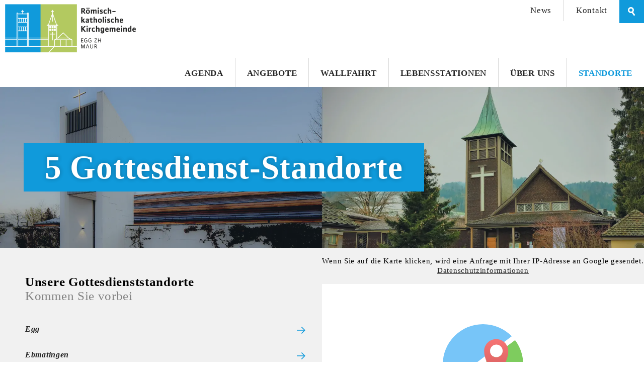

--- FILE ---
content_type: text/html; charset=utf-8
request_url: https://www.kath-egg-maur.ch/de/standorte/
body_size: 33398
content:
<!DOCTYPE html>
<html lang="de" class="pagestatus-init no-js no-weditor scrolled-top page_var0 object-default project-de subdir-standorte navId-666624666624"><head><meta charset="UTF-8" /><title>Gottesdienst-Standorte der Röm.-kath. Kirchgemeinde Egg-Maur</title><meta name="Description" content="Die 5 Gottesdienst-Standorte der Römisch-Katholischen Kirchgemeinde Egg-Maur:
Egg, Ebmatingen, Forch, Mönchaltorf und Oetwil am See" /><meta name="Keywords" content="Römisch, Katholisch, Kirche, Lageplan, Anfahrt, Anfahrtsplan, Karte, Map, Egg, Ebmatingen, Forch, Mönchaltorf, Oetwil am See" /><meta name="Robots" content="noarchive, index, noodp" /><meta name="viewport" content="height=device-height, width=device-width, initial-scale=1.0, minimum-scale=1.0, target-densitydpi=device-dpi"/><meta name="referrer" content="same-origin"/><meta name="Generator" content="Weblication® CMS"/><!--[if IE]><meta http-equiv="x-ua-compatible" content="IE=edge" /><![endif]--><meta name="format-detection" content="telephone=no"/><meta name="og:title" content="Gottesdienst-Standorte der Röm.-kath. Kirchgemeinde Egg-Maur"/><meta name="og:description" content="Die 5 Gottesdienst-Standorte der Römisch-Katholischen Kirchgemeinde Egg-Maur:&#10;Egg, Ebmatingen, Forch, Mönchaltorf und Oetwil am See"/><meta name="og:url" content="https://www.kath-egg-maur.ch/de/standorte/"/><meta name="og:type" content="article"/><link rel="icon" href="/global/wGlobal/layout/images/site-icons/favicon/favicon.png"/><script>document.documentElement.className = document.documentElement.className.replace('no-js', 'js');wNavidStandard='666624666624';wProjectPath='/de'; </script><!--WNEOUC:<link rel="stylesheet" href="/global/wGlobal/layout/styles/optimized/design_404be3330377e1c3c36e7d6d28264fce.css?1691669666"/>:WNEOUC--><!--WEOUCO--><style>
@media (min-width: 1200px){}@media (max-width: 1199px){}@media (min-width: 1024px){}@media (max-width: 1023px){}@media (min-width: 768px){}@media (max-width: 767px){}@media (min-width: 576px){}@media (max-width: 575px){}@media (min-width: 415px){}@media (max-width: 414px){}@media only screen and (min-width: 768px){}@media only screen and (min-width: 768px){}@media only screen and (min-width: 768px){}@media only screen and (min-width: 768px){}@media only screen and (min-width: 1200px){}table.dataTable{width:100%;margin:0 auto;clear:both;border-collapse:separate;border-spacing:0}table.dataTable thead th, table.dataTable tfoot th{font-weight:bold}table.dataTable thead th, table.dataTable thead td{padding:10px 18px;border-bottom:1px solid #111}table.dataTable thead th:active, table.dataTable thead td:active{outline:none}table.dataTable tfoot th, table.dataTable tfoot td{padding:10px 18px 6px 18px;border-top:1px solid #111}table.dataTable thead .sorting, table.dataTable thead .sorting_asc, table.dataTable thead .sorting_desc, table.dataTable thead .sorting_asc_disabled, table.dataTable thead .sorting_desc_disabled{cursor:pointer;cursor:hand;background-repeat:no-repeat;background-position:center right}table.dataTable thead .sorting{background-image:url("/global/wGlobal/layout/images/dataTables/sort_both.png")}table.dataTable thead .sorting_asc{background-image:url("/global/wGlobal/layout/images/dataTables/sort_asc.png")}table.dataTable thead .sorting_desc{background-image:url("/global/wGlobal/layout/images/dataTables/sort_desc.png")}table.dataTable thead .sorting_asc_disabled{background-image:url("/global/wGlobal/layout/images/dataTables/sort_asc_disabled.png")}table.dataTable thead .sorting_desc_disabled{background-image:url("/global/wGlobal/layout/images/dataTables/sort_desc_disabled.png")}table.dataTable tbody tr{background-color:#ffffff}table.dataTable tbody tr.selected{background-color:#B0BED9}table.dataTable tbody th, table.dataTable tbody td{padding:8px 10px}table.dataTable.row-border tbody th, table.dataTable.row-border tbody td, table.dataTable.display tbody th, table.dataTable.display tbody td{border-top:1px solid #ddd}table.dataTable.row-border tbody tr:first-child th, table.dataTable.row-border tbody tr:first-child td, table.dataTable.display tbody tr:first-child th, table.dataTable.display tbody tr:first-child td{border-top:none}table.dataTable.cell-border tbody th, table.dataTable.cell-border tbody td{border-top:1px solid #ddd;border-right:1px solid #ddd}table.dataTable.cell-border tbody tr th:first-child, table.dataTable.cell-border tbody tr td:first-child{border-left:1px solid #ddd}table.dataTable.cell-border tbody tr:first-child th, table.dataTable.cell-border tbody tr:first-child td{border-top:none}table.dataTable.stripe tbody tr.odd, table.dataTable.display tbody tr.odd{background-color:#f9f9f9}table.dataTable.stripe tbody tr.odd.selected, table.dataTable.display tbody tr.odd.selected{background-color:#acbad4}table.dataTable.hover tbody tr:hover, table.dataTable.display tbody tr:hover{background-color:#f6f6f6}table.dataTable.hover tbody tr:hover.selected, table.dataTable.display tbody tr:hover.selected{background-color:#aab7d1}table.dataTable.order-column tbody tr>.sorting_1, table.dataTable.order-column tbody tr>.sorting_2, table.dataTable.order-column tbody tr>.sorting_3, table.dataTable.display tbody tr>.sorting_1, table.dataTable.display tbody tr>.sorting_2, table.dataTable.display tbody tr>.sorting_3{background-color:#fafafa}table.dataTable.order-column tbody tr.selected>.sorting_1, table.dataTable.order-column tbody tr.selected>.sorting_2, table.dataTable.order-column tbody tr.selected>.sorting_3, table.dataTable.display tbody tr.selected>.sorting_1, table.dataTable.display tbody tr.selected>.sorting_2, table.dataTable.display tbody tr.selected>.sorting_3{background-color:#acbad5}table.dataTable.display tbody tr.odd>.sorting_1, table.dataTable.order-column.stripe tbody tr.odd>.sorting_1{background-color:#f1f1f1}table.dataTable.display tbody tr.odd>.sorting_2, table.dataTable.order-column.stripe tbody tr.odd>.sorting_2{background-color:#f3f3f3}table.dataTable.display tbody tr.odd>.sorting_3, table.dataTable.order-column.stripe tbody tr.odd>.sorting_3{background-color:whitesmoke}table.dataTable.display tbody tr.odd.selected>.sorting_1, table.dataTable.order-column.stripe tbody tr.odd.selected>.sorting_1{background-color:#a6b4cd}table.dataTable.display tbody tr.odd.selected>.sorting_2, table.dataTable.order-column.stripe tbody tr.odd.selected>.sorting_2{background-color:#a8b5cf}table.dataTable.display tbody tr.odd.selected>.sorting_3, table.dataTable.order-column.stripe tbody tr.odd.selected>.sorting_3{background-color:#a9b7d1}table.dataTable.display tbody tr.even>.sorting_1, table.dataTable.order-column.stripe tbody tr.even>.sorting_1{background-color:#fafafa}table.dataTable.display tbody tr.even>.sorting_2, table.dataTable.order-column.stripe tbody tr.even>.sorting_2{background-color:#fcfcfc}table.dataTable.display tbody tr.even>.sorting_3, table.dataTable.order-column.stripe tbody tr.even>.sorting_3{background-color:#fefefe}table.dataTable.display tbody tr.even.selected>.sorting_1, table.dataTable.order-column.stripe tbody tr.even.selected>.sorting_1{background-color:#acbad5}table.dataTable.display tbody tr.even.selected>.sorting_2, table.dataTable.order-column.stripe tbody tr.even.selected>.sorting_2{background-color:#aebcd6}table.dataTable.display tbody tr.even.selected>.sorting_3, table.dataTable.order-column.stripe tbody tr.even.selected>.sorting_3{background-color:#afbdd8}table.dataTable.display tbody tr:hover>.sorting_1, table.dataTable.order-column.hover tbody tr:hover>.sorting_1{background-color:#eaeaea}table.dataTable.display tbody tr:hover>.sorting_2, table.dataTable.order-column.hover tbody tr:hover>.sorting_2{background-color:#ececec}table.dataTable.display tbody tr:hover>.sorting_3, table.dataTable.order-column.hover tbody tr:hover>.sorting_3{background-color:#efefef}table.dataTable.display tbody tr:hover.selected>.sorting_1, table.dataTable.order-column.hover tbody tr:hover.selected>.sorting_1{background-color:#a2aec7}table.dataTable.display tbody tr:hover.selected>.sorting_2, table.dataTable.order-column.hover tbody tr:hover.selected>.sorting_2{background-color:#a3b0c9}table.dataTable.display tbody tr:hover.selected>.sorting_3, table.dataTable.order-column.hover tbody tr:hover.selected>.sorting_3{background-color:#a5b2cb}table.dataTable.no-footer{border-bottom:1px solid #111}table.dataTable.nowrap th, table.dataTable.nowrap td{white-space:nowrap}table.dataTable.compact thead th, table.dataTable.compact thead td{padding:4px 17px}table.dataTable.compact tfoot th, table.dataTable.compact tfoot td{padding:4px}table.dataTable.compact tbody th, table.dataTable.compact tbody td{padding:4px}table.dataTable th.dt-left, table.dataTable td.dt-left{text-align:left}table.dataTable th.dt-center, table.dataTable td.dt-center, table.dataTable td.dataTables_empty{text-align:center}table.dataTable th.dt-right, table.dataTable td.dt-right{text-align:right}table.dataTable th.dt-justify, table.dataTable td.dt-justify{text-align:justify}table.dataTable th.dt-nowrap, table.dataTable td.dt-nowrap{white-space:nowrap}table.dataTable thead th.dt-head-left, table.dataTable thead td.dt-head-left, table.dataTable tfoot th.dt-head-left, table.dataTable tfoot td.dt-head-left{text-align:left}table.dataTable thead th.dt-head-center, table.dataTable thead td.dt-head-center, table.dataTable tfoot th.dt-head-center, table.dataTable tfoot td.dt-head-center{text-align:center}table.dataTable thead th.dt-head-right, table.dataTable thead td.dt-head-right, table.dataTable tfoot th.dt-head-right, table.dataTable tfoot td.dt-head-right{text-align:right}table.dataTable thead th.dt-head-justify, table.dataTable thead td.dt-head-justify, table.dataTable tfoot th.dt-head-justify, table.dataTable tfoot td.dt-head-justify{text-align:justify}table.dataTable thead th.dt-head-nowrap, table.dataTable thead td.dt-head-nowrap, table.dataTable tfoot th.dt-head-nowrap, table.dataTable tfoot td.dt-head-nowrap{white-space:nowrap}table.dataTable tbody th.dt-body-left, table.dataTable tbody td.dt-body-left{text-align:left}table.dataTable tbody th.dt-body-center, table.dataTable tbody td.dt-body-center{text-align:center}table.dataTable tbody th.dt-body-right, table.dataTable tbody td.dt-body-right{text-align:right}table.dataTable tbody th.dt-body-justify, table.dataTable tbody td.dt-body-justify{text-align:justify}table.dataTable tbody th.dt-body-nowrap, table.dataTable tbody td.dt-body-nowrap{white-space:nowrap}table.dataTable, table.dataTable th, table.dataTable td{box-sizing:content-box}@media screen and (max-width: 767px){}@media screen and (max-width: 640px){}@media only screen and (min-width:595px){}@media only screen and (min-width:768px){}@media only screen and (min-width: 595px){}html.embedpage-body-open{overflow:hidden}@media (min-width:360px){}html.wglBox{}html.ios .wLightbox .wLightboxOuter .wLightboxInner{-webkit-overflow-scrolling:touch;overflow-y:scroll}@media (min-width: 768px){}@media (min-width: 768px){}@media (min-width: 768px){}@media (min-width: 768px){}@media (min-width: 768px){}@media (min-width: 768px){}@media (min-width: 1200px){}@media (min-width: 768px){}#blockContentInner{}#blockContentInner .elementSection > div, #blockContentInner .elementSectionObjectContactPerson > div{}html:lang(en) .wReaderPanelEmbed .wButtonStartReading:before{content:'Read aloud'}html:lang(en) .wReaderPanelEmbed .wButtonStopReading:before{content:'Stop'}#blockHeader #scrollProgress{position:absolute}@font-face{font-family:'slick';font-weight:normal;font-style:normal;src:url('./fonts/slick.eot');src:url('./fonts/slick.eot?#iefix') format('embedded-opentype'), url('./fonts/slick.woff') format('woff'), url('./fonts/slick.ttf') format('truetype'), url('./fonts/slick.svg#slick') format('svg')}[dir='rtl'] .slick-prev{right:-25px;left:auto}[dir='rtl'] .slick-prev:before{content:'→'}[dir='rtl'] .slick-next{right:auto;left:-25px}[dir='rtl'] .slick-next:before{content:'←'}[dir='rtl'] .slick-slide{float:right}#blockHeader{width:100%;padding:0;background:#FFFFFF;position:relative;z-index:10;position:fixed;z-index:100;top:0;transition:margin 0.3s ease-in-out,background 0.3s linear}#blockHeader #blockHeaderMain{height:115px}#blockHeader #blockHeaderMain #blockHeaderMainInner{max-width:100%;position:relative;margin:0 auto;height:100%}#blockHeader #blockHeaderMain #logo{margin:0}#blockHeader #blockHeaderMain #logo > img, #blockHeader #blockHeaderMain #logo > svg{height:115px;width:auto;display:block}#blockHeader #blockHeaderMain #logo .logoImgFull{display:none}#blockHeader #blockHeaderMain #logo .logoImgOnScroll{display:none}#blockHeader #blockHeaderMain #searchBox{position:absolute}#blockHeader #blockHeaderMain #searchBox .searchBoxContainer{display:block;position:relative;width:auto;height:76px}#blockHeader #blockHeaderMain #searchBox .searchBoxContainer .searchBoxLabel{float:right;display:block;width:0px;height:0px}#blockHeader #blockHeaderMain #searchBox .searchBoxContainer .searchBoxLabel > label{font-size:0;display:block}#blockHeader #blockHeaderMain #searchBox .searchBoxContainer .searchBoxLabel > label:before{content:'';pointer-events:none;position:absolute;top:22px;right:30px;width:25px;height:25px;border:solid 5px #FFFFFF;border-radius:50%;z-index:11}#blockHeader #blockHeaderMain #searchBox .searchBoxContainer .searchBoxLabel > label:after{content:'';pointer-events:none;position:absolute;top:30px;right:23px;width:14px;height:5px;background-color:#FFFFFF;transform:rotate(45deg);margin-top:14px;margin-left:9px;z-index:11;border-radius:5px}#blockHeader #blockHeaderMain #searchBox .searchBoxContainer .searchBoxElement{float:right}#blockHeader #blockHeaderMain #searchBox .searchBoxContainer .searchBoxElement .searchTerm{position:relative;cursor:pointer;z-index:10;width:calc(100vw - 171px);line-height:32px;margin:18px 0 0 96px;padding:0;transition:all 0.3s linear;background-color:#109ADB;color:#FFFFFF;border:none;top:0;height:32px;font-family:Verdana;font-weight:bold;font-size:17px;border-bottom:1px solid #fff;right:74px;opacity:1}#blockHeader #blockHeaderMain #searchBox .searchBoxContainer .searchBoxElement .searchTerm:focus{width:calc(100vw - 171px);right:74px;opacity:1;margin-left:96px}#blockHeader #blockHeaderMain #searchBox .searchBoxContainer .searchBoxElement .searchTerm::placeholder{color:#ffffff;opacity:0.6}#blockHeader #blockHeaderMain #searchBox .searchBoxContainer .searchBoxElement #searchSuggestOuter{display:none}#blockHeader #blockHeaderMain #searchBox .searchBoxContainer .searchBoxElement.hasFocus #searchSuggestOuter{display:none;position:absolute;top:55px;left:21px;z-index:20;background-color:#FFFFFF;color:#000000;border:solid 1px #DDDDDD;width:calc(100% - 95px)}#blockHeader #blockHeaderMain #searchBox .searchBoxContainer .searchBoxElement.hasFocus #searchSuggestOuter .searchSuggestEntry{padding:2px 6px;cursor:pointer}#blockHeader #blockHeaderMain #searchBox .searchBoxContainer .searchBoxElement.hasFocus #searchSuggestOuter .searchSuggestEntry:first-child{padding:4px 6px 2px 6px}#blockHeader #blockHeaderMain #searchBox .searchBoxContainer .searchBoxElement.hasFocus #searchSuggestOuter .searchSuggestEntry:last-child{padding:2px 6px 4px 6px}#blockHeader #blockHeaderMain #searchBox .searchBoxContainer .searchBoxElement.hasFocus #searchSuggestOuter .searchSuggestEntry:hover{background-color:#F0F0F0}#blockHeader #blockHeaderMain #searchBox .searchBoxContainer #searchSubmit{display:none}#blockHeader #blockHeaderMain #searchBox{position:fixed;bottom:0;right:75px;background-color:#109ADB;z-index:1;opacity:0;transition:opacity 0.4s ease-in-out}.navmenu-open #blockHeader #blockHeaderMain #searchBox{opacity:1}#blockHeader #blockHeaderMain #navigationMeta{display:none}#blockHeader #blockHeaderMain #blockHeaderMainContent{display:none}.scrolldirection-up #blockHeader{margin-top:0px;transition:margin 0.2s ease-in-out}.scrolldirection-down:not(.navmenu-open) #blockHeader{margin-top:-115px !important;transition:margin 1.2s ease-in-out}@media only screen and (min-width: 1300px){#blockHeader #blockHeaderMain #logo{position:absolute;z-index:2}}@media (min-width: 576px){#blockHeader #blockHeaderMain #logo{margin:0}}@media only screen and (min-width: 1024px){#blockHeader #blockHeaderMain{}#blockHeader #blockHeaderMain .navigationPart{height:50%;width:100%;float:right}#blockHeader #blockHeaderMain .navigationPart #searchBox{position:relative;top:0px;float:right;background-color:#109ADB}#blockHeader #blockHeaderMain .navigationPart #navigationMeta{position:relative;float:right}#blockHeader #blockHeaderMain .navigationPart #navigationMeta ul{height:100%}#blockHeader #blockHeaderMain .navigationPart #navigationMeta ul li{padding:8px 24px;border-left:1px solid rgba(0,0,0,0.16)}#blockHeader #blockHeaderMain .navigationPart #navigationMeta ul li:first-child{border:none}#blockHeader #blockHeaderMain .navigationPart #navigationMain{position:relative;top:0;height:100%}#blockHeader #blockHeaderMain .navigationPart:first-of-type{position:absolute;top:0}}@media only screen and (min-width:1300px){#blockHeader #blockHeaderMain{}#blockHeader #blockHeaderMain .navigationPart{height:50%;width:100%;float:right}#blockHeader #blockHeaderMain .navigationPart #searchBox{position:relative;top:0;float:right;background-color:#109ADB}#blockHeader #blockHeaderMain .navigationPart #navigationMeta{position:relative;float:right}#blockHeader #blockHeaderMain .navigationPart #navigationMeta ul{height:100%}#blockHeader #blockHeaderMain .navigationPart #navigationMeta ul li{padding:8px 24px;border-left:1px solid rgba(0,0,0,0.16)}#blockHeader #blockHeaderMain .navigationPart #navigationMeta ul li:first-child{border:none}#blockHeader #blockHeaderMain .navigationPart #navigationMain{position:relative;top:0;height:100%}#blockHeader #blockHeaderMain .navigationPart:first-of-type{position:static}}@media only screen and (min-width: 1024px){#blockHeader #blockHeaderMain #searchBox .searchBoxContainer{height:46px}}@media only screen and (min-width: 1024px){#blockHeader #blockHeaderMain #searchBox .searchBoxContainer .searchBoxLabel > label:before{top:14px;right:20px;width:12px;height:12px;border:solid 3px #FFFFFF}}@media only screen and (min-width: 1024px){#blockHeader #blockHeaderMain #searchBox .searchBoxContainer .searchBoxLabel > label:after{top:12px;right:17px;width:8px;height:3px;transform:rotate(54deg)}}@media only screen and (min-width:576px){#blockHeader #blockHeaderMain #searchBox .searchBoxContainer .searchBoxElement .searchTerm{width:74px;right:0;margin:18px 0 0;opacity:0}}@media only screen and (min-width: 1024px){#blockHeader #blockHeaderMain #searchBox .searchBoxContainer .searchBoxElement .searchTerm{height:22px;width:49px;font-size:14px;line-height:32px;margin:10px 0 0}}@media only screen and (min-width:576px){#blockHeader #blockHeaderMain #searchBox .searchBoxContainer .searchBoxElement .searchTerm:focus{width:230px}}@media only screen and (min-width: 1024px){#blockHeader #blockHeaderMain #searchBox .searchBoxContainer .searchBoxElement .searchTerm:focus{right:49px;margin-left:70px}}@media only screen and (min-width: 768px){#blockHeader #blockHeaderMain #searchBox .searchBoxContainer .searchBoxElement.hasFocus #searchSuggestOuter{display:block}}@media only screen and (min-width: 1024px){#blockHeader #blockHeaderMain #searchBox .searchBoxContainer .searchBoxElement.hasFocus #searchSuggestOuter{top:35px;width:calc(100% - 70px)}}@media only screen and (min-width:576px){#blockHeader #blockHeaderMain #searchBox{position:absolute;top:8px;right:91px;bottom:initial;opacity:1}}@media (max-width: 1023px){#blockHeader #blockHeaderMain{}#blockHeader #blockHeaderMain html.navmenu-open{overflow:hidden}#blockHeader #blockHeaderMain #navigationMain{}#blockHeader #blockHeaderMain #navigationMain > nav > div{display:block;position:fixed;top:0;left:0;width:100vw;height:0;margin-bottom:1rem;padding:0px 50px;overflow:auto;background-color:#ffffff;transition:all 0.3s ease-in-out;overflow:hidden}.navmenu-open #blockHeader #blockHeaderMain #navigationMain > nav > div{display:block;height:600px;height:calc(100vh - 115px)}#blockHeader #blockHeaderMain #navigationMain ul{list-style-type:none;margin:0;padding:0;transition:all 0.6s ease-in-out;position:relative}#blockHeader #blockHeaderMain #navigationMain ul > li{}#blockHeader #blockHeaderMain #navigationMain ul > li > a{opacity:1;pointer-events:auto;transition:all 0.6s ease-in-out}#blockHeader #blockHeaderMain #navigationMain ul.moved{margin-left:-100px}#blockHeader #blockHeaderMain #navigationMain ul.moved > li{}#blockHeader #blockHeaderMain #navigationMain ul.moved > li > a{opacity:0;pointer-events:none}#blockHeader #blockHeaderMain #navigationMain li{display:block;margin:0;padding:0}#blockHeader #blockHeaderMain #navigationMain li > a{display:block;text-decoration:none;text-align:left}#blockHeader #blockHeaderMain #navigationMain li > ul{pointer-events:none;position:absolute;top:0;left:200px;opacity:0;width:100%;transition:all 0.6s ease-in-out}#blockHeader #blockHeaderMain #navigationMain li > ul.show{pointer-events:auto;opacity:1;left:100px;width:calc(100% - 100px);z-index:10}#blockHeader #blockHeaderMain #navigationMain li.selected, #blockHeader #blockHeaderMain #navigationMain li.descendantSelected{}#blockHeader #blockHeaderMain #navigationMain li.selected > ul, #blockHeader #blockHeaderMain #navigationMain li.descendantSelected > ul{display:block}#blockHeader #blockHeaderMain #navigationMain > nav > div{}#blockHeader #blockHeaderMain #navigationMain > nav > div > ul{margin:40px 0px}#blockHeader #blockHeaderMain #navigationMain > nav > div > ul > li{}#blockHeader #blockHeaderMain #navigationMain > nav > div > ul > li > a{font-family:;font-size:17px;color:#272727;background-color:transparent;padding:0;line-height:24px;font-weight:bold;text-transform:uppercase;margin-bottom:17px}#blockHeader #blockHeaderMain #navigationMain > nav > div > ul > li > a[data-source="meta"]{font-weight:normal}#blockHeader #blockHeaderMain #navigationMain > nav > div > ul > li.selected, #blockHeader #blockHeaderMain #navigationMain > nav > div > ul > li.descendantSelected{}#blockHeader #blockHeaderMain #navigationMain > nav > div > ul > li.selected > a, #blockHeader #blockHeaderMain #navigationMain > nav > div > ul > li.descendantSelected > a{color:#109ADB;background-color:transparent}#blockHeader #blockHeaderMain #navigationMain > nav > div > ul > li:hover{}#blockHeader #blockHeaderMain #navigationMain > nav > div > ul > li:hover > a{color:#109ADB;background-color:transparent}#blockHeader #blockHeaderMain #navigationMain > nav > div > ul > li > a:active{color:#000000;background-color:rgba(0,0,0,0.05)}#blockHeader #blockHeaderMain #navigationMain > nav > div > ul > li[data-last-of-source="1"]{margin-bottom:40px}#blockHeader #blockHeaderMain #navigationMain > nav > div > ul > li span.navpointToggler{display:none;position:absolute;cursor:pointer;right:0;top:0;width:32px;height:2.6rem;padding:0.7rem;padding-right:0;box-sizing:content-box}#blockHeader #blockHeaderMain #navigationMain > nav > div > ul > li span.navpointToggler:before, #blockHeader #blockHeaderMain #navigationMain > nav > div > ul > li span.navpointToggler:after{transition:all 0.3s ease-in-out;content:'';position:absolute;margin:21px 0 0 5px;display:block;width:14px;height:2px;background-color:#272727;transform:rotate(40deg)}#blockHeader #blockHeaderMain #navigationMain > nav > div > ul > li span.navpointToggler:after{margin:21px 0 0 15px;transform:rotate(-40deg)}#blockHeader #blockHeaderMain #navigationMain > nav > div > ul > li span.navpointToggler.open{}#blockHeader #blockHeaderMain #navigationMain > nav > div > ul > li span.navpointToggler.open:before{transform:rotate(-40deg)}#blockHeader #blockHeaderMain #navigationMain > nav > div > ul > li span.navpointToggler.open:after{transform:rotate(40deg)}#blockHeader #blockHeaderMain #navigationMain > nav > div > ul > li > ul{}#blockHeader #blockHeaderMain #navigationMain > nav > div > ul > li > ul > li{}#blockHeader #blockHeaderMain #navigationMain > nav > div > ul > li > ul > li > a{font-family:;font-size:17px;color:#272727;background-color:transparent;padding:0;line-height:24px;font-weight:bold;margin-bottom:10px}#blockHeader #blockHeaderMain #navigationMain > nav > div > ul > li > ul > li.selected, #blockHeader #blockHeaderMain #navigationMain > nav > div > ul > li > ul > li.descendantSelected{}#blockHeader #blockHeaderMain #navigationMain > nav > div > ul > li > ul > li.selected > a, #blockHeader #blockHeaderMain #navigationMain > nav > div > ul > li > ul > li.descendantSelected > a{color:#109ADB;background-color:transparent}#blockHeader #blockHeaderMain #navigationMain > nav > div > ul > li > ul > li:hover{}#blockHeader #blockHeaderMain #navigationMain > nav > div > ul > li > ul > li:hover > a{color:#109ADB;background-color:transparent}#blockHeader #blockHeaderMain #navigationMain > nav > div > ul > li > ul > li.bread{margin-bottom:10px}#blockHeader #blockHeaderMain #navigationMain > nav > div > ul > li > ul > li.bread a{display:inline-block;font-size:12px;line-height:15px;color:#9D9D9D}#blockHeader #blockHeaderMain #navigationMain > nav > div > ul > li > ul > li.bread a.backToMain{color:#109ADB;background:url('[data-uri]') no-repeat center right transparent;padding-right:11px;margin-right:10px}#blockHeader #blockHeaderMain #navigationMain > nav > div > ul > li > ul > li > a:active{color:#000000;background-color:rgba(0,0,0,0.05)}#blockHeader #blockHeaderMain #navigationMain > nav > div > ul > li > ul > li span.navpointToggler{height:1.6rem;padding:0.3rem;padding-right:0}#blockHeader #blockHeaderMain #navigationMain > nav > div > ul > li > ul > li span.navpointToggler:before, #blockHeader #blockHeaderMain #navigationMain > nav > div > ul > li > ul > li span.navpointToggler:after{margin-top:13px}#blockHeader #blockHeaderMain #navigationMain > nav > div > ul > li > ul > li > ul{}#blockHeader #blockHeaderMain #navigationMain > nav > div > ul > li > ul > li > ul > li{}#blockHeader #blockHeaderMain #navigationMain > nav > div > ul > li > ul > li > ul > li > a{font-size:0.8rem;line-height:1.2rem;color:#272727;background-color:transparent;padding:0.2rem 3rem 0.2rem 3rem}#blockHeader #blockHeaderMain #navigationMain > nav > div > ul > li > ul > li > ul > li.selected, #blockHeader #blockHeaderMain #navigationMain > nav > div > ul > li > ul > li > ul > li.descendantSelected{}#blockHeader #blockHeaderMain #navigationMain > nav > div > ul > li > ul > li > ul > li.selected > a, #blockHeader #blockHeaderMain #navigationMain > nav > div > ul > li > ul > li > ul > li.descendantSelected > a{color:#109ADB;background-color:transparent}#blockHeader #blockHeaderMain #navigationMain > nav > div > ul > li > ul > li > ul > li:hover{}#blockHeader #blockHeaderMain #navigationMain > nav > div > ul > li > ul > li > ul > li:hover > a{color:#109ADB;background-color:transparent}#blockHeader #blockHeaderMain #navigationMain > nav > div > ul > li > ul > li > ul > li > a:active{color:#000000;background-color:rgba(0,0,0,0.05)}#blockHeader #blockHeaderMain #navigationMain > nav > div > ul > li > ul > li > ul > li span.navpointToggler{height:1.2rem;padding:0.2rem;padding-right:0}#blockHeader #blockHeaderMain #navigationMain > nav > div > ul > li > ul > li > ul > li > ul{}#blockHeader #blockHeaderMain #navigationMain > nav > div > ul > li > ul > li > ul > li > ul > li{}#blockHeader #blockHeaderMain #navigationMain > nav > div > ul > li > ul > li > ul > li > ul > li > a{font-size:0.7rem;line-height:1.2rem;color:#272727;background-color:transparent;padding:0.1rem 3rem 0.1rem 4rem}#blockHeader #blockHeaderMain #navigationMain > nav > div > ul > li > ul > li > ul > li > ul > li.selected, #blockHeader #blockHeaderMain #navigationMain > nav > div > ul > li > ul > li > ul > li > ul > li.descendantSelected{}#blockHeader #blockHeaderMain #navigationMain > nav > div > ul > li > ul > li > ul > li > ul > li.selected > a, #blockHeader #blockHeaderMain #navigationMain > nav > div > ul > li > ul > li > ul > li > ul > li.descendantSelected > a{color:#109ADB;background-color:transparent}#blockHeader #blockHeaderMain #navigationMain > nav > div > ul > li > ul > li > ul > li > ul > li:hover{}#blockHeader #blockHeaderMain #navigationMain > nav > div > ul > li > ul > li > ul > li > ul > li:hover > a{color:#109ADB;background-color:transparent}#blockHeader #blockHeaderMain #navigationMain > nav > div > ul > li > ul > li > ul > li > ul > li > a:active{color:#000000;background-color:rgba(0,0,0,0.05)}#blockHeader #blockHeaderMain #navigationMain > nav > div > ul > li > ul > li > ul > li > ul > li span.navpointToggler{height:1.2rem;padding:0.2rem;padding-right:0}#blockHeader #blockHeaderMain #navigationMain > nav > div > ul[data-source='meta']{}#blockHeader #blockHeaderMain #navigationMain #navigationMainToggler{display:block;position:absolute;top:0;right:0;margin:0 0 0 0;cursor:pointer;width:73px;height:76px;background-color:#109ADB}#blockHeader #blockHeaderMain #navigationMain #navigationMainToggler > div:last-child{font-family:Verdana;font-size:12px;font-weight:bold;text-transform:uppercase;color:#ffffff;text-align:center}#blockHeader #blockHeaderMain #navigationMain #navigationMainToggler > div:first-child{position:relative;width:35px;height:26px;margin:15px auto 4px}#blockHeader #blockHeaderMain #navigationMain #navigationMainToggler > div:first-child:before{content:'';position:absolute;width:35px;height:15px;border-top:solid 4px #ffffff;border-bottom:solid 4px #ffffff;transition:all 0.3s linear, border-color 0.3s 0.3s linear}#blockHeader #blockHeaderMain #navigationMain #navigationMainToggler > div:first-child:after{content:'';position:absolute;width:35px;height:26px;border-bottom:solid 4px #ffffff;transition:all 0.3s linear}#blockHeader #blockHeaderMain #navigationMain #navigationMainToggler.open > div:first-child:before{transform:rotate(45deg);transform-origin:top left;margin-left:8px;margin-top:-1px;border-bottom-color:transparent;transition:all 0.3s linear, border-color 0.1s linear}#blockHeader #blockHeaderMain #navigationMain #navigationMainToggler.open > div:first-child:after{transform:rotate(-45deg);transform-origin:bottom left;margin-left:8px}#blockHeader #blockHeaderMain #navigationMain .navLevelEmbed{display:none;position:absolute;z-index:101;width:100%;max-height:calc(100vh - 115px - 36px);left:0;margin:calc(115px / 2 + 24px) 0 0 0;padding:40px 40px 40px 40px;overflow:auto;background-color:#F0F0F0;border-style:solid;border-width:1px;border-color:#F0F0F0;color:#000000}#blockHeader #blockHeaderMain #navigationMain .navLevelEmbed .elementSection, #blockHeader #blockHeaderMain #navigationMain .navLevelEmbed .elementSectionObjectContactPerson{padding:0 !important}#blockHeader #blockHeaderMain #navigationMain{}#blockHeader #blockHeaderMain #navigationMain #navigationMainToggler{position:fixed;top:initial;right:0;bottom:0;z-index:1}#blockHeader #blockHeaderMain #navigationMain > nav > div{margin-top:115px}}@media (min-width: 1024px) and (max-width: 1023px){.navmenu-open #blockHeader #blockHeaderMain #navigationMain > nav > div{height:calc(100vh - 115px - 32px)}}@media print and (max-width: 1023px){#blockHeader #blockHeaderMain #navigationMain{display:none}}@media only screen and (min-width:576px) and (max-width: 1023px){#blockHeader #blockHeaderMain #navigationMain #navigationMainToggler{top:8px;right:16px;bottom:initial}}@media (min-width: 1024px){#blockHeader{}#blockHeader #blockHeaderMain{height:115px;padding:0 0}#blockHeader #blockHeaderMain #logo{margin:0 0 0 0;margin-top:0px}#blockHeader #blockHeaderMain #logo .logoImg{display:none}#blockHeader #blockHeaderMain #logo .logoImgFull{display:block}#blockHeader #blockHeaderMain #logo .logoImgOnScroll{display:none}#blockHeader #blockHeaderMain #logo > img, #blockHeader #blockHeaderMain #logo > svg{display:block;height:115px}#blockHeader #blockHeaderMain #searchBox{top:45.5px;right:0}#blockHeader #blockHeaderMain #navigationMeta{background-color:transparent}#blockHeader #blockHeaderMain #navigationMeta ul{list-style-type:none;margin:0;padding:0}#blockHeader #blockHeaderMain #navigationMeta ul li{display:block;float:left;margin:0;padding:0}#blockHeader #blockHeaderMain #navigationMeta ul li > a{display:block;font-size:1rem;color:#272727;padding:0;text-decoration:none}#blockHeader #blockHeaderMain #navigationMeta ul li.selected, #blockHeader #blockHeaderMain #navigationMeta ul li.descendantSelected{}#blockHeader #blockHeaderMain #navigationMeta ul li.selected > a, #blockHeader #blockHeaderMain #navigationMeta ul li.descendantSelected > a{color:#109ADB}#blockHeader #blockHeaderMain #navigationMeta ul li:hover{}#blockHeader #blockHeaderMain #navigationMeta ul li:hover > a{color:#109ADB}#blockHeader #blockHeaderMain #navigationMeta ul li > a:active{color:rgba(0,0,0,0.6)}#blockHeader #blockHeaderMain #navigationMeta ul li:last-child > a{padding:0}#blockHeader #blockHeaderMain #navigationMeta .navLevelEmbed{display:none;position:absolute;z-index:101;width:100%;max-height:calc(100vh - 115px - 36px);left:0;margin:0;padding:40px 40px 40px 40px;overflow:auto;background-color:#FFFFFF;border-style:solid;border-width:1px;border-color:#F0F0F0;color:#000000}#blockHeader #blockHeaderMain #navigationMeta .navLevelEmbed .elementSection, #blockHeader #blockHeaderMain #navigationMeta .navLevelEmbed .elementSectionObjectContactPerson{padding:0 !important}#blockHeader #blockHeaderMain #navigationMeta{display:block;position:absolute;right:0}#blockHeader #blockHeaderMain #blockHeaderMainContent{display:block;position:absolute;top:0;right:0}#blockHeader #blockHeaderMain #navigationMainToggler{display:none}#blockHeader #blockHeaderMain #navigationMain{background-color:transparent;user-select:none;-webkit-user-select:none;-moz-user-select:none;-ms-user-select:none;width:100%}#blockHeader #blockHeaderMain #navigationMain ul{list-style-type:none;margin:0;padding:0}#blockHeader #blockHeaderMain #navigationMain span.navpointToggler{pointer-events:none}#blockHeader #blockHeaderMain #navigationMain .navlayerBackParentTitle, #blockHeader #blockHeaderMain #navigationMain .navlayerBackTitle, #blockHeader #blockHeaderMain #navigationMain .navlayerTitle, #blockHeader #blockHeaderMain #navigationMain .navlayerCloser{display:none}#blockHeader #blockHeaderMain #navigationMain > nav > div{}#blockHeader #blockHeaderMain #navigationMain > nav > div li{display:block;margin:0;padding:0}#blockHeader #blockHeaderMain #navigationMain > nav > div li > a{display:block;text-decoration:none}#blockHeader #blockHeaderMain #navigationMain > nav > div li > span.navpointToggler{display:none}#blockHeader #blockHeaderMain #navigationMain > nav > div li > ul{display:none;position:absolute;z-index:80}#blockHeader #blockHeaderMain #navigationMain > nav > div > ul{}#blockHeader #blockHeaderMain #navigationMain > nav > div > ul[data-source='meta']{display:none}#blockHeader #blockHeaderMain #navigationMain > nav > div > ul > li:first-child{border:none}#blockHeader #blockHeaderMain #navigationMain > nav > div > ul > li{float:left;padding:19px 23px 15px 23px;border-left:1px solid rgba(0,0,0,0.16)}#blockHeader #blockHeaderMain #navigationMain > nav > div > ul > li[data-source='meta']{display:none}#blockHeader #blockHeaderMain #navigationMain > nav > div > ul > li > a{font-family:inherit;font-size:17px;color:#272727;background-color:transparent;padding:0;line-height:24px;font-weight:bold;text-transform:uppercase}#blockHeader #blockHeaderMain #navigationMain > nav > div > ul > li.selected, #blockHeader #blockHeaderMain #navigationMain > nav > div > ul > li.descendantSelected{}#blockHeader #blockHeaderMain #navigationMain > nav > div > ul > li.selected > a, #blockHeader #blockHeaderMain #navigationMain > nav > div > ul > li.descendantSelected > a{color:#109ADB;background-color:transparent}#blockHeader #blockHeaderMain #navigationMain > nav > div > ul > li:hover{}#blockHeader #blockHeaderMain #navigationMain > nav > div > ul > li:hover > a{color:#109ADB;background-color:transparent}#blockHeader #blockHeaderMain #navigationMain > nav > div > ul > li > a:active{color:#000000;background-color:transparent}#blockHeader #blockHeaderMain #navigationMain > nav > div > ul > li ul{width:auto;background-color:#FFFFFF;border-style:solid;border-width:0px;border-color:#F0F0F0}#blockHeader #blockHeaderMain #navigationMain > nav > div > ul > li ul > li{position:relative;margin-bottom:5px}#blockHeader #blockHeaderMain #navigationMain > nav > div > ul > li ul > li > a{font-family:inherit;font-size:17px;color:#272727;background-color:transparent}#blockHeader #blockHeaderMain #navigationMain > nav > div > ul > li ul > li.selected, #blockHeader #blockHeaderMain #navigationMain > nav > div > ul > li ul > li.descendantSelected{}#blockHeader #blockHeaderMain #navigationMain > nav > div > ul > li ul > li.selected > a, #blockHeader #blockHeaderMain #navigationMain > nav > div > ul > li ul > li.descendantSelected > a{color:#109ADB}#blockHeader #blockHeaderMain #navigationMain > nav > div > ul > li ul > li:hover{}#blockHeader #blockHeaderMain #navigationMain > nav > div > ul > li ul > li:hover > a{color:#109ADB}#blockHeader #blockHeaderMain #navigationMain > nav > div > ul > li ul > li > a:active{color:#000000}#blockHeader #blockHeaderMain #navigationMain > nav > div > ul > li ul > li ul{top:-0px;right:calc(-100% - 2 * 0px);width:calc(100% + 1 * 0px)}#blockHeader #blockHeaderMain #navigationMain > nav > div > ul > li ul > li ul > li{position:relative}#blockHeader #blockHeaderMain #navigationMain > nav > div > ul > li ul > li ul > li > a{font-family:inherit;font-size:0.8rem;color:#272727;background-color:transparent;padding:0.5rem 1rem}#blockHeader #blockHeaderMain #navigationMain > nav > div > ul > li ul > li ul > li.selected, #blockHeader #blockHeaderMain #navigationMain > nav > div > ul > li ul > li ul > li.descendantSelected{}#blockHeader #blockHeaderMain #navigationMain > nav > div > ul > li ul > li ul > li.selected > a, #blockHeader #blockHeaderMain #navigationMain > nav > div > ul > li ul > li ul > li.descendantSelected > a{color:#109ADB;background-color:transparent}#blockHeader #blockHeaderMain #navigationMain > nav > div > ul > li ul > li ul > li:hover{}#blockHeader #blockHeaderMain #navigationMain > nav > div > ul > li ul > li ul > li:hover > a{color:#109ADB;background-color:rgba(0,0,0,0.02)}#blockHeader #blockHeaderMain #navigationMain > nav > div > ul > li ul > li ul > li > a:active{color:#000000;background-color:rgba(0,0,0,0.05)}#blockHeader #blockHeaderMain #navigationMain > nav > div > ul > li ul > li ul > li ul{top:-0px;right:calc(-100% - 2 * 0px);width:calc(100% + 1 * 0px)}#blockHeader #blockHeaderMain #navigationMain > nav > div > ul > li ul > li ul > li ul > li{position:relative}#blockHeader #blockHeaderMain #navigationMain > nav > div > ul > li ul > li ul > li ul > li > a{font-family:inherit;font-size:0.8rem;color:#272727;background-color:transparent;padding:0.5rem 1rem}#blockHeader #blockHeaderMain #navigationMain > nav > div > ul > li ul > li ul > li ul > li.selected, #blockHeader #blockHeaderMain #navigationMain > nav > div > ul > li ul > li ul > li ul > li.descendantSelected{}#blockHeader #blockHeaderMain #navigationMain > nav > div > ul > li ul > li ul > li ul > li.selected > a, #blockHeader #blockHeaderMain #navigationMain > nav > div > ul > li ul > li ul > li ul > li.descendantSelected > a{color:#109ADB;background-color:transparent}#blockHeader #blockHeaderMain #navigationMain > nav > div > ul > li ul > li ul > li ul > li:hover{}#blockHeader #blockHeaderMain #navigationMain > nav > div > ul > li ul > li ul > li ul > li:hover > a{color:#109ADB;background-color:rgba(0,0,0,0.02)}#blockHeader #blockHeaderMain #navigationMain > nav > div > ul > li ul > li ul > li ul > li > a:active{color:#000000;background-color:rgba(0,0,0,0.05)}#blockHeader #blockHeaderMain #navigationMain > nav > div > ul > li ul > li ul > li ul > li:hover > ul{display:block}#blockHeader #blockHeaderMain #navigationMain > nav > div > ul > li ul > li ul > li ul > li.childs.open > .navpointToggler{display:block}#blockHeader #blockHeaderMain #navigationMain > nav > div > ul > li ul > li ul > li:hover > ul{display:block}#blockHeader #blockHeaderMain #navigationMain > nav > div > ul > li ul > li ul > li.childs.open > .navpointToggler{display:block}#blockHeader #blockHeaderMain #navigationMain > nav > div > ul > li ul > li:hover > ul{display:block}#blockHeader #blockHeaderMain #navigationMain > nav > div > ul > li ul > li.childs.open > .navpointToggler{display:block}#blockHeader #blockHeaderMain #navigationMain > nav > div > ul > li ul.subleftside > li > ul{right:100%}#blockHeader #blockHeaderMain #navigationMain > nav > div > ul > li ul.subleftside > li.childs{}#blockHeader #blockHeaderMain #navigationMain > nav > div > ul > li ul.subleftside > li.childs > a{padding-left:32px}html:not([data-navigationlayeropentype='click']) #blockHeader #blockHeaderMain #navigationMain > nav > div > ul > li:not(.hasMegaDropdown):hover > ul{display:block}html[data-navigationlayeropentype='click'] #blockHeader #blockHeaderMain #navigationMain > nav > div > ul > li.clicked:not(.hasMegaDropdown) > ul{display:block}#blockHeader #blockHeaderMain #navigationMain .navpointToggler{position:absolute;display:block;right:0;top:9px;width:32px;height:24px;cursor:pointer}#blockHeader #blockHeaderMain #navigationMain .navpointToggler:before, #blockHeader #blockHeaderMain #navigationMain .navpointToggler:after{content:'';position:absolute;display:block;width:9px;height:1px;margin:9px 0 0 12px;background-color:#272727;transform:rotate(50deg)}#blockHeader #blockHeaderMain #navigationMain .navpointToggler:after{margin:15px 0 0 12px;transform:rotate(-50deg)}#blockHeader #blockHeaderMain #navigationMain .subleftside > li > .navpointToggler{right:auto;left:0}#blockHeader #blockHeaderMain #navigationMain .subleftside > li > .navpointToggler:before{transform:rotate(-50deg)}#blockHeader #blockHeaderMain #navigationMain .subleftside > li > .navpointToggler:after{transform:rotate(50deg)}#blockHeader #blockHeaderMain #navigationMain .navLevelEmbed{display:none;position:absolute;z-index:101;width:auto;height:auto;margin:0;margin-top:14px;overflow:visible;background-color:#FFFFFF;border-style:solid;border-width:0px;border-color:#F0F0F0;color:#000000}#blockHeader #blockHeaderMain #navigationMain .navLevelEmbed:before{content:'';position:fixed;left:0;width:100%;height:400px;background-color:#FFFFFF}#blockHeader #blockHeaderMain #navigationMain .navLevelEmbed .elementSection, #blockHeader #blockHeaderMain #navigationMain .navLevelEmbed .elementSectionObjectContactPerson{padding:40px 0 !important}#blockHeader #blockHeaderMain #navigationMain .navLevelEmbed .elementNavigation{float:left;border-right:2px solid #E2E2E2;padding-right:40px;margin-bottom:0px !important}#blockHeader #blockHeaderMain #navigationMain .navLevelEmbed .elementNavigation:first-child{margin-left:0px !important}#blockHeader #blockHeaderMain #navigationMain .navLevelEmbed .elementNavigation:last-child{padding:0;margin-left:40px;border:none}#blockHeader #blockHeaderMain #navigationMain .floatRight{}#blockHeader #blockHeaderMain #navigationMain .floatRight .navLevelEmbed{right:23px}#blockHeader #blockHeaderMain #navigationMain{position:absolute;width:100%;height:50%;bottom:0;top:57px;right:0;margin-right:0}#blockHeader #blockHeaderMain #navigationMain #navigationMainToggler{top:-4px}#blockHeader #blockHeaderMain #navigationMain nav{height:100%}#blockHeader #blockHeaderMain #navigationMain nav div{height:100%}#blockHeader #blockHeaderMain #navigationMain > nav > div{}#blockHeader #blockHeaderMain #navigationMain > nav > div > ul{height:100%;float:right}}@media (min-width: 1024px){.scrolldirection-down:not(.navmenu-open) #blockHeader{margin-top:-115px !important}}html{overflow-y:scroll;-webkit-text-size-adjust:100%;font-size:17px}html.zoom-l{font-size:22.1px}@media (min-width: 768px){html{font-size:17px}html.zoom-l{font-size:22.1px}}@media (min-width: 1024px){html{font-size:17px}html.zoom-l{font-size:22.1px}}@media (min-width: 1200px){html{font-size:17px}html.zoom-l{font-size:22.1px}}body{margin:0;padding:0;font-family:Verdana;font-size:17px;line-height:26px;color:#000000;background:#FFFFFF;letter-spacing:0.7px;-webkit-tap-highlight-color:transparent}body.bodyBlank{background:none;background-color:transparent}#blockPage{}@media (min-width: 1024px){#blockPage{margin-top:0;margin-bottom:0}}#blockBody{background:#FFFFFF;margin:0 auto;padding-top:115px}@media (min-width: 1024px){#blockBody{padding-top:173px}}@media (min-width: 1300px){#blockBody{padding-top:115px}}#blockBodyBefore{position:relative}#blockMain{position:relative;margin:0 auto;max-width:100%}@media (min-width: 1024px){}#blockContent{display:block;position:relative}#blockContent > div, #blockContent > div > div.wWebtagGroup > div > div > div{}#blockContent > div > .elementContent, #blockContent > div > .elementLink, #blockContent > div > .elementHeadline, #blockContent > div > div.wWebtagGroup > div > div > div > .elementContent, #blockContent > div > div.wWebtagGroup > div > div > div > .elementLink, #blockContent > div > div.wWebtagGroup > div > div > div > .elementHeadline{margin-left:20px;margin-right:20px}@media (min-width: 1024px){#blockContent{}#blockContent > div, #blockContent > div > div.wWebtagGroup > div > div > div{}#blockContent > div > .elementContent, #blockContent > div > .elementLink, #blockContent > div > .elementHeadline, #blockContent > div > div.wWebtagGroup > div > div > div > .elementContent, #blockContent > div > div.wWebtagGroup > div > div > div > .elementLink, #blockContent > div > div.wWebtagGroup > div > div > div > .elementHeadline{max-width:1200px;margin-left:auto;margin-right:auto}}#blockAfter{position:relative}@media (min-width: 1024px){}#blockFooter{display:block;clear:both;position:relative;margin:0 auto}#blockFooter h1, #blockFooter h2, #blockFooter h3, #blockFooter h4, #blockFooter h5, #blockFooter h6{font-weight:normal}#blockFooter p, #blockFooter ul{}#blockFooter a{text-decoration:none;line-height:26px}#blockFooter a:before{margin-top:7px}#blockFooter .elementContainerStandardColumns_var7525{}#blockFooter .elementContainerStandardColumns_var7525 .col1{width:calc(100% - 406px)}#blockFooter .elementContainerStandardColumns_var7525 .col2{width:100%}#blockFooter #footerCenter{text-align:center}#blockFooter .col4{color:#ffffff}#blockFooter .col4 a{color:#ffffff}#blockFooter .errorMessages{display:none !important}#blockFooter .wglIsInvalid{background-color:#ffffff}#blockFooter .form{}#blockFooter .form:after{content:'';display:block;clear:both}#blockFooter .form .formElement{float:left;clear:none}#blockFooter .form .formElement:first-child{margin-right:20px}#blockFooter .form .formElement > div{margin:0}#blockFooter .form .formElement input{width:203px;height:37px;font-family:Verdana;font-size:14px;font-weight:normal;padding:0 15px;color:#272727}#blockFooter .form .formElement input::placeholder{color:#BBBBBB;opacity:1}#blockFooter .form .formElement button{position:relative;display:inline-block;padding:0 45px 0 0;margin:0;font-family:Verdana;font-size:16px;font-weight:bold;background-color:transparent !important}#blockFooter .form .formElement button:after{content:'';background-color:white;-webkit-mask-image:url([data-uri]);mask-image:url([data-uri]);mask-repeat:no-repeat;mask-size:100%;mask-position:-4px 0px;display:inline-block;width:25px;height:16px;position:absolute;right:0;top:8px;transition:0.2s all ease-in-out}#blockFooter .form .formElement button:hover{}#blockFooter .form .formElement button:hover:after{mask-position:0px 0px}@media (min-width: 1371px){#blockFooter .elementContainerStandardColumns_var7525 .col2{width:406px}}.object-singlepage #blockHeader{background-color:#F0F0F0}.page_var0{}.page_var0{}.page_var0 #blockMain{max-width:100%;margin:0 auto}.page_var10 #blockHeader, .page_var740 #blockHeader, .page_var730 #blockHeader, .page_var710 #blockHeader, .page_var1 #blockHeader, .page_var0 #blockHeader{}.page_var0 #blockContent{}.page_var20 #blockHeader{}@media (min-width: 576px){}@media (min-width: 1024px){}@media (min-width: 1024px){}.page_var30 #blockHeader{}@media (min-width: 576px){}@media (min-width: 1024px){}@media (min-width: 1024px){}.page_var40 #blockHeader{}@media (min-width: 576px){}@media (min-width: 1024px){}@media (min-width: 1024px){}.page_var41 #blockHeader{}@media (min-width: 576px){}@media (min-width: 1024px){}@media (min-width: 1200px){}@media (min-width: 1024px){}@media (min-width: 1200px){}@media (min-width: 1024px){}@media (min-width: 1200px){}.page_var100 #blockHeader{}.page_var400 #blockHeader{max-width:none;z-index:3}.scrolled-top.page_var400 #blockHeader{background-color:transparent}.page_var400 #blockHeader #blockHeaderBefore{display:none}.scrolldirection-up.page_var400 #blockHeader{background:#FFFFFF;margin-top:0px;transition:margin 0.2s ease-in-out, background 0.2s ease-in-out}.scrolldirection-down.page_var400 #blockHeader{background:#FFFFFF;margin-top:-115px !important;transition:margin 1.2s ease-in-out, background 0.4s ease-in-out}.page_var400.weditor #blockHeader{position:relative}@media (min-width: 1024px){.scrolldirection-down.page_var400 #blockHeader{margin-top:-115px !important}}.page_var500 #blockHeader{max-width:none;z-index:3}.scrolled-top.page_var500 #blockHeader{background-color:transparent}.page_var500 #blockHeader #blockHeaderBefore{display:none}.page_var500 #blockHeader #navigationMain{display:none}.scrolldirection-up.page_var500 #blockHeader{background:#FFFFFF;margin-top:0px;transition:margin 0.2s ease-in-out, background 0.2s ease-in-out}.scrolldirection-down.page_var500 #blockHeader{background:#FFFFFF;margin-top:-115px !important;transition:margin 1.2s ease-in-out, background 0.4s ease-in-out}.page_var500.weditor #blockHeader{position:relative}@media (min-width: 1024px){.scrolldirection-down.page_var500 #blockHeader{margin-top:-115px !important}}.page_var730 #blockHeader{display:none}.page_var740 #blockHeader{display:none}.elementContainerStandard:after, #blockFooter:after, #blockMain:after, #blockBody:after, #blockHeader:after{display:table;overflow:hidden;visibility:hidden;clear:both;content:".";height:0;font-size:0;line-height:0}.firstRow{background-color:#109ADB;color:#ffffff}picture{line-height:0}picture img{max-width:100%}picture[data-lazyloading='1'] img.wglLazyLoadInit{background:transparent}html{box-sizing:border-box}*, *:before, *:after{box-sizing:inherit}img{}img .picture{margin:0;height:auto;max-width:100%;vertical-align:bottom}img .pictureLeft{float:left;margin:0 24px 10px 0;height:auto;max-width:100%;vertical-align:bottom}img .pictureCenter{margin:0 24px 4px 0;height:auto;max-width:100%;vertical-align:bottom}img .pictureRight{float:right;margin:0 0 4px 24px;height:auto;max-width:100%;vertical-align:bottom}p{margin:0 0 1rem 0}p a{text-decoration:none;color:#109adb}p a:hover{color:#272727}ul{margin:0;padding:0;list-style:none}ol, ul{margin:0;padding:0}li{margin:0;padding:0;font-weight:normal;text-transform:none}dt, dd{margin:0;padding:0}hr{margin:0 0 10px 0;border-color:#DDDDDD;border-style:solid none none none;height:0px}acronym, abbr{border-bottom:dotted 2px #272727}blockquote{border-left:solid 4px #DDDDDD;padding-left:1rem}sup{font-size:70% !important;line-height:0 !important;vertical-align:super}a{text-decoration:underline;color:#272727}a > span{color:inherit !important}#blockFooter a{text-decoration:none}a.downloadIcon > span:first-child, a.iconUrl > span, a.iconUrlBefore:before, a.intern:before, a.extern:before, a.box:before, a.boxPicture:before, a.download:before, a.html:before, a.link-pdf:before, a.pdf:before, a.doc:before, a.xls:before, a.audio:before, a.video:before, a.next:before, a.back:before, a.wpst:before, a.mail:before, a.wpst:before, span.phone:before, a.phone:before, span.fax:before, a.fax:before, span.mobile:before, a.mobile:before, a.maps:before, a.rss:before, a.vcf:before, a.ical:before{content:'';display:inline-block;outline:none;margin:4px 5px 0 0;width:16px;height:16px;vertical-align:top;background-position:0 0;background-repeat:no-repeat;flex:none}a.next, a.intern, a.extern, a.box, a.boxPicture, a.download, a.html, a.pdf, a.doc, a.xls, a.audio, a.video, a.next, a.back, a.wpst, a.wpst, a.mail, a.wpst, span.phone, a.phone, span.fax, a.fax, span.mobile, a.mobile, a.maps, a.rss, a.vcf, a.ical{}a.next > span, a.intern > span, a.extern > span, a.box > span, a.boxPicture > span, a.download > span, a.html > span, a.pdf > span, a.doc > span, a.xls > span, a.audio > span, a.video > span, a.next > span, a.back > span, a.wpst > span, a.mail > span, a.wpst > span, span.phone > span, a.phone > span, span.fax > span, a.fax > span, span.mobile > span, a.mobile > span, a.maps > span, a.rss > span, a.vcf > span, a.ical > span{display:inline-block;text-decoration:inherit;color:inherit;font:inherit;max-width:calc(100% - 20px)}body{}body a.intern:before{background-image:url("[data-uri]")}body a.extern:before{background-image:url("[data-uri]")}body a.box:before{background-image:url("[data-uri]")}body a.boxPicture:before{background-image:url("[data-uri]")}body a.html:before{background-image:url("/global/wGlobal/layout/images/links/html.svg")}body a.download:before{background-image:url("[data-uri]")}body a.link-pdf:before, body a.pdf:before{background-image:url("[data-uri]")}body a.doc:before{background-image:url("[data-uri]")}body a.xls:before{background-image:url("[data-uri]")}body a.audio:before{background-image:url("[data-uri]")}body a.video:before{background-image:url("[data-uri]")}body a.next:before{background-image:url("[data-uri]")}body a.back:before{background-image:url("[data-uri]")}body a.wpst:before, body a.mail:before, body a.wpst:before{background-image:url("[data-uri]")}body span.phone:before, body a.phone:before{background-image:url("[data-uri]")}body span.fax:before, body a.fax:before{background-image:url("[data-uri]")}body span.mobile:before, body a.mobile:before{background-image:url("[data-uri]")}body a.maps:before{background-image:url("[data-uri]")}body a.rss:before{background-image:url("/global/wGlobal/layout/images/links/rss.svg")}body a.vcf:before{background-image:url("[data-uri]")}body a.ical:before{background-image:url("[data-uri]")}a.iconUrlBefore{background-repeat:no-repeat}a.downloadIcon{background-image:none !important}a.downloadIcon.downloadIcon:before{display:none}a.downloadIcon.link-pdf{}a.downloadIcon.link-pdf > span:first-child{display:none}a.downloadIcon.link-pdf:before{display:inline-block}a.phone[href=''], a.phone[href='#'], a.phone:not([href]), a.fax[href=''], a.fax[href='#'], a.fax:not([href]), a.mobile[href=''], a.mobile[href='#'], a.mobile:not([href]){pointer-events:none;cursor:text;text-decoration:none;color:#000000}a:hover{text-decoration:none;color:rgba(16,154,219,0.8)}a.wpst{}form{}form .hidden{display:none}input{font:inherit;line-height:2rem;height:2rem;padding:0 0.5rem;margin:0;border:1px solid #DDDDDD;background-color:#FFFFFF}select{font:inherit;padding:0;margin:0;border:1px solid #DDDDDD;background-color:#FFFFFF}textarea{font:inherit;padding:0;margin:0;border:1px solid #DDDDDD}input[type="radio"]{border:none;background-color:transparent;height:auto}input[type="checkbox"]{border:none;background-color:transparent;height:auto}input[type="file"]{padding:0 !important;border:none}input.wglDatepicker{pointer-events:none;width:10rem;padding:0 0.5rem;background-image:url("/global/wGlobal/layout/images/loading/calendar.svg?fill=#bbbbbb");background-size:16px;background-repeat:no-repeat;background-position:right 5px center}input.wglTime{width:4rem}input:focus, select:focus, textarea:focus{outline:none;border:solid 1px #C0C0C0}button{cursor:pointer;font:inherit;font-weight:normal;color:#FFFFFF;background-color:#B3C960;border:solid 1px #B3C960;border-color:#B3C960;margin:0 0.3rem 0 0;border-radius:5px;padding:0 1rem;line-height:calc(2rem - 2px)}button:hover{color:#FFFFFF;background-color:rgba(179,201,96,0.8);border-color:rgba(179,201,96,0.8)}button:active{color:#FFFFFF;background-color:rgba(179,201,96,0.6);border-color:rgba(179,201,96,0.6)}button.buttonReset{color:#B3C960;background-color:transparent}button.buttonReset:hover{color:#FFFFFF;background-color:rgba(179,201,96,0.8);border-color:rgba(179,201,96,0.8)}button.buttonReset:active{color:#FFFFFF;background-color:rgba(179,201,96,0.6);border-color:rgba(179,201,96,0.6)}input[type="text"] + button{margin-left:0.5rem}.wglFormElement{margin-bottom:0.6rem}.wglFormRow:last-child > .wglFormElement{margin-bottom:0}.wglButton{}.wglIsInvalid{background-color:rgba(251,0,8,0.3)}.wglIsValid{}.wglInfoAlreadyUploaded{padding:4px 0 4px 0}.wglInfoAlreadyUploadedText{display:block;color:#000000;font-weight:bold}.wglInfoAlreadyUploadedFilename{display:block;color:#000000}.wglCaptcha{padding-bottom:3px}.wglCaptcha .textInfo{clear:both;padding:10px 0}.wglCaptchaArithmeticQuestion{padding:2px 4px 2px 2px}.wglRadioFloat{padding:0 0 0 0.5%;float:left}.wglRadioFloat label{margin:0;float:left;padding:0.3rem 0.3rem !important;line-height:1.4rem}.wglRadioFloat input{margin:0;float:left;margin-right:4px;background-color:transparent}.wglRadio{display:flex;clear:left;padding:2px 0 2px 0.5%;overflow:hidden}.wglRadio label{margin:0;float:left;padding:0.3rem 0.3rem !important;line-height:1.4rem;flex:1}.wglRadio.wglRadioDisabled{}.wglRadio.wglRadioDisabled label{color:rgba(0,0,0,0.4)}.wglRadio input{margin:0;float:left;margin-right:4px;background-color:transparent;flex:none}.wglRadio input[type="text"]{margin:0 0 0 4px}.wglCheckbox{display:block;clear:left;padding:2px 0 2px 0.5%;overflow:hidden;display:flex}.wglCheckbox label{margin:0;float:left;padding:0.3rem 0.3rem !important;line-height:1.4rem;flex:1}.wglCheckbox.wglCheckboxDisabled{}.wglCheckbox.wglCheckboxDisabled label{color:rgba(0,0,0,0.4)}.wglCheckbox input{margin:0;float:left;margin-right:4px;background-color:transparent;flex:none}.wglCheckbox input[type="text"]{margin:0 0 0 4px}.wglCheckboxFloat{margin:0 2px 0 0}.wglCheckboxFloat label{float:left;padding:0 4px 0 4px}.wglCheckboxFloat input{margin:0;float:left;margin-right:4px;background-color:transparent}.wglInputTimeAfterDate{margin-left:4px;width:4rem}.wglUploaderForm{border:0;width:100%;height:184px;border:1px solid #DDDDDD}label.XS, input.XS, textarea.XS, select.XS{width:14%;margin:0 0 0 1%}label.XS:first-child, input.XS:first-child, textarea.XS:first-child, select.XS:first-child{width:15%;margin-left:0}label.S, input.S, textarea.S, select.S{width:29%;margin:0 0 0 1%}label.S:first-child, input.S:first-child, textarea.S:first-child, select.S:first-child{width:30%;margin-left:0}label.M, input.M, textarea.M, select.M{width:49%;margin:0 0 0 1%}label.M:first-child, input.M:first-child, textarea.M:first-child, select.M:first-child{width:50%;margin-left:0}label.L, input.L, textarea.L, select.L{width:69%;margin:0 0 0 1%}label.L:first-child, input.L:first-child, textarea.L:first-child, select.L:first-child{width:70%;margin-left:0}label.XL, input.XL, textarea.XL, select.XL{width:84%;margin:0 0 0 1%}label.XL:first-child, input.XL:first-child, textarea.XL:first-child, select.XL:first-child{width:85%;margin-left:0}label.XXL, input.XXL, textarea.XXL, select.XXL{width:99%;margin:0 0 0 1%}label.XXL:first-child, input.XXL:first-child, textarea.XXL:first-child, select.XXL:first-child{width:100%;margin-left:0}.wglFormStatusSubmitedx button{pointer-events:none;cursor:default}.wglLightbox{cursor:pointer}.wglLightbox[data-isinactivelightbox='1']{cursor:inherit}.wglMaximized .pictureZoomer{transform:rotate(45deg)}.wglContainerInsideTopOnScroll{position:fixed;z-index:10;top:0;width:100%}.wglMaximizer{cursor:pointer}.wglErrorMessage{color:#FB0008;display:block}.wglHighlightWord{background:#ffff00}.elementStandard, .elementContent, .elementLink, .elementHeadline{}.elementContent, .elementLink, .elementHeadline{margin-bottom:2rem}.elementContent:last-child, .elementLink:last-child, .elementHeadline:last-child{margin-bottom:0px}@media print{}@media (min-width: 768px){}@media (min-width: 576px){}@media (min-width: 576px){}.no-weditor .elementBoxHover_var10:hover{transform:scale(1.1)}.no-weditor .elementBoxIfVisible_var20{transition:all 1.0s ease-in-out;opacity:0;transform:scale(0.9)}.no-weditor .elementBoxIfVisible_var20.wglAnimateIfVisible{}.no-weditor .elementBoxIfVisible_var20.wglAnimateIfVisible.isInvisible{opacity:0;transform:scale(0.9)}.no-weditor .elementBoxIfVisible_var20.wglAnimateIfVisible.isVisibleOnce{}.no-weditor .elementBoxIfVisible_var20.wglAnimateIfVisible.isVisible{opacity:1;transform:scale(1)}.no-weditor .elementBoxIfVisible_var21{transition:all 1.0s ease-in-out;opacity:0;transform:scale(0.9)}.no-weditor .elementBoxIfVisible_var21.wglAnimateIfVisible{}.no-weditor .elementBoxIfVisible_var21.wglAnimateIfVisible.isInvisible{opacity:0;transform:scale(0.9)}.no-weditor .elementBoxIfVisible_var21.wglAnimateIfVisible.isVisibleOnce{opacity:1;transform:scale(1)}.no-weditor .elementBoxIfVisible_var21.wglAnimateIfVisible.isVisible{opacity:1;transform:scale(1)}.no-weditor .elementBoxIfVisible_var31{transition:all 1.0s ease-out;opacity:0;transform:translate(-4rem,0)}.no-weditor .elementBoxIfVisible_var31.wglAnimateIfVisible{}.no-weditor .elementBoxIfVisible_var31.wglAnimateIfVisible.isInvisible{opacity:0;transform:translate(-4rem,0)}.no-weditor .elementBoxIfVisible_var31.wglAnimateIfVisible.isVisibleOnce{opacity:1;transform:translate(0,0)}.no-weditor .elementBoxIfVisible_var31.wglAnimateIfVisible.isVisible{opacity:1;transform:translate(0,0)}.no-weditor .elementBoxIfVisible_var35{}.no-weditor .elementBoxIfVisible_var35.wglAnimateIfVisible{}.no-weditor .elementBoxIfVisible_var45{}.no-weditor .elementBoxIfVisible_var45.wglAnimateIfVisible{}.no-weditor .elementBoxIfVisible_var50{opacity:0;transform:translate(0,4rem)}.no-weditor .elementBoxIfVisible_var50.wglAnimateIfVisible{}.no-weditor .elementBoxIfVisible_var50.wglAnimateIfVisible.isInvisible{opacity:0;transform:translate(0,4rem)}.no-weditor .elementBoxIfVisible_var50.wglAnimateIfVisible.isVisibleOnce{}.no-weditor .elementBoxIfVisible_var50.wglAnimateIfVisible.isVisible{transition:all 1.0s ease-out;opacity:1;transform:translate(0,0)}.no-weditor .elementBoxIfVisible_var50.wglAnimateIfVisible.isVisible[data-delay='200']{transition-delay:0.2s}.no-weditor .elementBoxIfVisible_var50.wglAnimateIfVisible.isVisible[data-delay='400']{transition-delay:0.4s}.no-weditor .elementBoxIfVisible_var50.wglAnimateIfVisible.isVisible[data-delay='600']{transition-delay:0.6s}.no-weditor .elementBoxIfVisible_var50.wglAnimateIfVisible.isVisible[data-delay='800']{transition-delay:0.8s}.no-weditor .elementClearerSpacerSpace_var21{margin-top:-1.7rem}.no-weditor .elementClearerSpacerSpace_var22{margin-top:-3rem}.no-weditor .elementClearerSpacerSpace_var23{margin-top:-4rem}.elementContainerStandard{margin-bottom:2rem;clear:both}.elementContainerStandard > .col{float:left;width:100%;margin-bottom:2rem}.elementContainerStandard > .col:last-child{margin-bottom:0}.elementContainerStandard > .col > *{margin:0}.elementContainerStandard > .col > * > div:last-child{margin-bottom:0}.elementContainerStandard_var0{}.elementContainerStandard_var0 > .col{}@media (min-width: 768px){}@media (min-width: 1024px){}@media (min-width: 768px){}@media (min-width: 1024px){}@media (min-width: 768px){}@media (min-width: 1024px){}@media (min-width: 768px){}@media (min-width: 1024px){}@media (min-width: 768px){}@media (min-width: 1024px){}@media (min-width: 576px){}@media (min-width: 1024px){}@media (min-width: 700px){}.elementContainerStandardColumns_var2080{}.elementContainerStandardColumns_var2080 > .col{margin-bottom:0px}@media (min-width: 768px){.elementContainerStandardColumns_var2080{margin-left:-8px;margin-right:-8px}.elementContainerStandardColumns_var2080 > .col{padding:0 8px}.elementContainerStandardColumns_var2080 > .col1, .elementContainerStandardColumns_var2080 > .col2{width:50%;margin-bottom:0}}@media (min-width:1500px){.elementContainerStandardColumns_var2080{margin-left:-16px;margin-right:-16px}.elementContainerStandardColumns_var2080 > .col{padding:0 16px}.elementContainerStandardColumns_var2080 > .col1{width:40%;margin-bottom:0}.elementContainerStandardColumns_var2080 > .col2{width:60%;margin-bottom:0}}@media (min-width:2000px){.elementContainerStandardColumns_var2080{margin-left:-16px;margin-right:-16px}.elementContainerStandardColumns_var2080 > .col{padding:0 16px}.elementContainerStandardColumns_var2080 > .col1{width:20%;margin-bottom:0}.elementContainerStandardColumns_var2080 > .col2{width:80%;margin-bottom:0}}@media (min-width: 768px){}@media (min-width: 1024px){}@media (min-width: 1024px){}@media (min-width: 1024px){}@media (min-width: 1024px){}@media (min-width: 1400px){}@media (min-width: 1024px){}@media (min-width: 1200px){}@media (min-width: 415px){}@media only screen and(min-width:1024px){}@media only screen and (min-width: 768px){}@media only screen and (min-width: 595px){}@media only screen and (min-width:595px){}@media only screen and (min-width:595px){}@media only screen and (min-width:595px){}@media only screen and (min-width:595px){}@media only screen and (min-width: 595px){}@media only screen and (min-width:400px){}@media only screen and (min-width: 595px){}@media only screen and (min-width:400px){}@media only screen and (min-width: 595px){}@media only screen and (min-width: 400px){}@media only screen and (min-width: 595px){}@media only screen and (min-width: 665px){}@media only screen and (min-width: 665px){}@media only screen and (min-width: 947px){}@media only screen and (min-width: 1229px){}@media only screen and (min-width: 1505px){}@media only screen and (min-width: 1787px){}@media only screen and (min-width: 2067px){}@media only screen and (min-width: 2349px){}@media only screen and (min-width: 576px){}.elementEventSlider{transition:height 0.2s linear;margin-bottom:30px !important}.elementEventSlider .sliderTitle{}.elementEventSlider .sliderTitle h3{display:inline-block;margin-bottom:17px;margin-left:26px;color:#272727;padding:0;font-size:25px;max-width:50%}.elementEventSlider .slickSlideContainer{padding:0 50px 0 15px !important}.elementEventSlider .slickSlideContainer .slick-arrow{position:absolute;top:calc(50% - 40px);cursor:pointer;height:80px;width:30px;background-color:#109adb;transition:all 0.2s ease-in-out;z-index:1}.elementEventSlider .slickSlideContainer .slick-arrow:hover{width:40px}.elementEventSlider .slickSlideContainer .prevArrow{left:0px}.elementEventSlider .slickSlideContainer .prevArrow:after{content:'';background-image:url("[data-uri]");width:15px;position:absolute;height:24px;background-repeat:no-repeat;background-size:100%;left:calc((100% - 15px) / 2);top:calc((100% - 24px) / 2)}.elementEventSlider .slickSlideContainer .slick-list{overflow:visible}.elementEventSlider .slickSlideContainer .nextArrow{right:0px}.elementEventSlider .slickSlideContainer .nextArrow:after{content:'';background-image:url("[data-uri]");width:15px;position:absolute;height:24px;background-repeat:no-repeat;background-size:100%;left:calc((100% - 15px) / 2);top:calc((100% - 24px) / 2);transform:rotate(180deg)}.elementEventSlider .slickSlideContainer .sliderContainer{padding:8px}.elementEventSlider .slickSlideContainer .sliderContainer .sliderContainerInner{box-shadow:2px 4px 6px rgba(0,0,0,0.16)}.elementEventSlider .slickSlideContainer .sliderContainer .sliderContainerInner .imageContainer{position:relative;margin-bottom:0;transition:margin-bottom 0.2s linear}.elementEventSlider .slickSlideContainer .sliderContainer .sliderContainerInner .imageContainer img{width:100%;display:block}.elementEventSlider .slickSlideContainer .sliderContainer .sliderContainerInner .imageContainer .canceled{position:absolute;left:0;top:0}.elementEventSlider .slickSlideContainer .sliderContainer .sliderContainerInner .imageContainer .covid{position:absolute;right:0;top:0;width:40%}.elementEventSlider .slickSlideContainer .sliderContainer .sliderContainerInner a{text-decoration:none}.elementEventSlider .slickSlideContainer .sliderContainer .sliderContainerInner a:hover{color:inherit}.elementEventSlider .slickSlideContainer .sliderContainer .sliderContainerInner .eventContainer{padding:10px 33px 22px;background-color:#ffffff;position:relative;z-index:1}.elementEventSlider .slickSlideContainer .sliderContainer .sliderContainerInner .eventContainer .church{font-size:13px;font-weight:bold;line-height:16px;margin-bottom:25px;text-transform:uppercase}.elementEventSlider .slickSlideContainer .sliderContainer .sliderContainerInner .eventContainer .eventInfo{}.elementEventSlider .slickSlideContainer .sliderContainer .sliderContainerInner .eventContainer .eventInfo .eventTitle{margin-bottom:20px}.elementEventSlider .slickSlideContainer .sliderContainer .sliderContainerInner .eventContainer .eventInfo .eventTitle h3{padding:0;font-size:19px;line-height:19px}.elementEventSlider .slickSlideContainer .sliderContainer .sliderContainerInner .eventContainer .eventInfo .eventDate{}.elementEventSlider .slickSlideContainer .sliderContainer .sliderContainerInner .eventContainer .eventInfo .eventDate .calendaricon{display:block;float:left;width:18px;height:18px;margin-right:7px;border-radius:50%;margin-top:5px}.elementEventSlider .slickSlideContainer .sliderContainer .sliderContainerInner .eventContainer .eventInfo .eventDate .calendaricon img{padding:5px 6px 6px 5px}.elementEventSlider .slickSlideContainer .sliderContainer .sliderContainerInner .eventContainer .eventInfo .eventTime{}.elementEventSlider .slickSlideContainer .sliderContainer .sliderContainerInner .eventContainer .eventInfo .eventTime .timeicon{display:block;float:left;width:18px;height:18px;margin-right:7px;border-radius:50%;margin-top:5px}.elementEventSlider .slickSlideContainer .sliderContainer .sliderContainerInner .eventContainer .eventInfo .eventTime .timeicon img{padding:4px 5px 5px 8px}.elementEventSlider .slickSlideContainer .sliderContainer .sliderContainerInner .eventContainer .eventInfo .eventLink{margin-bottom:10px;height:0px;margin-top:0px;position:relative;transition:all 0.2s linear}.elementEventSlider .slickSlideContainer .sliderContainer .sliderContainerInner .eventContainer .eventInfo .eventLink span{opacity:0;text-decoration:none;font-size:16px;font-weight:bold;line-height:19px;transition:opacity 0.2s linear}.elementEventSlider .slickSlideContainer .sliderContainer .sliderContainerInner .eventContainer .eventInfo .eventLink span:after{display:inline-block;content:'';mask-image:url("[data-uri]");-webkit-mask-image:url("[data-uri]");mask-position:-4px 0px;-webkit-mask-position:-4px 0px;mask-repeat:no-repeat;-webkit-mask-repeat:no-repeat;position:absolute;height:20px;width:26px;top:5px;left:124px;opacity:0;transition:all 0.2s linear}.elementEventSlider .slickSlideContainer .sliderContainer .sliderContainerInner .eventContainer .eventInfo .eventLink span:hover::after{mask-position:0px 0px;-webkit-mask-position:0px 0px}.elementEventSlider .slickSlideContainer .sliderContainer:hover{}.elementEventSlider .slickSlideContainer .sliderContainer:hover .sliderContainerInner{}.elementEventSlider .slickSlideContainer .sliderContainer:hover .sliderContainerInner .imageContainer{margin-bottom:-46px}.elementEventSlider .slickSlideContainer .sliderContainer:hover .sliderContainerInner .eventContainer{}.elementEventSlider .slickSlideContainer .sliderContainer:hover .sliderContainerInner .eventContainer .eventLink{height:26px;margin-top:20px}.elementEventSlider .slickSlideContainer .sliderContainer:hover .sliderContainerInner .eventContainer .eventLink span{opacity:1}.elementEventSlider .slickSlideContainer .sliderContainer:hover .sliderContainerInner .eventContainer .eventLink span:after{opacity:1}.elementEventSlider .slickSlideContainer .slider-container:last-child{margin-right:0}.elementEventSlider .sliderLink{margin-top:30px;margin-left:23px}.elementEventSlider .sliderLink a{background-color:#109ADB;padding:15px 30px;padding-right:75px;text-align:left;text-decoration:none;color:white;font-size:medium;position:relative;display:inline-block;white-space:nowrap}.elementEventSlider .sliderLink a:after{transition:0.2s all ease-in-out;display:inline-block;width:25px;height:16px;content:'';background-image:url("[data-uri]");background-repeat:no-repeat;background-size:100%;position:absolute;background-position:-4px 0px;top:21px;right:30px}.elementEventSlider .sliderLink a:hover:after{background-position:0px 0px}@media only screen and (min-width: 1024px){.elementEventSlider .sliderTitle h3{max-width:none;text-align:center;display:block;margin-bottom:10px;margin-left:0}}@media only screen and (min-width: 665px){.elementEventSlider .slickSlideContainer{padding:0 75px 0 45px !important}}@media only screen and (min-width: 1025px){.elementEventSlider .slickSlideContainer{padding:0 45px!important}}@media only screen and (min-width: 1025px){.elementEventSlider .slickSlideContainer .slick-list{overflow:hidden}}@media only screen and (min-width: 576px){.elementEventSlider .slickSlideContainer .sliderContainer .sliderContainerInner .eventContainer .eventInfo .eventTitle h3{font-size:25px;line-height:32px}}@media only screen and (min-width: 576px){.elementEventSlider .sliderLink{margin:20px auto 0;max-width:219px}}@keyframes formSubmit{0%, 100%{width:0}99%{width:100%}}.no-js .elementForm dl.form .wglHideConditionalFormdata, .no-js .elementForm div.form .wglHideConditionalFormdata{pointer-events:auto;height:auto;opacity:1}@media (min-width: 768px){}@media (min-width: 1024px){}h1{font-size:25px;font-family:inherit;line-height:41px;font-weight:bold;color:#000000;margin:0;padding:2.25rem 0 1.2rem 0}h1 *{color:#000000}h2{font-size:25px;font-family:inherit;line-height:32px;font-weight:bold;color:#000000;margin:0;padding:1.6rem 0 1rem 0}h2 *{color:#000000}h3{font-size:17px;font-family:inherit;line-height:32px;font-weight:bold;color:#000000;margin:0;padding:1rem 0 0.8rem 0}h3 *{color:#000000}@media only screen and (min-width: 768px){h3{font-size:25px}}h4{font-size:1.2rem;font-family:inherit;line-height:130%;font-weight:bold;color:#000000;margin:0;padding:0.8rem 0 0.6rem 0}h4 *{color:#000000}h5{font-size:1.1rem;font-family:inherit;line-height:130%;font-weight:bold;color:#000000;margin:0;padding:0.7rem 0 0.6rem 0}h5 *{color:#000000}h6{font-size:1rem;font-family:inherit;line-height:130%;font-weight:bold;color:#000000;margin:0;padding:0.6rem 0 0.6rem 0}h6 *{color:#000000}@media (min-width: 768px){h1{font-size:65px;font-family:inherit;line-height:96px;font-weight:bold;color:#000000;margin:0;padding:2.25rem 0 1.2rem 0}h2{font-size:43px;font-family:inherit;line-height:68px;font-weight:bold;color:#000000;margin:0;padding:1.6rem 0 1rem 0}h3{font-size:25px;font-family:inherit;line-height:30px;font-weight:bold;color:#000000;margin:0;padding:1.0rem 0 0.8rem 0}h4{font-size:1.3rem;font-family:inherit;line-height:130%;font-weight:bold;color:#000000;margin:0;padding:0.8rem 0 0.6rem 0}h5{font-size:1.1rem;font-family:inherit;line-height:130%;font-weight:bold;color:#000000;margin:0;padding:0.7rem 0 0.6rem 0}h6{font-size:1rem;font-family:inherit;line-height:130%;font-weight:bold;color:#000000;margin:0;padding:0.6rem 0 0.6rem 0}}.elementHeadline + .elementContainerStandard, .elementHeadline + .elementPicture, .elementHeadline + .elementList, .elementHeadline + .elementBox, .elementHeadline + .elementTabContainer, .elementHeadline + .elementAccordion, .elementHeadline + .elementTable{margin-top:1rem}.elementHeadline{position:static;margin:0 auto;font-weight:normal}.no-weditor .elementHeadline:last-child > h1, .no-weditor .elementHeadline:last-child > h2, .no-weditor .elementHeadline:last-child > h3, .no-weditor .elementHeadline:last-child > h4, .no-weditor .elementHeadline:last-child > h5, .no-weditor .elementHeadline:last-child > h6{padding-bottom:0}.elementHeadline:first-child{}.elementHeadline:first-child > *{padding-top:0}.elementHeadline + .elementHeadline{}.elementHeadline + .elementHeadline > h1, .elementHeadline + .elementHeadline > h2, .elementHeadline + .elementHeadline > h3, .elementHeadline + .elementHeadline > h4, .elementHeadline + .elementHeadline > h5, .elementHeadline + .elementHeadline > h6{padding-top:0}.elementHeadline strong, .elementHeadline b{color:#888888}.elementHeadline p{margin:0}.elementHeadline_var0{margin-left:auto;margin-right:auto}@media (min-width: 768px){}.elementHeadlineLevel_varh3{}.elementHeadlineAlign_var0{text-align:left}.elementLink{margin-bottom:1rem;display:table}.elementLink > a{background-position:left 3px;display:inline-flex}.elementLink > a.iconUrl{}.elementLink > a.iconUrl:before{display:none}.elementLink > a.iconUrl span{background-size:100%}.elementLink .infoDownloadSize{color:rgba(0,0,0,0.4);padding-left:4px;text-decoration:none}.elementLink .downloadIconSizeLinkSize{display:inline-block;text-decoration:inherit;max-width:calc(100% - 25px)}.elementLink .downloadIconSizeLinkSize span:first-child{padding-right:4px}.elementLink .downloadIconSizeLinkSize .infoDownloadSize{color:rgba(0,0,0,0.4);padding-left:0;display:inline-block;text-decoration:none}.elementLink_var1{}.elementLink_var1 > a{text-decoration:none}.elementLink_var1 + .elementLink_var1{margin-top:-0.75rem}@media (min-width: 768px){}@media (min-width: 768px){}@media (min-width: 768px){}@media (min-width: 1371px){}@media (min-width: 1920px){}@media (min-width: 1920px){}@media (min-width: 1920px){}@media (min-width: 1920px){}@media (min-width: 1920px){}@media (max-width: 768px){}@media only screen and (min-width: 682px){}@media only screen and (min-width: 815px){}@media only screen and (min-width: 1191px){}@media only screen and (min-width: 1568px){}@media only screen and (min-width: 1945px){}@media only screen and (min-width: 2322px){}@media only screen and (min-width:682px){}@media only screen and (min-width: 815px){}@media only screen and (min-width: 815px){}@media only screen and (min-width: 815px){}@media (min-width: 576px){}@media (min-width: 576px){}@media (min-width: 576px){}@media (min-width: 768px){}.elementSection{clear:both;margin:0 0 0 0;padding:2rem 1rem;position:relative}.elementSection > .sectionInner{position:relative;max-width:1200px;margin:0 auto;padding:0}.elementSection > .sectionInner > *:last-child{margin-bottom:0}.elementSection > .sectionInner .elementIncludeContentPage{}.elementSection > .sectionInner .elementIncludeContentPage > *:last-child{margin-bottom:0}.elementSection:after{display:table;overflow:hidden;visibility:hidden;clear:both;content:"";height:0;font-size:0;line-height:0}@media (min-width: 576px){.elementSection{padding:2rem 2rem}}@media (min-width: 1024px){.elementSection{padding:6rem 4rem}}.elementSection_var0{}.elementSection_var100{z-index:0}@media only screen and (min-width: 1024px){}.no-weditor .elementSectionInnerWidth_var80{overflow:hidden}.elementSectionInnerWidth_var100{padding-left:0;padding-right:0}.no-weditor .elementSectionInnerWidth_var100{overflow:hidden}.elementSectionInnerWidth_var100 > .sectionInner, .elementSectionInnerWidth_var100 .elementSectionOpenerInner{max-width:2560px}.no-weditor .elementSectionInnerHeight_var85{overflow:hidden}.elementSectionPadding_var0{}@media (min-width: 576px){.elementSectionPadding_var0{}}.elementSectionPadding_var10{padding:0}@media (min-width: 576px){}@media (min-width: 768px){}@media (min-width: 576px){}@media (min-width: 768px){}@media only screen and (min-width: 576px){}@media only screen and (min-width: 576px){}@media only screen and (min-width: 415px){}.elementSectionMargin_var0{}.no-weditor .elementSocialButtonType_varInstagram{overflow:hidden}table{font:inherit;color:inherit;border:none}th, td{vertical-align:top}@media (max-width: 414px){}@media (max-width: 575px){}@media (min-width: 576px){}@media (min-width: 1024px){}@media (min-width: 1400px){}@media (min-width: 1024px){}@media (min-width: 1200px){}.elementContainerStandardColumns_var2080{margin:0}.elementContainerStandardColumns_var2080 .hover{color:#109adb}.elementContainerStandardColumns_var2080 .col{padding:0}.elementContainerStandardColumns_var2080 .col p{color:#828282}.elementContainerStandardColumns_var2080 .col1{background-color:#F1F1F1;min-height:400px}.elementContainerStandardColumns_var2080 .col1 .locationInformation{padding:24px 50px 60px}.elementContainerStandardColumns_var2080 .col1 .locationInformation .elementLink, .elementContainerStandardColumns_var2080 .col1 .locationInformation .elementObjectContactPerson .elementObjectContactPersonData .elementObjectContactPersonVcard{margin:0}.elementContainerStandardColumns_var2080 .col1 .locationInformation .back{position:relative;padding-left:35px}.elementContainerStandardColumns_var2080 .col1 .locationInformation .back a::before{transition:0.2s all ease-in-out;display:inline-block;width:21px;height:15px;content:'';background-image:url("[data-uri]");background-repeat:no-repeat;background-size:100%;position:absolute;left:0px;top:8px;background-position:-4px 0px;transform:rotate(180deg)}.elementContainerStandardColumns_var2080 .col1 .locationInformation .back a:hover::before{background-position:0px 0px}.elementContainerStandardColumns_var2080 .col1 .locationInformation #adress{margin-top:29px}.elementContainerStandardColumns_var2080 .col1 .locationInformation #adress .elementLink, .elementContainerStandardColumns_var2080 .col1 .locationInformation #adress .elementObjectContactPerson .elementObjectContactPersonData .elementObjectContactPersonVcard{position:relative;display:block;max-width:136px}.elementContainerStandardColumns_var2080 .col1 .locationInformation #adress .elementLink a, .elementContainerStandardColumns_var2080 .col1 .locationInformation #adress .elementObjectContactPerson .elementObjectContactPersonData .elementObjectContactPersonVcard a{font-size:16px;line-height:19px;font-weight:bold}.elementContainerStandardColumns_var2080 .col1 .locationInformation #adress .elementLink a::after, .elementContainerStandardColumns_var2080 .col1 .locationInformation #adress .elementObjectContactPerson .elementObjectContactPersonData .elementObjectContactPersonVcard a::after{transition:0.2s all ease-in-out;display:inline-block;width:21px;height:15px;content:'';background-image:url("[data-uri]");background-repeat:no-repeat;background-size:100%;position:absolute;left:100%;top:8px;background-position:-4px 0px}.elementContainerStandardColumns_var2080 .col1 .locationInformation #adress .elementLink a:hover::after, .elementContainerStandardColumns_var2080 .col1 .locationInformation #adress .elementObjectContactPerson .elementObjectContactPersonData .elementObjectContactPersonVcard a:hover::after{background-position:0px 0px}.elementContainerStandardColumns_var2080 .col1 .locationInformation #locations{margin-top:29px}.elementContainerStandardColumns_var2080 .col1 .locationInformation #locations h3{margin-bottom:0}.elementContainerStandardColumns_var2080 .col1 .locationInformation #locations .descriptionLocations{font-size:17px}.elementContainerStandardColumns_var2080 .col1 .locationInformation #locations .descriptionLocations p{margin-bottom:20px}.elementContainerStandardColumns_var2080 .col1 .locationInformation #locations .elementLink, .elementContainerStandardColumns_var2080 .col1 .locationInformation #locations .elementObjectContactPerson .elementObjectContactPersonData .elementObjectContactPersonVcard{position:relative;display:block;margin-bottom:25px}.elementContainerStandardColumns_var2080 .col1 .locationInformation #locations .elementLink a, .elementContainerStandardColumns_var2080 .col1 .locationInformation #locations .elementObjectContactPerson .elementObjectContactPersonData .elementObjectContactPersonVcard a{font-size:16px;line-height:19px;font-weight:bold;font-style:italic}.elementContainerStandardColumns_var2080 .col1 .locationInformation #locations .elementLink a::after, .elementContainerStandardColumns_var2080 .col1 .locationInformation #locations .elementObjectContactPerson .elementObjectContactPersonData .elementObjectContactPersonVcard a::after{transition:0.2s all ease-in-out;display:inline-block;width:21px;height:15px;content:'';background-image:url("[data-uri]");background-repeat:no-repeat;background-size:100%;position:absolute;left:100%;top:8px;background-position:-4px 0px}.elementContainerStandardColumns_var2080 .col1 .locationInformation #locations .elementLink a:hover::after, .elementContainerStandardColumns_var2080 .col1 .locationInformation #locations .elementObjectContactPerson .elementObjectContactPersonData .elementObjectContactPersonVcard a:hover::after{background-position:0px 0px}.elementContainerStandardColumns_var2080 .col1 .locationInformation h3{margin-bottom:20px;padding-bottom:0}.elementContainerStandardColumns_var2080 .col1 .locationInformation p{margin-bottom:13px}.elementContainerStandardColumns_var2080 .col1 .locationInformation #open{margin-top:40px}.elementContainerStandardColumns_var2080 .col1 .locationInformation #open .elementLink, .elementContainerStandardColumns_var2080 .col1 .locationInformation #open .elementObjectContactPerson .elementObjectContactPersonData .elementObjectContactPersonVcard{position:relative;display:block;max-width:165px}.elementContainerStandardColumns_var2080 .col1 .locationInformation #open .elementLink a, .elementContainerStandardColumns_var2080 .col1 .locationInformation #open .elementObjectContactPerson .elementObjectContactPersonData .elementObjectContactPersonVcard a{font-size:16px;line-height:19px;font-weight:bold}.elementContainerStandardColumns_var2080 .col1 .locationInformation #open .elementLink a::after, .elementContainerStandardColumns_var2080 .col1 .locationInformation #open .elementObjectContactPerson .elementObjectContactPersonData .elementObjectContactPersonVcard a::after{transition:0.2s all linear;display:inline-block;width:21px;height:15px;content:'';background-image:url("[data-uri]");background-repeat:no-repeat;background-size:100%;position:absolute;left:100%;top:8px;background-position:-4px 0px}.elementContainerStandardColumns_var2080 .col1 .locationInformation #open .elementLink a:hover::after, .elementContainerStandardColumns_var2080 .col1 .locationInformation #open .elementObjectContactPerson .elementObjectContactPersonData .elementObjectContactPersonVcard a:hover::after{background-position:0px 0px}.elementContainerStandardColumns_var2080 .col2{height:670px}.elementContainerStandardColumns_var2080 .col2 #map{position:relative;width:100%;height:100%;background:url('[data-uri]') no-repeat center center transparent}.elementContainerStandardColumns_var2080 .col2 #map .cookieNotice{position:absolute;top:0;width:100%;padding:1rem 0;font-size:15px;line-height:130%;color:#000000;text-align:center;background-color:#F1F1F1}@media only screen and(min-width:1024px){.elementContainerStandardColumns_var2080 .col1 .locationInformation{padding:24px 83px 170px}}@media only screen and (min-width: 768px){.elementContainerStandardColumns_var2080 .col1 .locationInformation #locations .descriptionLocations{font-size:25px}}@media only screen and (min-width: 768px){.elementContainerStandardColumns_var2080 .col1 .locationInformation #locations .descriptionLocations p{margin-bottom:40px}}.listBannerSlider{}.listBannerSlider[data-numberentries='1'] .listMoverBack, .listBannerSlider[data-numberentries='1'] .listMoverForward{display:none !important}.elementList-bannerSlider{}.elementList-bannerSlider .bubble{width:221px;height:221px;background-color:#109ADB;border-radius:50%;padding:50px 25px 50px 33px;color:#ffffff;position:absolute;left:-14px;bottom:170px;z-index:2}.elementList-bannerSlider .bubble .bubbleTitle{font-weight:bold;font-size:17px;line-height:22px;margin-bottom:10px;max-height:43px;overflow:hidden}.elementList-bannerSlider .bubble .bubbleDescription{font-size:14px;line-height:20px;margin-bottom:13px;max-height:39px;overflow:hidden}.elementList-bannerSlider .bubble .bubbleDescription .mobile{display:block}.elementList-bannerSlider .bubble .bubbleDescription .desktop{display:none}.elementList-bannerSlider .bubble .bubbleLink{font-size:14px;line-height:17px;font-weight:bold}.elementList-bannerSlider .bubble .bubbleLink a{color:#ffffff;text-decoration:none}.elementList-bannerSlider .overlay{background-color:rgba(47,63,77,0.3);position:absolute;width:100%;height:100%;top:0;left:0}@media only screen and (min-width: 768px){.elementList-bannerSlider{}.elementList-bannerSlider .bubble{width:385px;height:385px;padding:80px 60px;right:-36px;left:auto;bottom:0;top:auto;z-index:2}.elementList-bannerSlider .bubble .bubbleTitle{font-size:25px;line-height:30px;margin-bottom:18px;max-height:none;overflow:visible}.elementList-bannerSlider .bubble .bubbleDescription{margin-bottom:26px;max-height:none;overflow:visible}.elementList-bannerSlider .bubble .bubbleDescription .mobile{display:none}.elementList-bannerSlider .bubble .bubbleDescription .desktop{display:block}.elementList-bannerSlider .bubble .bubbleLink{}.elementList-bannerSlider .bubble .bubbleLink a{transition:0.2s all ease-in-out;background-image:url("[data-uri]");background-repeat:no-repeat;background-size:18px auto;background-position:right 5px center;padding-right:32px}.elementList-bannerSlider .bubble .bubbleLink a:hover{background-position:right 0px center}}@media only screen and (min-width: 1024px){.elementList-bannerSlider{}.elementList-bannerSlider .bubble{width:416px;height:416px;padding:113px 72px 113px 60px;right:-48px;bottom:21px}.elementList-bannerSlider .bubble .bubbleTitle{font-size:25px;line-height:30px;margin-bottom:15px}.elementList-bannerSlider .bubble .bubbleDescription{margin-bottom:20px}.elementList-bannerSlider .bubble .bubbleLink{}.elementList-bannerSlider .bubble .bubbleLink a:after{top:271px}}.listBannerSlider_var0{position:relative;overflow:visible}.listBannerSlider_var0 .listEntries{width:100%;height:100%;position:relative;overflow:hidden;margin:0 auto}.listBannerSlider_var0 .listEntries .listEntriesInner{height:100%}.listBannerSlider_var0 .listEntries .listEntry{display:none;overflow:hidden}.listBannerSlider_var0 .listEntries .listEntry .listEntryInner{position:relative}.listBannerSlider_var0 .listEntries .listEntry .listEntryInner .listEntryInfoLayer{position:absolute;width:100%;top:50%;margin-top:0;opacity:1;transform:translateY(-50%);transition:all 0.8s 0.3s ease-in-out}.listBannerSlider_var0 .listEntries .listEntry .listEntryInner .listEntryInfoLayer .listEntryTitle{margin-bottom:5px}.listBannerSlider_var0 .listEntries .listEntry .listEntryInner .listEntryInfoLayer .listEntryTitle:last-child{margin-bottom:0px}.listBannerSlider_var0 .listEntries .listEntry .listEntryInner .listEntryInfoLayer .listEntryTitle h1{padding:0;font-size:25px;line-height:41px}.listBannerSlider_var0 .listEntries .listEntry .listEntryInner .listEntryInfoLayer .listEntryTitle h1 p{margin-bottom:4px}.listBannerSlider_var0 .listEntries .listEntry .listEntryInner .listEntryInfoLayer .listEntryTitle h1 p span{padding:0 14px;display:inline-block;margin-bottom:0px}.listBannerSlider_var0 .listEntries .listEntry .listEntryInner .listEntryInfoLayer .listEntryTitle h1 p:last-child{margin-bottom:0px}.listBannerSlider_var0 .listEntries .listEntry .listEntryInner .listEntryInfoLayer .listEntryTitle h1 p:last-child span{margin-bottom:0px}.listBannerSlider_var0 .listEntries .listEntry .listEntryInner .listEntryInfoLayer .listEntryDescription{display:none}.listBannerSlider_var0 .listEntries .listEntry a{text-decoration:none;color:inherit}.listBannerSlider_var0 .listEntries .listEntry .listEntryButtons{position:absolute;top:26px;right:0}.listBannerSlider_var0 .listEntries .listEntry .listEntryImage{display:block}.listBannerSlider_var0 .listEntries .listEntry .listEntryImage img{width:100%}.listBannerSlider_var0 .listEntries .listEntry .listEntryVideo{display:block;width:100%;height:auto}.listBannerSlider_var0 .listEntries .listEntry.listEntrySelected{display:block}.listBannerSlider_var0 .listEntries .listEntry.listEntrySelectedInit{}.listBannerSlider_var0 .listEntries .listEntry.listEntrySelectedReady{}.listBannerSlider_var0 .listEntries .listMoverBack, .listBannerSlider_var0 .listEntries .listMoverForward{cursor:pointer;position:absolute;right:0;top:0;width:60px;margin-left:0;height:100%;z-index:2;transition:all 0.1s linear;background-color:transparent}.listBannerSlider_var0 .listEntries .listMoverBack:hover, .listBannerSlider_var0 .listEntries .listMoverForward:hover{transform:scale(1.1)}.listBannerSlider_var0 .listEntries .listMoverBack > span, .listBannerSlider_var0 .listEntries .listMoverForward > span{height:100%;display:block}.listBannerSlider_var0 .listEntries .listMoverBack > span:before, .listBannerSlider_var0 .listEntries .listMoverBack > span:after, .listBannerSlider_var0 .listEntries .listMoverForward > span:before, .listBannerSlider_var0 .listEntries .listMoverForward > span:after{transition:all 0.3s ease-in-out;content:'';position:absolute;top:calc(50% - 12px);margin:0 0 0 0;display:block;width:24px;height:4px;background-color:#FFFFFF;box-shadow:0 0 2px 0 #DDDDDD}.listBannerSlider_var0 .listEntries .listMoverBack > span:after, .listBannerSlider_var0 .listEntries .listMoverForward > span:after{margin-top:16px}.listBannerSlider_var0 .listEntries .listMoverBack > span:nth-child(2):before, .listBannerSlider_var0 .listEntries .listMoverForward > span:nth-child(2):before{box-shadow:none;outline:none}.listBannerSlider_var0 .listEntries .listMoverBack > span:nth-child(2):after, .listBannerSlider_var0 .listEntries .listMoverForward > span:nth-child(2):after{display:none}.listBannerSlider_var0 .listEntries .listMoverBack{left:0}.listBannerSlider_var0 .listEntries .listMoverBack > span{}.listBannerSlider_var0 .listEntries .listMoverBack > span:before, .listBannerSlider_var0 .listEntries .listMoverBack > span:after{left:16px}.listBannerSlider_var0 .listEntries .listMoverBack > span:before{transform:rotate(-50deg)}.listBannerSlider_var0 .listEntries .listMoverBack > span:after{transform:rotate(50deg)}.listBannerSlider_var0 .listEntries .listMoverForward{right:0}.listBannerSlider_var0 .listEntries .listMoverForward > span{}.listBannerSlider_var0 .listEntries .listMoverForward > span:before, .listBannerSlider_var0 .listEntries .listMoverForward > span:after{right:16px}.listBannerSlider_var0 .listEntries .listMoverForward > span:before{transform:rotate(50deg)}.listBannerSlider_var0 .listEntries .listMoverForward > span:after{transform:rotate(-50deg)}@media (min-width: 1024px){.listBannerSlider_var0 .listEntries .listEntry .listEntryInner .listEntryInfoLayer .listEntryTitle h1{font-size:30px;line-height:60px}}@media (min-width: 1200px){.listBannerSlider_var0 .listEntries .listEntry .listEntryInner .listEntryInfoLayer .listEntryTitle h1{font-size:65px;line-height:96px}}@media (min-width: 1024px){.listBannerSlider_var0 .listEntries .listEntry .listEntryInner .listEntryInfoLayer .listEntryTitle h1 p{margin-bottom:8px}}@media (min-width: 1024px){}@media (min-width: 768px){}.listBannerSliderPrevNext_var0.listBannerSlider_var400 .listEntries{padding:0 0}@media (min-width: 576px){}@media (min-width: 768px){}@media (min-width: 576px) and (max-width: 767px){}@media (min-width: 768px){}.listBannerSliderEntriesPreview_var10{}.listBannerSliderEntriesPreview_var10 .listEntriesPreview{width:100%;position:absolute;bottom:0}.listBannerSliderEntriesPreview_var10 .listEntriesPreview > div{text-align:center;padding:0}.listBannerSliderEntriesPreview_var10 .listEntriesPreview .listEntry{position:relative;display:inline-block;cursor:pointer;margin:0 3px}.listBannerSliderEntriesPreview_var10 .listEntriesPreview .listEntry .listEntryInner{display:inline-block;padding:0;margin:9px 3px;width:16px;height:16px;background-color:#202020;border-radius:50%;box-shadow:0 0 4px 0 rgba(255,255,255,0.3)}.listBannerSliderEntriesPreview_var10 .listEntriesPreview .listEntry:hover, .listBannerSliderEntriesPreview_var10 .listEntriesPreview .listEntry.listEntrySelected, .listBannerSliderEntriesPreview_var10 .listEntriesPreview .listEntry.listEntryProgress{}.listBannerSliderEntriesPreview_var10 .listEntriesPreview .listEntry:hover .listEntryInner, .listBannerSliderEntriesPreview_var10 .listEntriesPreview .listEntry.listEntrySelected .listEntryInner, .listBannerSliderEntriesPreview_var10 .listEntriesPreview .listEntry.listEntryProgress .listEntryInner{border-color:#DDDDDD;background-color:#F0F0F0;box-shadow:0 0 4px 0 rgba(0,0,0,0.3)}.listBannerSliderEntriesPreview_var10 .listEntriesPreview .listEntry:first-child:last-child{display:none}@media (min-width: 768px){}@media (max-width: 767px){}@media (min-width: 768px){}.listBannerSliderInfolayer_var10{}.listBannerSliderInfolayer_var10 .listEntry{}.listBannerSliderInfolayer_var10 .listEntry .listEntryInfoLayerOuter{width:100%;margin:0 auto;text-align:left}.listBannerSliderInfolayer_var10 .listEntry .listEntryInfoLayer{position:absolute;width:100%;top:0;margin-top:0;opacity:0;transform:scale(0.9);transition:all 0.8s 0.3s ease-in-out}.listBannerSliderInfolayer_var10 .listEntry .listEntryInfoLayerInner{position:relative;overflow:hidden;width:100%;margin:0 auto;padding:23px 19px;background-color:transparent}.listBannerSliderInfolayer_var10 .listEntry .listEntryInfoLayerInner:empty{display:none}.listBannerSliderInfolayer_var10 .listEntry .listEntryInfoLayerInner .listEntryTitle{font-size:1.5rem;line-height:125%;font-weight:bold;color:#FFFFFF;background-color:transparent;text-shadow:0 0 0.5rem rgba(0,0,0,0.3);margin-bottom:0px}.listBannerSliderInfolayer_var10 .listEntry .listEntryInfoLayerInner .listEntryTitle h1{padding:0}.listBannerSliderInfolayer_var10 .listEntry .listEntryInfoLayerInner .listEntryTitle h1 p{margin-bottom:0px}.listBannerSliderInfolayer_var10 .listEntry .listEntryInfoLayerInner .listEntryTitle h1 p span{padding:0 14px;margin-bottom:5px;display:inline-block}.listBannerSliderInfolayer_var10 .listEntry .listEntryInfoLayerInner .listEntryDescription{font-size:1rem;color:#FFFFFF;background-color:transparent;line-height:125%;text-shadow:0 0 0.5rem rgba(0,0,0,0.3)}.listBannerSliderInfolayer_var10 .listEntry .listEntryInfoLayerInner .listEntryDescription *{color:inherit}.listBannerSliderInfolayer_var10 .listEntry .listEntryInfoLayerInner .listEntryDescription p{margin-bottom:0}.listBannerSliderInfolayer_var10 .listEntry .listEntryInfoLayerInner .listEntryDescription p span{display:inline-block;margin-bottom:5px;padding:0 10px;font-weight:bold;line-height:32px;font-size:17px}.listBannerSliderInfolayer_var10 .listEntry .listEntryInfoLayerInner .listEntryLink{position:relative;margin-top:10px;margin-left:10px}.listBannerSliderInfolayer_var10 .listEntry .listEntryInfoLayerInner .listEntryLink a{font-size:16px;font-weight:bold;line-height:19px;color:white}.listBannerSliderInfolayer_var10 .listEntry .listEntryInfoLayerInner .listEntryLink a::after{transition:0.2s all linear;display:inline-block;width:21px;height:15px;content:'';background-image:url("[data-uri]");background-repeat:no-repeat;background-size:100%;position:absolute;top:8px;background-position:-4px 0px;transform:rotate(90deg)}.listBannerSliderInfolayer_var10 .listEntry .listEntryInfoLayerInner .listEntryLink a:hover::after{background-position:0px 0px}.listBannerSliderInfolayer_var10 .listEntry.listEntrySelected{}.listBannerSliderInfolayer_var10 .listEntry.listEntrySelected .listEntryInfoLayer{opacity:1;transform:scale(1)}.listBannerSliderInfolayer_var10 .listEntry.listEntrySelectedInit{}.listBannerSliderInfolayer_var10 .listEntry.listEntrySelectedInit .listEntryInfoLayer{opacity:0;transform:scale(0.9)}.listBannerSliderInfolayer_var10 .listEntry.listEntrySelectedReady{}.listBannerSliderInfolayer_var10 .listEntry.listEntrySelectedReady .listEntryInfoLayer{opacity:1;transform:scale(1);z-index:1}.listBannerSliderInfolayer_var10 .listEntry.listEntryObject-slide_var1{}.listBannerSliderInfolayer_var10 .listEntry.listEntryObject-slide_var1 .listEntryInfoLayer{text-align:right}@media only screen and (min-width: 768px){.listBannerSliderInfolayer_var10{}.listBannerSliderInfolayer_var10 .listEntry{}.listBannerSliderInfolayer_var10 .listEntry .listEntryInfoLayer{top:141px}.listBannerSliderInfolayer_var10 .listEntry .listEntryInfoLayer .listEntryTitle{}.listBannerSliderInfolayer_var10 .listEntry .listEntryInfoLayer .listEntryTitle h1{}.listBannerSliderInfolayer_var10 .listEntry .listEntryInfoLayer .listEntryTitle h1 p{margin-bottom:0px}.listBannerSliderInfolayer_var10 .listEntry .listEntryInfoLayer .listEntryTitle h1 p span{margin-bottom:8px}.listBannerSliderInfolayer_var10 .listEntry .listEntryInfoLayer .listEntryDescription{}.listBannerSliderInfolayer_var10 .listEntry .listEntryInfoLayer .listEntryDescription p{}.listBannerSliderInfolayer_var10 .listEntry .listEntryInfoLayer .listEntryDescription p span{margin-bottom:8px}.listBannerSliderInfolayer_var10 .listEntry .listEntryInfoLayerInner{padding:0px 47px}}@media only screen and (min-width: 1024px){.listBannerSliderInfolayer_var10{}.listBannerSliderInfolayer_var10 .listEntry{}.listBannerSliderInfolayer_var10 .listEntry .listEntryInfoLayer{top:20%}.listBannerSliderInfolayer_var10 .listEntry .listEntryInfoLayerInner{padding:0px 47px}}@media only screen and (min-width: 1400px){.listBannerSliderInfolayer_var10{}.listBannerSliderInfolayer_var10 .listEntry{}.listBannerSliderInfolayer_var10 .listEntry .listEntryInfoLayer{top:50%;margin-top:-5.625rem}.listBannerSliderInfolayer_var10 .listEntry .listEntryInfoLayerInner{padding:0px 150px}.listBannerSliderInfolayer_var10 .listEntry::after{width:100%;height:100%;content:'';position:absolute;top:0px;left:0px;background:linear-gradient(180deg,rgba(0,0,0,0) 60%,rgba(0,0,0,1) 100%)}}@media (min-width: 1939px){.listBannerSliderInfolayer_var10{}.listBannerSliderInfolayer_var10 .listEntry .listEntryInfoLayer{top:50%;margin-top:-5.625rem}.listBannerSliderInfolayer_var10 .listEntry .listEntryInfoLayer .listEntryInfoLayerInner{padding:0 558px;text-align:left}.listBannerSliderInfolayer_var10 .listEntry .listEntryInfoLayer .listEntryInfoLayerInner .listEntryTitle{margin:0}.listBannerSliderInfolayer_var10 .listEntry .listEntryInfoLayer .listEntryInfoLayerInner .listEntryTitle h1{padding:0}.listBannerSliderInfolayer_var10 .listEntry .listEntryInfoLayer .listEntryInfoLayerInner .listEntryTitle h1 span{display:inline-block;margin-bottom:8px;padding:0 30px}.listBannerSliderInfolayer_var10 .listEntry .listEntryInfoLayer .listEntryInfoLayerInner .listEntryDescription{font-size:1.8rem}.listBannerSliderInfolayer_var10 .listEntry .listEntryInfoLayer .listEntryInfoLayerInner .listEntryDescription p{margin:0;line-height:37px;font-weight:bold}.listBannerSliderInfolayer_var10 .listEntry .listEntryInfoLayer .listEntryInfoLayerInner .listEntryDescription p span{display:inline-block;margin-bottom:8px;padding:0 10px}}@media (min-width: 576px){}@media (min-width: 768px){}@media (min-width: 1024px){}@media (min-width: 768px){}@media (min-width: 576px){}@media (min-width: 768px){}@media (min-width: 1024px){}@media (min-width: 576px){}@media (min-width: 768px){}@media (min-width: 1024px){}.listBannerSliderTitle_var10{}.listBannerSliderDescription_var10{}.listBannerSliderLink_var10{}.listBannerSliderPrevNext_var0{}.listBannerSliderEntryOfEntries_var0{}.listBannerSliderPictureMode_var0{}.listBannerSliderPictureAspectRatio_var0{}.listBannerSliderFadeTime_var0{}.listBannerSliderAnimation_var10{}.listBannerSliderAnimationDuration_var0{}.listBannerSliderEntriesPerRow_var0{}.no-weditor .elementList-toolEntriesPerCategory{display:none}@media (min-width: 768px){}@media (min-width: 1024px){}@media only screen and (min-width: 850px){}@media only screen and (min-width: 1300px){}@media only screen and (min-width: 1800px){}@media only screen and (min-width: 850px){}@media only screen and (min-width: 1300px){}@media only screen and (min-width: 1800px){}@media only screen and (min-width: 500px){}@media only screen and (min-width: 500px){}@media only screen and (min-width: 500px){}@media only screen and (min-width: 500px){}@media only screen and (min-width: 1024px){}@media only screen and (min-width: 500px){}@media only screen and (min-width: 600px){}@media only screen and (min-width: 500px){}@media only screen and (min-width: 500px){}@media only screen and (min-width: 500px){}@media (min-width: 768px){}@media (min-width: 768px){}@media (min-width: 1024px){}@media only screen and (min-width: 500px){}@media only screen and (min-width: 768px){}@media only screen and (min-width: 1024px){}@media (min-width: 768px){}@media (min-width: 1024px){}@media (min-width: 768px){}@media (min-width: 768px){}@media (min-width: 1024px){}@media (min-width: 1024px){}@media (min-width: 1024px){}@media (min-width: 1024px){}@media (max-width: 575px){}@media (min-width: 576px){}@media (min-width: 576px){}@media (min-width: 768px){}@media (min-width: 768px){}@media (min-width: 1200px){ #wMediaqueryTmp, #wMediaqueryTmp_xl_min{font-family:"mediaquery_viewport_xl_min"}.hideIfViewport_xl_min{display:none !important}} @media (max-width: 1199px){ #wMediaqueryTmp, #wMediaqueryTmp_xl_max{font-family:"mediaquery_viewport_xl_max"}.hideIfViewport_xl_max{display:none !important}} @media (min-width: 1024px){ #wMediaqueryTmp, #wMediaqueryTmp_l_min{font-family:"mediaquery_viewport_l_min"}.hideIfViewport_l_min{display:none !important}} @media (max-width: 1023px){ #wMediaqueryTmp, #wMediaqueryTmp_l_max{font-family:"mediaquery_viewport_l_max"}.hideIfViewport_l_max{display:none !important}} @media (min-width: 768px){ #wMediaqueryTmp, #wMediaqueryTmp_m_min{font-family:"mediaquery_viewport_m_min"}.hideIfViewport_m_min{display:none !important}} @media (max-width: 767px){ #wMediaqueryTmp, #wMediaqueryTmp_m_max{font-family:"mediaquery_viewport_m_max"}.hideIfViewport_m_max{display:none !important}} @media (min-width: 576px){ #wMediaqueryTmp, #wMediaqueryTmp_s_min{font-family:"mediaquery_viewport_s_min"}.hideIfViewport_s_min{display:none !important}} @media (max-width: 575px){ #wMediaqueryTmp, #wMediaqueryTmp_s_max{font-family:"mediaquery_viewport_s_max"}.hideIfViewport_s_max{display:none !important}} @media (min-width: 415px){ #wMediaqueryTmp, #wMediaqueryTmp_xs_min{font-family:"mediaquery_viewport_xs_min"}.hideIfViewport_xs_min{display:none !important}} @media (max-width: 414px){ #wMediaqueryTmp, #wMediaqueryTmp_xs_max{font-family:"mediaquery_viewport_xs_max"}.hideIfViewport_xs_max{display:none !important}} </style><!--/WEOUCO--><script>var wCe = "bd9118";</script><!--Copyright (c) 2000-2020 etracker GmbH. All rights reserved. 
      This material may not be reproduced, displayed, modified or distributed without the express prior written permission of the copyright holder. 
      etracker tracklet 5.0
      --><script>/*<![CDATA[*/
                      
        var confirmBeforeTrack = 'yes';
        if(confirmBeforeTrack != 'yes' || document.cookie.indexOf('allowTracking=1') != -1){

          var etrackerID = 'abc134';
          // var et_areas = "";
          // var et_tval = 0;
          // var et_tsale = 0;
          // var et_tonr = "";
          // var et_basket = "";

          (function(w,d,i,s){e=d.createElement('script');
          e.setAttribute('id', '_etLoader');
          e.setAttribute('data-block-cookies', 'true');
          e.setAttribute('data-respect-dnt', 'true');
          e.setAttribute('data-secure-code', i);
          e.src='//static.etracker.com/code/e.js';
          s = d.getElementsByTagName('script')[0];          
          s.parentNode.insertBefore(e,s);
          })(window,document,etrackerID);
        }
      /*]]>*/</script></head><body><div id="blockPage"><div id="blockPageInner"><header id="blockHeader"><div id="blockHeaderMain"><div id="blockHeaderMainInner"><a id="logo" href="/de/" title="Zur Startseite"><img src="/global/wGlobal/layout/images/logo.svg" alt="Römisch-katholische Kirchgemeinde Egg-Maur"/></a><div class="navigationPart"><div id="searchBox"><form id="frmSearch" method="get" action="/de/search/"><div class="searchBoxContainer"><div class="searchBoxLabel"><label for="searchTermGlobal">Suche</label></div><div class="searchBoxElement"><input type="text" class="searchTerm" id="searchTermGlobal" placeholder="Suche" data-project-search="/de" name="searchTerm" value=""/><input type="hidden" name="wcsrf" value="RPFLNdyqVWaWLqWzIh71ZILnrWQEfpbhsBYEJXwVMrfjNSjwISOuzdtCnlehpHUQLzVdrFQdRmHoJvvORzhYoFihIyyapO94"/><button id="searchSubmit" title="Suchen">Suchen</button></div></div></form></div><div id="navigationMeta"><ul data-navlevel="1" data-embedmode=""><li class=""><a class="" href="/de/news/" title="">News</a></li><li class=""><a class="" href="/de/kontakt/">Kontakt</a></li></ul></div></div><div style="clear:both;"></div><div class="navigationPart"><div id="navigationMain"><div id="navigationMainToggler"><div></div><div>Menu</div></div><nav><div><ul data-navlevel="1" data-embedmode=""><li class="default floatLeft" data-source="standard"><a href="/de/agenda/" data-subline="" data-source="standard">Agenda</a></li><li class="open childs floatLeft" data-source="standard"><a href="/de/angebote/" title="" data-subline="" data-source="standard" id="navpoint_1243194933573" data-previewlink="/de/wGlobal/content/dropdown/angebote.php">Angebote</a><span class="navpointToggler"></span><ul data-navlevel="2"><li class="bread"><a class="backToMain" href="javascript:;">Hauptmenü</a><a href="/de/angebote/" title="" data-subline="" data-source="standard" id="navpoint_1243194933573" data-previewlink="/de/wGlobal/content/dropdown/angebote.php">Angebote</a></li><li class="default "><a href="/de/angebote/gottesdienste/">Gottesdienste</a></li><li class="default "><a href="/de/angebote/religionsunterricht/">Religionsunterricht</a></li><li class="default "><a href="/de/angebote/kinder-und-jugendliche/">Kinder und Jugendliche</a></li><li class="default "><a href="/de/angebote/kircheschauthin/">Kirche schaut hin</a></li><li class="default "><a href="/de/angebote/kirchenchor/">Kirchenchor</a></li></ul></li><li class="open childs floatLeft" data-source="standard"><a href="/de/wallfahrt/" data-source="standard" id="navpoint_786904786904" data-previewlink="/de/wGlobal/content/dropdown/wallfahrt.php">Wallfahrt</a><span class="navpointToggler"></span><ul data-navlevel="2"><li class="bread"><a class="backToMain" href="javascript:;">Hauptmenü</a><a href="/de/wallfahrt/" data-source="standard" id="navpoint_786904786904" data-previewlink="/de/wGlobal/content/dropdown/wallfahrt.php">Wallfahrt</a></li><li class="default "><a href="/de/wallfahrt/anmeldung-fuer-pilgergruppen/">Anmeldung für Pilgergruppen</a></li><li class="default "><a href="/de/wallfahrt/pilgerladen/">Pilgerladen</a></li><li class="default "><a href="/de/wallfahrt/unterkunft-und-verpflegung/">Unterkunft und Verpflegung</a></li></ul></li><li class="open childs floatLeft" data-source="standard"><a href="/de/lebensstationen/" data-source="standard" id="navpoint_199481199481" data-previewlink="/de/wGlobal/content/dropdown/lebensstationen.php">Lebensstationen</a><span class="navpointToggler"></span><ul data-navlevel="2"><li class="bread"><a class="backToMain" href="javascript:;">Hauptmenü</a><a href="/de/lebensstationen/" data-source="standard" id="navpoint_199481199481" data-previewlink="/de/wGlobal/content/dropdown/lebensstationen.php">Lebensstationen</a></li><li class="default "><a href="/de/lebensstationen/taufe/">Taufe</a></li><li class="default "><a href="/de/lebensstationen/1-kommunion/">Erstkommunion</a></li><li class="default "><a href="/de/lebensstationen/firmung/">Firmung</a></li><li class="default "><a href="/de/lebensstationen/heirat/">Heirat</a></li><li class="default "><a href="/de/lebensstationen/beerdigung/">Beerdigung</a></li><li class="default "><a href="/de/lebensstationen/eintritt-austritt/">Eintritt, Austritt</a></li></ul></li><li class="open childs floatLeft" data-source="standard"><a href="/de/ueber-uns/" data-source="standard" id="navpoint_568751568751" data-previewlink="/de/wGlobal/content/dropdown/ueber-uns.php">Über uns</a><span class="navpointToggler"></span><ul data-navlevel="2"><li class="bread"><a class="backToMain" href="javascript:;">Hauptmenü</a><a href="/de/ueber-uns/" data-source="standard" id="navpoint_568751568751" data-previewlink="/de/wGlobal/content/dropdown/ueber-uns.php">Über uns</a></li><li class="default "><a href="/de/ueber-uns/geschichte/">Geschichte</a></li><li class="default "><a href="/de/ueber-uns/personen/">Personen</a></li><li class="default "><a href="/de/ueber-uns/sekretariat/">Sekretariat</a></li><li class="default "><a href="/de/ueber-uns/kirchgemeinde/">Kirchgemeinde</a></li><li class="default "><a href="/de/ueber-uns/pfarreirat/">Pfarreirat</a></li></ul></li><li class="open childs selected hasChilds floatLeft" data-source="standard" data-last-of-source="1"><a href="/de/standorte/" data-source="standard" id="navpoint_666624666624" data-previewlink="/de/wGlobal/content/dropdown/standorte.php">Standorte</a><span class="navpointToggler open"></span><ul data-navlevel="2"><li class="bread"><a class="backToMain" href="javascript:;">Hauptmenü</a><a href="/de/standorte/" data-source="standard" id="navpoint_666624666624" data-previewlink="/de/wGlobal/content/dropdown/standorte.php">Standorte</a></li><li class="default "><a href="/de/standorte/standortDetail/egg.php">Egg</a></li><li class="default "><a href="/de/standorte/standortDetail/ebmatingen.php">Ebmatingen</a></li><li class="default "><a href="/de/standorte/standortDetail/forch.php">Forch</a></li><li class="default "><a href="/de/standorte/standortDetail/moenchaltorf.php">Mönchaltorf</a></li><li class="default "><a href="/de/standorte/standortDetail/oetwil.php">Oetwil am See</a></li></ul></li><li class="default " data-source="meta"><a href="/de/news/" title="" data-source="meta">News</a></li><li class="default " data-source="meta" data-last-of-source="1"><a href="/de/kontakt/" data-source="meta">Kontakt</a></li></ul><div id="megaDropdown"></div></div></nav></div></div><div style="clear:both;"></div><div id="blockHeaderMainContent"></div></div></div></header><div id="blockBody"><div id="blockBodyBefore"><div id="blockBodyBeforeInner"><div id="areaContent3Include" class="elementIncludeContentNavigation"><div class="elementStandard elementContent elementList elementList-bannerSlider elementList-bannerSlider_var0" id="list_bc16af40"><div class="listBannerSlider listBannerSlider_var0  listBannerSliderEntriesPreview_var10 listBannerSliderTitle_var10 listBannerSliderDescription_var10 listBannerSliderLink_var10 listBannerSliderEntryOfEntries_var0 listBannerSliderPrevNext_var0 listBannerSliderInfolayer_var10 listBannerSliderAnimation_var10 listBannerSliderAnimationDuration_var0 listBannerSliderFadeTime_var0 listBannerSliderPictureMode_var0 listBannerSliderPictureAspectRatio_var0 listBannerSliderEntriesPerRow_var0 numberChanges-1 wglBannerSlider" id="bannerSlider_bc16af40" data-listid="bc16af40" data-fadetime="" data-animation="fadeIn" data-easing="" data-animationduration="600" data-animationraster="" data-previewanimation="" data-pauseonmouseover="yes" data-background-target="" data-initon="" data-currententry="1" data-animationZoom="" data-lazyloadIfVisibleEntry="0" data-allowtouch="yes" data-movemintotakeeffect="10" data-numberentries="1" data-hasinit="0"><div class="listInner"><div class="listEntries listEntries1"><div class="listEntriesInner" id="listEntries_bc16af40"><div><div class="listEntry listEntryObject-slide listEntryObject-slide_var0 listEntry_1 listEntrySelected listEntrySelectedInit listEntryProgress"><div class="listEntryInner"><picture class="listEntryImage" data-lazyloading="1" data-rwid="d7f0647f664326a2f236e128e60cf1ce"><source media="(min-width: 1200px)" srcset="/assets/img/slides/weblication/wThumbnails/banner-klein-neutral-d82138c3-503811ba@2048w.webp 2048w" sizes="2048px" type="image/webp"/><source media="(min-width: 1200px)" srcset="/assets/img/slides/weblication/wThumbnails/banner-klein-neutral-d82138c3-503811ba@2048w.jpg 2048w" sizes="2048px" type="image/jpeg"/><source media="(min-width: 1024px)" srcset="/assets/img/slides/weblication/wThumbnails/banner-klein-neutral-d82138c3-503811ba@1199w.webp 1199w, /assets/img/slides/weblication/wThumbnails/banner-klein-neutral-d82138c3-503811ba@2048w2x.webp 2048w" sizes="1199px" type="image/webp"/><source media="(min-width: 1024px)" srcset="/assets/img/slides/weblication/wThumbnails/banner-klein-neutral-d82138c3-503811ba@1199w.jpg 1199w, /assets/img/slides/weblication/wThumbnails/banner-klein-neutral-d82138c3-503811ba@2048w2x.jpg 2048w" sizes="1199px" type="image/jpeg"/><source media="(min-width: 768px)" srcset="data:image/svg+xml;charset=utf-8,%3Csvg%20xmlns%3D%22http%3A%2F%2Fwww.w3.org%2F2000%2Fsvg%22%20version%3D%221.1%22%20width%3D%221023%22%20height%3D%22256%22%3E%3C%2Fsvg%3E 1023w" data-src="/assets/img/slides/weblication/wThumbnails/banner-klein-neutral-d82138c3-503811ba@1023w.webp 1023w, /assets/img/slides/weblication/wThumbnails/banner-klein-neutral-d82138c3-503811ba@2046w2x.webp 2046w " sizes="1023px" type="image/webp"/><source media="(min-width: 768px)" srcset="data:image/svg+xml;charset=utf-8,%3Csvg%20xmlns%3D%22http%3A%2F%2Fwww.w3.org%2F2000%2Fsvg%22%20version%3D%221.1%22%20width%3D%221023%22%20height%3D%22256%22%3E%3C%2Fsvg%3E 1023w" data-src="/assets/img/slides/weblication/wThumbnails/banner-klein-neutral-d82138c3-503811ba@1023w.jpg 1023w, /assets/img/slides/weblication/wThumbnails/banner-klein-neutral-d82138c3-503811ba@2046w2x.jpg 2046w " sizes="1023px" type="image/jpeg"/><source media="(min-width: 576px)" srcset="data:image/svg+xml;charset=utf-8,%3Csvg%20xmlns%3D%22http%3A%2F%2Fwww.w3.org%2F2000%2Fsvg%22%20version%3D%221.1%22%20width%3D%22512%22%20height%3D%22512%22%3E%3C%2Fsvg%3E 767w" data-src="/assets/img/slides/weblication/wThumbnails/15b6c4ee-503811ba@767w.webp 767w, /assets/img/slides/weblication/wThumbnails/15b6c4ee-503811ba@1534w2x.webp 1534w " sizes="767px" type="image/webp"/><source media="(min-width: 576px)" srcset="data:image/svg+xml;charset=utf-8,%3Csvg%20xmlns%3D%22http%3A%2F%2Fwww.w3.org%2F2000%2Fsvg%22%20version%3D%221.1%22%20width%3D%22512%22%20height%3D%22512%22%3E%3C%2Fsvg%3E 767w" data-src="/assets/img/slides/weblication/wThumbnails/15b6c4ee-503811ba@767w.jpg 767w, /assets/img/slides/weblication/wThumbnails/15b6c4ee-503811ba@1534w2x.jpg 1534w " sizes="767px" type="image/jpeg"/><source media="(min-width: 415px)" srcset="data:image/svg+xml;charset=utf-8,%3Csvg%20xmlns%3D%22http%3A%2F%2Fwww.w3.org%2F2000%2Fsvg%22%20version%3D%221.1%22%20width%3D%22512%22%20height%3D%22512%22%3E%3C%2Fsvg%3E 575w" data-src="/assets/img/slides/weblication/wThumbnails/15b6c4ee-503811ba@575w.webp 575w, /assets/img/slides/weblication/wThumbnails/15b6c4ee-503811ba@1150w2x.webp 1150w " sizes="575px" type="image/webp"/><source media="(min-width: 415px)" srcset="data:image/svg+xml;charset=utf-8,%3Csvg%20xmlns%3D%22http%3A%2F%2Fwww.w3.org%2F2000%2Fsvg%22%20version%3D%221.1%22%20width%3D%22512%22%20height%3D%22512%22%3E%3C%2Fsvg%3E 575w" data-src="/assets/img/slides/weblication/wThumbnails/15b6c4ee-503811ba@575w.jpg 575w, /assets/img/slides/weblication/wThumbnails/15b6c4ee-503811ba@1150w2x.jpg 1150w " sizes="575px" type="image/jpeg"/><source media="(max-width: 414px)" srcset="data:image/svg+xml;charset=utf-8,%3Csvg%20xmlns%3D%22http%3A%2F%2Fwww.w3.org%2F2000%2Fsvg%22%20version%3D%221.1%22%20width%3D%22512%22%20height%3D%22512%22%3E%3C%2Fsvg%3E 414w" data-src="/assets/img/slides/weblication/wThumbnails/15b6c4ee-503811ba@414w.webp 414w, /assets/img/slides/weblication/wThumbnails/15b6c4ee-503811ba@828w2x.webp 828w " sizes="414px" type="image/webp"/><source media="(max-width: 414px)" srcset="data:image/svg+xml;charset=utf-8,%3Csvg%20xmlns%3D%22http%3A%2F%2Fwww.w3.org%2F2000%2Fsvg%22%20version%3D%221.1%22%20width%3D%22512%22%20height%3D%22512%22%3E%3C%2Fsvg%3E 414w" data-src="/assets/img/slides/weblication/wThumbnails/15b6c4ee-503811ba@414w.jpg 414w, /assets/img/slides/weblication/wThumbnails/15b6c4ee-503811ba@828w2x.jpg 828w " sizes="414px" type="image/jpeg"/><img class="wglLazyLoadInit" src="data:image/svg+xml;charset=utf-8,%3Csvg%20xmlns%3D%22http%3A%2F%2Fwww.w3.org%2F2000%2Fsvg%22%20width%3D%222048%22%20height%3D%22512%22%20style%3D%22background-color%3Atransparent%22%3E%3C%2Fsvg%3E" data-src="/assets/img/slides/weblication/wThumbnails/banner-klein-neutral-d82138c3-503811ba@ll.jpg" alt="5 Gottesdienst-Standorte"/></picture><div class="overlay"></div><div class="listEntryInfoLayerOuter"><div class="listEntryInfoLayer"><div class="listEntryInfoLayerInner"><div class="listEntryTitle" data-pos="1"><h1><p><span class="firstRow"><span class="firstRow"><span class="firstRow">5 Gottesdienst-Standorte</span></span></span></p></h1></div></div></div></div></div></div></div></div></div><div class="listEntriesPreview listEntriesPreview1"><div class="listEntriesPreviewInner" id="listEntriesPreview_bc16af40"><div><div class="listEntry listEntrySelected listEntryProgress" onclick="selectEntry_bc16af40(1);"><div class="listEntryInner"></div></div></div></div></div></div></div></div></div></div></div><div id="blockBodyInner"><div id="blockMain"><div id="blockMainInner"><div id="blockContent"><div id="blockContentInner"><!--CONTENT:START--><div class="elementSection elementSection_var100  elementSectionPadding_var10 elementSectionMargin_var0 elementSectionInnerWidth_var100"><div class="sectionInner"><div class="elementStandard elementContent elementContainerStandard elementContainerStandard_var0  elementContainerStandardColumns_var2080 elementContainerStandardColumns elementContainerStandardColumns2 locationMap"><div class="col col1"><div class="locationInformation"><div id="locations"><div class="elementHeadline elementHeadline_var0 elementHeadlineLevel_varh3 elementHeadlineAlign_var0"><h3>Unsere Gottesdienststandorte</h3></div><div class="descriptionLocations"><p>Kommen Sie vorbei</p></div><div class="elementLink elementLink_var1"><a id="link5" href="/de/standorte/standortDetail/egg.php" data-markerID="5">Egg</a></div><div class="elementLink elementLink_var1"><a id="link3" href="/de/standorte/standortDetail/ebmatingen.php" data-markerID="3">Ebmatingen</a></div><div class="elementLink elementLink_var1"><a id="link2" href="/de/standorte/standortDetail/forch.php" data-markerID="2">Forch</a></div><div class="elementLink elementLink_var1"><a id="link4" href="/de/standorte/standortDetail/moenchaltorf.php" data-markerID="4">Mönchaltdorf</a></div><div class="elementLink elementLink_var1"><a id="link1" href="/de/standorte/standortDetail/oetwil.php" data-markerID="1">Oetwil am See</a></div></div></div></div><div class="col col2"><div id="map"><div class="cookieNotice">Wenn Sie auf die Karte klicken, wird eine Anfrage mit Ihrer IP-Adresse an Google gesendet. <a href="/de/datenschutz/">Datenschutzinformationen</a></div></div><script src="https://maps.googleapis.com/maps/api/js?key=AIzaSyBYehojST7QH9tWVqIz0MjRH9xsyPi41AQ"></script><script>var locations = [['Egg', 47.299301, 8.686995, 5, '/de/standorte/standortDetail/egg.php'],['Ebmatingen', 47.3542705, 8.6357185, 3, '/de/standorte/standortDetail/ebmatingen.php'],['Forch', 47.326544, 8.657098, 2, '/de/standorte/standortDetail/forch.php'],['Mönchaltdorf', 47.310057, 8.72212549, 4, '/de/standorte/standortDetail/moenchaltorf.php'],['Oetwil am See', 47.2700879, 8.72322002, 1, '/de/standorte/standortDetail/oetwil.php'],];
            function initMap() {
              var limites = new google.maps.LatLngBounds();
              var map = new google.maps.Map(
                  document.getElementById("map"), {
                    zoom: 7,
                    disableDefaultUI: false,
                    styles: [
                      {
                        "elementType": "geometry",
                        "stylers": [
                          {
                            "color": "#f5f5f5"
                          }
                        ]
                      },
                      {
                        "elementType": "labels.icon",
                        "stylers": [
                          {
                            "visibility": "off"
                          }
                        ]
                      },
                      {
                        "elementType": "labels.text.fill",
                        "stylers": [
                          {
                            "color": "#616161"
                          }
                        ]
                      },
                      {
                        "elementType": "labels.text.stroke",
                        "stylers": [
                          {
                            "color": "#f5f5f5"
                          }
                        ]
                      },
                      {
                        "featureType": "administrative.land_parcel",
                        "elementType": "labels.text.fill",
                        "stylers": [
                          {
                            "color": "#bdbdbd"
                          }
                        ]
                      },
                      {
                        "featureType": "poi",
                        "elementType": "geometry",
                        "stylers": [
                          {
                            "color": "#eeeeee"
                          }
                        ]
                      },
                      {
                        "featureType": "poi",
                        "elementType": "labels.text.fill",
                        "stylers": [
                          {
                            "color": "#757575"
                          }
                        ]
                      },
                      {
                        "featureType": "poi.park",
                        "elementType": "geometry",
                        "stylers": [
                          {
                            "color": "#e5e5e5"
                          }
                        ]
                      },
                      {
                        "featureType": "poi.park",
                        "elementType": "labels.text.fill",
                        "stylers": [
                          {
                            "color": "#9e9e9e"
                          }
                        ]
                      },
                      {
                        "featureType": "road",
                        "elementType": "geometry",
                        "stylers": [
                          {
                            "color": "#EFEFEF"
                          }
                        ]
                      },
                      {
                        "featureType": "road.arterial",
                        "elementType": "labels.text.fill",
                        "stylers": [
                          {
                            "color": "#707070"
                          }
                        ]
                      },
                      {
                        "featureType": "road.highway",
                        "elementType": "geometry",
                        "stylers": [
                          {
                            "color": "#DDDDDD"
                          }
                        ]
                      },
                      {
                        "featureType": "road.highway",
                        "elementType": "labels.text.fill",
                        "stylers": [
                          {
                            "color": "#616161"
                          }
                        ]
                      },
                      {
                        "featureType": "road.arterial",
                        "elementType": "geometry",
                        "stylers": [
                          {
                            "color": "#DDDDDD"
                          }
                        ]
                      },
                      {
                        "featureType": "road.local",
                        "elementType": "labels.text.fill",
                        "stylers": [
                          {
                            "color": "#9e9e9e"
                          }
                        ]
                      },
                      {
                        "featureType": "transit.line",
                        "elementType": "geometry",
                        "stylers": [
                          {
                            "color": "#e5e5e5"
                          }
                        ]
                      },
                      {
                        "featureType": "transit.station",
                        "elementType": "geometry",
                        "stylers": [
                          {
                            "color": "#eeeeee"
                          }
                        ]
                      },
                      {
                        "featureType": "water",
                        "elementType": "geometry",
                        "stylers": [
                          {
                            "color": "#DDDDDD"
                          }
                        ]
                      },
                      {
                        "featureType": "water",
                        "elementType": "labels.text.fill",
                        "stylers": [
                          {
                            "color": "#5A8ACA"
                          }
                        ]
                      }
                    ]
                  });

              var marker = [];
              var hovers = [];

              for (i = 0; i < locations.length; i++){
                var coordinates = {lat: locations[i][1], lng: locations[i][2]};
                var id = locations[i][3];
                marker[id] = new google.maps.Marker({
                  position: coordinates,
                  map: map,
                  icon: "/global/wGlobal/layout/images/icons/pin.png",
                  hovericon: "/global/wGlobal/layout/images/icons/pin_selected.png",
                  defaulticon: "/global/wGlobal/layout/images/icons/pin.png",
                  id: id,
                  url: locations[i][4]
                });

                google.maps.event.addListener(marker[id], "click", function(){
                  window.location.href = this.url;
                })

                google.maps.event.addListener(marker[id], "mouseover", function(){
                  var idMarker = this.get("id");
                  $("[data-markerID=" + idMarker + "]").addClass("hover");
                  this.setIcon(this.hovericon);
                });

                google.maps.event.addListener(marker[id], "mouseout", function(){
                  var idMarker = this.get("id");
                  $("[data-markerID=" + idMarker + "]").removeClass("hover");
                  this.setIcon(this.defaulticon);
                });

                hovers[id] = document.getElementById("link"+id);

                hovers[id].addEventListener("mouseover", function( event ) {
                  linkID = this.getAttribute("data-markerID");
                  marker[linkID].setIcon(marker[linkID].hovericon);
                });

                hovers[id].addEventListener("mouseout", function( event ) {
                  linkID = this.getAttribute("data-markerID");
                  marker[linkID].setIcon(marker[linkID].defaulticon);
                });

                limites.extend(marker[id].position);
              }
              map.fitBounds(limites, 180);
            }

            if(document.cookie.indexOf("allowLoadExternRessources=1") !== -1){
              initMap();
            }else{
              var map = document.getElementById("map");

              function clickHandler() {
                map.removeEventListener("click", clickHandler);
                initMap();
              }

              map.addEventListener("click", clickHandler);
            }
          </script></div></div></div></div><div class="elementSection elementSection_var0  elementSectionPadding_var0 elementSectionMargin_var0 elementSectionInnerWidth_var100" id="Ihre-naechsten-Termine"><div class="sectionInner"><div class="elementStandard elementEventSlider"><div class="slickSlideContainer"></div><style></style></div></div></div><!--CONTENT:STOP--><div id="blockAfter"><div id="blockAfterInner"><!--CONTENT:START--><div id="areaContent6Include" class="elementincludeContentCurrentObject"></div><!--CONTENT:STOP--></div></div></div></div></div></div></div></div><footer id="blockFooter"><div id="blockFooterInner"><div class="elementSection elementSection_var0  elementSectionPadding_var1 elementSectionMargin_var0 elementSectionInnerWidth_var100 elementSectionBackgroundColor_var610"><div class="sectionInner"><div class="elementStandard elementContent elementContainerStandard elementContainerStandard_var0  elementContainerStandardColumns_var7525 elementContainerStandardColumns elementContainerStandardColumns2"><div class="col col1"><div><div class="elementNavigation elementNavigation_var40  elementNavigationColumn_var0 "><div id="navigationSitemap"><ul data-navlevel="1"><li class="default floatLeft"><a accesskey="A" href="/de/agenda/" title="Agenda">Agenda</a></li><li class="open childs floatLeft"><a accesskey="A" href="/de/angebote/" title="Angebote">Angebote</a><ul data-navlevel="2"><li class="default "><a accesskey="G" href="/de/angebote/gottesdienste/" title="Gottesdienste">Gottesdienste</a></li><li class="default "><a accesskey="R" href="/de/angebote/religionsunterricht/" title="Religionsunterricht">Religionsunterricht</a></li><li class="default "><a accesskey="K" href="/de/angebote/kinder-und-jugendliche/" title="Kinder und Jugendliche">Kinder und Jugendliche</a></li><li class="default "><a accesskey="K" href="/de/angebote/kircheschauthin/" title="Kirche schaut hin">Kirche schaut hin</a></li><li class="default "><a accesskey="K" href="/de/angebote/kirchenchor/" title="Kirchenchor">Kirchenchor</a></li></ul></li><li class="open childs floatLeft"><a accesskey="W" href="/de/wallfahrt/" title="Wallfahrt">Wallfahrt</a><ul data-navlevel="2"><li class="default "><a accesskey="A" href="/de/wallfahrt/anmeldung-fuer-pilgergruppen/" title="Anmeldung für Pilgergruppen">Anmeldung für Pilgergruppen</a></li><li class="default "><a accesskey="P" href="/de/wallfahrt/pilgerladen/" title="Pilgerladen">Pilgerladen</a></li><li class="default "><a accesskey="U" href="/de/wallfahrt/unterkunft-und-verpflegung/" title="Unterkunft und Verpflegung">Unterkunft und Verpflegung</a></li></ul></li><li class="open childs floatLeft"><a accesskey="L" href="/de/lebensstationen/" title="Lebensstationen">Lebensstationen</a><ul data-navlevel="2"><li class="default "><a accesskey="T" href="/de/lebensstationen/taufe/" title="Taufe">Taufe</a></li><li class="default "><a accesskey="E" href="/de/lebensstationen/1-kommunion/" title="Erstkommunion">Erstkommunion</a></li><li class="default "><a accesskey="F" href="/de/lebensstationen/firmung/" title="Firmung">Firmung</a></li><li class="default "><a accesskey="H" href="/de/lebensstationen/heirat/" title="Heirat">Heirat</a></li><li class="default "><a accesskey="B" href="/de/lebensstationen/beerdigung/" title="Beerdigung">Beerdigung</a></li><li class="default "><a accesskey="E" href="/de/lebensstationen/eintritt-austritt/" title="Eintritt, Austritt">Eintritt, Austritt</a></li></ul></li><li class="open childs floatLeft"><a accesskey="Ü" href="/de/ueber-uns/" title="Über uns">Über uns</a><ul data-navlevel="2"><li class="default "><a accesskey="G" href="/de/ueber-uns/geschichte/" title="Geschichte">Geschichte</a></li><li class="default "><a accesskey="P" href="/de/ueber-uns/personen/" title="Personen">Personen</a></li><li class="default "><a accesskey="S" href="/de/ueber-uns/sekretariat/" title="Sekretariat">Sekretariat</a></li><li class="default "><a accesskey="K" href="/de/ueber-uns/kirchgemeinde/" title="Kirchgemeinde">Kirchgemeinde</a></li><li class="default "><a accesskey="P" href="/de/ueber-uns/pfarreirat/" title="Pfarreirat">Pfarreirat</a></li></ul></li><li class="open childs floatLeft"><a accesskey="S" href="/de/standorte/" title="Standorte">Standorte</a><ul data-navlevel="2"><li class="default "><a accesskey="E" href="/de/standorte/standortDetail/egg.php" title="Egg">Egg</a></li><li class="default "><a accesskey="E" href="/de/standorte/standortDetail/ebmatingen.php" title="Ebmatingen">Ebmatingen</a></li><li class="default "><a accesskey="F" href="/de/standorte/standortDetail/forch.php" title="Forch">Forch</a></li><li class="default "><a accesskey="M" href="/de/standorte/standortDetail/moenchaltorf.php" title="Mönchaltorf">Mönchaltorf</a></li><li class="default "><a accesskey="O" href="/de/standorte/standortDetail/oetwil.php" title="Oetwil am See">Oetwil am See</a></li></ul></li></ul></div></div></div></div><div class="col col2"><div><div class="elementText elementText_var0 elementTextListStyle_var0"><p><strong>NEWSLETTER ABONNIEREN<br /></strong></p></div><div class="elementClearerSpacer elementClearerSpacer_var0  elementClearerSpacerSpace_var21"></div><div class="elementStandard elementContent elementForm elementForm_var0"><form onsubmit="this.className = this.className.replace(' wglFormSubmited', '') + ' wglFormStatusSubmited';return true;" method="post"  target="_self" action="/weblication/grid5/tmpHTTP/wForm-cached-1768798800-nsid-d18ebe01616cb165461f4695a15aa49e.php"><div class="form"><div class="formElement formElementInput hasPlaceholder"><div><label for="email">E-Mail</label></div><div><input id="email" name="email" type="text" value="" class="XXL" placeholder="Ihre Mail Adresse" aria-required="true"  /><input type="hidden" name="wFormToken" value="b9cb87356e7e3c975cdd0c2e9050491f"/></div></div><!--wSearch:nosearch--><div><div class="requiredFormfield"><label for="name">Name</label></div><div class="requiredFormfield"><input id="name" name="name" type="text" value="" class="S" aria-required="true"  /></div></div><!--/wSearch:nosearch--><div class="formElement formElementButton"><div></div><div><button class="buttonSubmit" type="submit">Abonnieren</button></div></div></div></form></div><div class="elementText elementText_var0 elementTextListStyle_var0"><p><strong>FORUM<br /></strong></p></div><div class="elementClearerSpacer elementClearerSpacer_var0  elementClearerSpacerSpace_var21"></div><div class="elementLink elementLink_var0 elementLinkPosition_var0"><a  href="https://www.forum-magazin.ch/egg/" class="extern" title="Egg" target="_blank" rel="noopener"><span>Egg</span></a></div><div class="elementLink elementLink_var0 elementLinkPosition_var0"><a  href="https://www.forum-magazin.ch/ebmatingen/" class="extern" title="Ebmatingen" target="_blank" rel="noopener"><span>Ebmatingen</span></a></div><div class="elementClearerSpacer elementClearerSpacer_var0  elementClearerSpacerSpace_var11"></div><div class="elementText elementText_var0 elementTextListStyle_var0"><p><strong>KIRCHGEMEINDE DER:<br /></strong></p></div><div class="elementClearerSpacer elementClearerSpacer_var0  elementClearerSpacerSpace_var21"></div><div class="elementPicture elementPicture_var0 elementPictureAspectRatio_var0 elementPictureSize_var0 elementPictureBorder_var0 elementPictureTitle_var0 elementPicturePosition_var0 elementPictureTarget_var0"><figure><picture title="Logo Katholische Kirchen Kanton Zürich" class="picture" data-lazyloading="1" data-rwid="3e1e190d65df98d6652dc52f6a90d18c"><source media="(min-width: 1200px)" srcset="/global/wGlobal/layout/images/weblication/wThumbnails/logo_kath_kirchen-35cf284a-924f645a@195w.webp 195w" sizes="195px" type="image/webp"/><source media="(min-width: 1200px)" srcset="/global/wGlobal/layout/images/weblication/wThumbnails/logo_kath_kirchen-35cf284a-924f645a@195w.png 195w" sizes="195px" type="image/png"/><source media="(min-width: 1024px)" srcset="/global/wGlobal/layout/images/weblication/wThumbnails/logo_kath_kirchen-35cf284a-924f645a@195w.webp 195w" sizes="195px" type="image/webp"/><source media="(min-width: 1024px)" srcset="/global/wGlobal/layout/images/weblication/wThumbnails/logo_kath_kirchen-35cf284a-924f645a@195w.png 195w" sizes="195px" type="image/png"/><source media="(min-width: 768px)" srcset="data:image/svg+xml;charset=utf-8,%3Csvg%20xmlns%3D%22http%3A%2F%2Fwww.w3.org%2F2000%2Fsvg%22%20version%3D%221.1%22%20width%3D%22195%22%20height%3D%22132%22%3E%3C%2Fsvg%3E 195w" data-src="/global/wGlobal/layout/images/weblication/wThumbnails/logo_kath_kirchen-35cf284a-924f645a@195w.webp 195w, /global/wGlobal/layout/images/weblication/wThumbnails/logo_kath_kirchen-35cf284a-924f645a@195w2x.webp 195w " sizes="195px" type="image/webp"/><source media="(min-width: 768px)" srcset="data:image/svg+xml;charset=utf-8,%3Csvg%20xmlns%3D%22http%3A%2F%2Fwww.w3.org%2F2000%2Fsvg%22%20version%3D%221.1%22%20width%3D%22195%22%20height%3D%22132%22%3E%3C%2Fsvg%3E 195w" data-src="/global/wGlobal/layout/images/weblication/wThumbnails/logo_kath_kirchen-35cf284a-924f645a@195w.png 195w, /global/wGlobal/layout/images/weblication/wThumbnails/logo_kath_kirchen-35cf284a-924f645a@195w2x.png 195w " sizes="195px" type="image/png"/><source media="(min-width: 576px)" srcset="data:image/svg+xml;charset=utf-8,%3Csvg%20xmlns%3D%22http%3A%2F%2Fwww.w3.org%2F2000%2Fsvg%22%20version%3D%221.1%22%20width%3D%22195%22%20height%3D%22132%22%3E%3C%2Fsvg%3E 195w" data-src="/global/wGlobal/layout/images/weblication/wThumbnails/logo_kath_kirchen-35cf284a-924f645a@195w.webp 195w, /global/wGlobal/layout/images/weblication/wThumbnails/logo_kath_kirchen-35cf284a-924f645a@195w2x.webp 195w " sizes="195px" type="image/webp"/><source media="(min-width: 576px)" srcset="data:image/svg+xml;charset=utf-8,%3Csvg%20xmlns%3D%22http%3A%2F%2Fwww.w3.org%2F2000%2Fsvg%22%20version%3D%221.1%22%20width%3D%22195%22%20height%3D%22132%22%3E%3C%2Fsvg%3E 195w" data-src="/global/wGlobal/layout/images/weblication/wThumbnails/logo_kath_kirchen-35cf284a-924f645a@195w.png 195w, /global/wGlobal/layout/images/weblication/wThumbnails/logo_kath_kirchen-35cf284a-924f645a@195w2x.png 195w " sizes="195px" type="image/png"/><source media="(min-width: 415px)" srcset="data:image/svg+xml;charset=utf-8,%3Csvg%20xmlns%3D%22http%3A%2F%2Fwww.w3.org%2F2000%2Fsvg%22%20version%3D%221.1%22%20width%3D%22195%22%20height%3D%22132%22%3E%3C%2Fsvg%3E 195w" data-src="/global/wGlobal/layout/images/weblication/wThumbnails/logo_kath_kirchen-35cf284a-924f645a@195w.webp 195w, /global/wGlobal/layout/images/weblication/wThumbnails/logo_kath_kirchen-35cf284a-924f645a@195w2x.webp 195w " sizes="195px" type="image/webp"/><source media="(min-width: 415px)" srcset="data:image/svg+xml;charset=utf-8,%3Csvg%20xmlns%3D%22http%3A%2F%2Fwww.w3.org%2F2000%2Fsvg%22%20version%3D%221.1%22%20width%3D%22195%22%20height%3D%22132%22%3E%3C%2Fsvg%3E 195w" data-src="/global/wGlobal/layout/images/weblication/wThumbnails/logo_kath_kirchen-35cf284a-924f645a@195w.png 195w, /global/wGlobal/layout/images/weblication/wThumbnails/logo_kath_kirchen-35cf284a-924f645a@195w2x.png 195w " sizes="195px" type="image/png"/><source media="(max-width: 414px)" srcset="data:image/svg+xml;charset=utf-8,%3Csvg%20xmlns%3D%22http%3A%2F%2Fwww.w3.org%2F2000%2Fsvg%22%20version%3D%221.1%22%20width%3D%22195%22%20height%3D%22132%22%3E%3C%2Fsvg%3E 195w" data-src="/global/wGlobal/layout/images/weblication/wThumbnails/logo_kath_kirchen-35cf284a-924f645a@195w.webp 195w, /global/wGlobal/layout/images/weblication/wThumbnails/logo_kath_kirchen-35cf284a-924f645a@195w2x.webp 195w " sizes="195px" type="image/webp"/><source media="(max-width: 414px)" srcset="data:image/svg+xml;charset=utf-8,%3Csvg%20xmlns%3D%22http%3A%2F%2Fwww.w3.org%2F2000%2Fsvg%22%20version%3D%221.1%22%20width%3D%22195%22%20height%3D%22132%22%3E%3C%2Fsvg%3E 195w" data-src="/global/wGlobal/layout/images/weblication/wThumbnails/logo_kath_kirchen-35cf284a-924f645a@195w.png 195w, /global/wGlobal/layout/images/weblication/wThumbnails/logo_kath_kirchen-35cf284a-924f645a@195w2x.png 195w " sizes="195px" type="image/png"/><img class="wglLazyLoadInit" src="data:image/svg+xml;charset=utf-8,%3Csvg%20xmlns%3D%22http%3A%2F%2Fwww.w3.org%2F2000%2Fsvg%22%20width%3D%22195%22%20height%3D%22132%22%20style%3D%22background-color%3Atransparent%22%3E%3C%2Fsvg%3E" data-src="/global/wGlobal/layout/images/weblication/wThumbnails/logo_kath_kirchen-35cf284a-924f645a@ll.png" alt="Logo Katholische Kirchen Kanton Zürich"/></picture><figcaption><div class="pictureTitle">Logo Katholische Kirchen Kanton Zürich</div></figcaption></figure></div></div></div></div><div class="elementClearerSpacer elementClearerSpacer_var0  elementClearerSpacerSpace_var12"></div><div class="elementSection elementSection_var0  elementSectionPadding_var10 elementSectionMargin_var0 elementSectionInnerWidth_var100" id="footerCenter"><div class="sectionInner"><div class="elementStandard elementContent elementContainerStandard elementContainerStandard_var0  elementContainerStandardColumns_var1 elementContainerStandardColumns elementContainerStandardColumns4"><div class="col col1"><div><div class="elementText elementText_var0 elementTextListStyle_var0"><p class="alignLeft">© 2021 Röm.-kath. Kirchgemeinde Egg/Maur</p><p class="alignLeft"><span id="wElementToSetCaretAfterPaste"></span><br /></p></div></div></div><div class="col col2"><div><div class="elementLink elementLink_var0 elementLinkPosition_var0"><a  href="/de/datenschutz/" class=""><span>Datenschutzerklärung</span></a></div></div></div><div class="col col3"><div><div class="elementLink elementLink_var0 elementLinkPosition_var0"><a  href="/de/impressum/" class=""><span>Impressum</span></a></div></div></div><div class="col col4"><div><div class="elementText elementText_var0 elementTextListStyle_var0"><p class="alignLeft hasOnlyATag"><a href="https://www.onflow.ch"  target="_blank" rel="noopener" title="Webdesign Agentur">Webdesign</a></p></div></div></div></div></div></div></div></div></div></footer></div></div><div id="cookieNotice" class="confirmBeforeLoadExternRessources bottom blockPage"><div id="cookieNoticeInner"><div><div id="cookieNoticeCloser" onclick="closeCookieNotice()"></div><div class="elementSection elementSection_var0  elementSectionPadding_var10 elementSectionMargin_var0 elementSectionInnerWidth_var100 elementSectionBackgroundColor_var0"><div class="sectionInner"><div class="cookieTitle">Datenschutzhinweis</div><div class="cookieText">Diese Webseite nutzt externe Komponenten, welche dazu genutzt werden können, Daten über Ihr Verhalten zu sammeln. Lesen Sie dazu mehr in unseren <a target="_blank" href="/de/datenschutz/">Datenschutzinformationen</a>.</div><div id="cookieNoticeSelection"><div class="cookieNoticeSelectionEntry cookieNoticeSelectionEntryEssential">Notwendige Cookies werden immer geladen</div><div class="cookieNoticeSelectionEntry"><label for="cookiesTracking"><input onchange="wUpdatePrivacybuttons()" type="checkbox" id="cookiesTracking" value="1"/>Analyse-/Marketing Cookies</label></div><div class="cookieNoticeSelectionEntry"><label for="loadExternRessources"><input onchange="wUpdatePrivacybuttons()" type="checkbox" id="loadExternRessources" value="1"/>Externe Komponenten laden</label></div></div><div class="buttons"><button id="cookieNoticeDeclineCloser" onclick="wSavePrivacysettings();">Alles ablehnen</button><button id="cookieNoticeAsDefinedCloser" onclick="wSavePrivacysettings();" style="display:none">Erlauben wie ausgewählt</button><button id="cookieNoticeAcceptCloser" class="buttonReset"  onclick="document.getElementById('cookiesTracking').checked='true';document.getElementById('loadExternRessources').checked='true';wSavePrivacysettings()">Alles erlauben</button></div><!--
<div id="containerRememberDataSecurityPreferences"><input type="checkbox" id="rememberDataSecurityPreferences" value="1"/><label for="rememberDataSecurityPreferences">Diese Auswahl 30 Tage merken</label></div>
--><script>
  /*<![CDATA[*/

  if(document.cookie.indexOf('allowTracking=1') != -1){
    document.getElementById('cookiesTracking').checked = true;
  }

  if(document.cookie.indexOf('allowLoadExternRessources=1') != -1){
    document.getElementById('loadExternRessources').checked = true;    
  }

  wUpdatePrivacybuttons = function(){
    if(document.getElementById('cookiesTracking').checked || document.getElementById('loadExternRessources').checked){
      document.getElementById('cookieNoticeDeclineCloser').style.display = 'none';
      document.getElementById('cookieNoticeAsDefinedCloser').style.display = 'inline-block';
    }
    else{
      document.getElementById('cookieNoticeDeclineCloser').style.display = 'inline-block';
      document.getElementById('cookieNoticeAsDefinedCloser').style.display = 'none';
    }
  }

  wSavePrivacysettings = function(){

    var expires = !document.getElementById('rememberDataSecurityPreferences') || document.getElementById('rememberDataSecurityPreferences').checked ? ';expires='+(new Date(new Date().getTime() + 30 * 1000 * 60 * 60 * 24).toGMTString()) : '';
    if(jQuery('#bePanel').length != 0 && jQuery('#cookieNotice .elementInfo').length != 0){
      expires = '';
    }

    var allowTracking = document.getElementById('cookiesTracking').checked;
    var allowLoadExternRessources = document.getElementById('loadExternRessources').checked;

    document.cookie = 'allowTracking=' + (allowTracking ? '1' : '0') + ';path=/'+expires+';sameSite=lax';
    document.cookie = 'allowLoadExternRessources=' + (allowLoadExternRessources ? '1' : '0') + ';path=/'+expires+';sameSite=lax';
    document.cookie = 'hideCookieNotice'+(typeof(wCookieNoticeVar) != 'undefined' ? wCookieNoticeVar : '')+'=1;path=/'+expires+';sameSite=lax';

    if(!allowTracking){
      var domainMain = location.hostname.replace(/^.*\.([^\.]+\.\w+)$/, '$1');
      document.cookie = '_ga=;path=/;domain='+domainMain+';expires=Thu, 01 Jan 1970 00:00:01 GMT;sameSite=lax';
      document.cookie = '_gat=;path=/;domain='+domainMain+';expires=Thu, 01 Jan 1970 00:00:01 GMT;sameSite=lax';
      document.cookie = '_gid=;path=/;domain='+domainMain+';expires=Thu, 01 Jan 1970 00:00:01 GMT;sameSite=lax';
    }

    jQuery('#cookieNotice').slideUp();

    if(typeof wOnAfterSetPrivacysetting == 'function'){
      wOnAfterSetPrivacysetting();
    }

    if(allowLoadExternRessources){
      if(typeof wOnAfterAcceptExternalRessources == 'function'){
        wOnAfterAcceptExternalRessources();
      }
      else{
        if(wUiTmp['wHasWa']){wDisableWaNextReqest();}
        document.location.reload(true);
      }
    }
    else{
      if(typeof wOnAfterDeclineExternalRessources == 'function'){
        wOnAfterDeclineExternalRessources();
      }
    }

    if(allowTracking){
      if(wUiTmp['wHasWa']){wDisableWaNextReqest();}
      document.location.reload(true);
    }
  };

  wUpdatePrivacybuttons();
  /*]]>*/
</script></div></div></div></div></div><script>var wCe = "bd9118";</script><script defer="defer" src="/global/wGlobal/layout/scripts/optimized/f2f68f3da5fb1c5f9e36786a9c42504f.js?230810141426"></script><script defer="defer" src="/global/wGlobal/layout/scripts/optimized/bannerSlider.js?230810141426"></script><!--WEOUCF--><noscript id="deferred-styles"><link rel="stylesheet" href="/global/wGlobal/layout/styles/optimized/design_404be3330377e1c3c36e7d6d28264fce.css?1691669666"/></noscript>
<div id="deferred-styles-dyn"></div><script> var edcss = '/global/wGlobal/layout/styles/optimized/design_404be3330377e1c3c36e7d6d28264fce.css?200915134001'; var wlds = function(){var addStylesNode = document.getElementById("deferred-styles"); if(addStylesNode){var replacement = document.getElementById("deferred-styles-dyn"); replacement.innerHTML = addStylesNode.textContent;document.body.appendChild(replacement); addStylesNode.parentElement.removeChild(addStylesNode);} }; var raf = window.requestAnimationFrame || window.mozRequestAnimationFrame || window.webkitRequestAnimationFrame || window.msRequestAnimationFrame; if(raf){raf(function(){window.setTimeout(wlds, 0)})}else{window.addEventListener('load', wlds)}
</script><!--/WEOUCF--></body></html>

--- FILE ---
content_type: text/html; charset=utf-8
request_url: https://www.kath-egg-maur.ch/de/wGlobal/content/dropdown/angebote.php?viewmode=embed&navid=666624666624
body_size: 289
content:
<!DOCTYPE html>
<html lang="de"><head></head><body><div id="blockContentFull"><div id="blockContentFullInner"><!--CONTENT:START--><div class="elementSection elementSection_var0  elementSectionPadding_var0 elementSectionMargin_var0 elementSectionInnerWidth_var80"><div class="sectionInner"> <div class="elementNavigation elementNavigation_var0  elementNavigationColumn_var1 "><div class="navigationSubmap navId-666624666624"><ul class="firstLevel"><li class="column1"><a href="/de/angebote/gottesdienste/">Gottesdienste</a></li><li class="column1"><a href="/de/angebote/religionsunterricht/">Religionsunterricht</a></li><li class="column1"><a href="/de/angebote/kinder-und-jugendliche/">Kinder und Jugendliche</a></li><li class="column1"><a href="/de/angebote/kircheschauthin/">Kirche schaut hin</a></li><li class="column1"><a href="/de/angebote/kirchenchor/">Kirchenchor</a></li></ul></div> </div><div class="elementNavigation elementNavigation_var0  elementNavigationColumn_var2 "><div class="navigationSubmap navId-666624666624"><ul class="firstLevel"><li class="column1"><a href="/de/angebote/gottesdienste/">Gottesdienste</a></li><li class="column1"><a href="/de/angebote/religionsunterricht/">Religionsunterricht</a></li><li class="column1"><a href="/de/angebote/kinder-und-jugendliche/">Kinder und Jugendliche</a></li><li class="column1"><a href="/de/angebote/kircheschauthin/">Kirche schaut hin</a></li><li class="column1"><a href="/de/angebote/kirchenchor/">Kirchenchor</a></li></ul></div> </div></div></div> <!--CONTENT:STOP--></div></div></body></html>

--- FILE ---
content_type: text/html; charset=utf-8
request_url: https://www.kath-egg-maur.ch/de/wGlobal/content/dropdown/wallfahrt.php?viewmode=embed&navid=666624666624
body_size: 260
content:
<!DOCTYPE html>
<html lang="de"><head></head><body><div id="blockContentFull"><div id="blockContentFullInner"><!--CONTENT:START--><div class="elementSection elementSection_var0  elementSectionPadding_var0 elementSectionMargin_var0 elementSectionInnerWidth_var80"><div class="sectionInner"> <div class="elementNavigation elementNavigation_var0  elementNavigationColumn_var0 "><div class="navigationSubmap navId-666624666624"><ul class="firstLevel"><li class="column1"><a href="/de/wallfahrt/anmeldung-fuer-pilgergruppen/">Anmeldung für Pilgergruppen</a></li><li class="column1"><a href="/de/wallfahrt/pilgerladen/">Pilgerladen</a></li><li class="column1"><a href="/de/wallfahrt/unterkunft-und-verpflegung/">Unterkunft und Verpflegung</a></li></ul></div> </div></div></div> <!--CONTENT:STOP--></div></div></body></html>

--- FILE ---
content_type: text/html; charset=utf-8
request_url: https://www.kath-egg-maur.ch/de/wGlobal/content/dropdown/lebensstationen.php?viewmode=embed&navid=666624666624
body_size: 287
content:
<!DOCTYPE html>
<html lang="de"><head></head><body><div id="blockContentFull"><div id="blockContentFullInner"><!--CONTENT:START--><div class="elementSection elementSection_var0  elementSectionPadding_var0 elementSectionMargin_var0 elementSectionInnerWidth_var80"><div class="sectionInner"> <div class="elementNavigation elementNavigation_var0  elementNavigationColumn_var1 "><div class="navigationSubmap navId-666624666624"><ul class="firstLevel"><li class="column1"><a href="/de/lebensstationen/taufe/">Taufe</a></li><li class="column1"><a href="/de/lebensstationen/1-kommunion/">Erstkommunion</a></li><li class="column1"><a href="/de/lebensstationen/firmung/">Firmung</a></li><li class="column2"><a href="/de/lebensstationen/heirat/">Heirat</a></li><li class="column2"><a href="/de/lebensstationen/beerdigung/">Beerdigung</a></li><li class="column2"><a href="/de/lebensstationen/eintritt-austritt/">Eintritt, Austritt</a></li></ul></div> </div><div class="elementNavigation elementNavigation_var0  elementNavigationColumn_var2 "><div class="navigationSubmap navId-666624666624"><ul class="firstLevel"><li class="column1"><a href="/de/lebensstationen/taufe/">Taufe</a></li><li class="column1"><a href="/de/lebensstationen/1-kommunion/">Erstkommunion</a></li><li class="column1"><a href="/de/lebensstationen/firmung/">Firmung</a></li><li class="column2"><a href="/de/lebensstationen/heirat/">Heirat</a></li><li class="column2"><a href="/de/lebensstationen/beerdigung/">Beerdigung</a></li><li class="column2"><a href="/de/lebensstationen/eintritt-austritt/">Eintritt, Austritt</a></li></ul></div> </div></div></div> <!--CONTENT:STOP--></div></div></body></html>

--- FILE ---
content_type: text/html; charset=utf-8
request_url: https://www.kath-egg-maur.ch/de/wGlobal/content/dropdown/ueber-uns.php?viewmode=embed&navid=666624666624
body_size: 252
content:
<!DOCTYPE html>
<html lang="de"><head></head><body><div id="blockContentFull"><div id="blockContentFullInner"><!--CONTENT:START--><div class="elementSection elementSection_var0  elementSectionPadding_var0 elementSectionMargin_var0 elementSectionInnerWidth_var80"><div class="sectionInner"> <div class="elementNavigation elementNavigation_var0  elementNavigationColumn_var0 "><div class="navigationSubmap navId-666624666624"><ul class="firstLevel"><li class="column1"><a href="/de/ueber-uns/geschichte/">Geschichte</a></li><li class="column1"><a href="/de/ueber-uns/personen/">Personen</a></li><li class="column1"><a href="/de/ueber-uns/sekretariat/">Sekretariat</a></li><li class="column1"><a href="/de/ueber-uns/kirchgemeinde/">Kirchgemeinde</a></li><li class="column1"><a href="/de/ueber-uns/pfarreirat/">Pfarreirat</a></li></ul></div> </div></div></div> <!--CONTENT:STOP--></div></div></body></html>

--- FILE ---
content_type: text/html; charset=utf-8
request_url: https://www.kath-egg-maur.ch/de/wGlobal/content/dropdown/standorte.php?viewmode=embed&navid=666624666624
body_size: 260
content:
<!DOCTYPE html>
<html lang="de"><head></head><body><div id="blockContentFull"><div id="blockContentFullInner"><!--CONTENT:START--><div class="elementSection elementSection_var0  elementSectionPadding_var0 elementSectionMargin_var0 elementSectionInnerWidth_var80"><div class="sectionInner"> <div class="elementNavigation elementNavigation_var0  elementNavigationColumn_var0 "><div class="navigationSubmap navId-666624666624"><ul class="firstLevel"><li class="column1"><a href="/de/standorte/standortDetail/egg.php">Egg</a></li><li class="column1"><a href="/de/standorte/standortDetail/ebmatingen.php">Ebmatingen</a></li><li class="column1"><a href="/de/standorte/standortDetail/forch.php">Forch</a></li><li class="column1"><a href="/de/standorte/standortDetail/moenchaltorf.php">Mönchaltorf</a></li><li class="column1"><a href="/de/standorte/standortDetail/oetwil.php">Oetwil am See</a></li></ul></div> </div></div></div> <!--CONTENT:STOP--></div></div></body></html>

--- FILE ---
content_type: text/css; charset=utf-8
request_url: https://www.kath-egg-maur.ch/global/wGlobal/layout/styles/optimized/design_404be3330377e1c3c36e7d6d28264fce.css?1691669666
body_size: 91900
content:
/* Haupt-CSS */


@media (min-width: 1200px){ #wMediaqueryTmp, #wMediaqueryTmp_xl_min{font-family:"mediaquery_viewport_xl_min"}.hideIfViewport_xl_min{display:none !important}}@media (max-width: 1199px){ #wMediaqueryTmp, #wMediaqueryTmp_xl_max{font-family:"mediaquery_viewport_xl_max"}.hideIfViewport_xl_max{display:none !important}}@media (min-width: 1024px){ #wMediaqueryTmp, #wMediaqueryTmp_l_min{font-family:"mediaquery_viewport_l_min"}.hideIfViewport_l_min{display:none !important}}@media (max-width: 1023px){ #wMediaqueryTmp, #wMediaqueryTmp_l_max{font-family:"mediaquery_viewport_l_max"}.hideIfViewport_l_max{display:none !important}}@media (min-width: 768px){ #wMediaqueryTmp, #wMediaqueryTmp_m_min{font-family:"mediaquery_viewport_m_min"}.hideIfViewport_m_min{display:none !important}}@media (max-width: 767px){ #wMediaqueryTmp, #wMediaqueryTmp_m_max{font-family:"mediaquery_viewport_m_max"}.hideIfViewport_m_max{display:none !important}}@media (min-width: 576px){ #wMediaqueryTmp, #wMediaqueryTmp_s_min{font-family:"mediaquery_viewport_s_min"}.hideIfViewport_s_min{display:none !important}}@media (max-width: 575px){ #wMediaqueryTmp, #wMediaqueryTmp_s_max{font-family:"mediaquery_viewport_s_max"}.hideIfViewport_s_max{display:none !important}}@media (min-width: 415px){ #wMediaqueryTmp, #wMediaqueryTmp_xs_min{font-family:"mediaquery_viewport_xs_min"}.hideIfViewport_xs_min{display:none !important}}@media (max-width: 414px){ #wMediaqueryTmp, #wMediaqueryTmp_xs_max{font-family:"mediaquery_viewport_xs_max"}.hideIfViewport_xs_max{display:none !important}}.isDarkBackground,.isLightBackground .isDarkBackground{}.isDarkBackground div,.isDarkBackground span,.isDarkBackground p,.isDarkBackground strong,.isDarkBackground em,.isDarkBackground ul,.isDarkBackground li,.isLightBackground .isDarkBackground div,.isLightBackground .isDarkBackground span,.isLightBackground .isDarkBackground p,.isLightBackground .isDarkBackground strong,.isLightBackground .isDarkBackground em,.isLightBackground .isDarkBackground ul,.isLightBackground .isDarkBackground li{color:#FFFFFF}.isDarkBackground a,.isDarkBackground a *,.isLightBackground .isDarkBackground a,.isLightBackground .isDarkBackground a *{color:rgba(255,255,255,0.7)}.isDarkBackground a:hover,.isDarkBackground a *:hover,.isLightBackground .isDarkBackground a:hover,.isLightBackground .isDarkBackground a *:hover{color:#FFFFFF}.isDarkBackground .accordionHeaderOpener,.isLightBackground .isDarkBackground .accordionHeaderOpener{}.isDarkBackground .accordionHeaderOpener:before,.isDarkBackground .accordionHeaderOpener:after,.isLightBackground .isDarkBackground .accordionHeaderOpener:before,.isLightBackground .isDarkBackground .accordionHeaderOpener:after{background-color:#FFFFFF !important}.isDarkBackground .text-sub,.isLightBackground .isDarkBackground .text-sub{color:rgba(255,255,255,0.5)}.isDarkBackground .text-weak,.isLightBackground .isDarkBackground .text-weak{color:rgba(255,255,255,0.5)}.isDarkBackground h1,.isDarkBackground h1 *,.isLightBackground .isDarkBackground h1,.isLightBackground .isDarkBackground h1 *{color:#FFFFFF}.isDarkBackground h2,.isDarkBackground h2 *,.isLightBackground .isDarkBackground h2,.isLightBackground .isDarkBackground h2 *{color:#FFFFFF}.isDarkBackground h3,.isDarkBackground h3 *,.isLightBackground .isDarkBackground h3,.isLightBackground .isDarkBackground h3 *{color:#FFFFFF}.isDarkBackground h4,.isDarkBackground h4 *,.isDarkBackground h5,.isDarkBackground h5 *,.isDarkBackground h6,.isDarkBackground h6 *,.isLightBackground .isDarkBackground h4,.isLightBackground .isDarkBackground h4 *,.isLightBackground .isDarkBackground h5,.isLightBackground .isDarkBackground h5 *,.isLightBackground .isDarkBackground h6,.isLightBackground .isDarkBackground h6 *{color:#FFFFFF}.isDarkBackground .listDefault,.isDarkBackground .listSearch,.isLightBackground .isDarkBackground .listDefault,.isLightBackground .isDarkBackground .listSearch{}.isDarkBackground .listDefault .listEntryTitle,.isDarkBackground .listSearch .listEntryTitle,.isLightBackground .isDarkBackground .listDefault .listEntryTitle,.isLightBackground .isDarkBackground .listSearch .listEntryTitle{color:#FFFFFF}.isDarkBackground .listDefault .listEntryDate,.isDarkBackground .listSearch .listEntryDate,.isLightBackground .isDarkBackground .listDefault .listEntryDate,.isLightBackground .isDarkBackground .listSearch .listEntryDate{color:rgba(255,255,255,0.4)}.isDarkBackground .listDefault .listEntryDescription,.isDarkBackground .listDefault .listEntryDescription *,.isDarkBackground .listSearch .listEntryDescription,.isDarkBackground .listSearch .listEntryDescription *,.isLightBackground .isDarkBackground .listDefault .listEntryDescription,.isLightBackground .isDarkBackground .listDefault .listEntryDescription *,.isLightBackground .isDarkBackground .listSearch .listEntryDescription,.isLightBackground .isDarkBackground .listSearch .listEntryDescription *{color:rgba(255,255,255,0.6)}.isDarkBackground .listDefault .listEntryUrl > a,.isDarkBackground .listSearch .listEntryUrl > a,.isLightBackground .isDarkBackground .listDefault .listEntryUrl > a,.isLightBackground .isDarkBackground .listSearch .listEntryUrl > a{color:rgba(255,255,255,0.7)}.isDarkBackground .listDefault .listEntryUrl > a:hover,.isDarkBackground .listSearch .listEntryUrl > a:hover,.isLightBackground .isDarkBackground .listDefault .listEntryUrl > a:hover,.isLightBackground .isDarkBackground .listSearch .listEntryUrl > a:hover{color:#FFFFFF}.isLightBackground,.isDarkBackground .isLightBackground{}.isLightBackground div,.isLightBackground span,.isLightBackground p,.isLightBackground strong,.isLightBackground em,.isLightBackground ul,.isLightBackground li,.isDarkBackground .isLightBackground div,.isDarkBackground .isLightBackground span,.isDarkBackground .isLightBackground p,.isDarkBackground .isLightBackground strong,.isDarkBackground .isLightBackground em,.isDarkBackground .isLightBackground ul,.isDarkBackground .isLightBackground li{color:#000000}.isLightBackground a,.isLightBackground a *,.isDarkBackground .isLightBackground a,.isDarkBackground .isLightBackground a *{color:#272727}.isLightBackground a:hover,.isLightBackground a *:hover,.isDarkBackground .isLightBackground a:hover,.isDarkBackground .isLightBackground a *:hover{color:rgba(16,154,219,0.8)}.isLightBackground p a,.isDarkBackground .isLightBackground p a{text-decoration:none;color:#109adb}.isLightBackground p a:hover,.isDarkBackground .isLightBackground p a:hover{color:#272727}.isLightBackground .accordionHeaderOpener,.isDarkBackground .isLightBackground .accordionHeaderOpener{}.isLightBackground .accordionHeaderOpener:before,.isLightBackground .accordionHeaderOpener:after,.isDarkBackground .isLightBackground .accordionHeaderOpener:before,.isDarkBackground .isLightBackground .accordionHeaderOpener:after{background-color:#000000 !important}.isLightBackground .text-sub,.isDarkBackground .isLightBackground .text-sub{color:rgba(0,0,0,0.5)}.isLightBackground .text-weak,.isDarkBackground .isLightBackground .text-weak{color:rgba(0,0,0,0.4)}.isLightBackground h1,.isLightBackground h1 *,.isDarkBackground .isLightBackground h1,.isDarkBackground .isLightBackground h1 *{color:#000000}.isLightBackground h2,.isLightBackground h2 *,.isDarkBackground .isLightBackground h2,.isDarkBackground .isLightBackground h2 *{color:#000000}.isLightBackground h3,.isLightBackground h3 *,.isDarkBackground .isLightBackground h3,.isDarkBackground .isLightBackground h3 *{color:#000000}.isLightBackground h4,.isLightBackground h4 *,.isLightBackground h5,.isLightBackground h5 *,.isLightBackground h6,.isLightBackground h6 *,.isDarkBackground .isLightBackground h4,.isDarkBackground .isLightBackground h4 *,.isDarkBackground .isLightBackground h5,.isDarkBackground .isLightBackground h5 *,.isDarkBackground .isLightBackground h6,.isDarkBackground .isLightBackground h6 *{color:#000000}.isLightBackground .listDefault,.isLightBackground .listSearch,.isDarkBackground .isLightBackground .listDefault,.isDarkBackground .isLightBackground .listSearch{}.isLightBackground .listDefault .listEntryTitle,.isLightBackground .listSearch .listEntryTitle,.isDarkBackground .isLightBackground .listDefault .listEntryTitle,.isDarkBackground .isLightBackground .listSearch .listEntryTitle{color:#000000}.isLightBackground .listDefault .listEntryDate,.isLightBackground .listSearch .listEntryDate,.isDarkBackground .isLightBackground .listDefault .listEntryDate,.isDarkBackground .isLightBackground .listSearch .listEntryDate{color:rgba(0,0,0,0.4)}.isLightBackground .listDefault .listEntryDescription,.isLightBackground .listDefault .listEntryDescription *,.isLightBackground .listSearch .listEntryDescription,.isLightBackground .listSearch .listEntryDescription *,.isDarkBackground .isLightBackground .listDefault .listEntryDescription,.isDarkBackground .isLightBackground .listDefault .listEntryDescription *,.isDarkBackground .isLightBackground .listSearch .listEntryDescription,.isDarkBackground .isLightBackground .listSearch .listEntryDescription *{color:rgba(0,0,0,0.6)}.isLightBackground .listDefault .listEntryUrl > a,.isLightBackground .listSearch .listEntryUrl > a,.isDarkBackground .isLightBackground .listDefault .listEntryUrl > a,.isDarkBackground .isLightBackground .listSearch .listEntryUrl > a{color:#272727}.isLightBackground .listDefault .listEntryUrl > a:hover,.isLightBackground .listSearch .listEntryUrl > a:hover,.isDarkBackground .isLightBackground .listDefault .listEntryUrl > a:hover,.isDarkBackground .isLightBackground .listSearch .listEntryUrl > a:hover{color:rgba(16,154,219,0.8)}.bodyBlank #cookieNotice{display:none !important}#cookieNotice{display:none;position:static;z-index:99999;top:0;left:0;width:100vw;height:auto;background:transparent;pointer-events:none}.pagestatus-loaded #cookieNotice{display:block;bottom:0}#cookieNotice #cookieNoticeInner{position:fixed;overflow:hidden;z-index:99999;bottom:0px;left:0;width:100%;padding:35px 0px 0px}#cookieNotice #cookieNoticeInner > div{position:relative;left:0;bottom:0;width:100%;height:auto;max-width:672px;margin:0 auto;background-color:#ffffff;color:#000000;text-align:center;padding:45px 23px 20px;-webkit-overflow-scrolling:touch;pointer-events:auto;box-shadow:0px 0px 13px 0px rgba(0,0,0,0.15);-webkit-box-shadow:0px 0px 13px 0px rgba(0,0,0,0.15);-moz-box-shadow:0px 0px 13px 0px rgba(0,0,0,0.15)}#cookieNotice #cookieNoticeInner > div:before{content:'';position:absolute;top:-23px;left:50%;transform:translateX(-50%);background:url([data-uri]) no-repeat center center #ffffff;background-size:46px;width:59px;height:59px;padding:13px;border-radius:50%}#cookieNotice #cookieNoticeInner > div:after{content:'';position:absolute;top:-23px;left:50%;transform:translateX(-50%);width:59px;height:59px;padding:13px;border-radius:50%;box-shadow:0px 0px 13px 0px rgba(0,0,0,0.15);-webkit-box-shadow:0px 0px 13px 0px rgba(0,0,0,0.15);-moz-box-shadow:0px 0px 13px 0px rgba(0,0,0,0.15);z-index:-1}#cookieNotice #cookieNoticeInner > div .cookieTitle{font-size:20px;line-height:28px;font-weight:bold;margin-bottom:10px}#cookieNotice #cookieNoticeInner > div .cookieText{font-size:14px;line-height:20px;margin-bottom:14px}#cookieNotice #cookieNoticeInner > div .cookieText > a{color:#000000}#cookieNotice #cookieNoticeInner > div #cookieNoticeSelection{font-size:14px;line-height:20px;margin-bottom:14px}#cookieNotice #cookieNoticeInner > div #cookieNoticeSelection .cookieNoticeSelectionEntry{padding:2px 0}#cookieNotice #cookieNoticeInner > div #cookieNoticeSelection .cookieNoticeSelectionEntry label{width:240px;display:inline-block;text-align:left}#cookieNotice #cookieNoticeInner > div #cookieNoticeSelection .cookieNoticeSelectionEntry label input{vertical-align:middle;margin-right:5px;margin-top:-1px;width:auto}#cookieNotice #cookieNoticeInner > div .buttons{display:flex;flex-direction:column}#cookieNotice #cookieNoticeInner > div .buttons #cookieNoticeDeclineCloser{font-size:14px;line-height:19px;font-weight:bold;background-color:#ffffff;border:none;color:#109ADB;padding:8px 18px;transition:all 0.3s ease-in-out;order:2;background-image:none}#cookieNotice #cookieNoticeInner > div .buttons #cookieNoticeDeclineCloser:hover{color:#000000}#cookieNotice #cookieNoticeInner > div .buttons #cookieNoticeAsDefinedCloser{font-size:14px;line-height:19px;font-weight:bold;background-color:#ffffff;border-color:#109ADB;border-radius:30px;color:#109ADB;padding:8px 18px;text-transform:uppercase;order:2;margin-bottom:10px;margin-right:10px;background-image:none;transition:all 0.3s ease-in-out}#cookieNotice #cookieNoticeInner > div .buttons #cookieNoticeAsDefinedCloser:hover{background-color:#efefef}#cookieNotice #cookieNoticeInner > div .buttons #cookieNoticeAcceptCloser{position:relative;left:unset;top:unset;font-size:14px;line-height:19px;font-weight:bold;background-color:#109ADB;border-color:#109ADB;border-radius:30px;color:#ffffff;padding:8px 18px;text-transform:uppercase;order:1;margin-bottom:10px;background-image:none;transition:all 0.3s ease-in-out}#cookieNotice #cookieNoticeInner > div .buttons #cookieNoticeAcceptCloser:hover{background-color:#B3C960;border-color:#B3C960}#cookieNotice #cookieNoticeInner button{}#cookieNotice #cookieNoticeInner #cookieInner{width:auto;display:table;margin:0 auto;position:relative;font-size:15px;line-height:20px;padding:15px;padding-right:35px}#cookieNotice #cookieNoticeCloser{right:5px;position:absolute;width:30px;height:100%;top:5px}#cookieNotice #cookieNoticeCloser:hover{cursor:pointer}#cookieNotice #cookieNoticeCloser >:before{transform:rotate(45deg);transform-origin:2px 5px;border-bottom-color:transparent;border-top:solid 2px #FFF;transition:all 0.3s linear, border-color 0.1s linear;content:'';position:absolute;height:11px;width:20px;margin:10px 0 0 3px;transition:all 0.3s linear, border-color 0.3s 0.3s linear}#cookieNotice #cookieNoticeCloser >:after{transform:rotate(-45deg);transform-origin:2px 15px;border-bottom:solid 2px #FFF;content:'';position:absolute;width:20px;height:20px;margin:6px 0 0 3px;transition:all 0.3s linear}#cookieNotice #buttonEditCookieNotice{position:absolute;top:4px;right:4px}#cookieNotice #containerRememberDataSecurityPreferences{display:none}#cookieNotice #containerRememberDataSecurityPreferences input, #cookieNotice #containerRememberDataSecurityPreferences label{vertical-align:middle;line-height:20px}#cookieNotice #containerRememberDataSecurityPreferences label{font-size:0.9rem;color:rgba(0,0,0,0.5);padding-left:4px}@media only screen and (min-width: 768px){#cookieNotice #cookieNoticeInner > div{border-radius:30px 30px 0 0;padding:50px 40px 20px}}@media only screen and (min-width: 768px){#cookieNotice #cookieNoticeInner > div .buttons{display:block}}@media only screen and (min-width: 768px){#cookieNotice #cookieNoticeInner > div .buttons #cookieNoticeAsDefinedCloser{margin-bottom:0px}}@media only screen and (min-width: 768px){#cookieNotice #cookieNoticeInner > div .buttons #cookieNoticeAcceptCloser{margin-bottom:0px}}@media only screen and (min-width: 1200px){#cookieNotice #cookieNoticeCloser{right:-10px}}#embed_cookieNotice{display:none}table.dataTable{width:100%;margin:0 auto;clear:both;border-collapse:separate;border-spacing:0}table.dataTable thead th, table.dataTable tfoot th{font-weight:bold}table.dataTable thead th, table.dataTable thead td{padding:10px 18px;border-bottom:1px solid #111}table.dataTable thead th:active, table.dataTable thead td:active{outline:none}table.dataTable tfoot th, table.dataTable tfoot td{padding:10px 18px 6px 18px;border-top:1px solid #111}table.dataTable thead .sorting, table.dataTable thead .sorting_asc, table.dataTable thead .sorting_desc, table.dataTable thead .sorting_asc_disabled, table.dataTable thead .sorting_desc_disabled{cursor:pointer;cursor:hand;background-repeat:no-repeat;background-position:center right}table.dataTable thead .sorting{background-image:url("/global/wGlobal/layout/images/dataTables/sort_both.png")}table.dataTable thead .sorting_asc{background-image:url("/global/wGlobal/layout/images/dataTables/sort_asc.png")}table.dataTable thead .sorting_desc{background-image:url("/global/wGlobal/layout/images/dataTables/sort_desc.png")}table.dataTable thead .sorting_asc_disabled{background-image:url("/global/wGlobal/layout/images/dataTables/sort_asc_disabled.png")}table.dataTable thead .sorting_desc_disabled{background-image:url("/global/wGlobal/layout/images/dataTables/sort_desc_disabled.png")}table.dataTable tbody tr{background-color:#ffffff}table.dataTable tbody tr.selected{background-color:#B0BED9}table.dataTable tbody th, table.dataTable tbody td{padding:8px 10px}table.dataTable.row-border tbody th, table.dataTable.row-border tbody td, table.dataTable.display tbody th, table.dataTable.display tbody td{border-top:1px solid #ddd}table.dataTable.row-border tbody tr:first-child th, table.dataTable.row-border tbody tr:first-child td, table.dataTable.display tbody tr:first-child th, table.dataTable.display tbody tr:first-child td{border-top:none}table.dataTable.cell-border tbody th, table.dataTable.cell-border tbody td{border-top:1px solid #ddd;border-right:1px solid #ddd}table.dataTable.cell-border tbody tr th:first-child, table.dataTable.cell-border tbody tr td:first-child{border-left:1px solid #ddd}table.dataTable.cell-border tbody tr:first-child th, table.dataTable.cell-border tbody tr:first-child td{border-top:none}table.dataTable.stripe tbody tr.odd, table.dataTable.display tbody tr.odd{background-color:#f9f9f9}table.dataTable.stripe tbody tr.odd.selected, table.dataTable.display tbody tr.odd.selected{background-color:#acbad4}table.dataTable.hover tbody tr:hover, table.dataTable.display tbody tr:hover{background-color:#f6f6f6}table.dataTable.hover tbody tr:hover.selected, table.dataTable.display tbody tr:hover.selected{background-color:#aab7d1}table.dataTable.order-column tbody tr>.sorting_1, table.dataTable.order-column tbody tr>.sorting_2, table.dataTable.order-column tbody tr>.sorting_3, table.dataTable.display tbody tr>.sorting_1, table.dataTable.display tbody tr>.sorting_2, table.dataTable.display tbody tr>.sorting_3{background-color:#fafafa}table.dataTable.order-column tbody tr.selected>.sorting_1, table.dataTable.order-column tbody tr.selected>.sorting_2, table.dataTable.order-column tbody tr.selected>.sorting_3, table.dataTable.display tbody tr.selected>.sorting_1, table.dataTable.display tbody tr.selected>.sorting_2, table.dataTable.display tbody tr.selected>.sorting_3{background-color:#acbad5}table.dataTable.display tbody tr.odd>.sorting_1, table.dataTable.order-column.stripe tbody tr.odd>.sorting_1{background-color:#f1f1f1}table.dataTable.display tbody tr.odd>.sorting_2, table.dataTable.order-column.stripe tbody tr.odd>.sorting_2{background-color:#f3f3f3}table.dataTable.display tbody tr.odd>.sorting_3, table.dataTable.order-column.stripe tbody tr.odd>.sorting_3{background-color:whitesmoke}table.dataTable.display tbody tr.odd.selected>.sorting_1, table.dataTable.order-column.stripe tbody tr.odd.selected>.sorting_1{background-color:#a6b4cd}table.dataTable.display tbody tr.odd.selected>.sorting_2, table.dataTable.order-column.stripe tbody tr.odd.selected>.sorting_2{background-color:#a8b5cf}table.dataTable.display tbody tr.odd.selected>.sorting_3, table.dataTable.order-column.stripe tbody tr.odd.selected>.sorting_3{background-color:#a9b7d1}table.dataTable.display tbody tr.even>.sorting_1, table.dataTable.order-column.stripe tbody tr.even>.sorting_1{background-color:#fafafa}table.dataTable.display tbody tr.even>.sorting_2, table.dataTable.order-column.stripe tbody tr.even>.sorting_2{background-color:#fcfcfc}table.dataTable.display tbody tr.even>.sorting_3, table.dataTable.order-column.stripe tbody tr.even>.sorting_3{background-color:#fefefe}table.dataTable.display tbody tr.even.selected>.sorting_1, table.dataTable.order-column.stripe tbody tr.even.selected>.sorting_1{background-color:#acbad5}table.dataTable.display tbody tr.even.selected>.sorting_2, table.dataTable.order-column.stripe tbody tr.even.selected>.sorting_2{background-color:#aebcd6}table.dataTable.display tbody tr.even.selected>.sorting_3, table.dataTable.order-column.stripe tbody tr.even.selected>.sorting_3{background-color:#afbdd8}table.dataTable.display tbody tr:hover>.sorting_1, table.dataTable.order-column.hover tbody tr:hover>.sorting_1{background-color:#eaeaea}table.dataTable.display tbody tr:hover>.sorting_2, table.dataTable.order-column.hover tbody tr:hover>.sorting_2{background-color:#ececec}table.dataTable.display tbody tr:hover>.sorting_3, table.dataTable.order-column.hover tbody tr:hover>.sorting_3{background-color:#efefef}table.dataTable.display tbody tr:hover.selected>.sorting_1, table.dataTable.order-column.hover tbody tr:hover.selected>.sorting_1{background-color:#a2aec7}table.dataTable.display tbody tr:hover.selected>.sorting_2, table.dataTable.order-column.hover tbody tr:hover.selected>.sorting_2{background-color:#a3b0c9}table.dataTable.display tbody tr:hover.selected>.sorting_3, table.dataTable.order-column.hover tbody tr:hover.selected>.sorting_3{background-color:#a5b2cb}table.dataTable.no-footer{border-bottom:1px solid #111}table.dataTable.nowrap th, table.dataTable.nowrap td{white-space:nowrap}table.dataTable.compact thead th, table.dataTable.compact thead td{padding:4px 17px}table.dataTable.compact tfoot th, table.dataTable.compact tfoot td{padding:4px}table.dataTable.compact tbody th, table.dataTable.compact tbody td{padding:4px}table.dataTable th.dt-left, table.dataTable td.dt-left{text-align:left}table.dataTable th.dt-center, table.dataTable td.dt-center, table.dataTable td.dataTables_empty{text-align:center}table.dataTable th.dt-right, table.dataTable td.dt-right{text-align:right}table.dataTable th.dt-justify, table.dataTable td.dt-justify{text-align:justify}table.dataTable th.dt-nowrap, table.dataTable td.dt-nowrap{white-space:nowrap}table.dataTable thead th.dt-head-left, table.dataTable thead td.dt-head-left, table.dataTable tfoot th.dt-head-left, table.dataTable tfoot td.dt-head-left{text-align:left}table.dataTable thead th.dt-head-center, table.dataTable thead td.dt-head-center, table.dataTable tfoot th.dt-head-center, table.dataTable tfoot td.dt-head-center{text-align:center}table.dataTable thead th.dt-head-right, table.dataTable thead td.dt-head-right, table.dataTable tfoot th.dt-head-right, table.dataTable tfoot td.dt-head-right{text-align:right}table.dataTable thead th.dt-head-justify, table.dataTable thead td.dt-head-justify, table.dataTable tfoot th.dt-head-justify, table.dataTable tfoot td.dt-head-justify{text-align:justify}table.dataTable thead th.dt-head-nowrap, table.dataTable thead td.dt-head-nowrap, table.dataTable tfoot th.dt-head-nowrap, table.dataTable tfoot td.dt-head-nowrap{white-space:nowrap}table.dataTable tbody th.dt-body-left, table.dataTable tbody td.dt-body-left{text-align:left}table.dataTable tbody th.dt-body-center, table.dataTable tbody td.dt-body-center{text-align:center}table.dataTable tbody th.dt-body-right, table.dataTable tbody td.dt-body-right{text-align:right}table.dataTable tbody th.dt-body-justify, table.dataTable tbody td.dt-body-justify{text-align:justify}table.dataTable tbody th.dt-body-nowrap, table.dataTable tbody td.dt-body-nowrap{white-space:nowrap}table.dataTable, table.dataTable th, table.dataTable td{box-sizing:content-box}.dataTables_wrapper{position:relative;clear:both;zoom:1;zoom:1}.dataTables_wrapper .dataTables_length{float:left}.dataTables_wrapper .dataTables_length select{border:1px solid #aaa;border-radius:3px;padding:5px;background-color:transparent;padding:4px}.dataTables_wrapper .dataTables_filter{float:right;text-align:right}.dataTables_wrapper .dataTables_filter input{border:1px solid #aaa;border-radius:3px;padding:5px;background-color:transparent;margin-left:3px}.dataTables_wrapper .dataTables_info{clear:both;float:left;padding-top:0.755em}.dataTables_wrapper .dataTables_paginate{float:right;text-align:right;padding-top:0.25em}.dataTables_wrapper .dataTables_paginate .paginate_button{box-sizing:border-box;display:inline-block;min-width:1.5em;padding:0.5em 1em;margin-left:2px;text-align:center;text-decoration:none !important;cursor:pointer;cursor:hand;color:#333 !important;border:1px solid transparent;border-radius:2px}.dataTables_wrapper .dataTables_paginate .paginate_button.current,.dataTables_wrapper .dataTables_paginate .paginate_button.current:hover{color:#333 !important;border:1px solid #979797;background-color:white;background:-webkit-gradient(linear,left top,left bottom,,);background:-webkit-linear-gradient(top,#fff 0%,#dcdcdc 100%);background:-moz-linear-gradient(top,#fff 0%,#dcdcdc 100%);background:-ms-linear-gradient(top,#fff 0%,#dcdcdc 100%);background:-o-linear-gradient(top,#fff 0%,#dcdcdc 100%);background:linear-gradient(to bottom,#fff 0%,#dcdcdc 100%)}.dataTables_wrapper .dataTables_paginate .paginate_button.disabled,.dataTables_wrapper .dataTables_paginate .paginate_button.disabled:hover,.dataTables_wrapper .dataTables_paginate .paginate_button.disabled:active{cursor:default;color:#666 !important;border:1px solid transparent;background:transparent;box-shadow:none}.dataTables_wrapper .dataTables_paginate .paginate_button:hover{color:white !important;border:1px solid #111;background-color:#585858;background:-webkit-gradient(linear,left top,left bottom,,);background:-webkit-linear-gradient(top,#585858 0%,#111 100%);background:-moz-linear-gradient(top,#585858 0%,#111 100%);background:-ms-linear-gradient(top,#585858 0%,#111 100%);background:-o-linear-gradient(top,#585858 0%,#111 100%);background:linear-gradient(to bottom,#585858 0%,#111 100%)}.dataTables_wrapper .dataTables_paginate .paginate_button:active{outline:none;background-color:#2b2b2b;background:-webkit-gradient(linear,left top,left bottom,,);background:-webkit-linear-gradient(top,#2b2b2b 0%,#0c0c0c 100%);background:-moz-linear-gradient(top,#2b2b2b 0%,#0c0c0c 100%);background:-ms-linear-gradient(top,#2b2b2b 0%,#0c0c0c 100%);background:-o-linear-gradient(top,#2b2b2b 0%,#0c0c0c 100%);background:linear-gradient(to bottom,#2b2b2b 0%,#0c0c0c 100%);box-shadow:inset 0 0 3px #111}.dataTables_wrapper .dataTables_paginate .ellipsis{padding:0 1em}.dataTables_wrapper .dataTables_processing{position:absolute;top:50%;left:50%;width:100%;height:40px;margin-left:-50%;margin-top:-25px;padding-top:20px;text-align:center;font-size:1.2em;background-color:white;background:-webkit-gradient(linear,left top,right top,color-stop(0%, rgba(255,255,255,0)),color-stop(25%, rgba(255,255,255,0.9)),color-stop(75%, rgba(255,255,255,0.9)),color-stop(100%, rgba(255,255,255,0)));background:-webkit-linear-gradient(left,rgba(255,255,255,0) 0%,rgba(255,255,255,0.9) 25%,rgba(255,255,255,0.9) 75%,rgba(255,255,255,0) 100%);background:-moz-linear-gradient(left,rgba(255,255,255,0) 0%,rgba(255,255,255,0.9) 25%,rgba(255,255,255,0.9) 75%,rgba(255,255,255,0) 100%);background:-ms-linear-gradient(left,rgba(255,255,255,0) 0%,rgba(255,255,255,0.9) 25%,rgba(255,255,255,0.9) 75%,rgba(255,255,255,0) 100%);background:-o-linear-gradient(left,rgba(255,255,255,0) 0%,rgba(255,255,255,0.9) 25%,rgba(255,255,255,0.9) 75%,rgba(255,255,255,0) 100%);background:linear-gradient(to right,rgba(255,255,255,0) 0%,rgba(255,255,255,0.9) 25%,rgba(255,255,255,0.9) 75%,rgba(255,255,255,0) 100%)}.dataTables_wrapper .dataTables_length,.dataTables_wrapper .dataTables_filter,.dataTables_wrapper .dataTables_info,.dataTables_wrapper .dataTables_processing,.dataTables_wrapper .dataTables_paginate{color:#333}.dataTables_wrapper .dataTables_scroll{clear:both}.dataTables_wrapper .dataTables_scroll div.dataTables_scrollBody{margin-top:-1px;-webkit-overflow-scrolling:touch}.dataTables_wrapper .dataTables_scroll div.dataTables_scrollBody>table>thead>tr>th,.dataTables_wrapper .dataTables_scroll div.dataTables_scrollBody>table>thead>tr>td,.dataTables_wrapper .dataTables_scroll div.dataTables_scrollBody>table>tbody>tr>th,.dataTables_wrapper .dataTables_scroll div.dataTables_scrollBody>table>tbody>tr>td{vertical-align:middle}.dataTables_wrapper .dataTables_scroll div.dataTables_scrollBody>table>thead>tr>th>div.dataTables_sizing,.dataTables_wrapper .dataTables_scroll div.dataTables_scrollBody>table>thead>tr>td>div.dataTables_sizing,.dataTables_wrapper .dataTables_scroll div.dataTables_scrollBody>table>tbody>tr>th>div.dataTables_sizing,.dataTables_wrapper .dataTables_scroll div.dataTables_scrollBody>table>tbody>tr>td>div.dataTables_sizing{height:0;overflow:hidden;margin:0 !important;padding:0 !important}.dataTables_wrapper.no-footer .dataTables_scrollBody{border-bottom:1px solid #111}.dataTables_wrapper.no-footer div.dataTables_scrollHead table.dataTable,.dataTables_wrapper.no-footer div.dataTables_scrollBody>table{border-bottom:none}.dataTables_wrapper:after{visibility:hidden;display:block;content:"";clear:both;height:0}@media screen and (max-width: 767px){.dataTables_wrapper .dataTables_info,.dataTables_wrapper .dataTables_paginate{float:none;text-align:center}.dataTables_wrapper .dataTables_paginate{margin-top:0.5em}}@media screen and (max-width: 640px){.dataTables_wrapper .dataTables_length,.dataTables_wrapper .dataTables_filter{float:none;text-align:center}.dataTables_wrapper .dataTables_filter{margin-top:0.5em}}.date-picker{width:170px;height:25px;padding:0;border:0;line-height:25px;padding-left:10px;font-size:12px;font-family:Arial, sans-serif;font-weight:bold;cursor:pointer;color:#303030;position:relative;z-index:2}.date-picker-wrapper{position:absolute;z-index:1;border:none;background-color:#ffffff;padding:15px 20px;font-size:12px;line-height:20px;color:#aaa;font-family:Arial, sans-serif;-webkit-box-sizing:initial;box-sizing:initial;max-width:300px;left:calc((100% - 300px) / 2)}@media only screen and (min-width:595px){.date-picker-wrapper{-webkit-box-shadow:0px 3px 6px rgba(0,0,0,0.1);box-shadow:0px 3px 6px rgba(0,0,0,0.1);left:0}}@media only screen and (min-width:768px){.date-picker-wrapper{padding:35px 65px;max-width:265px;-webkit-box-shadow:0px 3px 6px rgba(0,0,0,0.1);box-shadow:0px 3px 6px rgba(0,0,0,0.1)}}.dp-clearfix{clear:both;height:0;font-size:0}.date-picker-wrapper.inline-wrapper{position:relative;display:inline-block}.date-picker-wrapper.single-date{width:auto}.date-picker-wrapper.no-shortcuts{padding-bottom:12px}.date-picker-wrapper.no-topbar{padding-top:0px;padding-bottom:20px;box-shadow:none}.date-picker-wrapper .footer{font-size:11px;padding-top:3px;padding-left:10px}.date-picker-wrapper b{color:#666;font-weight:700}.date-picker-wrapper a{color:#109ADB;text-decoration:none;font-size:16px;line-height:19px;font-weight:bold;display:block;position:relative}.date-picker-wrapper a::after{content:'';background-image:url("[data-uri]");background-repeat:no-repeat;position:absolute;right:25px;width:26px;height:19px;background-position:-4px 0px;transition:all 0.2s linear}@media only screen and (min-width: 595px){.date-picker-wrapper a::after{right:0}}.date-picker-wrapper a:hover::after{background-position:0px 0px}.date-picker-wrapper a:first-of-type{margin-bottom:16px}.date-picker-wrapper .month-name{text-transform:uppercase;font-weight:900 !important}.date-picker-wrapper .select-wrapper{position:relative;overflow:hidden;display:inline-block;vertical-align:middle}.date-picker-wrapper .select-wrapper:hover{text-decoration:underline}.date-picker-wrapper .month-element{display:inline-block;vertical-align:middle}.date-picker-wrapper .select-wrapper select{position:absolute;margin:0;padding:0;left:0;top:-1px;font-size:inherit;font-style:inherit;font-weight:inherit;text-transform:inherit;color:inherit;cursor:pointer;-webkit-appearance:none;-moz-appearance:none;appearance:none;background:transparent;border:0;outline:0;-ms-filter:"progid:DXImageTransform.Microsoft.";filter:;opacity:0.01}.date-picker-wrapper .month-wrapper{border:none;border-radius:0px;background-color:#fff;padding:5px;cursor:default;position:relative;_overflow:hidden;margin-bottom:24px}.date-picker-wrapper .month-wrapper table{width:190px;float:left}.date-picker-wrapper .month-wrapper table.month2{width:190px;float:left}.date-picker-wrapper .month-wrapper table th,.date-picker-wrapper .month-wrapper table td{vertical-align:middle;text-align:center;line-height:14px;margin:0px;padding:0px;font-size:14px;font-weight:normal;color:#202020}.date-picker-wrapper .month-wrapper table th.bold{font-weight:900}.date-picker-wrapper .month-wrapper table .day{padding:9px 7px 11px;line-height:1;font-size:12px;margin-bottom:1px;color:#ccc;cursor:default;font-weight:900;font-size:15px;font-family:Verdana}.date-picker-wrapper .month-wrapper table div.day.lastMonth,.date-picker-wrapper .month-wrapper table div.day.nextMonth{color:#999;cursor:default}.date-picker-wrapper .month-wrapper table .day.checked{background-color:#109ADB;color:#ffffff !important}.date-picker-wrapper .month-wrapper table .week-name{height:20px;line-height:20px;font-weight:100;text-transform:uppercase}.date-picker-wrapper .month-wrapper table .day.has-tooltip{cursor:help !important}.date-picker-wrapper .month-wrapper table .day.has-tooltip .tooltip{white-space:nowrap}.date-picker-wrapper .time label{white-space:nowrap}.date-picker-wrapper .month-wrapper table .day.toMonth.valid{color:#142E2C;cursor:pointer}.date-picker-wrapper .month-wrapper table .day.toMonth.hovering{background-color:#cdecfa}.date-picker-wrapper .month-wrapper table .day.nextMonth,.date-picker-wrapper .month-wrapper table .day.lastMonth{display:none}.date-picker-wrapper .month-wrapper table .day.real-today{border:1px solid #109ADB;border-radius:50%}.date-picker-wrapper .month-wrapper table .day.real-today.checked,.date-picker-wrapper .month-wrapper table .day.real-today.hovering{background-color:#70ccd5}.date-picker-wrapper table .caption{height:40px}.date-picker-wrapper table .caption > th:first-of-type,.date-picker-wrapper table .caption > th:last-of-type{width:27px;position:relative}.date-picker-wrapper table .caption .next,.date-picker-wrapper table .caption .prev{cursor:pointer}.date-picker-wrapper table .caption .next:hover,.date-picker-wrapper table .caption .prev:hover{color:white}.date-picker-wrapper table .caption .prev .previousMonthArrow{background-image:url("[data-uri]");background-repeat:no-repeat;width:7px;height:12px;display:block;position:absolute;top:14px;right:0px}.date-picker-wrapper table .caption .next .nextMonthArrow{background-image:url("[data-uri]");background-repeat:no-repeat;width:7px;height:12px;display:block;transform:rotate(180deg)}.date-picker-wrapper .gap{position:relative;z-index:1;width:15px;height:100%;background-color:red;font-size:0;line-height:0;float:left;top:-5px;margin:0 10px -10px;visibility:hidden;height:0}.date-picker-wrapper .gap .gap-lines{height:100%;overflow:hidden}.date-picker-wrapper .gap .gap-line{height:15px;width:15px;position:relative}.date-picker-wrapper .gap .gap-line .gap-1{z-index:1;height:0;border-left:8px solid white;border-top:8px solid #eee;border-bottom:8px solid #eee}.date-picker-wrapper .gap .gap-line .gap-2{position:absolute;right:0;top:0px;z-index:2;height:0;border-left:8px solid transparent;border-top:8px solid white}.date-picker-wrapper .gap .gap-line .gap-3{position:absolute;right:0;top:8px;z-index:2;height:0;border-left:8px solid transparent;border-bottom:8px solid white}.date-picker-wrapper .gap .gap-top-mask{width:6px;height:1px;position:absolute;top:-1px;left:1px;background-color:#eee;z-index:3}.date-picker-wrapper .gap .gap-bottom-mask{width:6px;height:1px;position:absolute;bottom:-1px;left:7px;background-color:#eee;z-index:3}.date-picker-wrapper .selected-days{display:none}.date-picker-wrapper .drp_top-bar{line-height:1.4;position:relative;padding:10px 40px 10px 0}.date-picker-wrapper .drp_top-bar .error-top,.date-picker-wrapper .drp_top-bar .normal-top{display:none}.date-picker-wrapper .drp_top-bar .default-top{display:block}.date-picker-wrapper .drp_top-bar.error .default-top{display:none}.date-picker-wrapper .drp_top-bar.error .error-top{display:block;color:red}.date-picker-wrapper .drp_top-bar.normal .default-top{display:none}.date-picker-wrapper .drp_top-bar.normal .normal-top{display:block}.date-picker-wrapper .drp_top-bar.normal .normal-top .selection-top{color:#333}.date-picker-wrapper .drp_top-bar .apply-btn{position:absolute;right:0px;top:6px;padding:3px 5px;margin:0;font-size:12px;border-radius:4px;cursor:pointer;color:#d9eef7;border:solid 1px #0076a3;background:#0095cd;background:-moz-linear-gradient(top,#00adee,#0078a5);filter:progid:DXImageTransform.Microsoft.gradient(startColorstr='#00adee',endColorstr='#0078a5');color:white;line-height:initial}.date-picker-wrapper .drp_top-bar .apply-btn.disabled{cursor:pointer;color:#606060;border:solid 1px #b7b7b7;background:#fff;background:-moz-linear-gradient(top,#fff,#ededed);filter:progid:DXImageTransform.Microsoft.gradient(startColorstr='#ffffff',endColorstr='#ededed')}.date-picker-wrapper .time{position:relative}.date-picker-wrapper.single-month .time{display:block}.date-picker-wrapper .time input[type=range]{vertical-align:middle;width:129px;padding:0;margin:0;height:20px}.date-picker-wrapper .time1{width:180px;padding:0 5px;text-align:center}.time2{width:180px;padding:0 5px;text-align:center}.date-picker-wrapper .time1{float:left}.date-picker-wrapper .time2{float:right}.date-picker-wrapper .hour{text-align:right}.minute{text-align:right}.date-picker-wrapper .hide{display:none}.date-picker-wrapper .first-date-selected{background-color:#109ADB !important;color:white !important;border-top-left-radius:25px;border-bottom-left-radius:25px;border-top-right-radius:0 !important;border-bottom-right-radius:0 !important;border:none !important}.date-picker-wrapper .last-date-selected{background-color:#109ADB !important;color:white !important;border-top-right-radius:25px;border-bottom-right-radius:25px;border-top-left-radius:0 !important;border-bottom-left-radius:0 !important;border:none !important}.date-picker-wrapper .date-range-length-tip{position:absolute;margin-top:-4px;margin-left:-8px;-webkit-box-shadow:0 0 3px rgba(0,0,0,0.3);box-shadow:0 0 3px rgba(0,0,0,0.3);display:none;background-color:yellow;padding:0 6px;border-radius:2px;font-size:12px;line-height:16px;-webkit-filter:drop-shadow();-moz-filter:drop-shadow();-ms-filter:drop-shadow();-o-filter:drop-shadow();filter:drop-shadow()}.date-picker-wrapper .date-range-length-tip:after{content:'';position:absolute;border-left:4px solid transparent;border-right:4px solid transparent;border-top:4px solid yellow;left:50%;margin-left:-4px;bottom:-4px}.date-picker-wrapper.two-months.no-gap .month1 .next,.date-picker-wrapper.two-months.no-gap .month2 .prev{display:none}.date-picker-wrapper .week-number{padding:5px 0;line-height:1;font-size:12px;margin-bottom:1px;color:#999;cursor:pointer}.date-picker-wrapper .week-number.week-number-selected{color:#49e;font-weight:bold}html.embedpage-body-open{overflow:hidden}.wEmbededPage{position:relative;margin:0;padding:0}.wEmbededPage .wEmbededPageCloser{cursor:pointer;display:block;box-sizing:border-box;position:absolute;z-index:20;right:16px;top:16px;width:32px;height:32px;font-size:0;color:transparent;background-color:transparent;transition:transform 0.3s ease-in-out}.wEmbededPage .wEmbededPageCloser:hover{transition:all 0.3s linear}.wEmbededPage .wEmbededPageCloser:before{content:'';position:absolute;width:26px;height:11px;margin:6px 0 0 3px;border-top:solid 2px #272727;transform:rotate(45deg);transform-origin:2px 5px}.wEmbededPage .wEmbededPageCloser:after{content:'';position:absolute;width:26px;height:20px;margin:6px 0 0 4px;border-bottom:solid 2px #272727;transform:rotate(-45deg);transform-origin:2px 16px}.wEmbededPage[data-embedpagetarget='body']{position:fixed;z-index:100;overflow:auto;-webkit-overflow-scrolling:touch;width:100vw;height:100vh;bottom:0;left:0;margin:0;padding:0;background:#ffffff;transition:height 0.3s linear}.wEmbededPage[data-embedpagetarget='body'].loading{height:48px}.wEmbededPage[data-embedpagetarget='body'].loading:after{display:block;content:'';width:96px;height:48px;margin-top:8px;background-image:url("/global/wGlobal/layout/images/animations/appendList.svg?fill=#666666");background-size:100%;background-repeat:no-repeat;visibility:visible;margin:0 auto}.wEmbededPage[data-embedpagetarget='body'] .wEmbededPageCloser{position:fixed}.ui-helper-hidden{display:none}.ui-helper-hidden-accessible{border:0;clip:rect(0 0 0 0);height:1px;margin:-1px;overflow:hidden;padding:0;position:absolute;width:1px}.ui-helper-reset{margin:0;padding:0;border:0;outline:0;line-height:1.3;text-decoration:none;font-size:100%;list-style:none}.ui-helper-clearfix:before,.ui-helper-clearfix:after{content:"";display:table;border-collapse:collapse}.ui-helper-clearfix:after{clear:both}.ui-helper-zfix{width:100%;height:100%;top:0;left:0;position:absolute;opacity:0}.ui-front{z-index:100}.ui-state-disabled{cursor:default !important;pointer-events:none}.ui-icon{display:inline-block;vertical-align:middle;margin-top:-.25em;position:relative;text-indent:-99999px;overflow:hidden;background-repeat:no-repeat}.ui-widget-icon-block{left:50%;margin-left:-8px;display:block}.ui-widget-overlay{position:fixed;top:0;left:0;width:100%;height:100%}.ui-datepicker{box-sizing:border-box;line-height:120%;font-size:16px;width:260px;padding:6px;display:none;background:#FFFFFF;border:solid 1px #DDDDDD;color:#000000}@media (min-width:360px){.ui-datepicker{width:300px;padding:8px}}.ui-datepicker .ui-datepicker-header{position:relative;padding:0 0}.ui-datepicker .ui-datepicker-prev,.ui-datepicker .ui-datepicker-next{position:absolute;top:5px;width:24px;height:24px}.ui-datepicker .ui-datepicker-prev.ui-state-disabled,.ui-datepicker .ui-datepicker-next.ui-state-disabled{opacity:0}.ui-datepicker .ui-datepicker-prev-hover,.ui-datepicker .ui-datepicker-next-hover{transform:scale(1.2)}.ui-datepicker .ui-datepicker-prev{left:2px}.ui-datepicker .ui-datepicker-next{right:2px}.ui-datepicker .ui-datepicker-prev span,.ui-datepicker .ui-datepicker-next span{display:block;position:relative;font-size:1px;cursor:pointer}.ui-datepicker .ui-datepicker-prev span:before,.ui-datepicker .ui-datepicker-prev span:after,.ui-datepicker .ui-datepicker-next span:before,.ui-datepicker .ui-datepicker-next span:after{transition:all 0.3s ease-in-out;content:'';position:absolute;margin:0 0 0 0;display:block;width:10px;height:2px;background:#000000}.ui-datepicker .ui-datepicker-prev span:before,.ui-datepicker .ui-datepicker-next span:before{transform:rotate(55deg);left:5px;top:5px}.ui-datepicker .ui-datepicker-prev span:after,.ui-datepicker .ui-datepicker-next span:after{transform:rotate(-55deg);left:5px;bottom:5px}.ui-datepicker .ui-datepicker-prev span{}.ui-datepicker .ui-datepicker-prev span:before{transform:rotate(-55deg)}.ui-datepicker .ui-datepicker-prev span:after{transform:rotate(55deg)}.ui-datepicker .ui-datepicker-title{margin:0 2.3em;line-height:1.8em;text-align:center}.ui-datepicker .ui-datepicker-title select{font-size:1em;margin:1px 0}.ui-datepicker select.ui-datepicker-month,.ui-datepicker select.ui-datepicker-year{width:45%}.ui-datepicker table{width:100%;font-size:.9em;border-collapse:collapse;margin:0 0 .4em}.ui-datepicker th{padding:.7em .3em;text-align:center;font-weight:bold;border:0}.ui-datepicker td{border:0;padding:1px}.ui-datepicker td span,.ui-datepicker td a{display:block;padding:.2em;text-align:center;text-decoration:none}.ui-datepicker .ui-datepicker-buttonpane{background-image:none;margin:.7em 0 0 0;padding:0 .2em;border-left:0;border-right:0;border-bottom:0}.ui-datepicker .ui-datepicker-buttonpane button{float:right;margin:.5em .2em .4em;cursor:pointer;padding:.2em .6em .3em .6em;width:auto;overflow:visible}.ui-datepicker .ui-datepicker-buttonpane button.ui-datepicker-current{float:left}.ui-datepicker.ui-datepicker-multi{width:auto}.ui-datepicker-multi .ui-datepicker-group{float:left}.ui-datepicker-multi .ui-datepicker-group table{width:95%;margin:0 auto .4em}.ui-datepicker-multi-2 .ui-datepicker-group{width:50%}.ui-datepicker-multi-3 .ui-datepicker-group{width:33.3%}.ui-datepicker-multi-4 .ui-datepicker-group{width:25%}.ui-datepicker-multi .ui-datepicker-group-last .ui-datepicker-header,.ui-datepicker-multi .ui-datepicker-group-middle .ui-datepicker-header{border-left-width:0}.ui-datepicker-multi .ui-datepicker-buttonpane{clear:left}.ui-datepicker-row-break{clear:both;width:100%;font-size:0}.ui-datepicker-rtl{direction:rtl}.ui-datepicker-rtl .ui-datepicker-prev{right:2px;left:auto}.ui-datepicker-rtl .ui-datepicker-next{left:2px;right:auto}.ui-datepicker-rtl .ui-datepicker-prev:hover{right:1px;left:auto}.ui-datepicker-rtl .ui-datepicker-next:hover{left:1px;right:auto}.ui-datepicker-rtl .ui-datepicker-buttonpane{clear:right}.ui-datepicker-rtl .ui-datepicker-buttonpane button{float:left}.ui-datepicker-rtl .ui-datepicker-buttonpane button.ui-datepicker-current,.ui-datepicker-rtl .ui-datepicker-group{float:right}.ui-datepicker-rtl .ui-datepicker-group-last .ui-datepicker-header,.ui-datepicker-rtl .ui-datepicker-group-middle .ui-datepicker-header{border-right-width:0;border-left-width:1px}.ui-datepicker-today{font-weight:bold}.ui-datepicker .ui-icon{display:block;text-indent:-99999px;overflow:hidden;background-repeat:no-repeat;left:.5em;top:.3em}html.wglBox{}.wLightbox{box-sizing:border-box;position:fixed;z-index:130;top:0;left:0;width:100vw;height:100vh}.wLightbox .wLightboxBackground{position:fixed;top:0;left:0;width:100vw;height:100vh;background-color:rgba(0,0,0,0.4)}.wLightbox .wLightboxOuter{pointer-events:none;position:absolute;display:flex;align-items:center;justify-content:center;top:0;left:0;width:100vw;height:100vh;padding:0}.wLightbox .wLightboxOuter .wLightboxInner{pointer-events:auto;position:relative;overflow:hidden;box-sizing:content-box;margin:0;padding:0;border:solid 10px transparent;z-index:10000;border-radius:0;box-shadow:0 0 20px rgba(0,0,0,0.6);background-color:#FFFFFF;opacity:0;transition:all 0.1s ease-in-out;transform:scale(0.9)}html.ios .wLightbox .wLightboxOuter .wLightboxInner{-webkit-overflow-scrolling:touch;overflow-y:scroll}.wLightbox .wLightboxOuter .wLightboxIframe{border:none;width:100%;height:100%}.wLightbox .wLightboxOuter .wLightboxImageOuter{position:relative}.wLightbox .wLightboxOuter .wLightboxImageOuter .wLightboxImage{display:block;margin:0 auto;max-width:100.1%;max-height:100.1%;opacity:1}.wLightbox .wLightboxOuter .wLightboxImageOuter .wLightboxCopyright{position:absolute;padding:0 0.2rem;right:0;bottom:0;background-color:rgba(255,255,255,0.7);font-size:0.9rem;color:rgba(0,0,0,0.4)}.wLightbox .wLightboxOuter .wLightboxTitle{display:none;padding:12px 8px 4px 8px;text-align:center}.wLightbox .wLightboxOuter .wLightboxDescription{display:none;padding:0 8px 4px 8px;text-align:center;font-size:0.9rem;color:rgba(0,0,0,0.4)}.wLightbox .wLightboxOuter .wLightboxDescription:empty{display:none !important}.wLightbox .wLightboxOuter .wLightbox-ajax .wLightboxOuter{height:auto;text-align:center;overflow:auto}.wLightbox .wLightboxOuter .wLightbox-ajax .wLightboxInner{display:inline-block;width:auto;text-align:initial}.wLightbox .wLightboxOuter .wLightbox-ajax .wLightboxContent{overflow:auto;max-height:100%}.wLightbox.wLightboxStatusLoading .wLightboxImage,.wLightbox.wLightboxStatusLoading .wLightboxTitle,.wLightbox.wLightboxStatusLoading .wLightboxDesciption{}.wLightbox.wLightboxStatusLoaded .wLightboxImage,.wLightbox.wLightboxStatusLoaded .wLightboxTitle,.wLightbox.wLightboxStatusLoaded .wLightboxDesciption{}.wLightbox.wLightboxStatusChanging .wLightboxOuter .wLightboxInner{opacity:1;transform:scale(1)}.wLightbox.wLightboxStatusLoaded .wLightboxOuter .wLightboxInner{opacity:1;transition:opacity 0.3s linear;transform:scale(1)}.wLightbox .wLightboxMoverBack,.wLightbox .wLightboxMoverForward{cursor:pointer;position:absolute;display:none;right:0;top:0;width:60px;height:100%;margin-left:0;z-index:2;transition:all 0.1s linear;background-color:transparent}.wLightbox .wLightboxMoverBack:hover,.wLightbox .wLightboxMoverForward:hover{transform:scale(1.1)}.wLightbox .wLightboxMoverBack > span,.wLightbox .wLightboxMoverForward > span{height:100%;display:block}.wLightbox .wLightboxMoverBack > span:before,.wLightbox .wLightboxMoverBack > span:after,.wLightbox .wLightboxMoverForward > span:before,.wLightbox .wLightboxMoverForward > span:after{transition:all 0.3s ease-in-out;content:'';position:absolute;top:calc(50% - 12px);margin:0 0 0 0;display:block;width:24px;height:4px;background-color:#FFFFFF;box-shadow:0 0 2px 0 rgba(32,32,32,0.5)}.wLightbox .wLightboxMoverBack > span:after,.wLightbox .wLightboxMoverForward > span:after{margin-top:16px}.wLightbox .wLightboxMoverBack > span:nth-child(2):before,.wLightbox .wLightboxMoverForward > span:nth-child(2):before{box-shadow:none;outline:none}.wLightbox .wLightboxMoverBack > span:nth-child(2):after,.wLightbox .wLightboxMoverForward > span:nth-child(2):after{display:none}.wLightbox .wLightboxMoverBack{left:0}.wLightbox .wLightboxMoverBack > span{}.wLightbox .wLightboxMoverBack > span:before,.wLightbox .wLightboxMoverBack > span:after{left:16px}.wLightbox .wLightboxMoverBack > span:before{transform:rotate(-50deg)}.wLightbox .wLightboxMoverBack > span:after{transform:rotate(50deg)}.wLightbox .wLightboxMoverForward{right:0}.wLightbox .wLightboxMoverForward > span{}.wLightbox .wLightboxMoverForward > span:before,.wLightbox .wLightboxMoverForward > span:after{right:16px}.wLightbox .wLightboxMoverForward > span:before{transform:rotate(50deg)}.wLightbox .wLightboxMoverForward > span:after{transform:rotate(-50deg)}.wLightbox .wLightboxMoverBackAvailable,.wLightbox .wLightboxMoverForwardAvailable{display:block}.wLightbox .wLightboxCloser{cursor:pointer;display:block;box-sizing:border-box;position:absolute;z-index:3;right:4px;top:4px;width:32px;height:32px;font-size:0;color:transparent;background-color:#FFFFFF;transition:transform 0.3s ease-in-out}.wLightbox .wLightboxCloser:hover{transition:all 0.3s linear}.wLightbox .wLightboxCloser:before{content:'';position:absolute;width:26px;height:11px;margin:6px 0 0 3px;border-top:solid 2px #000000;transform:rotate(45deg);transform-origin:2px 5px}.wLightbox .wLightboxCloser:after{content:'';position:absolute;width:26px;height:20px;margin:6px 0 0 4px;border-bottom:solid 2px #000000;transform:rotate(-45deg);transform-origin:2px 16px}.wLightbox .wLightboxFullscreen{cursor:pointer;display:block;box-sizing:border-box;position:absolute;z-index:3;right:40px;top:4px;width:32px;height:32px;font-size:0;color:transparent;background-color:#FFFFFF}.wLightbox .wLightboxFullscreen:before{content:'';position:absolute;width:20px;height:20px;margin:6px 6px;background-color:#FFFFFF;border:solid 2px #000000;transform-origin:2px 5px}.wLightbox .wLightboxFullscreen span:first-child{display:block;position:absolute;margin:13px 4px;width:22px;height:6px;background-color:#FFFFFF}.wLightbox .wLightboxFullscreen span:last-child{display:block;position:absolute;margin:4px 13px;width:6px;height:22px;background-color:#FFFFFF}.wLightbox .wLightboxStatusLoaded .wLightboxNext{transition:all 0.3s linear;transition-delay:0.4s;opacity:1}.wLightbox-default,.wLightbox-content{}.wLightbox-default .wLightboxOuter,.wLightbox-content .wLightboxOuter{}.wLightbox-default .wLightboxOuter .wLightboxInner,.wLightbox-content .wLightboxOuter .wLightboxInner{box-sizing:border-box;width:100%;height:100%}@media (min-width: 768px){.wLightbox-default .wLightboxOuter .wLightboxInner,.wLightbox-content .wLightboxOuter .wLightboxInner{width:calc(100vw - 10rem);max-width:1024px;height:calc(100vh - 10rem);max-height:800px}}.wLightbox-content{}.wLightbox-form{}.wLightbox-form .wLightboxOuter{}.wLightbox-form .wLightboxOuter .wLightboxInner{box-sizing:border-box;width:100vw;height:100vw}@media (min-width: 768px){.wLightbox-form .wLightboxOuter .wLightboxInner{width:calc(100vw - 10rem);max-width:768px;height:calc(100vw - 10rem);max-height:800px}}.wLightbox-card{}.wLightbox-card .wLightboxOuter{}.wLightbox-card .wLightboxOuter .wLightboxInner{box-sizing:border-box;width:100vw;height:100vw}@media (min-width: 768px){.wLightbox-card .wLightboxOuter .wLightboxInner{width:640px;height:560px}}.wLightbox-youtube{}.wLightbox-youtube .wLightboxOuter{}.wLightbox-youtube .wLightboxOuter .wLightboxInner{box-sizing:border-box;width:100vw;height:100vw}@media (min-width: 768px){.wLightbox-youtube .wLightboxOuter .wLightboxInner{width:874px;height:520px}}.wLightbox-image{}.wLightbox-image .wLightboxOuter{padding:5%}.wLightbox-image .wLightboxOuter .wLightboxInner{box-sizing:content-box;width:100vw;height:100vw}@media (min-width: 768px){.wLightbox-image .wLightboxOuter .wLightboxInner{width:auto;height:auto}}.wLightbox-imageFull{}.wLightbox-imageFull .wLightboxBackground{background-color:rgba(0,0,0,0.9)}.wLightbox-imageFull .wLightboxOuter{padding:5%}.wLightbox-imageFull .wLightboxOuter .wLightboxInner{box-sizing:content-box;width:100vw;height:100vw;border:none;transform:none !important}.wLightbox-imageFull .wLightboxCloser,.wLightbox-imageFull .wLightboxFullscreen{position:fixed}.wLightbox-imageFull .wLightboxCloser{background-color:#000000}.wLightbox-imageFull .wLightboxCloser:before{border-color:#FFFFFF}.wLightbox-imageFull .wLightboxCloser:after{border-color:#FFFFFF}.wLightbox-imageFull .wLightboxFullscreen{background-color:#000000}.wLightbox-imageFull .wLightboxFullscreen:before{background-color:#000000;border-color:#FFFFFF}.wLightbox-imageFull .wLightboxFullscreen span:first-child,.wLightbox-imageFull .wLightboxFullscreen span:last-child{background-color:#000000}@media (min-width: 768px){.wLightbox-imageFull .wLightboxOuter .wLightboxInner{width:auto;height:auto}}@media (min-width: 1200px){.wLightbox-imageFull{}.wLightbox-imageFull .wLightboxMoverBack,.wLightbox-imageFull .wLightboxMoverForward{position:fixed}}.wLightbox-cart{}.wLightbox-cart .wLightboxOuter{}.wLightbox-cart .wLightboxOuter .wLightboxInner{box-sizing:border-box;width:100vw;height:100vw}@media (min-width: 768px){.wLightbox-cart .wLightboxOuter .wLightboxInner{width:640px;height:400px}}.pageNaviList{text-align:center;margin:10px 0 10px 0;line-height:100%}.pageNaviList > a,.pageNaviList > span{display:inline-block;text-decoration:none;margin:0 2px 0 2px;padding:2px 8px 2px 8px}.pageNaviList > a:hover{background-color:transparent;color:#888888;border:solid 1px transparent}.pageNaviList > a:hover > span:before,.pageNaviList > a:hover > span:after{background-color:#888888}.pageNaviList .pageNaviLink{background-color:transparent;color:#C0C0C0;border:solid 1px transparent;border-radius:3px}.pageNaviList .pageNaviCurrent{background-color:transparent;color:#888888;border:solid 1px #DDDDDD;border-radius:3px}.pageNaviList .pageNaviOverviewLink{background-color:transparent;color:#C0C0C0;border:solid 1px transparent;border-radius:3px}.pageNaviList .pageNaviBackLink,.pageNaviList .pageNaviNextLink{background-color:transparent;color:#C0C0C0;border:solid 1px transparent;border-radius:3px}.pageNaviList .pageNaviBackLink > span,.pageNaviList .pageNaviNextLink > span{height:100%;position:relative;color:transparent !important}.pageNaviList .pageNaviBackLink > span:before,.pageNaviList .pageNaviBackLink > span:after,.pageNaviList .pageNaviNextLink > span:before,.pageNaviList .pageNaviNextLink > span:after{content:'';position:absolute;top:6px;left:0;display:block;width:9px;height:2px;background-color:#C0C0C0}.pageNaviList .pageNaviBackLink > span:before,.pageNaviList .pageNaviNextLink > span:before{transform:rotate(-50deg)}.pageNaviList .pageNaviBackLink > span:after,.pageNaviList .pageNaviNextLink > span:after{margin-top:6px;transform:rotate(50deg)}.pageNaviList .pageNaviNextLink{}.pageNaviList .pageNaviNextLink > span{}.pageNaviList .pageNaviNextLink > span:before{transform:rotate(50deg)}.pageNaviList .pageNaviNextLink > span:after{transform:rotate(-50deg)}#blockContentInner{}.object-news #blockContentInner{}.object-news #blockContentInner,.object-blogpost #blockContentInner{}#blockContentInner .elementSection > div, #blockContentInner .elementSectionObjectContactPerson > div{}.wReaderPanelEmbed{position:absolute;z-index:10;overflow:hidden;right:0;margin:8px 8px;height:24px;padding:0;background:#f0f0f0;background-image:linear-gradient(180deg,#909090 0%,#808080 100%);border:solid 1px #a0a0a0;border-radius:4px;box-shadow:0 2px 10px -1px rgba(0,0,0,0.3);font-size:12px;line-height:15px;font-weight:normal;color:#ffffff;letter-spacing:0}.wReaderPanelEmbed .wButtonStartReading,.wReaderPanelEmbed .wButtonPauseReading,.wReaderPanelEmbed .wButtonStopReading{display:inline-block;padding:4px 8px;cursor:pointer;color:#ffffff}.wReaderPanelEmbed .wButtonStartReading:hover,.wReaderPanelEmbed .wButtonPauseReading:hover,.wReaderPanelEmbed .wButtonStopReading:hover{background-image:linear-gradient(180deg,#b0b0b0 0%,#a0a0a0 100%)}.wReaderPanelEmbed .wButtonStartReading{}.wReaderPanelEmbed .wButtonStartReading:before{content:'Vorlesen lassen'}html:lang(en) .wReaderPanelEmbed .wButtonStartReading:before{content:'Read aloud'}.wReaderPanelEmbed .wButtonPauseReading{display:none}.wReaderPanelEmbed .wButtonPauseReading:before{content:'Pause'}.wReaderPanelEmbed .wButtonStopReading{display:none;border-left:solid 1px #a0a0a0}.wReaderPanelEmbed .wButtonStopReading:before{content:'Beenden'}html:lang(en) .wReaderPanelEmbed .wButtonStopReading:before{content:'Stop'}.wReaderPanelEmbed.isReading{}.wReaderPanelEmbed.isReading .wButtonStartReading{display:none}.wReaderPanelEmbed.isReading .wButtonPauseReading{display:inline-block}.wReaderPanelEmbed.isReading .wButtonStopReading{display:inline-block}#scrollProgress{position:fixed;bottom:0;left:0;width:100%;height:8px;z-index:3000;-webkit-appearance:none;-moz-appearance:none;appearance:none;color:#a0a0a0;background:#f0f0f0;border:none}#scrollProgress::-webkit-progress-bar{background:#f0f0f0}#scrollProgress::-moz-progress-bar{background-color:#a0a0a0}#scrollProgress::-webkit-progress-value{background-color:#a0a0a0}#blockHeader #scrollProgress{position:absolute}#scrollTopOuter{}#scrollTopOuter #scrollTop{position:fixed;bottom:16px;right:0;width:40px;height:80px;display:none !important;z-index:2000}#scrollTopOuter #scrollTop .scrollTopInner{position:relative;cursor:pointer;width:40px;height:64px;background-color:#202020;border-radius:6px 0 0 6px}#scrollTopOuter #scrollTop .scrollTopInner:hover{background-color:#B3C960}#scrollTopOuter #scrollTop .scrollTopInner:before{content:'';position:absolute;top:22px;left:10px;width:0;height:0;border-right:10px solid transparent;border-left:10px solid transparent;border-bottom:10px solid #FFFFFF}#scrollTopOuter #scrollTop .scrollTopInner:after{content:'';position:absolute;top:32px;left:15px;width:10px;height:10px;background-color:#FFFFFF}.weditor #scrollTopOuter{display:none}.slick-loading .slick-list{background:#fff url('./ajax-loader.gif') center center no-repeat}@font-face{font-family:'slick';font-weight:normal;font-style:normal;src:url('./fonts/slick.eot');src:url('./fonts/slick.eot?#iefix') format('embedded-opentype'), url('./fonts/slick.woff') format('woff'), url('./fonts/slick.ttf') format('truetype'), url('./fonts/slick.svg#slick') format('svg')}.slick-prev,.slick-next{font-size:0;line-height:0;position:absolute;top:50%;display:block;width:20px;height:20px;padding:0;-webkit-transform:translate(0,-50%);-ms-transform:translate(0,-50%);transform:translate(0,-50%);cursor:pointer;color:transparent;border:none;outline:none;background:transparent}.slick-prev:hover,.slick-prev:focus,.slick-next:hover,.slick-next:focus{color:transparent;outline:none;background:transparent}.slick-prev:hover:before,.slick-prev:focus:before,.slick-next:hover:before,.slick-next:focus:before{opacity:1}.slick-prev.slick-disabled:before,.slick-next.slick-disabled:before{opacity:.25}.slick-prev:before,.slick-next:before{font-family:'slick';font-size:20px;line-height:1;opacity:.75;color:white;-webkit-font-smoothing:antialiased;-moz-osx-font-smoothing:grayscale}.slick-prev{left:-25px}[dir='rtl'] .slick-prev{right:-25px;left:auto}.slick-prev:before{content:'←'}[dir='rtl'] .slick-prev:before{content:'→'}.slick-next{right:-25px}[dir='rtl'] .slick-next{right:auto;left:-25px}.slick-next:before{content:'→'}[dir='rtl'] .slick-next:before{content:'←'}.slick-dotted.slick-slider{margin-bottom:30px}.slick-dots{position:absolute;bottom:-25px;display:block;width:100%;padding:0;margin:0;list-style:none;text-align:center}.slick-dots li{position:relative;display:inline-block;width:20px;height:20px;margin:0 5px;padding:0;cursor:pointer}.slick-dots li button{font-size:0;line-height:0;display:block;width:20px;height:20px;padding:5px;cursor:pointer;color:transparent;border:0;outline:none;background:transparent}.slick-dots li button:hover,.slick-dots li button:focus{outline:none}.slick-dots li button:hover:before,.slick-dots li button:focus:before{opacity:1}.slick-dots li button:before{font-family:'slick';font-size:6px;line-height:20px;position:absolute;top:0;left:0;width:20px;height:20px;content:'•';text-align:center;opacity:.25;color:black;-webkit-font-smoothing:antialiased;-moz-osx-font-smoothing:grayscale}.slick-dots li.slick-active button:before{opacity:.75;color:black}.slick-slider{position:relative;display:block;box-sizing:border-box;-webkit-user-select:none;-moz-user-select:none;-ms-user-select:none;user-select:none;-webkit-touch-callout:none;-khtml-user-select:none;-ms-touch-action:pan-y;touch-action:pan-y;-webkit-tap-highlight-color:transparent}.slick-list{position:relative;display:block;overflow:hidden;margin:0;padding:0}.slick-list:focus{outline:none}.slick-list.dragging{cursor:pointer;cursor:hand}.slick-slider .slick-track,.slick-slider .slick-list{-webkit-transform:translate3d(0,0,0);-moz-transform:translate3d(0,0,0);-ms-transform:translate3d(0,0,0);-o-transform:translate3d(0,0,0);transform:translate3d(0,0,0)}.slick-track{position:relative;top:0;left:0;display:block;margin-left:auto;margin-right:auto}.slick-track:before,.slick-track:after{display:table;content:''}.slick-track:after{clear:both}.slick-loading .slick-track{visibility:hidden}.slick-slide{display:none;float:left;height:100%;min-height:1px}[dir='rtl'] .slick-slide{float:right}.slick-slide img{display:block}.slick-slide.slick-loading img{display:none}.slick-slide.dragging img{pointer-events:none}.slick-initialized .slick-slide{display:block}.slick-loading .slick-slide{visibility:hidden}.slick-vertical .slick-slide{display:block;height:auto;border:1px solid transparent}.slick-arrow.slick-hidden,.slick-arrow.slick-disabled{display:none !important}#blockHeader{width:100%;padding:0;background:#FFFFFF;position:relative;z-index:10;position:fixed;z-index:100;top:0;transition:margin 0.3s ease-in-out,background 0.3s linear}#blockHeader #blockHeaderMain{height:115px}#blockHeader #blockHeaderMain #blockHeaderMainInner{max-width:100%;position:relative;margin:0 auto;height:100%}#blockHeader #blockHeaderMain #logo{margin:0}#blockHeader #blockHeaderMain #logo > img, #blockHeader #blockHeaderMain #logo > svg{height:115px;width:auto;display:block}#blockHeader #blockHeaderMain #logo .logoImgFull{display:none}#blockHeader #blockHeaderMain #logo .logoImgOnScroll{display:none}#blockHeader #blockHeaderMain #searchBox{position:absolute}#blockHeader #blockHeaderMain #searchBox .searchBoxContainer{display:block;position:relative;width:auto;height:76px}#blockHeader #blockHeaderMain #searchBox .searchBoxContainer .searchBoxLabel{float:right;display:block;width:0px;height:0px}#blockHeader #blockHeaderMain #searchBox .searchBoxContainer .searchBoxLabel > label{font-size:0;display:block}#blockHeader #blockHeaderMain #searchBox .searchBoxContainer .searchBoxLabel > label:before{content:'';pointer-events:none;position:absolute;top:22px;right:30px;width:25px;height:25px;border:solid 5px #FFFFFF;border-radius:50%;z-index:11}#blockHeader #blockHeaderMain #searchBox .searchBoxContainer .searchBoxLabel > label:after{content:'';pointer-events:none;position:absolute;top:30px;right:23px;width:14px;height:5px;background-color:#FFFFFF;transform:rotate(45deg);margin-top:14px;margin-left:9px;z-index:11;border-radius:5px}#blockHeader #blockHeaderMain #searchBox .searchBoxContainer .searchBoxElement{float:right}#blockHeader #blockHeaderMain #searchBox .searchBoxContainer .searchBoxElement .searchTerm{position:relative;cursor:pointer;z-index:10;width:calc(100vw - 171px);line-height:32px;margin:18px 0 0 96px;padding:0;transition:all 0.3s linear;background-color:#109ADB;color:#FFFFFF;border:none;top:0;height:32px;font-family:Verdana;font-weight:bold;font-size:17px;border-bottom:1px solid #fff;right:74px;opacity:1}#blockHeader #blockHeaderMain #searchBox .searchBoxContainer .searchBoxElement .searchTerm:focus{width:calc(100vw - 171px);right:74px;opacity:1;margin-left:96px}#blockHeader #blockHeaderMain #searchBox .searchBoxContainer .searchBoxElement .searchTerm::placeholder{color:#ffffff;opacity:0.6}#blockHeader #blockHeaderMain #searchBox .searchBoxContainer .searchBoxElement #searchSuggestOuter{display:none}#blockHeader #blockHeaderMain #searchBox .searchBoxContainer .searchBoxElement.hasFocus #searchSuggestOuter{display:none;position:absolute;top:55px;left:21px;z-index:20;background-color:#FFFFFF;color:#000000;border:solid 1px #DDDDDD;width:calc(100% - 95px)}#blockHeader #blockHeaderMain #searchBox .searchBoxContainer .searchBoxElement.hasFocus #searchSuggestOuter .searchSuggestEntry{padding:2px 6px;cursor:pointer}#blockHeader #blockHeaderMain #searchBox .searchBoxContainer .searchBoxElement.hasFocus #searchSuggestOuter .searchSuggestEntry:first-child{padding:4px 6px 2px 6px}#blockHeader #blockHeaderMain #searchBox .searchBoxContainer .searchBoxElement.hasFocus #searchSuggestOuter .searchSuggestEntry:last-child{padding:2px 6px 4px 6px}#blockHeader #blockHeaderMain #searchBox .searchBoxContainer .searchBoxElement.hasFocus #searchSuggestOuter .searchSuggestEntry:hover{background-color:#F0F0F0}#blockHeader #blockHeaderMain #searchBox .searchBoxContainer #searchSubmit{display:none}#blockHeader #blockHeaderMain #searchBox{position:fixed;bottom:0;right:75px;background-color:#109ADB;z-index:1;opacity:0;transition:opacity 0.4s ease-in-out}.navmenu-open #blockHeader #blockHeaderMain #searchBox{opacity:1}#blockHeader #blockHeaderMain #navigationMeta{display:none}#blockHeader #blockHeaderMain #blockHeaderMainContent{display:none}.scrolldirection-up #blockHeader{margin-top:0px;transition:margin 0.2s ease-in-out}.scrolldirection-down:not(.navmenu-open) #blockHeader{margin-top:-115px !important;transition:margin 1.2s ease-in-out}@media only screen and (min-width: 1300px){#blockHeader #blockHeaderMain #logo{position:absolute;z-index:2}}@media (min-width: 576px){#blockHeader #blockHeaderMain #logo{margin:0}}@media only screen and (min-width: 1024px){#blockHeader #blockHeaderMain{}#blockHeader #blockHeaderMain .navigationPart{height:50%;width:100%;float:right}#blockHeader #blockHeaderMain .navigationPart #searchBox{position:relative;top:0px;float:right;background-color:#109ADB}#blockHeader #blockHeaderMain .navigationPart #navigationMeta{position:relative;float:right}#blockHeader #blockHeaderMain .navigationPart #navigationMeta ul{height:100%}#blockHeader #blockHeaderMain .navigationPart #navigationMeta ul li{padding:8px 24px;border-left:1px solid rgba(0,0,0,0.16)}#blockHeader #blockHeaderMain .navigationPart #navigationMeta ul li:first-child{border:none}#blockHeader #blockHeaderMain .navigationPart #navigationMain{position:relative;top:0;height:100%}#blockHeader #blockHeaderMain .navigationPart:first-of-type{position:absolute;top:0}}@media only screen and (min-width:1300px){#blockHeader #blockHeaderMain{}#blockHeader #blockHeaderMain .navigationPart{height:50%;width:100%;float:right}#blockHeader #blockHeaderMain .navigationPart #searchBox{position:relative;top:0;float:right;background-color:#109ADB}#blockHeader #blockHeaderMain .navigationPart #navigationMeta{position:relative;float:right}#blockHeader #blockHeaderMain .navigationPart #navigationMeta ul{height:100%}#blockHeader #blockHeaderMain .navigationPart #navigationMeta ul li{padding:8px 24px;border-left:1px solid rgba(0,0,0,0.16)}#blockHeader #blockHeaderMain .navigationPart #navigationMeta ul li:first-child{border:none}#blockHeader #blockHeaderMain .navigationPart #navigationMain{position:relative;top:0;height:100%}#blockHeader #blockHeaderMain .navigationPart:first-of-type{position:static}}@media only screen and (min-width: 1024px){#blockHeader #blockHeaderMain #searchBox .searchBoxContainer{height:46px}}@media only screen and (min-width: 1024px){#blockHeader #blockHeaderMain #searchBox .searchBoxContainer .searchBoxLabel > label:before{top:14px;right:20px;width:12px;height:12px;border:solid 3px #FFFFFF}}@media only screen and (min-width: 1024px){#blockHeader #blockHeaderMain #searchBox .searchBoxContainer .searchBoxLabel > label:after{top:12px;right:17px;width:8px;height:3px;transform:rotate(54deg)}}@media only screen and (min-width:576px){#blockHeader #blockHeaderMain #searchBox .searchBoxContainer .searchBoxElement .searchTerm{width:74px;right:0;margin:18px 0 0;opacity:0}}@media only screen and (min-width: 1024px){#blockHeader #blockHeaderMain #searchBox .searchBoxContainer .searchBoxElement .searchTerm{height:22px;width:49px;font-size:14px;line-height:32px;margin:10px 0 0}}@media only screen and (min-width:576px){#blockHeader #blockHeaderMain #searchBox .searchBoxContainer .searchBoxElement .searchTerm:focus{width:230px}}@media only screen and (min-width: 1024px){#blockHeader #blockHeaderMain #searchBox .searchBoxContainer .searchBoxElement .searchTerm:focus{right:49px;margin-left:70px}}@media only screen and (min-width: 768px){#blockHeader #blockHeaderMain #searchBox .searchBoxContainer .searchBoxElement.hasFocus #searchSuggestOuter{display:block}}@media only screen and (min-width: 1024px){#blockHeader #blockHeaderMain #searchBox .searchBoxContainer .searchBoxElement.hasFocus #searchSuggestOuter{top:35px;width:calc(100% - 70px)}}@media only screen and (min-width:576px){#blockHeader #blockHeaderMain #searchBox{position:absolute;top:8px;right:91px;bottom:initial;opacity:1}}@media (max-width: 1023px){#blockHeader #blockHeaderMain{}#blockHeader #blockHeaderMain html.navmenu-open{overflow:hidden}#blockHeader #blockHeaderMain #navigationMain{}#blockHeader #blockHeaderMain #navigationMain > nav > div{display:block;position:fixed;top:0;left:0;width:100vw;height:0;margin-bottom:1rem;padding:0px 50px;overflow:auto;background-color:#ffffff;transition:all 0.3s ease-in-out;overflow:hidden}.navmenu-open #blockHeader #blockHeaderMain #navigationMain > nav > div{display:block;height:600px;height:calc(100vh - 115px)}#blockHeader #blockHeaderMain #navigationMain ul{list-style-type:none;margin:0;padding:0;transition:all 0.6s ease-in-out;position:relative}#blockHeader #blockHeaderMain #navigationMain ul > li{}#blockHeader #blockHeaderMain #navigationMain ul > li > a{opacity:1;pointer-events:auto;transition:all 0.6s ease-in-out}#blockHeader #blockHeaderMain #navigationMain ul.moved{margin-left:-100px}#blockHeader #blockHeaderMain #navigationMain ul.moved > li{}#blockHeader #blockHeaderMain #navigationMain ul.moved > li > a{opacity:0;pointer-events:none}#blockHeader #blockHeaderMain #navigationMain li{display:block;margin:0;padding:0}#blockHeader #blockHeaderMain #navigationMain li > a{display:block;text-decoration:none;text-align:left}#blockHeader #blockHeaderMain #navigationMain li > ul{pointer-events:none;position:absolute;top:0;left:200px;opacity:0;width:100%;transition:all 0.6s ease-in-out}#blockHeader #blockHeaderMain #navigationMain li > ul.show{pointer-events:auto;opacity:1;left:100px;width:calc(100% - 100px);z-index:10}#blockHeader #blockHeaderMain #navigationMain li.selected, #blockHeader #blockHeaderMain #navigationMain li.descendantSelected{}#blockHeader #blockHeaderMain #navigationMain li.selected > ul, #blockHeader #blockHeaderMain #navigationMain li.descendantSelected > ul{display:block}#blockHeader #blockHeaderMain #navigationMain > nav > div{}#blockHeader #blockHeaderMain #navigationMain > nav > div > ul{margin:40px 0px}#blockHeader #blockHeaderMain #navigationMain > nav > div > ul > li{}#blockHeader #blockHeaderMain #navigationMain > nav > div > ul > li > a{font-family:;font-size:17px;color:#272727;background-color:transparent;padding:0;line-height:24px;font-weight:bold;text-transform:uppercase;margin-bottom:17px}#blockHeader #blockHeaderMain #navigationMain > nav > div > ul > li > a[data-source="meta"]{font-weight:normal}#blockHeader #blockHeaderMain #navigationMain > nav > div > ul > li.selected, #blockHeader #blockHeaderMain #navigationMain > nav > div > ul > li.descendantSelected{}#blockHeader #blockHeaderMain #navigationMain > nav > div > ul > li.selected > a, #blockHeader #blockHeaderMain #navigationMain > nav > div > ul > li.descendantSelected > a{color:#109ADB;background-color:transparent}#blockHeader #blockHeaderMain #navigationMain > nav > div > ul > li:hover{}#blockHeader #blockHeaderMain #navigationMain > nav > div > ul > li:hover > a{color:#109ADB;background-color:transparent}#blockHeader #blockHeaderMain #navigationMain > nav > div > ul > li > a:active{color:#000000;background-color:rgba(0,0,0,0.05)}#blockHeader #blockHeaderMain #navigationMain > nav > div > ul > li[data-last-of-source="1"]{margin-bottom:40px}#blockHeader #blockHeaderMain #navigationMain > nav > div > ul > li span.navpointToggler{display:none;position:absolute;cursor:pointer;right:0;top:0;width:32px;height:2.6rem;padding:0.7rem;padding-right:0;box-sizing:content-box}#blockHeader #blockHeaderMain #navigationMain > nav > div > ul > li span.navpointToggler:before, #blockHeader #blockHeaderMain #navigationMain > nav > div > ul > li span.navpointToggler:after{transition:all 0.3s ease-in-out;content:'';position:absolute;margin:21px 0 0 5px;display:block;width:14px;height:2px;background-color:#272727;transform:rotate(40deg)}#blockHeader #blockHeaderMain #navigationMain > nav > div > ul > li span.navpointToggler:after{margin:21px 0 0 15px;transform:rotate(-40deg)}#blockHeader #blockHeaderMain #navigationMain > nav > div > ul > li span.navpointToggler.open{}#blockHeader #blockHeaderMain #navigationMain > nav > div > ul > li span.navpointToggler.open:before{transform:rotate(-40deg)}#blockHeader #blockHeaderMain #navigationMain > nav > div > ul > li span.navpointToggler.open:after{transform:rotate(40deg)}#blockHeader #blockHeaderMain #navigationMain > nav > div > ul > li > ul{}#blockHeader #blockHeaderMain #navigationMain > nav > div > ul > li > ul > li{}#blockHeader #blockHeaderMain #navigationMain > nav > div > ul > li > ul > li > a{font-family:;font-size:17px;color:#272727;background-color:transparent;padding:0;line-height:24px;font-weight:bold;margin-bottom:10px}#blockHeader #blockHeaderMain #navigationMain > nav > div > ul > li > ul > li.selected, #blockHeader #blockHeaderMain #navigationMain > nav > div > ul > li > ul > li.descendantSelected{}#blockHeader #blockHeaderMain #navigationMain > nav > div > ul > li > ul > li.selected > a, #blockHeader #blockHeaderMain #navigationMain > nav > div > ul > li > ul > li.descendantSelected > a{color:#109ADB;background-color:transparent}#blockHeader #blockHeaderMain #navigationMain > nav > div > ul > li > ul > li:hover{}#blockHeader #blockHeaderMain #navigationMain > nav > div > ul > li > ul > li:hover > a{color:#109ADB;background-color:transparent}#blockHeader #blockHeaderMain #navigationMain > nav > div > ul > li > ul > li.bread{margin-bottom:10px}#blockHeader #blockHeaderMain #navigationMain > nav > div > ul > li > ul > li.bread a{display:inline-block;font-size:12px;line-height:15px;color:#9D9D9D}#blockHeader #blockHeaderMain #navigationMain > nav > div > ul > li > ul > li.bread a.backToMain{color:#109ADB;background:url('[data-uri]') no-repeat center right transparent;padding-right:11px;margin-right:10px}#blockHeader #blockHeaderMain #navigationMain > nav > div > ul > li > ul > li > a:active{color:#000000;background-color:rgba(0,0,0,0.05)}#blockHeader #blockHeaderMain #navigationMain > nav > div > ul > li > ul > li span.navpointToggler{height:1.6rem;padding:0.3rem;padding-right:0}#blockHeader #blockHeaderMain #navigationMain > nav > div > ul > li > ul > li span.navpointToggler:before, #blockHeader #blockHeaderMain #navigationMain > nav > div > ul > li > ul > li span.navpointToggler:after{margin-top:13px}#blockHeader #blockHeaderMain #navigationMain > nav > div > ul > li > ul > li > ul{}#blockHeader #blockHeaderMain #navigationMain > nav > div > ul > li > ul > li > ul > li{}#blockHeader #blockHeaderMain #navigationMain > nav > div > ul > li > ul > li > ul > li > a{font-size:0.8rem;line-height:1.2rem;color:#272727;background-color:transparent;padding:0.2rem 3rem 0.2rem 3rem}#blockHeader #blockHeaderMain #navigationMain > nav > div > ul > li > ul > li > ul > li.selected, #blockHeader #blockHeaderMain #navigationMain > nav > div > ul > li > ul > li > ul > li.descendantSelected{}#blockHeader #blockHeaderMain #navigationMain > nav > div > ul > li > ul > li > ul > li.selected > a, #blockHeader #blockHeaderMain #navigationMain > nav > div > ul > li > ul > li > ul > li.descendantSelected > a{color:#109ADB;background-color:transparent}#blockHeader #blockHeaderMain #navigationMain > nav > div > ul > li > ul > li > ul > li:hover{}#blockHeader #blockHeaderMain #navigationMain > nav > div > ul > li > ul > li > ul > li:hover > a{color:#109ADB;background-color:transparent}#blockHeader #blockHeaderMain #navigationMain > nav > div > ul > li > ul > li > ul > li > a:active{color:#000000;background-color:rgba(0,0,0,0.05)}#blockHeader #blockHeaderMain #navigationMain > nav > div > ul > li > ul > li > ul > li span.navpointToggler{height:1.2rem;padding:0.2rem;padding-right:0}#blockHeader #blockHeaderMain #navigationMain > nav > div > ul > li > ul > li > ul > li > ul{}#blockHeader #blockHeaderMain #navigationMain > nav > div > ul > li > ul > li > ul > li > ul > li{}#blockHeader #blockHeaderMain #navigationMain > nav > div > ul > li > ul > li > ul > li > ul > li > a{font-size:0.7rem;line-height:1.2rem;color:#272727;background-color:transparent;padding:0.1rem 3rem 0.1rem 4rem}#blockHeader #blockHeaderMain #navigationMain > nav > div > ul > li > ul > li > ul > li > ul > li.selected, #blockHeader #blockHeaderMain #navigationMain > nav > div > ul > li > ul > li > ul > li > ul > li.descendantSelected{}#blockHeader #blockHeaderMain #navigationMain > nav > div > ul > li > ul > li > ul > li > ul > li.selected > a, #blockHeader #blockHeaderMain #navigationMain > nav > div > ul > li > ul > li > ul > li > ul > li.descendantSelected > a{color:#109ADB;background-color:transparent}#blockHeader #blockHeaderMain #navigationMain > nav > div > ul > li > ul > li > ul > li > ul > li:hover{}#blockHeader #blockHeaderMain #navigationMain > nav > div > ul > li > ul > li > ul > li > ul > li:hover > a{color:#109ADB;background-color:transparent}#blockHeader #blockHeaderMain #navigationMain > nav > div > ul > li > ul > li > ul > li > ul > li > a:active{color:#000000;background-color:rgba(0,0,0,0.05)}#blockHeader #blockHeaderMain #navigationMain > nav > div > ul > li > ul > li > ul > li > ul > li span.navpointToggler{height:1.2rem;padding:0.2rem;padding-right:0}#blockHeader #blockHeaderMain #navigationMain > nav > div > ul[data-source='meta']{}#blockHeader #blockHeaderMain #navigationMain #navigationMainToggler{display:block;position:absolute;top:0;right:0;margin:0 0 0 0;cursor:pointer;width:73px;height:76px;background-color:#109ADB}#blockHeader #blockHeaderMain #navigationMain #navigationMainToggler > div:last-child{font-family:Verdana;font-size:12px;font-weight:bold;text-transform:uppercase;color:#ffffff;text-align:center}#blockHeader #blockHeaderMain #navigationMain #navigationMainToggler > div:first-child{position:relative;width:35px;height:26px;margin:15px auto 4px}#blockHeader #blockHeaderMain #navigationMain #navigationMainToggler > div:first-child:before{content:'';position:absolute;width:35px;height:15px;border-top:solid 4px #ffffff;border-bottom:solid 4px #ffffff;transition:all 0.3s linear, border-color 0.3s 0.3s linear}#blockHeader #blockHeaderMain #navigationMain #navigationMainToggler > div:first-child:after{content:'';position:absolute;width:35px;height:26px;border-bottom:solid 4px #ffffff;transition:all 0.3s linear}#blockHeader #blockHeaderMain #navigationMain #navigationMainToggler.open > div:first-child:before{transform:rotate(45deg);transform-origin:top left;margin-left:8px;margin-top:-1px;border-bottom-color:transparent;transition:all 0.3s linear, border-color 0.1s linear}#blockHeader #blockHeaderMain #navigationMain #navigationMainToggler.open > div:first-child:after{transform:rotate(-45deg);transform-origin:bottom left;margin-left:8px}#blockHeader #blockHeaderMain #navigationMain .navLevelEmbed{display:none;position:absolute;z-index:101;width:100%;max-height:calc(100vh - 115px - 36px);left:0;margin:calc(115px / 2 + 24px) 0 0 0;padding:40px 40px 40px 40px;overflow:auto;background-color:#F0F0F0;border-style:solid;border-width:1px;border-color:#F0F0F0;color:#000000}#blockHeader #blockHeaderMain #navigationMain .navLevelEmbed .elementSection, #blockHeader #blockHeaderMain #navigationMain .navLevelEmbed .elementSectionObjectContactPerson{padding:0 !important}#blockHeader #blockHeaderMain #navigationMain{}#blockHeader #blockHeaderMain #navigationMain #navigationMainToggler{position:fixed;top:initial;right:0;bottom:0;z-index:1}#blockHeader #blockHeaderMain #navigationMain > nav > div{margin-top:115px}}@media (min-width: 1024px) and (max-width: 1023px){.navmenu-open #blockHeader #blockHeaderMain #navigationMain > nav > div{height:calc(100vh - 115px - 32px)}}@media print and (max-width: 1023px){#blockHeader #blockHeaderMain #navigationMain{display:none}}@media only screen and (min-width:576px) and (max-width: 1023px){#blockHeader #blockHeaderMain #navigationMain #navigationMainToggler{top:8px;right:16px;bottom:initial}}@media (min-width: 1024px){#blockHeader{}#blockHeader #blockHeaderMain{height:115px;padding:0 0}#blockHeader #blockHeaderMain #logo{margin:0 0 0 0;margin-top:0px}#blockHeader #blockHeaderMain #logo .logoImg{display:none}#blockHeader #blockHeaderMain #logo .logoImgFull{display:block}#blockHeader #blockHeaderMain #logo .logoImgOnScroll{display:none}#blockHeader #blockHeaderMain #logo > img, #blockHeader #blockHeaderMain #logo > svg{display:block;height:115px}#blockHeader #blockHeaderMain #searchBox{top:45.5px;right:0}#blockHeader #blockHeaderMain #navigationMeta{background-color:transparent}#blockHeader #blockHeaderMain #navigationMeta ul{list-style-type:none;margin:0;padding:0}#blockHeader #blockHeaderMain #navigationMeta ul li{display:block;float:left;margin:0;padding:0}#blockHeader #blockHeaderMain #navigationMeta ul li > a{display:block;font-size:1rem;color:#272727;padding:0;text-decoration:none}#blockHeader #blockHeaderMain #navigationMeta ul li.selected, #blockHeader #blockHeaderMain #navigationMeta ul li.descendantSelected{}#blockHeader #blockHeaderMain #navigationMeta ul li.selected > a, #blockHeader #blockHeaderMain #navigationMeta ul li.descendantSelected > a{color:#109ADB}#blockHeader #blockHeaderMain #navigationMeta ul li:hover{}#blockHeader #blockHeaderMain #navigationMeta ul li:hover > a{color:#109ADB}#blockHeader #blockHeaderMain #navigationMeta ul li > a:active{color:rgba(0,0,0,0.6)}#blockHeader #blockHeaderMain #navigationMeta ul li:last-child > a{padding:0}#blockHeader #blockHeaderMain #navigationMeta .navLevelEmbed{display:none;position:absolute;z-index:101;width:100%;max-height:calc(100vh - 115px - 36px);left:0;margin:0;padding:40px 40px 40px 40px;overflow:auto;background-color:#FFFFFF;border-style:solid;border-width:1px;border-color:#F0F0F0;color:#000000}#blockHeader #blockHeaderMain #navigationMeta .navLevelEmbed .elementSection, #blockHeader #blockHeaderMain #navigationMeta .navLevelEmbed .elementSectionObjectContactPerson{padding:0 !important}#blockHeader #blockHeaderMain #navigationMeta{display:block;position:absolute;right:0}#blockHeader #blockHeaderMain #blockHeaderMainContent{display:block;position:absolute;top:0;right:0}#blockHeader #blockHeaderMain #navigationMainToggler{display:none}#blockHeader #blockHeaderMain #navigationMain{background-color:transparent;user-select:none;-webkit-user-select:none;-moz-user-select:none;-ms-user-select:none;width:100%}#blockHeader #blockHeaderMain #navigationMain ul{list-style-type:none;margin:0;padding:0}#blockHeader #blockHeaderMain #navigationMain span.navpointToggler{pointer-events:none}#blockHeader #blockHeaderMain #navigationMain .navlayerBackParentTitle, #blockHeader #blockHeaderMain #navigationMain .navlayerBackTitle, #blockHeader #blockHeaderMain #navigationMain .navlayerTitle, #blockHeader #blockHeaderMain #navigationMain .navlayerCloser{display:none}#blockHeader #blockHeaderMain #navigationMain > nav > div{}#blockHeader #blockHeaderMain #navigationMain > nav > div li{display:block;margin:0;padding:0}#blockHeader #blockHeaderMain #navigationMain > nav > div li > a{display:block;text-decoration:none}#blockHeader #blockHeaderMain #navigationMain > nav > div li > span.navpointToggler{display:none}#blockHeader #blockHeaderMain #navigationMain > nav > div li > ul{display:none;position:absolute;z-index:80}#blockHeader #blockHeaderMain #navigationMain > nav > div > ul{}#blockHeader #blockHeaderMain #navigationMain > nav > div > ul[data-source='meta']{display:none}#blockHeader #blockHeaderMain #navigationMain > nav > div > ul > li:first-child{border:none}#blockHeader #blockHeaderMain #navigationMain > nav > div > ul > li{float:left;padding:19px 23px 15px 23px;border-left:1px solid rgba(0,0,0,0.16)}#blockHeader #blockHeaderMain #navigationMain > nav > div > ul > li[data-source='meta']{display:none}#blockHeader #blockHeaderMain #navigationMain > nav > div > ul > li > a{font-family:inherit;font-size:17px;color:#272727;background-color:transparent;padding:0;line-height:24px;font-weight:bold;text-transform:uppercase}#blockHeader #blockHeaderMain #navigationMain > nav > div > ul > li.selected, #blockHeader #blockHeaderMain #navigationMain > nav > div > ul > li.descendantSelected{}#blockHeader #blockHeaderMain #navigationMain > nav > div > ul > li.selected > a, #blockHeader #blockHeaderMain #navigationMain > nav > div > ul > li.descendantSelected > a{color:#109ADB;background-color:transparent}#blockHeader #blockHeaderMain #navigationMain > nav > div > ul > li:hover{}#blockHeader #blockHeaderMain #navigationMain > nav > div > ul > li:hover > a{color:#109ADB;background-color:transparent}#blockHeader #blockHeaderMain #navigationMain > nav > div > ul > li > a:active{color:#000000;background-color:transparent}#blockHeader #blockHeaderMain #navigationMain > nav > div > ul > li ul{width:auto;background-color:#FFFFFF;border-style:solid;border-width:0px;border-color:#F0F0F0}#blockHeader #blockHeaderMain #navigationMain > nav > div > ul > li ul > li{position:relative;margin-bottom:5px}#blockHeader #blockHeaderMain #navigationMain > nav > div > ul > li ul > li > a{font-family:inherit;font-size:17px;color:#272727;background-color:transparent}#blockHeader #blockHeaderMain #navigationMain > nav > div > ul > li ul > li.selected, #blockHeader #blockHeaderMain #navigationMain > nav > div > ul > li ul > li.descendantSelected{}#blockHeader #blockHeaderMain #navigationMain > nav > div > ul > li ul > li.selected > a, #blockHeader #blockHeaderMain #navigationMain > nav > div > ul > li ul > li.descendantSelected > a{color:#109ADB}#blockHeader #blockHeaderMain #navigationMain > nav > div > ul > li ul > li:hover{}#blockHeader #blockHeaderMain #navigationMain > nav > div > ul > li ul > li:hover > a{color:#109ADB}#blockHeader #blockHeaderMain #navigationMain > nav > div > ul > li ul > li > a:active{color:#000000}#blockHeader #blockHeaderMain #navigationMain > nav > div > ul > li ul > li ul{top:-0px;right:calc(-100% - 2 * 0px);width:calc(100% + 1 * 0px)}#blockHeader #blockHeaderMain #navigationMain > nav > div > ul > li ul > li ul > li{position:relative}#blockHeader #blockHeaderMain #navigationMain > nav > div > ul > li ul > li ul > li > a{font-family:inherit;font-size:0.8rem;color:#272727;background-color:transparent;padding:0.5rem 1rem}#blockHeader #blockHeaderMain #navigationMain > nav > div > ul > li ul > li ul > li.selected, #blockHeader #blockHeaderMain #navigationMain > nav > div > ul > li ul > li ul > li.descendantSelected{}#blockHeader #blockHeaderMain #navigationMain > nav > div > ul > li ul > li ul > li.selected > a, #blockHeader #blockHeaderMain #navigationMain > nav > div > ul > li ul > li ul > li.descendantSelected > a{color:#109ADB;background-color:transparent}#blockHeader #blockHeaderMain #navigationMain > nav > div > ul > li ul > li ul > li:hover{}#blockHeader #blockHeaderMain #navigationMain > nav > div > ul > li ul > li ul > li:hover > a{color:#109ADB;background-color:rgba(0,0,0,0.02)}#blockHeader #blockHeaderMain #navigationMain > nav > div > ul > li ul > li ul > li > a:active{color:#000000;background-color:rgba(0,0,0,0.05)}#blockHeader #blockHeaderMain #navigationMain > nav > div > ul > li ul > li ul > li ul{top:-0px;right:calc(-100% - 2 * 0px);width:calc(100% + 1 * 0px)}#blockHeader #blockHeaderMain #navigationMain > nav > div > ul > li ul > li ul > li ul > li{position:relative}#blockHeader #blockHeaderMain #navigationMain > nav > div > ul > li ul > li ul > li ul > li > a{font-family:inherit;font-size:0.8rem;color:#272727;background-color:transparent;padding:0.5rem 1rem}#blockHeader #blockHeaderMain #navigationMain > nav > div > ul > li ul > li ul > li ul > li.selected, #blockHeader #blockHeaderMain #navigationMain > nav > div > ul > li ul > li ul > li ul > li.descendantSelected{}#blockHeader #blockHeaderMain #navigationMain > nav > div > ul > li ul > li ul > li ul > li.selected > a, #blockHeader #blockHeaderMain #navigationMain > nav > div > ul > li ul > li ul > li ul > li.descendantSelected > a{color:#109ADB;background-color:transparent}#blockHeader #blockHeaderMain #navigationMain > nav > div > ul > li ul > li ul > li ul > li:hover{}#blockHeader #blockHeaderMain #navigationMain > nav > div > ul > li ul > li ul > li ul > li:hover > a{color:#109ADB;background-color:rgba(0,0,0,0.02)}#blockHeader #blockHeaderMain #navigationMain > nav > div > ul > li ul > li ul > li ul > li > a:active{color:#000000;background-color:rgba(0,0,0,0.05)}#blockHeader #blockHeaderMain #navigationMain > nav > div > ul > li ul > li ul > li ul > li:hover > ul{display:block}#blockHeader #blockHeaderMain #navigationMain > nav > div > ul > li ul > li ul > li ul > li.childs.open > .navpointToggler{display:block}#blockHeader #blockHeaderMain #navigationMain > nav > div > ul > li ul > li ul > li:hover > ul{display:block}#blockHeader #blockHeaderMain #navigationMain > nav > div > ul > li ul > li ul > li.childs.open > .navpointToggler{display:block}#blockHeader #blockHeaderMain #navigationMain > nav > div > ul > li ul > li:hover > ul{display:block}#blockHeader #blockHeaderMain #navigationMain > nav > div > ul > li ul > li.childs.open > .navpointToggler{display:block}#blockHeader #blockHeaderMain #navigationMain > nav > div > ul > li ul.subleftside > li > ul{right:100%}#blockHeader #blockHeaderMain #navigationMain > nav > div > ul > li ul.subleftside > li.childs{}#blockHeader #blockHeaderMain #navigationMain > nav > div > ul > li ul.subleftside > li.childs > a{padding-left:32px}html:not([data-navigationlayeropentype='click']) #blockHeader #blockHeaderMain #navigationMain > nav > div > ul > li:not(.hasMegaDropdown):hover > ul{display:block}html[data-navigationlayeropentype='click'] #blockHeader #blockHeaderMain #navigationMain > nav > div > ul > li.clicked:not(.hasMegaDropdown) > ul{display:block}#blockHeader #blockHeaderMain #navigationMain .navpointToggler{position:absolute;display:block;right:0;top:9px;width:32px;height:24px;cursor:pointer}#blockHeader #blockHeaderMain #navigationMain .navpointToggler:before, #blockHeader #blockHeaderMain #navigationMain .navpointToggler:after{content:'';position:absolute;display:block;width:9px;height:1px;margin:9px 0 0 12px;background-color:#272727;transform:rotate(50deg)}#blockHeader #blockHeaderMain #navigationMain .navpointToggler:after{margin:15px 0 0 12px;transform:rotate(-50deg)}#blockHeader #blockHeaderMain #navigationMain .subleftside > li > .navpointToggler{right:auto;left:0}#blockHeader #blockHeaderMain #navigationMain .subleftside > li > .navpointToggler:before{transform:rotate(-50deg)}#blockHeader #blockHeaderMain #navigationMain .subleftside > li > .navpointToggler:after{transform:rotate(50deg)}#blockHeader #blockHeaderMain #navigationMain .navLevelEmbed{display:none;position:absolute;z-index:101;width:auto;height:auto;margin:0;margin-top:14px;overflow:visible;background-color:#FFFFFF;border-style:solid;border-width:0px;border-color:#F0F0F0;color:#000000}#blockHeader #blockHeaderMain #navigationMain .navLevelEmbed:before{content:'';position:fixed;left:0;width:100%;height:400px;background-color:#FFFFFF}#blockHeader #blockHeaderMain #navigationMain .navLevelEmbed .elementSection, #blockHeader #blockHeaderMain #navigationMain .navLevelEmbed .elementSectionObjectContactPerson{padding:40px 0 !important}#blockHeader #blockHeaderMain #navigationMain .navLevelEmbed .elementNavigation{float:left;border-right:2px solid #E2E2E2;padding-right:40px;margin-bottom:0px !important}#blockHeader #blockHeaderMain #navigationMain .navLevelEmbed .elementNavigation:first-child{margin-left:0px !important}#blockHeader #blockHeaderMain #navigationMain .navLevelEmbed .elementNavigation:last-child{padding:0;margin-left:40px;border:none}#blockHeader #blockHeaderMain #navigationMain .floatRight{}#blockHeader #blockHeaderMain #navigationMain .floatRight .navLevelEmbed{right:23px}#blockHeader #blockHeaderMain #navigationMain{position:absolute;width:100%;height:50%;bottom:0;top:57px;right:0;margin-right:0}#blockHeader #blockHeaderMain #navigationMain #navigationMainToggler{top:-4px}#blockHeader #blockHeaderMain #navigationMain nav{height:100%}#blockHeader #blockHeaderMain #navigationMain nav div{height:100%}#blockHeader #blockHeaderMain #navigationMain > nav > div{}#blockHeader #blockHeaderMain #navigationMain > nav > div > ul{height:100%;float:right}}@media (min-width: 1024px){.scrolldirection-down:not(.navmenu-open) #blockHeader{margin-top:-115px !important}}html{overflow-y:scroll;-webkit-text-size-adjust:100%;font-size:17px}html.zoom-l{font-size:22.1px}@media (min-width: 768px){html{font-size:17px}html.zoom-l{font-size:22.1px}}@media (min-width: 1024px){html{font-size:17px}html.zoom-l{font-size:22.1px}}@media (min-width: 1200px){html{font-size:17px}html.zoom-l{font-size:22.1px}}body{margin:0;padding:0;font-family:Verdana;font-size:17px;line-height:26px;color:#000000;background:#FFFFFF;letter-spacing:0.7px;-webkit-tap-highlight-color:transparent}body.bodyBlank{background:none;background-color:transparent}.weditor.ios body{background:none}#blockPage{}@media (min-width: 1024px){#blockPage{margin-top:0;margin-bottom:0}}#blockBody{background:#FFFFFF;margin:0 auto;padding-top:115px}@media (min-width: 1024px){#blockBody{padding-top:173px}}@media (min-width: 1300px){#blockBody{padding-top:115px}}#blockBodyBefore{position:relative}#navigationBreadcrumb{background-color:transparent}#navigationBreadcrumb:empty{display:none}#navigationBreadcrumb > div{}#navigationBreadcrumb > div > div{display:inline-block;position:relative}#navigationBreadcrumb > div > div > a{font-size:14px;line-height:17px;text-decoration:none;padding:0 17px 0 0;color:#109ADB}#navigationBreadcrumb > div > div > a:before{content:'';background:url('[data-uri]') no-repeat center left transparent;padding:0 23px 0px 0;color:#109ADB}#navigationBreadcrumb > div > div > a:hover{color:#A8B4BC}#navigationBreadcrumb > div > div > a:active{color:#A8B4BC}#navigationBreadcrumb > div > div:first-child{}#navigationBreadcrumb > div > div:first-child > a:before{content:'';padding:0}#navigationBreadcrumb > div > div:last-child{}#navigationBreadcrumb > div > div:last-child > a{font-weight:bold;color:#A8B4BC}#navigationBreadcrumb > div > div.hasChildsOfSelected{padding-right:0.5rem}#navigationBreadcrumb > div > div.hasChildsOfSelected:after{content:'';display:inline-block;box-sizing:border-box;vertical-align:middle;width:10px;height:5px;border:solid 5px transparent;border-bottom:none;border-top-color:#109ADB}#navigationBreadcrumb > div > div .childsOfSelected{display:none;position:absolute;z-index:2;right:0;background:#F0F0F0}#navigationBreadcrumb > div > div .childsOfSelected li{}#navigationBreadcrumb > div > div .childsOfSelected li a{white-space:nowrap;display:block;text-decoration:none;padding:0.2rem 1rem;color:#109ADB}#navigationBreadcrumb > div > div:hover{}#navigationBreadcrumb > div > div:hover .childsOfSelected{display:block}#navigationBreadcrumb{display:block;padding:0 30px}#navigationBreadcrumb > div{margin:0 auto;padding:15px 0 40px}#blockMain{position:relative;margin:0 auto;max-width:100%}#blockLeft{display:none;position:relative;padding:1rem}#blockLeft #navigationSub{background-color:transparent;width:100%;margin:0 0 20px 0}#blockLeft #navigationSub:empty{margin-bottom:0}#blockLeft #navigationSub > .wglButton{right:0}#blockLeft #navigationSub ul{list-style-type:none;margin:0;padding:0}#blockLeft #navigationSub a{display:block;text-decoration:none}#blockLeft #navigationSub > nav > div{}#blockLeft #navigationSub > nav > div .selectedNavpointMain{}#blockLeft #navigationSub > nav > div .selectedNavpointMain > a{font-family:inherit;font-size:1.2rem;line-height:140%;color:#000000;background-color:transparent;padding:0.5rem 0rem;font-weight:normal}#blockLeft #navigationSub > nav > div > ul{}#blockLeft #navigationSub > nav > div > ul > li{display:block;margin:0;padding:0;border-bottom:solid 1px #DDDDDD}#blockLeft #navigationSub > nav > div > ul > li[data-source='meta']{display:none}#blockLeft #navigationSub > nav > div > ul > li:first-child{border-top:solid 1px #DDDDDD}#blockLeft #navigationSub > nav > div > ul > li > a{font-family:inherit;font-size:0.9rem;line-height:140%;color:#000000;background-color:transparent;padding:0.4rem 0rem}#blockLeft #navigationSub > nav > div > ul > li > a:hover{color:#000000;background-color:transparent}#blockLeft #navigationSub > nav > div > ul > li > a:active{color:#000000;background-color:transparent}#blockLeft #navigationSub > nav > div > ul > li.selected, #blockLeft #navigationSub > nav > div > ul > li.descendantSelected{}#blockLeft #navigationSub > nav > div > ul > li.selected > a, #blockLeft #navigationSub > nav > div > ul > li.descendantSelected > a{color:#000000;background-color:transparent;font-weight:bold}#blockLeft #navigationSub > nav > div > ul > li > span.navpointToggler{display:none}#blockLeft #navigationSub > nav > div > ul > li > ul{margin-bottom:0.3rem}#blockLeft #navigationSub > nav > div > ul > li > ul > li{display:block;margin:0;padding:0}#blockLeft #navigationSub > nav > div > ul > li > ul > li > a{font-family:inherit;font-size:0.8rem;line-height:140%;color:#000000;background-color:transparent;padding:0.3rem 1rem}#blockLeft #navigationSub > nav > div > ul > li > ul > li > a:hover{color:#000000;background-color:transparent}#blockLeft #navigationSub > nav > div > ul > li > ul > li > a:active{color:#000000;background-color:transparent}#blockLeft #navigationSub > nav > div > ul > li > ul > li.selected, #blockLeft #navigationSub > nav > div > ul > li > ul > li.descendantSelected{}#blockLeft #navigationSub > nav > div > ul > li > ul > li.selected > a, #blockLeft #navigationSub > nav > div > ul > li > ul > li.descendantSelected > a{color:#000000;background-color:transparent;font-weight:bold}#blockLeft #navigationSub > nav > div > ul > li > ul > li > span.navpointToggler{display:none}#blockLeft #navigationSub > nav > div > ul > li > ul > li > ul{}#blockLeft #navigationSub > nav > div > ul > li > ul > li > ul > li{display:block;margin:0;padding:0}#blockLeft #navigationSub > nav > div > ul > li > ul > li > ul > li > a{font-family:inherit;font-size:0.8rem;line-height:140%;color:#000000;background-color:transparent;padding:0.3rem 2rem}#blockLeft #navigationSub > nav > div > ul > li > ul > li > ul > li > a:hover{color:#000000;background-color:transparent}#blockLeft #navigationSub > nav > div > ul > li > ul > li > ul > li > a:active{color:#000000;background-color:transparent}#blockLeft #navigationSub > nav > div > ul > li > ul > li > ul > li.selected, #blockLeft #navigationSub > nav > div > ul > li > ul > li > ul > li.descendantSelected{}#blockLeft #navigationSub > nav > div > ul > li > ul > li > ul > li.selected > a, #blockLeft #navigationSub > nav > div > ul > li > ul > li > ul > li.descendantSelected > a{color:#000000;background-color:transparent;font-weight:bold}#blockLeft #navigationSub > nav > div > ul > li > ul > li > ul > li > span.navpointToggler{display:none}@media (min-width: 1024px){#blockLeft{float:left;width:240px;padding:6rem 2rem 0 0;display:block}}#blockContent{display:block;position:relative}#blockContent > div, #blockContent > div > div.wWebtagGroup > div > div > div{}#blockContent > div > .elementContent, #blockContent > div > .elementObjectContactPerson, #blockContent > div > .elementVideo, #blockContent > div > .elementText, #blockContent > div > .elementObjectContactPerson .elementObjectContactPersonData .elementObjectContactPersonText, #blockContent > div > .elementObjectContactPerson .elementObjectContactPersonData .elementObjectContactPersonLinks, #blockContent > div > .elementObjectContactPerson .elementObjectContactPersonData .elementObjectContactPersonAddress, #blockContent > div > .elementObjectContactPerson .elementObjectContactPersonData .elementObjectContactPersonDepartments, #blockContent > div > .elementTabContainer, #blockContent > div > .elementSitemap, #blockContent > div > .elementPicture, #blockContent > div > .elementNavigation, #blockContent > div > .elementLink, #blockContent > div > .elementObjectContactPerson .elementObjectContactPersonData .elementObjectContactPersonVcard, #blockContent > div > .elementInfo, #blockContent > div > .elementHeadline, #blockContent > div > .elementDataFragment_var540, #blockContent > div > .elementDataFragment_var350, #blockContent > div > .elementBox, #blockContent > div > .elementAccordion, #blockContent > div > div.wWebtagGroup > div > div > div > .elementContent, #blockContent > div > div.wWebtagGroup > div > div > div > .elementObjectContactPerson, #blockContent > div > div.wWebtagGroup > div > div > div > .elementVideo, #blockContent > div > div.wWebtagGroup > div > div > div > .elementText, #blockContent > div > div.wWebtagGroup > div > div > div > .elementObjectContactPerson .elementObjectContactPersonData .elementObjectContactPersonText, #blockContent > div > div.wWebtagGroup > div > div > div > .elementObjectContactPerson .elementObjectContactPersonData .elementObjectContactPersonLinks, #blockContent > div > div.wWebtagGroup > div > div > div > .elementObjectContactPerson .elementObjectContactPersonData .elementObjectContactPersonAddress, #blockContent > div > div.wWebtagGroup > div > div > div > .elementObjectContactPerson .elementObjectContactPersonData .elementObjectContactPersonDepartments, #blockContent > div > div.wWebtagGroup > div > div > div > .elementTabContainer, #blockContent > div > div.wWebtagGroup > div > div > div > .elementSitemap, #blockContent > div > div.wWebtagGroup > div > div > div > .elementPicture, #blockContent > div > div.wWebtagGroup > div > div > div > .elementNavigation, #blockContent > div > div.wWebtagGroup > div > div > div > .elementLink, #blockContent > div > div.wWebtagGroup > div > div > div > .elementObjectContactPerson .elementObjectContactPersonData .elementObjectContactPersonVcard, #blockContent > div > div.wWebtagGroup > div > div > div > .elementInfo, #blockContent > div > div.wWebtagGroup > div > div > div > .elementHeadline, #blockContent > div > div.wWebtagGroup > div > div > div > .elementDataFragment_var540, #blockContent > div > div.wWebtagGroup > div > div > div > .elementDataFragment_var350, #blockContent > div > div.wWebtagGroup > div > div > div > .elementBox, #blockContent > div > div.wWebtagGroup > div > div > div > .elementAccordion{margin-left:20px;margin-right:20px}@media (min-width: 1024px){#blockContent{}#blockContent > div, #blockContent > div > div.wWebtagGroup > div > div > div{}#blockContent > div > .elementContent, #blockContent > div > .elementObjectContactPerson, #blockContent > div > .elementVideo, #blockContent > div > .elementText, #blockContent > div > .elementObjectContactPerson .elementObjectContactPersonData .elementObjectContactPersonText, #blockContent > div > .elementObjectContactPerson .elementObjectContactPersonData .elementObjectContactPersonLinks, #blockContent > div > .elementObjectContactPerson .elementObjectContactPersonData .elementObjectContactPersonAddress, #blockContent > div > .elementObjectContactPerson .elementObjectContactPersonData .elementObjectContactPersonDepartments, #blockContent > div > .elementTabContainer, #blockContent > div > .elementSitemap, #blockContent > div > .elementPicture, #blockContent > div > .elementNavigation, #blockContent > div > .elementLink, #blockContent > div > .elementObjectContactPerson .elementObjectContactPersonData .elementObjectContactPersonVcard, #blockContent > div > .elementInfo, #blockContent > div > .elementHeadline, #blockContent > div > .elementDataFragment_var540, #blockContent > div > .elementDataFragment_var350, #blockContent > div > .elementBox, #blockContent > div > .elementAccordion, #blockContent > div > div.wWebtagGroup > div > div > div > .elementContent, #blockContent > div > div.wWebtagGroup > div > div > div > .elementObjectContactPerson, #blockContent > div > div.wWebtagGroup > div > div > div > .elementVideo, #blockContent > div > div.wWebtagGroup > div > div > div > .elementText, #blockContent > div > div.wWebtagGroup > div > div > div > .elementObjectContactPerson .elementObjectContactPersonData .elementObjectContactPersonText, #blockContent > div > div.wWebtagGroup > div > div > div > .elementObjectContactPerson .elementObjectContactPersonData .elementObjectContactPersonLinks, #blockContent > div > div.wWebtagGroup > div > div > div > .elementObjectContactPerson .elementObjectContactPersonData .elementObjectContactPersonAddress, #blockContent > div > div.wWebtagGroup > div > div > div > .elementObjectContactPerson .elementObjectContactPersonData .elementObjectContactPersonDepartments, #blockContent > div > div.wWebtagGroup > div > div > div > .elementTabContainer, #blockContent > div > div.wWebtagGroup > div > div > div > .elementSitemap, #blockContent > div > div.wWebtagGroup > div > div > div > .elementPicture, #blockContent > div > div.wWebtagGroup > div > div > div > .elementNavigation, #blockContent > div > div.wWebtagGroup > div > div > div > .elementLink, #blockContent > div > div.wWebtagGroup > div > div > div > .elementObjectContactPerson .elementObjectContactPersonData .elementObjectContactPersonVcard, #blockContent > div > div.wWebtagGroup > div > div > div > .elementInfo, #blockContent > div > div.wWebtagGroup > div > div > div > .elementHeadline, #blockContent > div > div.wWebtagGroup > div > div > div > .elementDataFragment_var540, #blockContent > div > div.wWebtagGroup > div > div > div > .elementDataFragment_var350, #blockContent > div > div.wWebtagGroup > div > div > div > .elementBox, #blockContent > div > div.wWebtagGroup > div > div > div > .elementAccordion{max-width:1200px;margin-left:auto;margin-right:auto}}#blockAfter{position:relative}#blockRight{display:none;position:relative;padding:1rem}@media (min-width: 1024px){#blockRight{display:block;float:right;width:280px;padding:6rem 0 0 2rem}}#blockFooter{display:block;clear:both;position:relative;margin:0 auto}#blockFooter h1, #blockFooter h2, #blockFooter h3, #blockFooter h4, #blockFooter h5, #blockFooter h6{font-weight:normal}#blockFooter p, #blockFooter ul{}#blockFooter a{text-decoration:none;line-height:26px}#blockFooter a:before{margin-top:7px}#blockFooter .elementContainerStandardColumns_var7525{}#blockFooter .elementContainerStandardColumns_var7525 .col1{width:calc(100% - 406px)}#blockFooter .elementContainerStandardColumns_var7525 .col2{width:100%}#blockFooter #footerCenter{text-align:center}#blockFooter .col4{color:#ffffff}#blockFooter .col4 a{color:#ffffff}#blockFooter .errorMessages{display:none !important}#blockFooter .wglIsInvalid{background-color:#ffffff}#blockFooter .form{}#blockFooter .form:after{content:'';display:block;clear:both}#blockFooter .form .formElement{float:left;clear:none}#blockFooter .form .formElement:first-child{margin-right:20px}#blockFooter .form .formElement > div{margin:0}#blockFooter .form .formElement input{width:203px;height:37px;font-family:Verdana;font-size:14px;font-weight:normal;padding:0 15px;color:#272727}#blockFooter .form .formElement input::placeholder{color:#BBBBBB;opacity:1}#blockFooter .form .formElement button{position:relative;display:inline-block;padding:0 45px 0 0;margin:0;font-family:Verdana;font-size:16px;font-weight:bold;background-color:transparent !important}#blockFooter .form .formElement button:after{content:'';background-color:white;-webkit-mask-image:url([data-uri]);mask-image:url([data-uri]);mask-repeat:no-repeat;mask-size:100%;mask-position:-4px 0px;display:inline-block;width:25px;height:16px;position:absolute;right:0;top:8px;transition:0.2s all ease-in-out}#blockFooter .form .formElement button:hover{}#blockFooter .form .formElement button:hover:after{mask-position:0px 0px}@media (min-width: 1371px){#blockFooter .elementContainerStandardColumns_var7525 .col2{width:406px}}#beButtonsPage{max-width:1200px;margin:0 auto;position:relative;width:100%}#beButtonsPage > div{margin:2px 0 0 2px;position:absolute;z-index:15}#beButtonsPage > div .wglButton{margin-bottom:2px}#beButtonsPage #beButtonsPageContentContainer{position:absolute;right:0}.object-singlepage{}.object-singlepage #blockHeader{background-color:#F0F0F0}.object-singlepage.no-weditor #blockBody{padding-top:0}.object-singlepage #navigationBreadcrumb{display:none}.page_var0{}.page_var1{}.page_var1 #navigationBreadcrumb{display:none}.page_var10,.page_var740,.page_var730,.page_var710,.page_var1,.page_var0{}.page_var10 #blockMain,.page_var740 #blockMain,.page_var730 #blockMain,.page_var710 #blockMain,.page_var1 #blockMain,.page_var0 #blockMain{max-width:100%;margin:0 auto}.page_var10 #blockHeader,.page_var740 #blockHeader,.page_var730 #blockHeader,.page_var710 #blockHeader,.page_var1 #blockHeader,.page_var0 #blockHeader{}.page_var10 #blockContent,.page_var740 #blockContent,.page_var730 #blockContent,.page_var710 #blockContent,.page_var1 #blockContent,.page_var0 #blockContent{}.page_var20{}.page_var20 #blockMain{max-width:1200px;box-sizing:content-box;margin:0 auto;padding:0}.page_var20 #blockMain > div{box-sizing:border-box}.page_var20 #blockHeader{}@media (min-width: 576px){.page_var20 #blockMain{padding:0 2rem}}@media (min-width: 1024px){.page_var20 #blockMain{padding:0 4rem}}@media (min-width: 1024px){.page_var20{}.page_var20 #blockContent{float:left;width:calc(100% - 240px)}}.page_var30{}.page_var30 #blockMain{max-width:1200px;box-sizing:content-box;margin:0 auto;padding:0}.page_var30 #blockMain > div{box-sizing:border-box}.page_var30 #blockHeader{}@media (min-width: 576px){.page_var30 #blockMain{padding:0 2rem}}@media (min-width: 1024px){.page_var30 #blockMain{padding:0 4rem}}@media (min-width: 1024px){.page_var30{}.page_var30 #blockContent{float:left;width:calc(100% - 240px - 280px)}}.page_var40{}.page_var40 #blockMain{max-width:1200px;box-sizing:content-box;margin:0 auto;padding:0}.page_var40 #blockMain > div{box-sizing:border-box}.page_var40 #blockHeader{}@media (min-width: 576px){.page_var40 #blockMain{padding:0 2rem}}@media (min-width: 1024px){.page_var40 #blockMain{padding:0 4rem}}@media (min-width: 1024px){.page_var40{}.page_var40 #blockContent{float:left;width:calc(100% - 280px)}}.page_var41{}.page_var41 #blockMain{max-width:1200px;margin:0 auto;padding:0}.page_var41 #blockMain > div{box-sizing:border-box}.page_var41 #blockHeader{}.page_var41 #blockContent{}.page_var41 #blockRight{display:none;position:relative}@media (min-width: 576px){.page_var41 #blockMain{padding:0 2rem}}@media (min-width: 1024px){.page_var41 #blockMain{width:1024px;padding:0 0}}@media (min-width: 1200px){.page_var41 #blockMain{width:1200px;padding:0 0}}@media (min-width: 1024px){.page_var41 #blockContent{float:left;width:70%}}@media (min-width: 1200px){.page_var41 #blockContent{width:70%}}@media (min-width: 1024px){.page_var41 #blockRight{display:block;float:right;padding:6rem 0 0 2rem;width:30%}}@media (min-width: 1200px){.page_var41 #blockRight{width:30%}}.page_var100{}.page_var100 #blockPage{max-width:none;margin:0 auto}.page_var100 #blockMain{max-width:100%;margin:0 auto}.page_var100 #blockHeader{}.page_var100 #blockContent{}.page_var400{}.page_var400 #blockPage{max-width:none}.page_var400 #blockMain{max-width:100%;margin:0 auto}.page_var400 #blockHeader{max-width:none;z-index:3}.scrolled-top.page_var400 #blockHeader{background-color:transparent}.page_var400 #blockHeader #blockHeaderBefore{display:none}.scrolldirection-up.page_var400 #blockHeader{background:#FFFFFF;margin-top:0px;transition:margin 0.2s ease-in-out, background 0.2s ease-in-out}.scrolldirection-down.page_var400 #blockHeader{background:#FFFFFF;margin-top:-115px !important;transition:margin 1.2s ease-in-out, background 0.4s ease-in-out}.scrolldirection-up .page_var400{margin-top:0px;transition:margin 0.2s ease-in-out}.page_var400 #beButtonsPage{}.page_var400 #beButtonsPage > div{margin-top:117px}.page_var400.weditor #blockHeader{position:relative}.page_var400 #navigationBreadcrumb{display:none}.page_var400 #blockBody{padding-top:0}.page_var400 #blockContent{}.page_var400.navmenu-open #navlayer-background{position:fixed;z-index:2;top:0;left:0;width:100vw;height:100vh;background:#FFFFFF}@media (min-width: 1024px){.scrolldirection-down.page_var400 #blockHeader{margin-top:-115px !important}}.page_var500{}.page_var500 #blockPage{max-width:none}.page_var500 #blockMain{max-width:100%;margin:0 auto}.page_var500 #blockHeader{max-width:none;z-index:3}.scrolled-top.page_var500 #blockHeader{background-color:transparent}.page_var500 #blockHeader #blockHeaderBefore{display:none}.page_var500 #blockHeader #navigationMain{display:none}.scrolldirection-up.page_var500 #blockHeader{background:#FFFFFF;margin-top:0px;transition:margin 0.2s ease-in-out, background 0.2s ease-in-out}.scrolldirection-down.page_var500 #blockHeader{background:#FFFFFF;margin-top:-115px !important;transition:margin 1.2s ease-in-out, background 0.4s ease-in-out}.scrolldirection-up .page_var500{margin-top:0px;transition:margin 0.2s ease-in-out}.page_var500 #beButtonsPage{}.page_var500 #beButtonsPage > div{margin-top:117px}.page_var500.weditor #blockHeader{position:relative}.page_var500 #navigationBreadcrumb{display:none}.page_var500 #blockBody{padding-top:0}.page_var500 #blockContent{}.page_var500.navmenu-open #navlayer-background{position:fixed;z-index:2;top:0;left:0;width:100vw;height:100vh;background:#FFFFFF}.page_var500 #markerAreaEditable0{display:none !important}.page_var500 .fp-responsive{}.page_var500 .fp-responsive .elementSection.fp-section,.page_var500 .fp-responsive .elementSectionObjectContactPerson.fp-section{height:auto !important}@media (min-width: 1024px){.scrolldirection-down.page_var500 #blockHeader{margin-top:-115px !important}}.page_var710{}.page_var710 #navigationMain{display:none}.page_var730{}.page_var730 #blockHeader{display:none}.page_var730 #blockBody{padding-top:0}.page_var740{}.page_var740 #blockHeader,.page_var740 #blockFooter{display:none}.page_var740 #blockBody{padding-top:0}.subline,.elementObjectContactPerson .elementObjectContactPersonData .elementObjectContactPersonDepartments,.elementObjectContactPerson .elementObjectContactPersonData .elementObjectContactPersonPosition,.elementObjectContactPerson .elementObjectContactPersonData .elementObjectContactPersonDegree{color:rgba(0,0,0,0.5)}.subline a,.elementObjectContactPerson .elementObjectContactPersonData .elementObjectContactPersonDepartments a,.elementObjectContactPerson .elementObjectContactPersonData .elementObjectContactPersonPosition a,.elementObjectContactPerson .elementObjectContactPersonData .elementObjectContactPersonDegree a{background:none;color:inherit}.description{font-weight:bold}.unimportant{color:rgba(0,0,0,0.4)}.info,.additional,.elementObjectContactPerson .elementObjectContactPersonText{color:rgba(0,0,0,0.5)}.noDecoration{text-decoration:none}.positionRelative{position:relative}.clearAfter:after,.listPrevNext_var0:after,.listPictureGallery_var2:after,.listDefaultBorder_var40 .listEntry .listEntryInner:after,.listDefaultBorder_var20 .listEntry .listEntryInner:after,.listDefaultBorder_var10 .listEntry .listEntryInner:after,.listDefaultBorder_var0 .listEntry .listEntryInner:after,.listDefault_var80 .accordionContent:after,.listDefault:after,.elementObjectContactPerson .elementObjectContactPersonSocialButtons:after,.elementObjectContactPerson:after,.weditor .elementPicture:after,.elementCookietable:after,.elementContainerStandard:after,.elementButton:after,.elementBox > .boxInner:after,.page_var41 #blockRight:after, #blockFooter:after, #blockRight:after, #blockMain:after, #blockBody:after, #blockHeader:after{display:table;overflow:hidden;visibility:hidden;clear:both;content:".";height:0;font-size:0;line-height:0}.clearBoth{height:0px;line-height:0;font-size:0px;clear:both;padding:0;margin:0;overflow:hidden}.clearBothSpace{height:10px;line-height:0;font-size:0px;clear:both;padding:0;margin:0;overflow:hidden}.clickable{cursor:pointer}.invisible{display:none}.hideIfEmpty,.elementObjectContactPerson .elementObjectContactPersonData .elementObjectContactPersonLinks,.elementObjectContactPerson .elementObjectContactPersonData .elementObjectContactPersonAddress{}.hideIfEmpty:empty,.elementObjectContactPerson .elementObjectContactPersonData .elementObjectContactPersonLinks:empty,.elementObjectContactPerson .elementObjectContactPersonData .elementObjectContactPersonAddress:empty{display:none}.highlighted{background-color:#FFF69D}.soft{color:rgba(0,0,0,0.4)}.firstRow{background-color:#109ADB;color:#ffffff}.secondRow{background-color:#B3C960;color:#ffffff}.preWrap{white-space:pre-wrap}picture{line-height:0}picture img{max-width:100%}picture[data-lazyloading='1'] img.wglLazyLoadInit{background:transparent}html{box-sizing:border-box}*, *:before, *:after{box-sizing:inherit}img{}img .picture{margin:0;height:auto;max-width:100%;vertical-align:bottom}img .pictureLeft{float:left;margin:0 24px 10px 0;height:auto;max-width:100%;vertical-align:bottom}img .pictureCenter{margin:0 24px 4px 0;height:auto;max-width:100%;vertical-align:bottom}img .pictureRight{float:right;margin:0 0 4px 24px;height:auto;max-width:100%;vertical-align:bottom}p{margin:0 0 1rem 0}p a{text-decoration:none;color:#109adb}p a:hover{color:#272727}.alignLeft{text-align:left}.alignRight{text-align:right}.alignCenter{text-align:center}.alignJustify{text-align:justify}ul{margin:0;padding:0;list-style:none}ol, ul{margin:0;padding:0}li{margin:0;padding:0;font-weight:normal;text-transform:none}dt, dd{margin:0;padding:0}hr{margin:0 0 10px 0;border-color:#DDDDDD;border-style:solid none none none;height:0px}acronym, abbr{border-bottom:dotted 2px #272727}blockquote{border-left:solid 4px #DDDDDD;padding-left:1rem}sup{font-size:70% !important;line-height:0 !important;vertical-align:super}a{text-decoration:underline;color:#272727}a > span{color:inherit !important}#blockLeft a, #blockRight a, #blockFooter a{text-decoration:none}a.downloadIcon > span:first-child, a.iconUrl > span, a.iconUrlBefore:before, a.intern:before, a.extern:before, a.box:before, a.boxPicture:before, a.download:before, a.html:before, a.link-pdf:before, a.pdf:before, a.doc:before, a.xls:before, a.audio:before, a.video:before, a.next:before, a.back:before, a.wpst:before , a.mail:before, a.wpst:before, span.phone:before, a.phone:before, span.fax:before, a.fax:before, span.mobile:before, a.mobile:before, a.maps:before, a.rss:before, a.vcf:before, a.ical:before{content:'';display:inline-block;outline:none;margin:4px 5px 0 0;width:16px;height:16px;vertical-align:top;background-position:0 0;background-repeat:no-repeat;flex:none}a.next, a.intern, a.extern, a.box, a.boxPicture, a.download, a.html, a.pdf, a.doc, a.xls, a.audio, a.video, a.next, a.back, a.wpst, a.wpst , a.mail, a.wpst, span.phone, a.phone, span.fax, a.fax, span.mobile, a.mobile, a.maps, a.rss, a.vcf, a.ical{}a.next > span, a.intern > span, a.extern > span, a.box > span, a.boxPicture > span, a.download > span, a.html > span, a.pdf > span, a.doc > span, a.xls > span, a.audio > span, a.video > span, a.next > span, a.back > span, a.wpst > span , a.mail > span, a.wpst > span, span.phone > span, a.phone > span, span.fax > span, a.fax > span, span.mobile > span, a.mobile > span, a.maps > span, a.rss > span, a.vcf > span, a.ical > span{display:inline-block;text-decoration:inherit;color:inherit;font:inherit;max-width:calc(100% - 20px)}body,.isLightBackground,.isDarkBackground .isLightBackground,.isDarkBackground .isInverseBackground{}body a.intern:before,.isLightBackground a.intern:before,.isDarkBackground .isLightBackground a.intern:before,.isDarkBackground .isInverseBackground a.intern:before{background-image:url("[data-uri]")}body a.extern:before,.isLightBackground a.extern:before,.isDarkBackground .isLightBackground a.extern:before,.isDarkBackground .isInverseBackground a.extern:before{background-image:url("[data-uri]")}body a.box:before,.isLightBackground a.box:before,.isDarkBackground .isLightBackground a.box:before,.isDarkBackground .isInverseBackground a.box:before{background-image:url("[data-uri]")}body a.boxPicture:before,.isLightBackground a.boxPicture:before,.isDarkBackground .isLightBackground a.boxPicture:before,.isDarkBackground .isInverseBackground a.boxPicture:before{background-image:url("[data-uri]")}body a.html:before,.isLightBackground a.html:before,.isDarkBackground .isLightBackground a.html:before,.isDarkBackground .isInverseBackground a.html:before{background-image:url("/global/wGlobal/layout/images/links/html.svg")}body a.download:before,.isLightBackground a.download:before,.isDarkBackground .isLightBackground a.download:before,.isDarkBackground .isInverseBackground a.download:before{background-image:url("[data-uri]")}body a.link-pdf:before, body a.pdf:before,.isLightBackground a.link-pdf:before,.isLightBackground a.pdf:before,.isDarkBackground .isLightBackground a.link-pdf:before,.isDarkBackground .isLightBackground a.pdf:before,.isDarkBackground .isInverseBackground a.link-pdf:before,.isDarkBackground .isInverseBackground a.pdf:before{background-image:url("[data-uri]")}body a.doc:before,.isLightBackground a.doc:before,.isDarkBackground .isLightBackground a.doc:before,.isDarkBackground .isInverseBackground a.doc:before{background-image:url("[data-uri]")}body a.xls:before,.isLightBackground a.xls:before,.isDarkBackground .isLightBackground a.xls:before,.isDarkBackground .isInverseBackground a.xls:before{background-image:url("[data-uri]")}body a.audio:before,.isLightBackground a.audio:before,.isDarkBackground .isLightBackground a.audio:before,.isDarkBackground .isInverseBackground a.audio:before{background-image:url("[data-uri]")}body a.video:before,.isLightBackground a.video:before,.isDarkBackground .isLightBackground a.video:before,.isDarkBackground .isInverseBackground a.video:before{background-image:url("[data-uri]")}body a.next:before,.isLightBackground a.next:before,.isDarkBackground .isLightBackground a.next:before,.isDarkBackground .isInverseBackground a.next:before{background-image:url("[data-uri]")}body a.back:before,.isLightBackground a.back:before,.isDarkBackground .isLightBackground a.back:before,.isDarkBackground .isInverseBackground a.back:before{background-image:url("[data-uri]")}body a.wpst:before ,body a.mail:before, body a.wpst:before,.isLightBackground a.wpst:before ,.isLightBackground a.mail:before,.isLightBackground a.wpst:before,.isDarkBackground .isLightBackground a.wpst:before ,.isDarkBackground .isLightBackground a.mail:before,.isDarkBackground .isLightBackground a.wpst:before,.isDarkBackground .isInverseBackground a.wpst:before ,.isDarkBackground .isInverseBackground a.mail:before,.isDarkBackground .isInverseBackground a.wpst:before{background-image:url("[data-uri]")}body span.phone:before, body a.phone:before,.isLightBackground span.phone:before,.isLightBackground a.phone:before,.isDarkBackground .isLightBackground span.phone:before,.isDarkBackground .isLightBackground a.phone:before,.isDarkBackground .isInverseBackground span.phone:before,.isDarkBackground .isInverseBackground a.phone:before{background-image:url("[data-uri]")}body span.fax:before, body a.fax:before,.isLightBackground span.fax:before,.isLightBackground a.fax:before,.isDarkBackground .isLightBackground span.fax:before,.isDarkBackground .isLightBackground a.fax:before,.isDarkBackground .isInverseBackground span.fax:before,.isDarkBackground .isInverseBackground a.fax:before{background-image:url("[data-uri]")}body span.mobile:before, body a.mobile:before,.isLightBackground span.mobile:before,.isLightBackground a.mobile:before,.isDarkBackground .isLightBackground span.mobile:before,.isDarkBackground .isLightBackground a.mobile:before,.isDarkBackground .isInverseBackground span.mobile:before,.isDarkBackground .isInverseBackground a.mobile:before{background-image:url("[data-uri]")}body a.maps:before,.isLightBackground a.maps:before,.isDarkBackground .isLightBackground a.maps:before,.isDarkBackground .isInverseBackground a.maps:before{background-image:url("[data-uri]")}body a.rss:before,.isLightBackground a.rss:before,.isDarkBackground .isLightBackground a.rss:before,.isDarkBackground .isInverseBackground a.rss:before{background-image:url("/global/wGlobal/layout/images/links/rss.svg")}body a.vcf:before,.isLightBackground a.vcf:before,.isDarkBackground .isLightBackground a.vcf:before,.isDarkBackground .isInverseBackground a.vcf:before{background-image:url("[data-uri]")}body a.ical:before,.isLightBackground a.ical:before,.isDarkBackground .isLightBackground a.ical:before,.isDarkBackground .isInverseBackground a.ical:before{background-image:url("[data-uri]")}.isDarkBackground,.isLightBackground .isDarkBackground,.isInverseBackground,.isLightBackground .isInverseBackground{}.isDarkBackground a.intern:before,.isLightBackground .isDarkBackground a.intern:before,.isInverseBackground a.intern:before,.isLightBackground .isInverseBackground a.intern:before{background-image:url("[data-uri]")}.isDarkBackground a.extern:before,.isLightBackground .isDarkBackground a.extern:before,.isInverseBackground a.extern:before,.isLightBackground .isInverseBackground a.extern:before{background-image:url("[data-uri]")}.isDarkBackground a.box:before,.isLightBackground .isDarkBackground a.box:before,.isInverseBackground a.box:before,.isLightBackground .isInverseBackground a.box:before{background-image:url("[data-uri]")}.isDarkBackground a.boxPicture:before,.isLightBackground .isDarkBackground a.boxPicture:before,.isInverseBackground a.boxPicture:before,.isLightBackground .isInverseBackground a.boxPicture:before{background-image:url("[data-uri]")}.isDarkBackground a.html:before,.isLightBackground .isDarkBackground a.html:before,.isInverseBackground a.html:before,.isLightBackground .isInverseBackground a.html:before{background-image:url("/global/wGlobal/layout/images/links/html.svg")}.isDarkBackground a.download:before,.isLightBackground .isDarkBackground a.download:before,.isInverseBackground a.download:before,.isLightBackground .isInverseBackground a.download:before{background-image:url("[data-uri]")}.isDarkBackground a.link-pdf:before,.isDarkBackground a.pdf:before,.isLightBackground .isDarkBackground a.link-pdf:before,.isLightBackground .isDarkBackground a.pdf:before,.isInverseBackground a.link-pdf:before,.isInverseBackground a.pdf:before,.isLightBackground .isInverseBackground a.link-pdf:before,.isLightBackground .isInverseBackground a.pdf:before{background-image:url("[data-uri]")}.isDarkBackground a.doc:before,.isLightBackground .isDarkBackground a.doc:before,.isInverseBackground a.doc:before,.isLightBackground .isInverseBackground a.doc:before{background-image:url("[data-uri]")}.isDarkBackground a.xls:before,.isLightBackground .isDarkBackground a.xls:before,.isInverseBackground a.xls:before,.isLightBackground .isInverseBackground a.xls:before{background-image:url("[data-uri]")}.isDarkBackground a.audio:before,.isLightBackground .isDarkBackground a.audio:before,.isInverseBackground a.audio:before,.isLightBackground .isInverseBackground a.audio:before{background-image:url("[data-uri]")}.isDarkBackground a.video:before,.isLightBackground .isDarkBackground a.video:before,.isInverseBackground a.video:before,.isLightBackground .isInverseBackground a.video:before{background-image:url("[data-uri]")}.isDarkBackground a.next:before,.isLightBackground .isDarkBackground a.next:before,.isInverseBackground a.next:before,.isLightBackground .isInverseBackground a.next:before{background-image:url("[data-uri]")}.isDarkBackground a.back:before,.isLightBackground .isDarkBackground a.back:before,.isInverseBackground a.back:before,.isLightBackground .isInverseBackground a.back:before{background-image:url("[data-uri]")}.isDarkBackground a.wpst:before ,.isDarkBackground a.mail:before,.isDarkBackground a.wpst:before,.isLightBackground .isDarkBackground a.wpst:before ,.isLightBackground .isDarkBackground a.mail:before,.isLightBackground .isDarkBackground a.wpst:before,.isInverseBackground a.wpst:before ,.isInverseBackground a.mail:before,.isInverseBackground a.wpst:before,.isLightBackground .isInverseBackground a.wpst:before ,.isLightBackground .isInverseBackground a.mail:before,.isLightBackground .isInverseBackground a.wpst:before{background-image:url("[data-uri]")}.isDarkBackground a.phone:before,.isLightBackground .isDarkBackground a.phone:before,.isInverseBackground a.phone:before,.isLightBackground .isInverseBackground a.phone:before{background-image:url("[data-uri]")}.isDarkBackground a.fax:before,.isLightBackground .isDarkBackground a.fax:before,.isInverseBackground a.fax:before,.isLightBackground .isInverseBackground a.fax:before{background-image:url("[data-uri]")}.isDarkBackground a.mobile:before,.isLightBackground .isDarkBackground a.mobile:before,.isInverseBackground a.mobile:before,.isLightBackground .isInverseBackground a.mobile:before{background-image:url("[data-uri]")}.isDarkBackground a.maps:before,.isLightBackground .isDarkBackground a.maps:before,.isInverseBackground a.maps:before,.isLightBackground .isInverseBackground a.maps:before{background-image:url("[data-uri]")}.isDarkBackground a.rss:before,.isLightBackground .isDarkBackground a.rss:before,.isInverseBackground a.rss:before,.isLightBackground .isInverseBackground a.rss:before{background-image:url("/global/wGlobal/layout/images/links/rss.svg")}.isDarkBackground a.vcf:before,.isLightBackground .isDarkBackground a.vcf:before,.isInverseBackground a.vcf:before,.isLightBackground .isInverseBackground a.vcf:before{background-image:url("[data-uri]")}.isDarkBackground a.ical:before,.isLightBackground .isDarkBackground a.ical:before,.isInverseBackground a.ical:before,.isLightBackground .isInverseBackground a.ical:before{background-image:url("[data-uri]")}a.iconUrlBefore{background-repeat:no-repeat}a.downloadIcon{background-image:none !important}a.downloadIcon.downloadIcon:before{display:none}a.downloadIcon.link-pdf{}a.downloadIcon.link-pdf > span:first-child{display:none}a.downloadIcon.link-pdf:before{display:inline-block}a.phone[href=''], a.phone[href='#'], a.phone:not([href]), a.fax[href=''], a.fax[href='#'], a.fax:not([href]), a.mobile[href=''], a.mobile[href='#'], a.mobile:not([href]){pointer-events:none;cursor:text;text-decoration:none;color:#000000}a:hover{text-decoration:none;color:rgba(16,154,219,0.8)}a.wpst{}.linkButton,.listEntryElementLink_var20 a,.listLoaderMore > a,.elementSectionObjectNews .linkDetails,.elementLink_var10 > a,.elementObjectContactPerson .elementObjectContactPersonData .elementObjectContactPersonVcard > a{display:inline-block;text-decoration:none;padding:3px 12px;border:solid 1px #B3C960;border-radius:5px;color:#FFFFFF;background-color:#B3C960;border-color:#B3C960}.isDarkBackground .linkButton,.isDarkBackground .listEntryElementLink_var20 a,.isDarkBackground .listLoaderMore > a,.isDarkBackground .elementSectionObjectNews .linkDetails,.isDarkBackground .elementLink_var10 > a,.isDarkBackground .elementObjectContactPerson .elementObjectContactPersonData .elementObjectContactPersonVcard > a,.isLightBackground .isDarkBackground .linkButton,.isLightBackground .isDarkBackground .listEntryElementLink_var20 a,.isLightBackground .isDarkBackground .listLoaderMore > a,.isLightBackground .isDarkBackground .elementSectionObjectNews .linkDetails,.isLightBackground .isDarkBackground .elementLink_var10 > a,.isLightBackground .isDarkBackground .elementObjectContactPerson .elementObjectContactPersonData .elementObjectContactPersonVcard > a{color:#000000;background-color:#FFFFFF;border-color:#DDDDDD}.isLightBackground .linkButton,.isLightBackground .listEntryElementLink_var20 a,.isLightBackground .listLoaderMore > a,.isLightBackground .elementSectionObjectNews .linkDetails,.isLightBackground .elementLink_var10 > a,.isLightBackground .elementObjectContactPerson .elementObjectContactPersonData .elementObjectContactPersonVcard > a,.isDarkBackground .isLightBackground .linkButton,.isDarkBackground .isLightBackground .listEntryElementLink_var20 a,.isDarkBackground .isLightBackground .listLoaderMore > a,.isDarkBackground .isLightBackground .elementSectionObjectNews .linkDetails,.isDarkBackground .isLightBackground .elementLink_var10 > a,.isDarkBackground .isLightBackground .elementObjectContactPerson .elementObjectContactPersonData .elementObjectContactPersonVcard > a{color:#FFFFFF;background-color:#B3C960;border-color:#B3C960}.linkButton:before,.listEntryElementLink_var20 a:before,.listLoaderMore > a:before,.elementSectionObjectNews .linkDetails:before,.elementLink_var10 > a:before,.elementObjectContactPerson .elementObjectContactPersonData .elementObjectContactPersonVcard > a:before{transform:scale(1.2);margin-right:8px}.linkButton:hover,.listEntryElementLink_var20 a:hover,.listLoaderMore > a:hover,.elementSectionObjectNews .linkDetails:hover,.elementLink_var10 > a:hover,.elementObjectContactPerson .elementObjectContactPersonData .elementObjectContactPersonVcard > a:hover{color:#FFFFFF;background-color:rgba(179,201,96,0.8);border-color:rgba(179,201,96,0.8)}.isDarkBackground .linkButton:hover,.isDarkBackground .listEntryElementLink_var20 a:hover,.isDarkBackground .listLoaderMore > a:hover,.isDarkBackground .elementSectionObjectNews .linkDetails:hover,.isDarkBackground .elementLink_var10 > a:hover,.isDarkBackground .elementObjectContactPerson .elementObjectContactPersonData .elementObjectContactPersonVcard > a:hover,.isLightBackground .isDarkBackground .linkButton:hover,.isLightBackground .isDarkBackground .listEntryElementLink_var20 a:hover,.isLightBackground .isDarkBackground .listLoaderMore > a:hover,.isLightBackground .isDarkBackground .elementSectionObjectNews .linkDetails:hover,.isLightBackground .isDarkBackground .elementLink_var10 > a:hover,.isLightBackground .isDarkBackground .elementObjectContactPerson .elementObjectContactPersonData .elementObjectContactPersonVcard > a:hover{color:#000000;background-color:rgba(255,255,255,0.8);border-color:rgba(255,255,255,0.8)}.isLightBackground .linkButton:hover,.isLightBackground .listEntryElementLink_var20 a:hover,.isLightBackground .listLoaderMore > a:hover,.isLightBackground .elementSectionObjectNews .linkDetails:hover,.isLightBackground .elementLink_var10 > a:hover,.isLightBackground .elementObjectContactPerson .elementObjectContactPersonData .elementObjectContactPersonVcard > a:hover,.isDarkBackground .isLightBackground .linkButton:hover,.isDarkBackground .isLightBackground .listEntryElementLink_var20 a:hover,.isDarkBackground .isLightBackground .listLoaderMore > a:hover,.isDarkBackground .isLightBackground .elementSectionObjectNews .linkDetails:hover,.isDarkBackground .isLightBackground .elementLink_var10 > a:hover,.isDarkBackground .isLightBackground .elementObjectContactPerson .elementObjectContactPersonData .elementObjectContactPersonVcard > a:hover{color:#FFFFFF;background-color:rgba(179,201,96,0.8);border-color:rgba(179,201,96,0.8)}.linkButton:active,.listEntryElementLink_var20 a:active,.listLoaderMore > a:active,.elementSectionObjectNews .linkDetails:active,.elementLink_var10 > a:active,.elementObjectContactPerson .elementObjectContactPersonData .elementObjectContactPersonVcard > a:active{color:#FFFFFF;background-color:rgba(179,201,96,0.6);border-color:rgba(179,201,96,0.6)}.isDarkBackground .linkButton:active,.isDarkBackground .listEntryElementLink_var20 a:active,.isDarkBackground .listLoaderMore > a:active,.isDarkBackground .elementSectionObjectNews .linkDetails:active,.isDarkBackground .elementLink_var10 > a:active,.isDarkBackground .elementObjectContactPerson .elementObjectContactPersonData .elementObjectContactPersonVcard > a:active,.isLightBackground .isDarkBackground .linkButton:active,.isLightBackground .isDarkBackground .listEntryElementLink_var20 a:active,.isLightBackground .isDarkBackground .listLoaderMore > a:active,.isLightBackground .isDarkBackground .elementSectionObjectNews .linkDetails:active,.isLightBackground .isDarkBackground .elementLink_var10 > a:active,.isLightBackground .isDarkBackground .elementObjectContactPerson .elementObjectContactPersonData .elementObjectContactPersonVcard > a:active{color:#000000;background-color:rgba(255,255,255,0.6);border-color:rgba(255,255,255,0.6)}.isLightBackground .linkButton:active,.isLightBackground .listEntryElementLink_var20 a:active,.isLightBackground .listLoaderMore > a:active,.isLightBackground .elementSectionObjectNews .linkDetails:active,.isLightBackground .elementLink_var10 > a:active,.isLightBackground .elementObjectContactPerson .elementObjectContactPersonData .elementObjectContactPersonVcard > a:active,.isDarkBackground .isLightBackground .linkButton:active,.isDarkBackground .isLightBackground .listEntryElementLink_var20 a:active,.isDarkBackground .isLightBackground .listLoaderMore > a:active,.isDarkBackground .isLightBackground .elementSectionObjectNews .linkDetails:active,.isDarkBackground .isLightBackground .elementLink_var10 > a:active,.isDarkBackground .isLightBackground .elementObjectContactPerson .elementObjectContactPersonData .elementObjectContactPersonVcard > a:active{color:#FFFFFF;background-color:rgba(179,201,96,0.6);border-color:rgba(179,201,96,0.6)}.linkButtonWhite,.listDefaultLink_var41 .listEntryLink a{display:inline-block;text-decoration:none;padding:3px 12px;color:#000000;background-color:#FFFFFF;border:solid 1px #FFFFFF;border-radius:5px}.linkButtonWhite:before,.listDefaultLink_var41 .listEntryLink a:before{transform:scale(1.2);margin-right:8px}.linkButtonWhite:hover,.listDefaultLink_var41 .listEntryLink a:hover{color:#FFFFFF;background-color:rgba(179,201,96,0.8);border-color:rgba(179,201,96,0.8)}.isDarkBackground .linkButtonWhite:hover,.isDarkBackground .listDefaultLink_var41 .listEntryLink a:hover,.isLightBackground .isDarkBackground .linkButtonWhite:hover,.isLightBackground .isDarkBackground .listDefaultLink_var41 .listEntryLink a:hover{color:#000000;background-color:rgba(255,255,255,0.8);border-color:rgba(255,255,255,0.8)}.isLightBackground .linkButtonWhite:hover,.isLightBackground .listDefaultLink_var41 .listEntryLink a:hover,.isDarkBackground .isLightBackground .linkButtonWhite:hover,.isDarkBackground .isLightBackground .listDefaultLink_var41 .listEntryLink a:hover{color:#FFFFFF;background-color:rgba(179,201,96,0.8);border-color:rgba(179,201,96,0.8)}.linkButtonWhite:active,.listDefaultLink_var41 .listEntryLink a:active{color:#FFFFFF;background-color:rgba(179,201,96,0.6);border-color:rgba(179,201,96,0.6)}.isDarkBackground .linkButtonWhite:active,.isDarkBackground .listDefaultLink_var41 .listEntryLink a:active,.isLightBackground .isDarkBackground .linkButtonWhite:active,.isLightBackground .isDarkBackground .listDefaultLink_var41 .listEntryLink a:active{color:#000000;background-color:rgba(255,255,255,0.6);border-color:rgba(255,255,255,0.6)}.isLightBackground .linkButtonWhite:active,.isLightBackground .listDefaultLink_var41 .listEntryLink a:active,.isDarkBackground .isLightBackground .linkButtonWhite:active,.isDarkBackground .isLightBackground .listDefaultLink_var41 .listEntryLink a:active{color:#FFFFFF;background-color:rgba(179,201,96,0.6);border-color:rgba(179,201,96,0.6)}.linkButtonNeutral{display:inline-block;text-decoration:none;padding:3px 12px;border:solid 1px transparent;color:#272727;background-color:transparent;border-color:transparent}.isDarkBackground .linkButtonNeutral,.isLightBackground .isDarkBackground .linkButtonNeutral{color:rgba(255,255,255,0.7);background-color:transparent;border-color:transparent}.isLightBackground .linkButtonNeutral,.isDarkBackground .isLightBackground .linkButtonNeutral{color:#272727;background-color:transparent;border-color:transparent}.linkButtonNeutral:before{transform:scale(1.2);margin-right:8px}.linkButtonNeutral:hover{color:rgba(16,154,219,0.8);background-color:transparent;border-color:transparent}.isDarkBackground .linkButtonNeutral:hover,.isLightBackground .isDarkBackground .linkButtonNeutral:hover{color:#FFFFFF;background-color:transparent;border-color:transparent}.isLightBackground .linkButtonNeutral:hover,.isDarkBackground .isLightBackground .linkButtonNeutral:hover{color:rgba(16,154,219,0.8);background-color:transparent;border-color:transparent}.linkButtonNeutral:active,.linkButtonNeutral.selected{color:rgba(16,154,219,0.8);background-color:transparent;border-color:rgba(16,154,219,0.8)}.isDarkBackground .linkButtonNeutral:active,.isLightBackground .isDarkBackground .linkButtonNeutral:active,.isDarkBackground .linkButtonNeutral.selected,.isLightBackground .isDarkBackground .linkButtonNeutral.selected{color:#FFFFFF;background-color:transparent;border-color:#FFFFFF}.isLightBackground .linkButtonNeutral:active,.isDarkBackground .isLightBackground .linkButtonNeutral:active,.isLightBackground .linkButtonNeutral.selected,.isDarkBackground .isLightBackground .linkButtonNeutral.selected{color:rgba(16,154,219,0.8);background-color:transparent;border-color:rgba(16,154,219,0.8)}.linkButtonGhost,.listPictureAlbumTeaser_var0 .linkGallery,.listEntryElementLink_var30 a,.listDefaultLink_var32 .listEntryLink a,.listDefaultLink_var31 .listEntryLink a,.listDefaultLink_var30 .listEntryLink a,.listBannerSliderInfolayer_var50 .listEntry .listEntryInfoLayerInner .listEntryLink > *,.listBannerSlider_var400 .listEntries .listEntry .listEntryInfoLayer .listEntryLink > *,.elementLink_var50 > a,.elementCategoryFilterList .quickfilterButtons span{display:inline-block;text-decoration:none;padding:3px 12px;border:solid 1px #272727;border-radius:5px;color:#272727;background-color:transparent;border-color:#272727}.isDarkBackground .linkButtonGhost,.isDarkBackground .listPictureAlbumTeaser_var0 .linkGallery,.isDarkBackground .listEntryElementLink_var30 a,.isDarkBackground .listDefaultLink_var32 .listEntryLink a,.isDarkBackground .listDefaultLink_var31 .listEntryLink a,.isDarkBackground .listDefaultLink_var30 .listEntryLink a,.isDarkBackground .listBannerSliderInfolayer_var50 .listEntry .listEntryInfoLayerInner .listEntryLink > *,.isDarkBackground .listBannerSlider_var400 .listEntries .listEntry .listEntryInfoLayer .listEntryLink > *,.isDarkBackground .elementLink_var50 > a,.isDarkBackground .elementCategoryFilterList .quickfilterButtons span,.isLightBackground .isDarkBackground .linkButtonGhost,.isLightBackground .isDarkBackground .listPictureAlbumTeaser_var0 .linkGallery,.isLightBackground .isDarkBackground .listEntryElementLink_var30 a,.isLightBackground .isDarkBackground .listDefaultLink_var32 .listEntryLink a,.isLightBackground .isDarkBackground .listDefaultLink_var31 .listEntryLink a,.isLightBackground .isDarkBackground .listDefaultLink_var30 .listEntryLink a,.isLightBackground .isDarkBackground .listBannerSliderInfolayer_var50 .listEntry .listEntryInfoLayerInner .listEntryLink > *,.isLightBackground .isDarkBackground .listBannerSlider_var400 .listEntries .listEntry .listEntryInfoLayer .listEntryLink > *,.isLightBackground .isDarkBackground .elementLink_var50 > a,.isLightBackground .isDarkBackground .elementCategoryFilterList .quickfilterButtons span{color:rgba(255,255,255,0.7);background-color:transparent;border-color:rgba(255,255,255,0.7)}.isLightBackground .linkButtonGhost,.isLightBackground .listPictureAlbumTeaser_var0 .linkGallery,.isLightBackground .listEntryElementLink_var30 a,.isLightBackground .listDefaultLink_var32 .listEntryLink a,.isLightBackground .listDefaultLink_var31 .listEntryLink a,.isLightBackground .listDefaultLink_var30 .listEntryLink a,.isLightBackground .listBannerSliderInfolayer_var50 .listEntry .listEntryInfoLayerInner .listEntryLink > *,.isLightBackground .listBannerSlider_var400 .listEntries .listEntry .listEntryInfoLayer .listEntryLink > *,.isLightBackground .elementLink_var50 > a,.isLightBackground .elementCategoryFilterList .quickfilterButtons span,.isDarkBackground .isLightBackground .linkButtonGhost,.isDarkBackground .isLightBackground .listPictureAlbumTeaser_var0 .linkGallery,.isDarkBackground .isLightBackground .listEntryElementLink_var30 a,.isDarkBackground .isLightBackground .listDefaultLink_var32 .listEntryLink a,.isDarkBackground .isLightBackground .listDefaultLink_var31 .listEntryLink a,.isDarkBackground .isLightBackground .listDefaultLink_var30 .listEntryLink a,.isDarkBackground .isLightBackground .listBannerSliderInfolayer_var50 .listEntry .listEntryInfoLayerInner .listEntryLink > *,.isDarkBackground .isLightBackground .listBannerSlider_var400 .listEntries .listEntry .listEntryInfoLayer .listEntryLink > *,.isDarkBackground .isLightBackground .elementLink_var50 > a,.isDarkBackground .isLightBackground .elementCategoryFilterList .quickfilterButtons span{color:#272727;background-color:transparent;border-color:#272727}.linkButtonGhost:before,.listPictureAlbumTeaser_var0 .linkGallery:before,.listEntryElementLink_var30 a:before,.listDefaultLink_var32 .listEntryLink a:before,.listDefaultLink_var31 .listEntryLink a:before,.listDefaultLink_var30 .listEntryLink a:before,.listBannerSliderInfolayer_var50 .listEntry .listEntryInfoLayerInner .listEntryLink > *:before,.listBannerSlider_var400 .listEntries .listEntry .listEntryInfoLayer .listEntryLink > *:before,.elementLink_var50 > a:before,.elementCategoryFilterList .quickfilterButtons span:before{transform:scale(1.2);margin-right:8px}.linkButtonGhost:hover,.listPictureAlbumTeaser_var0 .linkGallery:hover,.listEntryElementLink_var30 a:hover,.listDefaultLink_var32 .listEntryLink a:hover,.listDefaultLink_var31 .listEntryLink a:hover,.listDefaultLink_var30 .listEntryLink a:hover,.listBannerSliderInfolayer_var50 .listEntry .listEntryInfoLayerInner .listEntryLink > *:hover,.listBannerSlider_var400 .listEntries .listEntry .listEntryInfoLayer .listEntryLink > *:hover,.elementLink_var50 > a:hover,.elementCategoryFilterList .quickfilterButtons span:hover{color:rgba(16,154,219,0.8);background-color:transparent;border-color:rgba(16,154,219,0.8)}.isDarkBackground .linkButtonGhost:hover,.isDarkBackground .listPictureAlbumTeaser_var0 .linkGallery:hover,.isDarkBackground .listEntryElementLink_var30 a:hover,.isDarkBackground .listDefaultLink_var32 .listEntryLink a:hover,.isDarkBackground .listDefaultLink_var31 .listEntryLink a:hover,.isDarkBackground .listDefaultLink_var30 .listEntryLink a:hover,.isDarkBackground .listBannerSliderInfolayer_var50 .listEntry .listEntryInfoLayerInner .listEntryLink > *:hover,.isDarkBackground .listBannerSlider_var400 .listEntries .listEntry .listEntryInfoLayer .listEntryLink > *:hover,.isDarkBackground .elementLink_var50 > a:hover,.isDarkBackground .elementCategoryFilterList .quickfilterButtons span:hover,.isLightBackground .isDarkBackground .linkButtonGhost:hover,.isLightBackground .isDarkBackground .listPictureAlbumTeaser_var0 .linkGallery:hover,.isLightBackground .isDarkBackground .listEntryElementLink_var30 a:hover,.isLightBackground .isDarkBackground .listDefaultLink_var32 .listEntryLink a:hover,.isLightBackground .isDarkBackground .listDefaultLink_var31 .listEntryLink a:hover,.isLightBackground .isDarkBackground .listDefaultLink_var30 .listEntryLink a:hover,.isLightBackground .isDarkBackground .listBannerSliderInfolayer_var50 .listEntry .listEntryInfoLayerInner .listEntryLink > *:hover,.isLightBackground .isDarkBackground .listBannerSlider_var400 .listEntries .listEntry .listEntryInfoLayer .listEntryLink > *:hover,.isLightBackground .isDarkBackground .elementLink_var50 > a:hover,.isLightBackground .isDarkBackground .elementCategoryFilterList .quickfilterButtons span:hover{color:#FFFFFF;background-color:transparent;border-color:#FFFFFF}.isLightBackground .linkButtonGhost:hover,.isLightBackground .listPictureAlbumTeaser_var0 .linkGallery:hover,.isLightBackground .listEntryElementLink_var30 a:hover,.isLightBackground .listDefaultLink_var32 .listEntryLink a:hover,.isLightBackground .listDefaultLink_var31 .listEntryLink a:hover,.isLightBackground .listDefaultLink_var30 .listEntryLink a:hover,.isLightBackground .listBannerSliderInfolayer_var50 .listEntry .listEntryInfoLayerInner .listEntryLink > *:hover,.isLightBackground .listBannerSlider_var400 .listEntries .listEntry .listEntryInfoLayer .listEntryLink > *:hover,.isLightBackground .elementLink_var50 > a:hover,.isLightBackground .elementCategoryFilterList .quickfilterButtons span:hover,.isDarkBackground .isLightBackground .linkButtonGhost:hover,.isDarkBackground .isLightBackground .listPictureAlbumTeaser_var0 .linkGallery:hover,.isDarkBackground .isLightBackground .listEntryElementLink_var30 a:hover,.isDarkBackground .isLightBackground .listDefaultLink_var32 .listEntryLink a:hover,.isDarkBackground .isLightBackground .listDefaultLink_var31 .listEntryLink a:hover,.isDarkBackground .isLightBackground .listDefaultLink_var30 .listEntryLink a:hover,.isDarkBackground .isLightBackground .listBannerSliderInfolayer_var50 .listEntry .listEntryInfoLayerInner .listEntryLink > *:hover,.isDarkBackground .isLightBackground .listBannerSlider_var400 .listEntries .listEntry .listEntryInfoLayer .listEntryLink > *:hover,.isDarkBackground .isLightBackground .elementLink_var50 > a:hover,.isDarkBackground .isLightBackground .elementCategoryFilterList .quickfilterButtons span:hover{color:rgba(16,154,219,0.8);background-color:transparent;border-color:rgba(16,154,219,0.8)}.linkButtonGhost:active,.listPictureAlbumTeaser_var0 .linkGallery:active,.listEntryElementLink_var30 a:active,.listDefaultLink_var32 .listEntryLink a:active,.listDefaultLink_var31 .listEntryLink a:active,.listDefaultLink_var30 .listEntryLink a:active,.listBannerSliderInfolayer_var50 .listEntry .listEntryInfoLayerInner .listEntryLink > *:active,.listBannerSlider_var400 .listEntries .listEntry .listEntryInfoLayer .listEntryLink > *:active,.elementLink_var50 > a:active,.elementCategoryFilterList .quickfilterButtons span:active,.linkButtonGhost.selected,.listPictureAlbumTeaser_var0 .linkGallery.selected,.listEntryElementLink_var30 a.selected,.listDefaultLink_var32 .listEntryLink a.selected,.listDefaultLink_var31 .listEntryLink a.selected,.listDefaultLink_var30 .listEntryLink a.selected,.listBannerSliderInfolayer_var50 .listEntry .listEntryInfoLayerInner .listEntryLink > *.selected,.listBannerSlider_var400 .listEntries .listEntry .listEntryInfoLayer .listEntryLink > *.selected,.elementLink_var50 > a.selected,.elementCategoryFilterList .quickfilterButtons span.selected{color:rgba(16,154,219,0.8);background-color:transparent;border-color:rgba(16,154,219,0.8)}.isDarkBackground .linkButtonGhost:active,.isDarkBackground .listPictureAlbumTeaser_var0 .linkGallery:active,.isDarkBackground .listEntryElementLink_var30 a:active,.isDarkBackground .listDefaultLink_var32 .listEntryLink a:active,.isDarkBackground .listDefaultLink_var31 .listEntryLink a:active,.isDarkBackground .listDefaultLink_var30 .listEntryLink a:active,.isDarkBackground .listBannerSliderInfolayer_var50 .listEntry .listEntryInfoLayerInner .listEntryLink > *:active,.isDarkBackground .listBannerSlider_var400 .listEntries .listEntry .listEntryInfoLayer .listEntryLink > *:active,.isDarkBackground .elementLink_var50 > a:active,.isDarkBackground .elementCategoryFilterList .quickfilterButtons span:active,.isLightBackground .isDarkBackground .linkButtonGhost:active,.isLightBackground .isDarkBackground .listPictureAlbumTeaser_var0 .linkGallery:active,.isLightBackground .isDarkBackground .listEntryElementLink_var30 a:active,.isLightBackground .isDarkBackground .listDefaultLink_var32 .listEntryLink a:active,.isLightBackground .isDarkBackground .listDefaultLink_var31 .listEntryLink a:active,.isLightBackground .isDarkBackground .listDefaultLink_var30 .listEntryLink a:active,.isLightBackground .isDarkBackground .listBannerSliderInfolayer_var50 .listEntry .listEntryInfoLayerInner .listEntryLink > *:active,.isLightBackground .isDarkBackground .listBannerSlider_var400 .listEntries .listEntry .listEntryInfoLayer .listEntryLink > *:active,.isLightBackground .isDarkBackground .elementLink_var50 > a:active,.isLightBackground .isDarkBackground .elementCategoryFilterList .quickfilterButtons span:active,.isDarkBackground .linkButtonGhost.selected,.isDarkBackground .listPictureAlbumTeaser_var0 .linkGallery.selected,.isDarkBackground .listEntryElementLink_var30 a.selected,.isDarkBackground .listDefaultLink_var32 .listEntryLink a.selected,.isDarkBackground .listDefaultLink_var31 .listEntryLink a.selected,.isDarkBackground .listDefaultLink_var30 .listEntryLink a.selected,.isDarkBackground .listBannerSliderInfolayer_var50 .listEntry .listEntryInfoLayerInner .listEntryLink > *.selected,.isDarkBackground .listBannerSlider_var400 .listEntries .listEntry .listEntryInfoLayer .listEntryLink > *.selected,.isDarkBackground .elementLink_var50 > a.selected,.isDarkBackground .elementCategoryFilterList .quickfilterButtons span.selected,.isLightBackground .isDarkBackground .linkButtonGhost.selected,.isLightBackground .isDarkBackground .listPictureAlbumTeaser_var0 .linkGallery.selected,.isLightBackground .isDarkBackground .listEntryElementLink_var30 a.selected,.isLightBackground .isDarkBackground .listDefaultLink_var32 .listEntryLink a.selected,.isLightBackground .isDarkBackground .listDefaultLink_var31 .listEntryLink a.selected,.isLightBackground .isDarkBackground .listDefaultLink_var30 .listEntryLink a.selected,.isLightBackground .isDarkBackground .listBannerSliderInfolayer_var50 .listEntry .listEntryInfoLayerInner .listEntryLink > *.selected,.isLightBackground .isDarkBackground .listBannerSlider_var400 .listEntries .listEntry .listEntryInfoLayer .listEntryLink > *.selected,.isLightBackground .isDarkBackground .elementLink_var50 > a.selected,.isLightBackground .isDarkBackground .elementCategoryFilterList .quickfilterButtons span.selected{color:#FFFFFF;background-color:transparent;border-color:#FFFFFF}.isLightBackground .linkButtonGhost:active,.isLightBackground .listPictureAlbumTeaser_var0 .linkGallery:active,.isLightBackground .listEntryElementLink_var30 a:active,.isLightBackground .listDefaultLink_var32 .listEntryLink a:active,.isLightBackground .listDefaultLink_var31 .listEntryLink a:active,.isLightBackground .listDefaultLink_var30 .listEntryLink a:active,.isLightBackground .listBannerSliderInfolayer_var50 .listEntry .listEntryInfoLayerInner .listEntryLink > *:active,.isLightBackground .listBannerSlider_var400 .listEntries .listEntry .listEntryInfoLayer .listEntryLink > *:active,.isLightBackground .elementLink_var50 > a:active,.isLightBackground .elementCategoryFilterList .quickfilterButtons span:active,.isDarkBackground .isLightBackground .linkButtonGhost:active,.isDarkBackground .isLightBackground .listPictureAlbumTeaser_var0 .linkGallery:active,.isDarkBackground .isLightBackground .listEntryElementLink_var30 a:active,.isDarkBackground .isLightBackground .listDefaultLink_var32 .listEntryLink a:active,.isDarkBackground .isLightBackground .listDefaultLink_var31 .listEntryLink a:active,.isDarkBackground .isLightBackground .listDefaultLink_var30 .listEntryLink a:active,.isDarkBackground .isLightBackground .listBannerSliderInfolayer_var50 .listEntry .listEntryInfoLayerInner .listEntryLink > *:active,.isDarkBackground .isLightBackground .listBannerSlider_var400 .listEntries .listEntry .listEntryInfoLayer .listEntryLink > *:active,.isDarkBackground .isLightBackground .elementLink_var50 > a:active,.isDarkBackground .isLightBackground .elementCategoryFilterList .quickfilterButtons span:active,.isLightBackground .linkButtonGhost.selected,.isLightBackground .listPictureAlbumTeaser_var0 .linkGallery.selected,.isLightBackground .listEntryElementLink_var30 a.selected,.isLightBackground .listDefaultLink_var32 .listEntryLink a.selected,.isLightBackground .listDefaultLink_var31 .listEntryLink a.selected,.isLightBackground .listDefaultLink_var30 .listEntryLink a.selected,.isLightBackground .listBannerSliderInfolayer_var50 .listEntry .listEntryInfoLayerInner .listEntryLink > *.selected,.isLightBackground .listBannerSlider_var400 .listEntries .listEntry .listEntryInfoLayer .listEntryLink > *.selected,.isLightBackground .elementLink_var50 > a.selected,.isLightBackground .elementCategoryFilterList .quickfilterButtons span.selected,.isDarkBackground .isLightBackground .linkButtonGhost.selected,.isDarkBackground .isLightBackground .listPictureAlbumTeaser_var0 .linkGallery.selected,.isDarkBackground .isLightBackground .listEntryElementLink_var30 a.selected,.isDarkBackground .isLightBackground .listDefaultLink_var32 .listEntryLink a.selected,.isDarkBackground .isLightBackground .listDefaultLink_var31 .listEntryLink a.selected,.isDarkBackground .isLightBackground .listDefaultLink_var30 .listEntryLink a.selected,.isDarkBackground .isLightBackground .listBannerSliderInfolayer_var50 .listEntry .listEntryInfoLayerInner .listEntryLink > *.selected,.isDarkBackground .isLightBackground .listBannerSlider_var400 .listEntries .listEntry .listEntryInfoLayer .listEntryLink > *.selected,.isDarkBackground .isLightBackground .elementLink_var50 > a.selected,.isDarkBackground .isLightBackground .elementCategoryFilterList .quickfilterButtons span.selected{color:rgba(16,154,219,0.8);background-color:transparent;border-color:rgba(16,154,219,0.8)}.linkButtonGhostWhite,.listBannerSliderInfolayer_var40 .listEntry .listEntryInfoLayerInner .listEntryLink > *,.listBannerSliderInfolayer_var20 .listEntry .listEntryInfoLayerInner .listEntryLink > *,.listBannerSliderInfolayer_var402.listBannerSlider_var400 .listEntries .listEntry .listEntryInfoLayer .listEntryLink > *,.elementLink_var51 > a{display:inline-block;text-decoration:none;padding:3px 12px;color:#FFFFFF;background-color:transparent;border:solid 1px #FFFFFF;border-radius:5px}.linkButtonGhostWhite:before,.listBannerSliderInfolayer_var40 .listEntry .listEntryInfoLayerInner .listEntryLink > *:before,.listBannerSliderInfolayer_var20 .listEntry .listEntryInfoLayerInner .listEntryLink > *:before,.listBannerSliderInfolayer_var402.listBannerSlider_var400 .listEntries .listEntry .listEntryInfoLayer .listEntryLink > *:before,.elementLink_var51 > a:before{transform:scale(1.2);margin-right:8px}.linkButtonGhostWhite:hover,.listBannerSliderInfolayer_var40 .listEntry .listEntryInfoLayerInner .listEntryLink > *:hover,.listBannerSliderInfolayer_var20 .listEntry .listEntryInfoLayerInner .listEntryLink > *:hover,.listBannerSliderInfolayer_var402.listBannerSlider_var400 .listEntries .listEntry .listEntryInfoLayer .listEntryLink > *:hover,.elementLink_var51 > a:hover{color:#FFFFFF;background-color:transparent;border:solid 1px #FFFFFF}.linkButtonGhostWhite:active,.listBannerSliderInfolayer_var40 .listEntry .listEntryInfoLayerInner .listEntryLink > *:active,.listBannerSliderInfolayer_var20 .listEntry .listEntryInfoLayerInner .listEntryLink > *:active,.listBannerSliderInfolayer_var402.listBannerSlider_var400 .listEntries .listEntry .listEntryInfoLayer .listEntryLink > *:active,.elementLink_var51 > a:active{color:#FFFFFF;background-color:transparent;border:solid 1px #FFFFFF}.linkButtonImportant,.elementLink_var12 > a{display:inline-block;text-decoration:none;padding:3px 12px;border:solid 1px #B3C960;border-radius:5px;color:#FFFFFF;background-color:#202020;border-color:#202020}.isDarkBackground .linkButtonImportant,.isDarkBackground .elementLink_var12 > a,.isLightBackground .isDarkBackground .linkButtonImportant,.isLightBackground .isDarkBackground .elementLink_var12 > a{color:#000000;background-color:#FFFFFF;border-color:#FFFFFF}.isLightBackground .linkButtonImportant,.isLightBackground .elementLink_var12 > a,.isDarkBackground .isLightBackground .linkButtonImportant,.isDarkBackground .isLightBackground .elementLink_var12 > a{color:#FFFFFF;background-color:#202020;border-color:#202020}.linkButtonImportant:before,.elementLink_var12 > a:before{transform:scale(1.2);margin-right:8px}.linkButtonImportant:hover,.elementLink_var12 > a:hover{color:#FFFFFF;background-color:rgba(179,201,96,0.8);border-color:rgba(179,201,96,0.8)}.isDarkBackground .linkButtonImportant:hover,.isDarkBackground .elementLink_var12 > a:hover,.isLightBackground .isDarkBackground .linkButtonImportant:hover,.isLightBackground .isDarkBackground .elementLink_var12 > a:hover{color:#000000;background-color:rgba(255,255,255,0.8);border-color:rgba(255,255,255,0.8)}.isLightBackground .linkButtonImportant:hover,.isLightBackground .elementLink_var12 > a:hover,.isDarkBackground .isLightBackground .linkButtonImportant:hover,.isDarkBackground .isLightBackground .elementLink_var12 > a:hover{color:#FFFFFF;background-color:rgba(179,201,96,0.8);border-color:rgba(179,201,96,0.8)}.linkButtonImportant:active,.elementLink_var12 > a:active{color:#FFFFFF;background-color:rgba(179,201,96,0.6);border-color:rgba(179,201,96,0.6)}.isDarkBackground .linkButtonImportant:active,.isDarkBackground .elementLink_var12 > a:active,.isLightBackground .isDarkBackground .linkButtonImportant:active,.isLightBackground .isDarkBackground .elementLink_var12 > a:active{color:#000000;background-color:rgba(255,255,255,0.6);border-color:rgba(255,255,255,0.6)}.isLightBackground .linkButtonImportant:active,.isLightBackground .elementLink_var12 > a:active,.isDarkBackground .isLightBackground .linkButtonImportant:active,.isDarkBackground .isLightBackground .elementLink_var12 > a:active{color:#FFFFFF;background-color:rgba(179,201,96,0.6);border-color:rgba(179,201,96,0.6)}form{}form .hidden{display:none}input{font:inherit;line-height:2rem;height:2rem;padding:0 0.5rem;margin:0;border:1px solid #DDDDDD;background-color:#FFFFFF}select{font:inherit;padding:0;margin:0;border:1px solid #DDDDDD;background-color:#FFFFFF}textarea{font:inherit;padding:0;margin:0;border:1px solid #DDDDDD}input[type="radio"]{border:none;background-color:transparent;height:auto}input[type="checkbox"]{border:none;background-color:transparent;height:auto}input[type="file"]{padding:0 !important;border:none}input.wglDatepicker{pointer-events:none;width:10rem;padding:0 0.5rem;background-image:url("/global/wGlobal/layout/images/loading/calendar.svg?fill=#bbbbbb");background-size:16px;background-repeat:no-repeat;background-position:right 5px center}.pagestatus-loaded input.wglDatepicker{cursor:pointer;pointer-events:inherit;background-image:url("[data-uri]")}input.wglTime{width:4rem}input:focus, select:focus, textarea:focus{outline:none;border:solid 1px #C0C0C0}button{cursor:pointer;font:inherit;font-weight:normal;color:#FFFFFF;background-color:#B3C960;border:solid 1px #B3C960;border-color:#B3C960;margin:0 0.3rem 0 0;border-radius:5px;padding:0 1rem;line-height:calc(2rem - 2px)}button:hover{color:#FFFFFF;background-color:rgba(179,201,96,0.8);border-color:rgba(179,201,96,0.8)}button:active{color:#FFFFFF;background-color:rgba(179,201,96,0.6);border-color:rgba(179,201,96,0.6)}button.buttonReset{color:#B3C960;background-color:transparent}button.buttonReset:hover{color:#FFFFFF;background-color:rgba(179,201,96,0.8);border-color:rgba(179,201,96,0.8)}button.buttonReset:active{color:#FFFFFF;background-color:rgba(179,201,96,0.6);border-color:rgba(179,201,96,0.6)}input[type="text"] + button{margin-left:0.5rem}.wglFormElement{margin-bottom:0.6rem}.wglFormRow:last-child > .wglFormElement{margin-bottom:0}.wglButton{}.wglIsInvalid{background-color:rgba(251,0,8,0.3)}.wglIsValid{}.wglInfoAlreadyUploaded{padding:4px 0 4px 0}.wglInfoAlreadyUploadedText{display:block;color:#000000;font-weight:bold}.wglInfoAlreadyUploadedFilename{display:block;color:#000000}.wglCaptcha{padding-bottom:3px}.wglCaptcha .textInfo{clear:both;padding:10px 0}.wglCaptchaArithmeticQuestion{padding:2px 4px 2px 2px}.wglRadioFloat{padding:0 0 0 0.5%;float:left}.wglRadioFloat label{margin:0;float:left;padding:0.3rem 0.3rem !important;line-height:1.4rem}.wglRadioFloat input{margin:0;float:left;margin-right:4px;background-color:transparent}.wglRadio{display:flex;clear:left;padding:2px 0 2px 0.5%;overflow:hidden}.wglRadio label{margin:0;float:left;padding:0.3rem 0.3rem !important;line-height:1.4rem;flex:1}.wglRadio.wglRadioDisabled{}.wglRadio.wglRadioDisabled label{color:rgba(0,0,0,0.4)}.wglRadio input{margin:0;float:left;margin-right:4px;background-color:transparent;flex:none}.wglRadio input[type="text"]{margin:0 0 0 4px}.wglCheckbox{display:block;clear:left;padding:2px 0 2px 0.5%;overflow:hidden;display:flex}.wglCheckbox label{margin:0;float:left;padding:0.3rem 0.3rem !important;line-height:1.4rem;flex:1}.wglCheckbox.wglCheckboxDisabled{}.wglCheckbox.wglCheckboxDisabled label{color:rgba(0,0,0,0.4)}.wglCheckbox input{margin:0;float:left;margin-right:4px;background-color:transparent;flex:none}.wglCheckbox input[type="text"]{margin:0 0 0 4px}.wglCheckboxFloat{margin:0 2px 0 0}.wglCheckboxFloat label{float:left;padding:0 4px 0 4px}.wglCheckboxFloat input{margin:0;float:left;margin-right:4px;background-color:transparent}.wglInputTimeAfterDate{margin-left:4px;width:4rem}.wglUploaderForm{border:0;width:100%;height:184px;border:1px solid #DDDDDD}.infoFormDateTime{margin-left:4px}label.XS, input.XS, textarea.XS, select.XS{width:14%;margin:0 0 0 1%}label.XS:first-child, input.XS:first-child, textarea.XS:first-child, select.XS:first-child{width:15%;margin-left:0}label.S, input.S, textarea.S, select.S{width:29%;margin:0 0 0 1%}label.S:first-child, input.S:first-child, textarea.S:first-child, select.S:first-child{width:30%;margin-left:0}label.M, input.M, textarea.M, select.M{width:49%;margin:0 0 0 1%}label.M:first-child, input.M:first-child, textarea.M:first-child, select.M:first-child{width:50%;margin-left:0}label.L, input.L, textarea.L, select.L{width:69%;margin:0 0 0 1%}label.L:first-child, input.L:first-child, textarea.L:first-child, select.L:first-child{width:70%;margin-left:0}label.XL, input.XL, textarea.XL, select.XL{width:84%;margin:0 0 0 1%}label.XL:first-child, input.XL:first-child, textarea.XL:first-child, select.XL:first-child{width:85%;margin-left:0}label.XXL, input.XXL, textarea.XXL, select.XXL{width:99%;margin:0 0 0 1%}label.XXL:first-child, input.XXL:first-child, textarea.XXL:first-child, select.XXL:first-child{width:100%;margin-left:0}.wglFormStatusSubmitedx button{pointer-events:none;cursor:default}.requiredFormfield{display:none !important}.wglLightbox{cursor:pointer}.wglLightbox[data-isinactivelightbox='1']{cursor:inherit}.pictureZoomer{box-sizing:border-box;z-index:1;cursor:pointer;pointer-events:none;display:none;position:absolute;right:8px;top:8px;width:24px;height:24px;font-size:0;color:transparent;border:none;border-radius:50%;background-color:rgba(255,255,255,0.5);transition:all 0.2s ease-in-out}.pictureZoomer:before{content:'';position:absolute;left:6px;top:11px;display:block;width:12px;height:2px;background-color:#202020}.pictureZoomer:after{content:'';position:absolute;left:11px;top:6px;display:block;width:2px;height:12px;background-color:#202020}.wglMaximized .pictureZoomer{transform:rotate(45deg)}.wglContainerInsideTopOnScroll{position:fixed;z-index:10;top:0;width:100%}.wglMaximizer{cursor:pointer}.errorMessages{margin:0 0 1rem 0;padding:2rem;background-color:rgba(251,0,8,0.3)}.errorMessages h4{padding-top:0}.wglErrorMessage{color:#FB0008;display:block}.textInfo{color:rgba(0,0,0,0.5);display:inline-block}.tagCloud{font-size:9px}.tagCloud a{display:inline-block;font-weight:bold;text-decoration:none;text-transform:uppercase;padding:2px 4px 0 4px}.tagCloud a:hover{}.tagCloud a.highlighted{font-weight:bold}#contrastSwitcher{cursor:pointer;position:relative;padding:0.1rem 0.5rem}#contrastSwitcher:before{content:'';display:inline-block;width:calc(17px * 0.7 + 4px);height:calc(17px * 0.7 + 4px);border:solid 2px #ffffff;border-radius:50%;background:linear-gradient(90deg,#000000 0%,#000000 50%,#ffffff 51%,#ffffff 100%)}.contrast-height #contrastSwitcher:before{border-color:#000000;background:linear-gradient(-90deg,#000000 0%,#000000 50%,#ffffff 51%,#ffffff 100%)}#contrastSwitcher span{display:none}#fontResizer{padding:0 0.5rem}.fontResizerShrink{cursor:pointer;font-size:11.9px;padding:0 0.3rem}.fontResizerEnlarge{cursor:pointer;font-size:17px;padding:0 0.3rem}.wglHighlightWord{background:#ffff00}.isDarkBackground .wglHighlightWord,.isLightBackground .isDarkBackground .wglHighlightWord{color:#000000}.wMagnifier{cursor:none;z-index:999;background-color:#ffffff;border:solid 5px rgba(255,255,255,0.8);box-shadow:0 0 8px 1px rgba(0,0,0,0.6), inset 0 0 1px 0 rgba(0,0,0,0.2);border-radius:100%;position:absolute;top:-60px;left:-60px;width:160px;height:160px}.elementStandard,.elementObjectContactPerson,.elementSitemap,.elementContent,.elementObjectContactPerson,.elementVideo,.elementText,.elementObjectContactPerson .elementObjectContactPersonData .elementObjectContactPersonText,.elementObjectContactPerson .elementObjectContactPersonData .elementObjectContactPersonLinks,.elementObjectContactPerson .elementObjectContactPersonData .elementObjectContactPersonAddress,.elementObjectContactPerson .elementObjectContactPersonData .elementObjectContactPersonDepartments,.elementTabContainer,.elementSitemap,.elementPicture,.elementNavigation,.elementLink,.elementObjectContactPerson .elementObjectContactPersonData .elementObjectContactPersonVcard,.elementInfo,.elementHeadline,.elementDataFragment_var540,.elementDataFragment_var350,.elementBox,.elementAccordion{}.elementContent,.elementObjectContactPerson,.elementVideo,.elementText,.elementObjectContactPerson .elementObjectContactPersonData .elementObjectContactPersonText,.elementObjectContactPerson .elementObjectContactPersonData .elementObjectContactPersonLinks,.elementObjectContactPerson .elementObjectContactPersonData .elementObjectContactPersonAddress,.elementObjectContactPerson .elementObjectContactPersonData .elementObjectContactPersonDepartments,.elementTabContainer,.elementSitemap,.elementPicture,.elementNavigation,.elementLink,.elementObjectContactPerson .elementObjectContactPersonData .elementObjectContactPersonVcard,.elementInfo,.elementHeadline,.elementDataFragment_var540,.elementDataFragment_var350,.elementBox,.elementAccordion{margin-bottom:2rem}.elementContent:last-child,.elementObjectContactPerson:last-child,.elementVideo:last-child,.elementText:last-child,.elementObjectContactPerson .elementObjectContactPersonData .elementObjectContactPersonText:last-child,.elementObjectContactPerson .elementObjectContactPersonData .elementObjectContactPersonLinks:last-child,.elementObjectContactPerson .elementObjectContactPersonData .elementObjectContactPersonAddress:last-child,.elementObjectContactPerson .elementObjectContactPersonData .elementObjectContactPersonDepartments:last-child,.elementTabContainer:last-child,.elementSitemap:last-child,.elementPicture:last-child,.elementNavigation:last-child,.elementLink:last-child,.elementObjectContactPerson .elementObjectContactPersonData .elementObjectContactPersonVcard:last-child,.elementInfo:last-child,.elementHeadline:last-child,.elementDataFragment_var540:last-child,.elementDataFragment_var350:last-child,.elementBox:last-child,.elementAccordion:last-child{margin-bottom:0px}.elementList-default{margin-bottom:0}.elementOnly,.elementObjectContactPerson .elementObjectContactPersonText,.elementObjectContactPerson .elementObjectContactPersonData .elementObjectContactPersonPosition,.elementObjectContactPerson .elementObjectContactPersonData .elementObjectContactPersonDegree,.elementObjectContactPerson .elementObjectContactPersonPicture{margin:0}@media print{.elementAccordion .accordionOpenerCloser{display:none}}.viewmode-print .elementAccordion .accordionOpenerCloser{display:none}.elementAccordion{}.elementAccordion_var0{}.elementAccordion_var0 > div > .accordionHeader,.elementAccordion_var0 > div > div > .accordionHeader{user-select:none;cursor:pointer;border-bottom:solid 1px #DDDDDD;padding:10px 42px 10px 0;margin:0;position:relative;font-size:25px;line-height:32px}.elementAccordion_var0 > div > .accordionHeader > a,.elementAccordion_var0 > div > div > .accordionHeader > a{font-weight:normal;text-decoration:none}.elementAccordion_var0 > div > .accordionHeader > .accordionHeaderOpener,.elementAccordion_var0 > div > div > .accordionHeader > .accordionHeaderOpener{display:block;position:absolute;right:8px;top:8px;width:32px;height:32px}.elementAccordion_var0 > div > .accordionHeader > .accordionHeaderOpener:before,.elementAccordion_var0 > div > .accordionHeader > .accordionHeaderOpener:after,.elementAccordion_var0 > div > div > .accordionHeader > .accordionHeaderOpener:before,.elementAccordion_var0 > div > div > .accordionHeader > .accordionHeaderOpener:after{transition:all 0.3s ease-in-out;content:'';position:absolute;margin:16px 0 0 6px;display:block;width:12px;height:2px;background-color:#000000;transform:rotate(40deg)}.elementAccordion_var0 > div > .accordionHeader > .accordionHeaderOpener:after,.elementAccordion_var0 > div > div > .accordionHeader > .accordionHeaderOpener:after{margin:16px 0 0 14px;transform:rotate(-40deg)}.elementAccordion_var0 > div > .accordionHeader.accordionHeaderVisible,.elementAccordion_var0 > div > div > .accordionHeader.accordionHeaderVisible{}.elementAccordion_var0 > div > .accordionHeader.accordionHeaderVisible > .accordionHeaderOpener,.elementAccordion_var0 > div > div > .accordionHeader.accordionHeaderVisible > .accordionHeaderOpener{}.elementAccordion_var0 > div > .accordionHeader.accordionHeaderVisible > .accordionHeaderOpener:before,.elementAccordion_var0 > div > div > .accordionHeader.accordionHeaderVisible > .accordionHeaderOpener:before{transform:rotate(-40deg)}.elementAccordion_var0 > div > .accordionHeader.accordionHeaderVisible > .accordionHeaderOpener:after,.elementAccordion_var0 > div > div > .accordionHeader.accordionHeaderVisible > .accordionHeaderOpener:after{transform:rotate(40deg)}.elementAccordion_var0 > div > .accordionHeader.accordionHeaderVisible.accordionHeaderNoneCollapsible,.elementAccordion_var0 > div > div > .accordionHeader.accordionHeaderVisible.accordionHeaderNoneCollapsible{cursor:default}.elementAccordion_var0 > div > .accordionHeader.accordionHeaderVisible.accordionHeaderNoneCollapsible > a,.elementAccordion_var0 > div > div > .accordionHeader.accordionHeaderVisible.accordionHeaderNoneCollapsible > a{cursor:default}.elementAccordion_var0 > div > .accordionHeader.accordionHeaderVisible.accordionHeaderNoneCollapsible > .accordionHeaderOpener,.elementAccordion_var0 > div > div > .accordionHeader.accordionHeaderVisible.accordionHeaderNoneCollapsible > .accordionHeaderOpener{display:none}.elementAccordion_var0 > div > .accordionHeader:hover,.elementAccordion_var0 > div > div > .accordionHeader:hover{}.elementAccordion_var0 > div > .accordionHeader:hover > .accordionHeaderOpener,.elementAccordion_var0 > div > div > .accordionHeader:hover > .accordionHeaderOpener{}.elementAccordion_var0 > div > .accordionHeader:hover > .accordionHeaderOpener:before,.elementAccordion_var0 > div > .accordionHeader:hover > .accordionHeaderOpener:after,.elementAccordion_var0 > div > div > .accordionHeader:hover > .accordionHeaderOpener:before,.elementAccordion_var0 > div > div > .accordionHeader:hover > .accordionHeaderOpener:after{transition:all 0.2s ease-in-out}.elementAccordion_var0 .accordionContent{overflow:hidden;padding:1rem 0;border-bottom:solid 1px #DDDDDD}.elementAccordion_var0 .accordionContent.accordionContentHidden{display:none}.elementAccordion_var0 .accordionContent:last-of-type{border-bottom:none}.elementAccordion_var0 .accordionContent > *:first-child{margin-top:0px}.elementAccordion_var0 .accordionContent > *:last-child{margin-bottom:0px}.elementAccordion_var0 .accordionOpenerCloser{text-align:right;padding:8px 0 0 0}.elementAccordion_var0 .accordionOpenerCloser a{text-decoration:none}.elementAccordion_var0 .accordionOpenerCloser .accordionCloser{display:none}.elementBox{position:relative;display:block}.elementBox > .backgroundContainer{position:absolute;overflow:hidden;z-index:0;top:0;left:0;width:100%;height:100%}.elementBox > .backgroundContainer > picture{position:absolute;background-size:cover;background-position:center;top:0;left:0;width:100%;height:100%}.elementBox > .backgroundContainer > picture > img{width:auto;height:auto;min-width:100%;min-height:100%;max-width:none;max-height:none}.elementBox > .backgroundContainer > div{position:absolute;background-size:cover;background-position:center;top:0;left:0;width:100%;height:100%}.elementBox > .backgroundContainer > video{position:absolute;top:0;left:0;width:100%;height:auto;min-width:100%;min-height:100%}.elementBox > .boxInner{position:relative}.elementBox > .boxInner > a{text-decoration:none;color:inherit}.elementBox > .boxInner > *:last-child{margin-bottom:0}.elementBox_var0{}.elementBox_var1{}.elementBox_var5{}.elementBox_var10{}.elementBox_var42{height:100%;position:relative;box-sizing:border-box;margin:0 0 3rem 0;background-color:#B3C960;border:solid 1px #B3C960;border-radius:1rem}.elementBox_var42:first-child:last-child{height:100%}.elementBox_var42 > .boxInner{padding:1.25rem}.elementBox_var42 > .boxInner:before{content:"";position:absolute;margin:15px 0 0 14px;bottom:-20px;border-width:20px 20px 0 20px;border-style:solid;border-color:transparent transparent}.elementBox_var42 > .boxInner:after{content:"";visibility:visible;position:absolute;bottom:-20px;margin:15px 0 0 15px;border-width:19px 19px 0 19px;border-style:solid;border-color:#B3C960 transparent}@media (min-width: 768px){.elementBox_var42 > .boxInner{padding:2rem}}.elementBox_var111{}.elementBox_var2{}.elementBox_var3{}.elementBoxPosition_var33{margin-left:auto !important;margin-right:auto !important}.elementBoxPosition_var33 > .boxInner{text-align:center}.elementBoxWidth_var62{}.elementBoxWidth_var62 > .boxInner{display:table;margin:0 auto;max-width:640px}.elementBoxHeight_var0{height:auto}.elementBoxBorder_var10{border:solid 1px #DDDDDD;outline:none;box-shadow:none}.elementBoxBorder_var30{border-radius:20px}.elementBoxBackgroundColor_var0{}.elementBoxBackgroundColor_var10{background-color:#FFFFFF}.elementBoxBackgroundColor_var30{background-color:#F0F0F0}.elementBoxBackgroundColor_var60{background-color:#202020}.elementBoxBackgroundColor_var80{background-color:#B3C960}.elementBoxBackgroundColor_var91{background-color:#B3C960}.elementBoxBackgroundColor_var92{background-color:#109ADB}.elementBoxPadding_var0{padding:0}.elementBoxPadding_var20{padding:2rem}@media (min-width: 576px){.elementBoxPadding_var20{padding:2rem}}.elementBoxPadding_var40{padding:2rem}@media (min-width: 576px){.elementBoxPadding_var40{padding:4rem}}.elementBoxParallaxBackground_var10{position:relative;background-color:transparent !important}.elementBoxParallaxBackgroundFactor_var50{}.elementBoxParallaxContent_var16{position:relative;background-color:transparent !important;will-change:transform}.elementBoxParallaxContent_var20{position:relative;background-color:transparent !important;will-change:transform}.elementBoxParallaxContent_var27{position:relative;background-color:transparent !important;will-change:transform}.elementBoxParallaxContentFactor_var10{}.elementBoxParallaxContentFactor_var50{}.elementBoxHover_var10{transition:all 0.3s ease-in-out}.no-weditor .elementBoxHover_var10:hover{transform:scale(1.1)}.elementBoxIfVisible_var20{}.no-weditor .elementBoxIfVisible_var20{transition:all 1.0s ease-in-out;opacity:0;transform:scale(0.9)}.no-weditor .elementBoxIfVisible_var20.wglAnimateIfVisible{}.no-weditor .elementBoxIfVisible_var20.wglAnimateIfVisible.isInvisible{opacity:0;transform:scale(0.9)}.no-weditor .elementBoxIfVisible_var20.wglAnimateIfVisible.isVisibleOnce{}.no-weditor .elementBoxIfVisible_var20.wglAnimateIfVisible.isVisible{opacity:1;transform:scale(1)}.elementBoxIfVisible_var21{}.no-weditor .elementBoxIfVisible_var21{transition:all 1.0s ease-in-out;opacity:0;transform:scale(0.9)}.no-weditor .elementBoxIfVisible_var21.wglAnimateIfVisible{}.no-weditor .elementBoxIfVisible_var21.wglAnimateIfVisible.isInvisible{opacity:0;transform:scale(0.9)}.no-weditor .elementBoxIfVisible_var21.wglAnimateIfVisible.isVisibleOnce{opacity:1;transform:scale(1)}.no-weditor .elementBoxIfVisible_var21.wglAnimateIfVisible.isVisible{opacity:1;transform:scale(1)}.elementBoxIfVisible_var31{}.no-weditor .elementBoxIfVisible_var31{transition:all 1.0s ease-out;opacity:0;transform:translate(-4rem,0)}.no-weditor .elementBoxIfVisible_var31.wglAnimateIfVisible{}.no-weditor .elementBoxIfVisible_var31.wglAnimateIfVisible.isInvisible{opacity:0;transform:translate(-4rem,0)}.no-weditor .elementBoxIfVisible_var31.wglAnimateIfVisible.isVisibleOnce{opacity:1;transform:translate(0,0)}.no-weditor .elementBoxIfVisible_var31.wglAnimateIfVisible.isVisible{opacity:1;transform:translate(0,0)}.elementBoxIfVisible_var35{}.no-weditor .elementBoxIfVisible_var35{}.no-weditor .elementBoxIfVisible_var35 > .boxInner{transition:all 1.0s ease-in-out;opacity:0;transform:translate(-2rem,0)}.no-weditor .elementBoxIfVisible_var35.wglAnimateIfVisible{}.no-weditor .elementBoxIfVisible_var35.wglAnimateIfVisible.isInvisible > .boxInner{opacity:0;transform:translate(-2rem,0)}.no-weditor .elementBoxIfVisible_var35.wglAnimateIfVisible.isVisibleOnce > .boxInner{}.no-weditor .elementBoxIfVisible_var35.wglAnimateIfVisible.isVisible > .boxInner{opacity:1;transform:translate(0,0)}.elementBoxIfVisible_var45{}.no-weditor .elementBoxIfVisible_var45{}.no-weditor .elementBoxIfVisible_var45 > .boxInner{transition:all 1.0s ease-in-out;opacity:0;transform:translate(2rem,0)}.no-weditor .elementBoxIfVisible_var45.wglAnimateIfVisible{}.no-weditor .elementBoxIfVisible_var45.wglAnimateIfVisible.isInvisible > .boxInner{opacity:0;transform:translate(2rem,0)}.no-weditor .elementBoxIfVisible_var45.wglAnimateIfVisible.isVisibleOnce > .boxInner{}.no-weditor .elementBoxIfVisible_var45.wglAnimateIfVisible.isVisible > .boxInner{opacity:1;transform:translate(0,0)}.elementBoxIfVisible_var50{}.no-weditor .elementBoxIfVisible_var50{opacity:0;transform:translate(0,4rem)}.no-weditor .elementBoxIfVisible_var50.wglAnimateIfVisible{}.no-weditor .elementBoxIfVisible_var50.wglAnimateIfVisible.isInvisible{opacity:0;transform:translate(0,4rem)}.no-weditor .elementBoxIfVisible_var50.wglAnimateIfVisible.isVisibleOnce{}.no-weditor .elementBoxIfVisible_var50.wglAnimateIfVisible.isVisible{transition:all 1.0s ease-out;opacity:1;transform:translate(0,0)}.no-weditor .elementBoxIfVisible_var50.wglAnimateIfVisible.isVisible[data-delay='200']{transition-delay:0.2s}.no-weditor .elementBoxIfVisible_var50.wglAnimateIfVisible.isVisible[data-delay='400']{transition-delay:0.4s}.no-weditor .elementBoxIfVisible_var50.wglAnimateIfVisible.isVisible[data-delay='600']{transition-delay:0.6s}.no-weditor .elementBoxIfVisible_var50.wglAnimateIfVisible.isVisible[data-delay='800']{transition-delay:0.8s}.elementButton{margin:0 0 0.3rem 0}.elementCategoryFilterList{margin-bottom:1rem;overflow:hidden}.weditor .elementCategoryFilterList{}.elementCategoryFilterList select{float:left;margin:0 0.3rem 0 0;line-height:34px;padding:0 1.1rem 0 0.3rem;border-radius:0;background-image:url("[data-uri]");background-repeat:no-repeat;background-position:right center;-webkit-appearance:none;-moz-appearance:none;-ms-appearance:none;appearance:none}.elementCategoryFilterList select:-moz-focusring{color:transparent;text-shadow:0 0 0 #000}.elementCategoryFilterList select::-ms-expand{display:none}.elementCategoryFilterList .quickfilterButtons{line-height:24px;margin:0 0 10px 0}.elementCategoryFilterList .quickfilterButtons span{display:block;float:left;text-align:center;white-space:nowrap;cursor:pointer;margin:0 8px 8px 0}.elementCategoryFilterList .quickfilterCheckboxes{float:left;padding:0.2rem 0}.elementCategoryFilterList .quickfilterCheckboxes .quickfilterCheckbox{float:left}.elementCategoryFilterList .quickfilterCheckboxes .quickfilterCheckbox input{height:auto;line-height:1rem;margin-right:0.4rem}.elementCategoryFilterList .quickfilterCheckboxes .quickfilterCheckbox label{padding-right:1rem}.elementCategoryFilterList_var0{}.elementClearerSpacer{}.elementClearerSpacer_var0{margin:0;clear:both}.elementClearerSpacerSpace_var11{height:1rem}.elementClearerSpacerSpace_var21{height:0}.no-weditor .elementClearerSpacerSpace_var21{margin-top:-1.7rem}.elementClearerSpacerSpace_var12{height:2rem}.elementClearerSpacerSpace_var13{height:3rem}.elementClearerSpacerSpace_var22{height:0}.no-weditor .elementClearerSpacerSpace_var22{margin-top:-3rem}.elementClearerSpacerSpace_var23{height:0}.no-weditor .elementClearerSpacerSpace_var23{margin-top:-4rem}.elementContainerStandard{margin-bottom:2rem;clear:both}.elementContainerStandard > .col{float:left;width:100%;margin-bottom:2rem}.elementContainerStandard > .col:last-child{margin-bottom:0}.elementContainerStandard > .col > *{margin:0}.elementContainerStandard > .col > * > div:last-child{margin-bottom:0}.elementContainerStandard_var0{}.elementContainerStandard_var0 > .col{}.elementContainerStandardColumns_var3070{}@media (min-width: 768px){.elementContainerStandardColumns_var3070{margin-left:-8px;margin-right:-8px}.elementContainerStandardColumns_var3070 > .col{padding:0 8px}.elementContainerStandardColumns_var3070 > .col1,.elementContainerStandardColumns_var3070 > .col2{width:50%;margin-bottom:0}}@media (min-width: 1024px){.elementContainerStandardColumns_var3070{margin-left:-16px;margin-right:-16px}.elementContainerStandardColumns_var3070 > .col{padding:0 16px}.elementContainerStandardColumns_var3070 > .col1{width:33.33%;margin-bottom:0}.elementContainerStandardColumns_var3070 > .col2{width:66.66%;margin-bottom:0}}.elementContainerStandardColumns_var5050{}@media (min-width: 768px){.elementContainerStandardColumns_var5050{margin-left:-8px;margin-right:-8px}.elementContainerStandardColumns_var5050 > .col{padding:0 8px}.elementContainerStandardColumns_var5050 > .col1,.elementContainerStandardColumns_var5050 > .col2{width:50%;margin-bottom:0}}@media (min-width: 1024px){.elementContainerStandardColumns_var5050{margin-left:-16px;margin-right:-16px}.elementContainerStandardColumns_var5050 > .col{padding:0 16px}.elementContainerStandardColumns_var5050 > .col1,.elementContainerStandardColumns_var5050 > .col2{width:50%;margin-bottom:0}}.elementContainerStandardColumns_var7030{}@media (min-width: 768px){.elementContainerStandardColumns_var7030{margin-left:-8px;margin-right:-8px}.elementContainerStandardColumns_var7030 > .col{padding:0 8px}.elementContainerStandardColumns_var7030 > .col1,.elementContainerStandardColumns_var7030 > .col2{width:50%;margin-bottom:0}}@media (min-width: 1024px){.elementContainerStandardColumns_var7030{margin-left:-16px;margin-right:-16px}.elementContainerStandardColumns_var7030 > .col{padding:0 16px}.elementContainerStandardColumns_var7030 > .col1{width:66.66%;margin-bottom:0}.elementContainerStandardColumns_var7030 > .col2{width:33.33%;margin-bottom:0}.elementContainerStandardColumns_var7030 > .col2 .elementText,.elementContainerStandardColumns_var7030 > .col2 .elementObjectContactPerson .elementObjectContactPersonData .elementObjectContactPersonText,.elementContainerStandardColumns_var7030 > .col2 .elementObjectContactPerson .elementObjectContactPersonData .elementObjectContactPersonLinks,.elementContainerStandardColumns_var7030 > .col2 .elementObjectContactPerson .elementObjectContactPersonData .elementObjectContactPersonAddress,.elementContainerStandardColumns_var7030 > .col2 .elementObjectContactPerson .elementObjectContactPersonData .elementObjectContactPersonDepartments{margin:0;text-transform:uppercase}}.elementContainerStandardColumns_var333333{}@media (min-width: 768px){.elementContainerStandardColumns_var333333{margin-left:-8px;margin-right:-8px}.elementContainerStandardColumns_var333333 > .col{padding:0 8px}.elementContainerStandardColumns_var333333 > .col1,.elementContainerStandardColumns_var333333 > .col2{width:50%}.elementContainerStandardColumns_var333333 > .col3{width:50%;margin-bottom:0}}@media (min-width: 1024px){.elementContainerStandardColumns_var333333{margin-left:-16px;margin-right:-16px}.elementContainerStandardColumns_var333333 > .col{padding:0 16px;width:33.33%;margin-bottom:0}}.elementContainerStandardColumns_var25252525{}@media (min-width: 768px){.elementContainerStandardColumns_var25252525{margin-left:-8px;margin-right:-8px}.elementContainerStandardColumns_var25252525 > .col{padding:0 8px}.elementContainerStandardColumns_var25252525 > .col1,.elementContainerStandardColumns_var25252525 > .col2{width:50%}.elementContainerStandardColumns_var25252525 > .col3,.elementContainerStandardColumns_var25252525 > .col4{width:50%;margin-bottom:0}}@media (min-width: 1024px){.elementContainerStandardColumns_var25252525{margin-left:-16px;margin-right:-16px}.elementContainerStandardColumns_var25252525 > .col{padding:0 16px;width:25%;margin-bottom:0}}.elementContainerStandardColumns_var2020202020{}@media (min-width: 576px){.elementContainerStandardColumns_var2020202020{margin-left:-8px;margin-right:-8px}.elementContainerStandardColumns_var2020202020 > .col{padding:0 8px}.elementContainerStandardColumns_var2020202020 > .col1,.elementContainerStandardColumns_var2020202020 > .col2,.elementContainerStandardColumns_var2020202020 .col3,.elementContainerStandardColumns_var2020202020 > .col4{width:50%}.elementContainerStandardColumns_var2020202020 > .col5{width:50%;margin-bottom:0}}@media (min-width: 1024px){.elementContainerStandardColumns_var2020202020{margin-left:-16px;margin-right:-16px}.elementContainerStandardColumns_var2020202020 > .col{padding:0 16px;width:20%;margin-bottom:0}}.elementContainerStandardColumns_var1{display:inline-block}.elementContainerStandardColumns_var1 > .col{clear:both;padding:0;padding-right:42px;width:auto;margin-bottom:0}.elementContainerStandardColumns_var1 > .col .elementLink,.elementContainerStandardColumns_var1 > .col .elementObjectContactPerson .elementObjectContactPersonData .elementObjectContactPersonVcard{}.elementContainerStandardColumns_var1 > .col .elementLink a,.elementContainerStandardColumns_var1 > .col .elementObjectContactPerson .elementObjectContactPersonData .elementObjectContactPersonVcard a{color:#FFFFFF}.elementContainerStandardColumns_var1 > .col:last-child{padding:0}@media (min-width: 700px){.elementContainerStandardColumns_var1 > .col{clear:none}}.elementContainerStandardColumns_var2080{}.elementContainerStandardColumns_var2080 > .col{margin-bottom:0px}@media (min-width: 768px){.elementContainerStandardColumns_var2080{margin-left:-8px;margin-right:-8px}.elementContainerStandardColumns_var2080 > .col{padding:0 8px}.elementContainerStandardColumns_var2080 > .col1,.elementContainerStandardColumns_var2080 > .col2{width:50%;margin-bottom:0}}@media (min-width:1500px){.elementContainerStandardColumns_var2080{margin-left:-16px;margin-right:-16px}.elementContainerStandardColumns_var2080 > .col{padding:0 16px}.elementContainerStandardColumns_var2080 > .col1{width:40%;margin-bottom:0}.elementContainerStandardColumns_var2080 > .col2{width:60%;margin-bottom:0}}@media (min-width:2000px){.elementContainerStandardColumns_var2080{margin-left:-16px;margin-right:-16px}.elementContainerStandardColumns_var2080 > .col{padding:0 16px}.elementContainerStandardColumns_var2080 > .col1{width:20%;margin-bottom:0}.elementContainerStandardColumns_var2080 > .col2{width:80%;margin-bottom:0}}.elementContainerStandardColumns_var7525{}@media (min-width: 768px){.elementContainerStandardColumns_var7525{margin-left:-8px;margin-right:-8px}.elementContainerStandardColumns_var7525 > .col{padding:0 8px}.elementContainerStandardColumns_var7525 > .col1,.elementContainerStandardColumns_var7525 > .col2{width:50%;margin-bottom:0}}@media (min-width: 1024px){.elementContainerStandardColumns_var7525{margin-left:-16px;margin-right:-16px}.elementContainerStandardColumns_var7525 > .col{padding:0 16px}.elementContainerStandardColumns_var7525 > .col1{width:75%;margin-bottom:0}.elementContainerStandardColumns_var7525 > .col2{width:25%;margin-bottom:0}}.elementCookietable{margin-bottom:0}.elementCookietable .cookieClass{margin-bottom:1rem}.elementCookietable .cookieClass .cookieClassHeader{}.elementCookietable .cookieClass .cookieClassHeader .cookieClassTitle{font-size:25px;margin-bottom:0.2rem}.elementCookietable .cookieClass .cookieClassHeader .cookieClassDescription{color:rgba(0,0,0,0.5);margin-bottom:0.5rem}.elementCookietable .cookieClass .cookieClassCookies{}.elementCookietable .cookieClass .cookieClassCookies .cookieEntry{padding:0 0 0.5rem 0}.elementCookietable .cookieClass .cookieClassCookies .cookieEntry .cookieEntryLabel:not(.empty){}.elementCookietable .cookieClass .cookieClassCookies .cookieEntry .cookieEntryLabel:not(.empty):after{content:': '}.elementCookietable .cookieClass .cookieClassCookies .cookieEntry .cookieEntryName{font-weight:bold}.elementCookietable .cookieClass .cookieClassCookies .cookieEntry .cookieEntryExpires{display:block}.elementCookietable .cookieClass .cookieClassCookies .cookieEntry .cookieEntryDomain{display:block}.elementCookietable .cookieClass .cookieClassCookies .cookieEntry .cookieEntryUrlPrivacy{display:block}.elementCookietable .cookieClass .cookieClassCookies .cookieEntry .cookieEntryDescription{display:block}.elementCookietable_var0{}.elementDataFragment{position:relative}.elementDataFragment_var0{}.elementDataFragment_var320{position:relative;float:right;padding:2px 8px;font-size:0.9rem;background:#B3C960;color:#FFFFFF}.elementDataFragment_var320 a{color:inherit;text-decoration:underline}@media (min-width: 1024px){.elementDataFragment_var320{display:inline-block}}.elementDataFragment_var330{position:relative;float:right;padding:0 0.5rem}.elementDataFragment_var330 a{color:inherit;text-decoration:none}.elementDataFragment_var350{position:relative;float:right;padding:0 0.5rem}.elementDataFragment_var350 a{color:inherit;text-decoration:none}.elementDataFragment_var380{position:relative;float:right}.elementDataFragment_var380 a{color:inherit;text-decoration:none}.elementDataFragment_var540{position:relative;margin:0 0 1rem 0;padding:0.3rem 0}.elementDataFragment_var540 + .elementDataFragment_var540{border-top:solid 1px #DDDDDD;margin-top:-1rem}.elementDataFragment_var540 .productTitle{font-size:1.7rem;line-height:130%}.elementDataFragment_var540 .productTitle.productTitle-offer:after{position:absolute;top:-0.5rem;right:-1rem;content:' Top Angebot';font-size:1rem;background:#ffffff;color:#ff0000;padding:0 0.8rem;border:solid 2px #ff0000;border-radius:3px;box-shadow:0 0 6px rgba(0,0,0,0.3);transform:rotate(8deg)}.elementDataFragment_var540 .productAditional{font-size:0.9rem;color:rgba(0,0,0,0.5)}.elementDataFragment_var540 .productPrice{display:block;overflow:hidden}.elementDataFragment_var540 .productPrice .productPriceValue{display:inline;font-size:3rem;line-height:4rem}.elementDataFragment_var540 .productPrice .productPriceValue .productPriceDecimals{font-size:1rem;padding:0 0 0 0.4rem;vertical-align:super}.elementDataFragment_var540 .productPrice .productPricePrefix{display:inline;font-size:17px;color:#000000}.isDarkBackground .elementDataFragment_var540 .productPrice .productPricePrefix,.isLightBackground .isDarkBackground .elementDataFragment_var540 .productPrice .productPricePrefix{color:rgba(255,255,255,0.5)}.elementDataFragment_var540 .productPrice .productPriceAditional{display:inline;font-size:0.9rem;color:rgba(0,0,0,0.5)}.isDarkBackground .elementDataFragment_var540 .productPrice .productPriceAditional,.isLightBackground .isDarkBackground .elementDataFragment_var540 .productPrice .productPriceAditional{color:rgba(255,255,255,0.5)}@media (min-width: 1024px){.elementDataFragment_var540 .productPrice{}.elementDataFragment_var540 .productPrice .productPriceValue{font-size:6rem;line-height:8rem}.elementDataFragment_var540 .productPrice .productPriceValue .productPriceDecimals{font-size:2rem}}.elementEventDetails{}.elementEventDetails .header{position:relative}.elementEventDetails .header picture{width:100%}.elementEventDetails .header picture img{display:block;width:100%}.elementEventDetails .header .overlay{z-index:1;background-color:rgba(47,63,77,0.3);position:absolute;width:100%;height:100%;top:0;left:0}.elementEventDetails .header .content{position:absolute;left:0;top:50%;transform:translateY(-50%);z-index:2;padding:0px 23px}.elementEventDetails .header .content .title{font-size:1.5rem;line-height:125%;font-weight:bold;color:#FFFFFF;background-color:transparent;text-shadow:0 0 0.5rem rgba(0,0,0,0.3)}.elementEventDetails .header .content .title h1{padding:0 14px;margin-bottom:5px;display:inline-block;background-color:#109ADB;color:#ffffff;font-size:25px;line-height:41px}.elementEventDetails .header .content .description{display:inline-block;margin-bottom:5px;padding:0 10px;font-weight:bold;line-height:32px;font-size:17px;background-color:#B3C960;color:#FFFFFF}.elementEventDetails .covid{margin-bottom:40px}.elementEventDetails .covid .image{float:left;width:100px;margin-right:34px}.elementEventDetails .covid .image img{display:block;width:100%}.elementEventDetails .covid .content{float:left;width:calc(100% - 134px);padding-top:5px}.elementEventDetails .covid .content a{color:#DF8600}.elementEventDetails .covid .content a::after{background-image:url("[data-uri]")}.elementEventDetails #dataTable{width:100%;border-collapse:collapse}.elementEventDetails #dataTable tr{border-bottom:1px solid #000000}.elementEventDetails #dataTable tr:last-child{border-bottom:0px}.elementEventDetails #dataTable tr th{font-family:Verdana;font-size:17px;font-weight:bold;line-height:40px;text-align:left;color:#000000;width:30%}.elementEventDetails #dataTable tr td{font-family:Verdana;font-size:17px;line-height:40px;text-align:left;color:#000000;width:70%}.elementEventDetails #dataTable tr td .canceled{background-color:#F64F1D;font-weight:bold;color:#ffffff;padding:0 10px;display:inline-block;height:30px;line-height:30px;margin-left:5px}.elementEventDetails .elementContainerStandardColumns_var2080{margin:0}.elementEventDetails .elementContainerStandardColumns_var2080 .hover{color:#109adb}.elementEventDetails .elementContainerStandardColumns_var2080 .col{padding:0}.elementEventDetails .elementContainerStandardColumns_var2080 .col p{color:#828282}.elementEventDetails .elementContainerStandardColumns_var2080 .col1{background-color:#F1F1F1;min-height:auto}.elementEventDetails .elementContainerStandardColumns_var2080 .col1 .locationInformation{padding:24px 50px 60px}.elementEventDetails .elementContainerStandardColumns_var2080 .col1 .locationInformation .elementLink,.elementEventDetails .elementContainerStandardColumns_var2080 .col1 .locationInformation .elementObjectContactPerson .elementObjectContactPersonData .elementObjectContactPersonVcard{margin:0}.elementEventDetails .elementContainerStandardColumns_var2080 .col1 .locationInformation .back{position:relative;padding-left:35px}.elementEventDetails .elementContainerStandardColumns_var2080 .col1 .locationInformation .back a::before{transition:0.2s all ease-in-out;display:inline-block;width:21px;height:15px;content:'';background-image:url("[data-uri]");background-repeat:no-repeat;background-size:100%;position:absolute;left:0px;top:8px;background-position:-4px 0px;transform:rotate(180deg)}.elementEventDetails .elementContainerStandardColumns_var2080 .col1 .locationInformation .back a:hover::before{background-position:0px 0px}.elementEventDetails .elementContainerStandardColumns_var2080 .col1 .locationInformation #adress{margin-top:29px}.elementEventDetails .elementContainerStandardColumns_var2080 .col1 .locationInformation #adress .elementLink,.elementEventDetails .elementContainerStandardColumns_var2080 .col1 .locationInformation #adress .elementObjectContactPerson .elementObjectContactPersonData .elementObjectContactPersonVcard{position:relative;display:block;max-width:136px}.elementEventDetails .elementContainerStandardColumns_var2080 .col1 .locationInformation #adress .elementLink a,.elementEventDetails .elementContainerStandardColumns_var2080 .col1 .locationInformation #adress .elementObjectContactPerson .elementObjectContactPersonData .elementObjectContactPersonVcard a{font-size:16px;line-height:19px;font-weight:bold}.elementEventDetails .elementContainerStandardColumns_var2080 .col1 .locationInformation #adress .elementLink a::after,.elementEventDetails .elementContainerStandardColumns_var2080 .col1 .locationInformation #adress .elementObjectContactPerson .elementObjectContactPersonData .elementObjectContactPersonVcard a::after{transition:0.2s all ease-in-out;display:inline-block;width:21px;height:15px;content:'';background-image:url("[data-uri]");background-repeat:no-repeat;background-size:100%;position:absolute;left:100%;top:8px;background-position:-4px 0px}.elementEventDetails .elementContainerStandardColumns_var2080 .col1 .locationInformation #adress .elementLink a:hover::after,.elementEventDetails .elementContainerStandardColumns_var2080 .col1 .locationInformation #adress .elementObjectContactPerson .elementObjectContactPersonData .elementObjectContactPersonVcard a:hover::after{background-position:0px 0px}.elementEventDetails .elementContainerStandardColumns_var2080 .col1 .locationInformation #locations{margin-top:29px}.elementEventDetails .elementContainerStandardColumns_var2080 .col1 .locationInformation #locations h3{margin-bottom:0}.elementEventDetails .elementContainerStandardColumns_var2080 .col1 .locationInformation #locations .descriptionLocations{font-size:17px}.elementEventDetails .elementContainerStandardColumns_var2080 .col1 .locationInformation #locations .elementLink,.elementEventDetails .elementContainerStandardColumns_var2080 .col1 .locationInformation #locations .elementObjectContactPerson .elementObjectContactPersonData .elementObjectContactPersonVcard{position:relative;display:block;margin-bottom:25px}.elementEventDetails .elementContainerStandardColumns_var2080 .col1 .locationInformation #locations .elementLink a,.elementEventDetails .elementContainerStandardColumns_var2080 .col1 .locationInformation #locations .elementObjectContactPerson .elementObjectContactPersonData .elementObjectContactPersonVcard a{font-size:16px;line-height:19px;font-weight:bold;font-style:italic}.elementEventDetails .elementContainerStandardColumns_var2080 .col1 .locationInformation #locations .elementLink a::after,.elementEventDetails .elementContainerStandardColumns_var2080 .col1 .locationInformation #locations .elementObjectContactPerson .elementObjectContactPersonData .elementObjectContactPersonVcard a::after{transition:0.2s all ease-in-out;display:inline-block;width:21px;height:15px;content:'';background-image:url("[data-uri]");background-repeat:no-repeat;background-size:100%;position:absolute;left:100%;top:8px;background-position:-4px 0px}.elementEventDetails .elementContainerStandardColumns_var2080 .col1 .locationInformation #locations .elementLink a:hover::after,.elementEventDetails .elementContainerStandardColumns_var2080 .col1 .locationInformation #locations .elementObjectContactPerson .elementObjectContactPersonData .elementObjectContactPersonVcard a:hover::after{background-position:0px 0px}.elementEventDetails .elementContainerStandardColumns_var2080 .col1 .locationInformation h3{margin-bottom:20px;padding-bottom:0}.elementEventDetails .elementContainerStandardColumns_var2080 .col1 .locationInformation p{margin-bottom:13px}.elementEventDetails .elementContainerStandardColumns_var2080 .col1 .locationInformation #open{margin-top:40px}.elementEventDetails .elementContainerStandardColumns_var2080 .col1 .locationInformation #open .elementLink,.elementEventDetails .elementContainerStandardColumns_var2080 .col1 .locationInformation #open .elementObjectContactPerson .elementObjectContactPersonData .elementObjectContactPersonVcard{position:relative;display:block;max-width:165px}.elementEventDetails .elementContainerStandardColumns_var2080 .col1 .locationInformation #open .elementLink a,.elementEventDetails .elementContainerStandardColumns_var2080 .col1 .locationInformation #open .elementObjectContactPerson .elementObjectContactPersonData .elementObjectContactPersonVcard a{font-size:16px;line-height:19px;font-weight:bold}.elementEventDetails .elementContainerStandardColumns_var2080 .col1 .locationInformation #open .elementLink a::after,.elementEventDetails .elementContainerStandardColumns_var2080 .col1 .locationInformation #open .elementObjectContactPerson .elementObjectContactPersonData .elementObjectContactPersonVcard a::after{transition:0.2s all linear;display:inline-block;width:21px;height:15px;content:'';background-image:url("[data-uri]");background-repeat:no-repeat;background-size:100%;position:absolute;left:100%;top:8px;background-position:-4px 0px}.elementEventDetails .elementContainerStandardColumns_var2080 .col1 .locationInformation #open .elementLink a:hover::after,.elementEventDetails .elementContainerStandardColumns_var2080 .col1 .locationInformation #open .elementObjectContactPerson .elementObjectContactPersonData .elementObjectContactPersonVcard a:hover::after{background-position:0px 0px}.elementEventDetails .elementContainerStandardColumns_var2080 .col2{height:670px}.elementEventDetails .elementContainerStandardColumns_var2080 .col2 #map{width:100%;height:100%}@media (min-width: 1024px){.elementEventDetails .header .content{padding:0px 47px}}@media (min-width: 1400px){.elementEventDetails .header .content{padding:0px 150px}}@media (min-width: 1024px){.elementEventDetails .header .content .title h1{font-size:30px;line-height:60px;margin-bottom:8px}}@media (min-width: 1200px){.elementEventDetails .header .content .title h1{font-size:65px;line-height:96px}}@media (min-width: 415px){.elementEventDetails #dataTable tr td .canceled{margin-left:15px}}@media only screen and(min-width:1024px){.elementEventDetails .elementContainerStandardColumns_var2080 .col1 .locationInformation{padding:24px 83px 170px}}@media only screen and (min-width: 768px){.elementEventDetails .elementContainerStandardColumns_var2080 .col1 .locationInformation #locations .descriptionLocations{font-size:25px}}.elementEventFilter{transition:height 0.2s linear;margin-bottom:30px !important}.elementEventFilter .sliderTitle{}.elementEventFilter .sliderTitle h3{display:block;margin-bottom:10px;color:#ffffff;padding:0;font-size:25px;text-align:center}.elementEventFilter .eventFilter{background-color:#ffffff;padding:30px 0;box-shadow:0px 3px 6px rgba(0,0,0,0.1)}.elementEventFilter .eventFilter .filterOptions{margin:0 auto;display:table}.elementEventFilter .eventFilter .filterOptions .fadeOut{margin-bottom:15px}.elementEventFilter .eventFilter .filterOptions .fadeOut .filterOption{border:1px solid #109ADB;color:#109ADB;font-size:25px;font-weight:bold;line-height:32px;padding:20px 40px 20px 30px;position:relative}.elementEventFilter .eventFilter .filterOptions .fadeOut .filterOption:hover{cursor:pointer}.elementEventFilter .eventFilter .filterOptions .fadeOut .filterOption::after{content:'';background-image:url("[data-uri]");width:12px;height:5px;position:absolute;background-repeat:no-repeat;top:36px;right:19px}.elementEventFilter .eventFilter .filterOptions .hide{background-color:#ffffff;opacity:0.69}.elementEventFilter .eventFilter .filterOptions .fadeOut:first-child{margin-left:0}.elementEventFilter .eventFilter .filterOptions .fadeOut:last-child{margin-right:0}.elementEventFilter .eventFilter .filterDetails{margin:0 auto;padding:30px 0 0;display:none}.elementEventFilter .eventFilter .filterDetails .headingFilter{font-size:25px;font-weight:bold;display:block;width:100%;margin-bottom:60px;padding:16px 40px 0}.elementEventFilter .eventFilter .filterDetails .close{position:fixed;top:16px;right:20px}.elementEventFilter .eventFilter .filterDetails .categories{padding:0 40px 60px}.elementEventFilter .eventFilter .filterDetails .categories > div{width:100%}.elementEventFilter .eventFilter .filterDetails .categories > div:nth-child(2n+1){clear:both;margin-right:50px}.elementEventFilter .eventFilter .filterDetails .categories > div .checkbox{display:block;margin-bottom:22px;cursor:pointer}.elementEventFilter .eventFilter .filterDetails .categories > div .checkbox .clearBoth{clear:both}.elementEventFilter .eventFilter .filterDetails .categories > div .checkbox input{display:none}.elementEventFilter .eventFilter .filterDetails .categories > div .checkbox .checkmark{display:block;width:23px;height:23px;float:left;background:url([data-uri]) no-repeat center center transparent;cursor:pointer}.elementEventFilter .eventFilter .filterDetails .categories > div .checkbox input:checked ~ .checkmark{background:url([data-uri]) no-repeat center center transparent}.elementEventFilter .eventFilter .filterDetails .categories > div .checkbox .text{float:left;width:calc(100% - 33px);margin-left:10px;font-size:16px;line-height:23px;font-weight:bold;color:#A8B4BC}.elementEventFilter .eventFilter .filterDetails .categories > div .checkbox:hover .text{color:#109ADB}.elementEventFilter .eventFilter .filterDetails .categories > div .checkbox input:checked ~ .text{color:#109ADB}.elementEventFilter .eventFilter .filterDetails .cities{padding-left:40px}.elementEventFilter .eventFilter .filterDetails .cities > div{width:274px;float:left}.elementEventFilter .eventFilter .filterDetails .cities > div:nth-child(2n+1){clear:both;margin-right:50px}.elementEventFilter .eventFilter .filterDetails .cities > div .checkbox{display:block;margin-bottom:22px;cursor:pointer}.elementEventFilter .eventFilter .filterDetails .cities > div .checkbox .clearBoth{clear:both}.elementEventFilter .eventFilter .filterDetails .cities > div .checkbox input{display:none}.elementEventFilter .eventFilter .filterDetails .cities > div .checkbox .checkmark{display:block;width:23px;height:23px;float:left;background:url([data-uri]) no-repeat center center transparent;cursor:pointer}.elementEventFilter .eventFilter .filterDetails .cities > div .checkbox input:checked ~ .checkmark{background:url([data-uri]) no-repeat center center transparent}.elementEventFilter .eventFilter .filterDetails .cities > div .checkbox .text{float:left;width:calc(100% - 33px);margin-left:10px;font-size:16px;line-height:23px;font-weight:bold;color:#A8B4BC}.elementEventFilter .eventFilter .filterDetails .cities > div .checkbox:hover .text{color:#109ADB}.elementEventFilter .eventFilter .filterDetails .cities > div .checkbox input:checked ~ .text{color:#109ADB}.elementEventFilter .eventFilter .filterDetails .filterButtons{position:fixed;bottom:0;left:0;width:100%;background-color:#fff}.elementEventFilter .eventFilter .filterDetails .filterButtons .filterReset{width:30%;float:left;padding:15px 15px}.elementEventFilter .eventFilter .filterDetails .filterButtons .filterReset a{color:#109ADB;text-decoration:none}.elementEventFilter .eventFilter .filterDetails .filterButtons .filterConfirm{width:70%;float:left}.elementEventFilter .eventFilter .filterDetails .filterButtons .filterConfirm a{background-color:#109ADB;padding:15px 30px;padding-right:50px;text-align:left;text-decoration:none;color:white;font-size:medium;position:relative;display:block}.elementEventFilter .eventFilter .filterDetails .filterButtons .filterConfirm a::after{transition:0.2s all linear;display:inline-block;width:25px;height:16px;content:'';background-image:url("[data-uri]");background-repeat:no-repeat;background-size:100%;position:absolute;background-position:-4px 0px;top:21px;right:30px}.elementEventFilter .eventFilter .filterDetails .filterButtons .filterConfirm a:hover::after{background-position:0px 0px}.elementEventFilter .eventFilter .show{display:table;display:block;width:100%;height:100%;position:fixed;top:0;left:0;background-color:#ffffff;z-index:101;overflow:auto}.elementEventFilter .eventFilter .fadeOut{}.elementEventFilter #eventsList{padding:0px 15px;margin-top:-8px}.elementEventFilter #eventsList .sliderContainer{width:100%;padding:8px}.elementEventFilter #eventsList .sliderContainer .sliderContainerInner{box-shadow:2px 4px 6px rgba(0,0,0,0.16)}.elementEventFilter #eventsList .sliderContainer .sliderContainerInner .imageContainer{position:relative;margin-bottom:0;transition:margin-bottom 0.2s linear}.elementEventFilter #eventsList .sliderContainer .sliderContainerInner .imageContainer img{width:100%;display:block}.elementEventFilter #eventsList .sliderContainer .sliderContainerInner .imageContainer .canceled{position:absolute;left:0;top:0}.elementEventFilter #eventsList .sliderContainer .sliderContainerInner .imageContainer .covid{position:absolute;right:0;top:0;width:40%}.elementEventFilter #eventsList .sliderContainer .sliderContainerInner a{text-decoration:none}.elementEventFilter #eventsList .sliderContainer .sliderContainerInner a:hover{color:inherit}.elementEventFilter #eventsList .sliderContainer .sliderContainerInner .eventContainer{padding:10px 33px 22px;background-color:#ffffff;position:relative;z-index:1}.elementEventFilter #eventsList .sliderContainer .sliderContainerInner .eventContainer .church{font-size:13px;font-weight:bold;line-height:16px;margin-bottom:25px;text-transform:uppercase}.elementEventFilter #eventsList .sliderContainer .sliderContainerInner .eventContainer .eventInfo{}.elementEventFilter #eventsList .sliderContainer .sliderContainerInner .eventContainer .eventInfo .eventTitle{margin-bottom:20px}.elementEventFilter #eventsList .sliderContainer .sliderContainerInner .eventContainer .eventInfo .eventTitle h3{padding:0;font-size:19px;line-height:19px}.elementEventFilter #eventsList .sliderContainer .sliderContainerInner .eventContainer .eventInfo .eventDate{}.elementEventFilter #eventsList .sliderContainer .sliderContainerInner .eventContainer .eventInfo .eventDate .calendaricon{display:block;float:left;width:18px;height:18px;margin-right:7px;border-radius:50%;margin-top:5px}.elementEventFilter #eventsList .sliderContainer .sliderContainerInner .eventContainer .eventInfo .eventDate .calendaricon img{padding:5px 6px 6px 5px}.elementEventFilter #eventsList .sliderContainer .sliderContainerInner .eventContainer .eventInfo .eventTime{}.elementEventFilter #eventsList .sliderContainer .sliderContainerInner .eventContainer .eventInfo .eventTime .timeicon{display:block;float:left;width:18px;height:18px;margin-right:7px;border-radius:50%;margin-top:5px}.elementEventFilter #eventsList .sliderContainer .sliderContainerInner .eventContainer .eventInfo .eventTime .timeicon img{padding:4px 5px 7px 8px}.elementEventFilter #eventsList .sliderContainer .sliderContainerInner .eventContainer .eventInfo .eventLink{margin-bottom:10px;height:0px;margin-top:0px;position:relative;transition:all 0.2s linear}.elementEventFilter #eventsList .sliderContainer .sliderContainerInner .eventContainer .eventInfo .eventLink span{opacity:0;text-decoration:none;font-size:16px;font-weight:bold;line-height:19px;transition:opacity 0.2s linear}.elementEventFilter #eventsList .sliderContainer .sliderContainerInner .eventContainer .eventInfo .eventLink span:after{display:inline-block;content:'';mask-image:url("[data-uri]");-webkit-mask-image:url("[data-uri]");mask-repeat:no-repeat;-webkit-mask-repeat:no-repeat;mask-position:-4px 0px;-webkit-mask-position:-4px 0px;position:absolute;height:20px;width:26px;top:5px;left:124px;opacity:0;transition:all 0.2s linear}.elementEventFilter #eventsList .sliderContainer .sliderContainerInner .eventContainer .eventInfo .eventLink span:hover::after{mask-position:0px 0px;-webkit-mask-position:0px 0px}.elementEventFilter #eventsList .sliderContainer:hover{}.elementEventFilter #eventsList .sliderContainer:hover .sliderContainerInner{}.elementEventFilter #eventsList .sliderContainer:hover .sliderContainerInner .imageContainer{margin-bottom:-46px}.elementEventFilter #eventsList .sliderContainer:hover .sliderContainerInner .eventContainer{}.elementEventFilter #eventsList .sliderContainer:hover .sliderContainerInner .eventContainer .eventLink{height:26px;margin-top:20px}.elementEventFilter #eventsList .sliderContainer:hover .sliderContainerInner .eventContainer .eventLink span{opacity:1}.elementEventFilter #eventsList .sliderContainer:hover .sliderContainerInner .eventContainer .eventLink span:after{opacity:1}.elementEventFilter #eventsList .slider-container:last-child{margin-right:0}.elementEventFilter #eventsList .filterNoResults{display:table;margin:0 auto;margin-top:30px}@media only screen and (min-width: 595px){.elementEventFilter .eventFilter .filterOptions .fadeOut{float:left;margin:0 19px}}@media only screen and (min-width:595px){.elementEventFilter .eventFilter .filterDetails .headingFilter{display:none}}@media only screen and (min-width:595px){.elementEventFilter .eventFilter .filterDetails .close{display:none}}@media only screen and (min-width:595px){.elementEventFilter .eventFilter .filterDetails .categories{padding-bottom:0px}}@media only screen and (min-width:595px){.elementEventFilter .eventFilter .filterDetails .categories > div{width:274px;float:left}}@media only screen and (min-width: 595px){.elementEventFilter .eventFilter .filterDetails .filterButtons{margin-top:20px;position:static}}@media only screen and (min-width:400px){.elementEventFilter .eventFilter .filterDetails .filterButtons .filterReset{width:25%;padding:15px 30px}}@media only screen and (min-width: 595px){.elementEventFilter .eventFilter .filterDetails .filterButtons .filterReset{width:auto}}@media only screen and (min-width:400px){.elementEventFilter .eventFilter .filterDetails .filterButtons .filterConfirm{width:75%}}@media only screen and (min-width: 595px){.elementEventFilter .eventFilter .filterDetails .filterButtons .filterConfirm{float:right;width:auto}}@media only screen and (min-width: 400px){.elementEventFilter .eventFilter .filterDetails .filterButtons .filterConfirm a{padding-right:75px}}@media only screen and (min-width: 595px){.elementEventFilter .eventFilter .show{display:table;z-index:1;background-color:transparent;width:auto;height:auto;position:static}}@media only screen and (min-width: 665px){.elementEventFilter #eventsList{padding:0px 45px}}@media only screen and (min-width: 665px){.elementEventFilter #eventsList .sliderContainer{float:left;width:50%}.elementEventFilter #eventsList .sliderContainer:nth-child(2n+1){clear:both}}@media only screen and (min-width: 947px){.elementEventFilter #eventsList .sliderContainer{float:left;width:33.333333%}.elementEventFilter #eventsList .sliderContainer:nth-child(2n+1){clear:none}.elementEventFilter #eventsList .sliderContainer:nth-child(3n+1){clear:both}}@media only screen and (min-width: 1229px){.elementEventFilter #eventsList .sliderContainer{float:left;width:25%}.elementEventFilter #eventsList .sliderContainer:nth-child(3n+1){clear:none}.elementEventFilter #eventsList .sliderContainer:nth-child(4n+1){clear:both}}@media only screen and (min-width: 1505px){.elementEventFilter #eventsList .sliderContainer{float:left;width:20%}.elementEventFilter #eventsList .sliderContainer:nth-child(4n+1){clear:none}.elementEventFilter #eventsList .sliderContainer:nth-child(5n+1){clear:both}}@media only screen and (min-width: 1787px){.elementEventFilter #eventsList .sliderContainer{float:left;width:16.666666%}.elementEventFilter #eventsList .sliderContainer:nth-child(5n+1){clear:none}.elementEventFilter #eventsList .sliderContainer:nth-child(6n+1){clear:both}}@media only screen and (min-width: 2067px){.elementEventFilter #eventsList .sliderContainer{float:left;width:14.285714%}.elementEventFilter #eventsList .sliderContainer:nth-child(6n+1){clear:none}.elementEventFilter #eventsList .sliderContainer:nth-child(7n+1){clear:both}}@media only screen and (min-width: 2349px){.elementEventFilter #eventsList .sliderContainer{float:left;width:12.5%}.elementEventFilter #eventsList .sliderContainer:nth-child(7n+1){clear:none}.elementEventFilter #eventsList .sliderContainer:nth-child(8n+1){clear:both}}@media only screen and (min-width: 576px){.elementEventFilter #eventsList .sliderContainer .sliderContainerInner .eventContainer .eventInfo .eventTitle h3{font-size:25px;line-height:32px}}.elementEventSlider{transition:height 0.2s linear;margin-bottom:30px !important}.elementEventSlider .sliderTitle{}.elementEventSlider .sliderTitle h3{display:inline-block;margin-bottom:17px;margin-left:26px;color:#272727;padding:0;font-size:25px;max-width:50%}.elementSection_var1 .elementEventSlider .sliderTitle h3{color:#ffffff}.elementSection_var2 .elementEventSlider .sliderTitle h3{color:#ffffff}.elementEventSlider .slickSlideContainer{padding:0 50px 0 15px !important}.elementEventSlider .slickSlideContainer .slick-arrow{position:absolute;top:calc(50% - 40px);cursor:pointer;height:80px;width:30px;background-color:#109adb;transition:all 0.2s ease-in-out;z-index:1}.elementEventSlider .slickSlideContainer .slick-arrow:hover{width:40px}.elementEventSlider .slickSlideContainer .prevArrow{left:0px}.elementEventSlider .slickSlideContainer .prevArrow:after{content:'';background-image:url("[data-uri]");width:15px;position:absolute;height:24px;background-repeat:no-repeat;background-size:100%;left:calc((100% - 15px) / 2);top:calc((100% - 24px) / 2)}.elementEventSlider .slickSlideContainer .slick-list{overflow:visible}.elementEventSlider .slickSlideContainer .nextArrow{right:0px}.elementEventSlider .slickSlideContainer .nextArrow:after{content:'';background-image:url("[data-uri]");width:15px;position:absolute;height:24px;background-repeat:no-repeat;background-size:100%;left:calc((100% - 15px) / 2);top:calc((100% - 24px) / 2);transform:rotate(180deg)}.elementEventSlider .slickSlideContainer .sliderContainer{padding:8px}.elementEventSlider .slickSlideContainer .sliderContainer .sliderContainerInner{box-shadow:2px 4px 6px rgba(0,0,0,0.16)}.elementEventSlider .slickSlideContainer .sliderContainer .sliderContainerInner .imageContainer{position:relative;margin-bottom:0;transition:margin-bottom 0.2s linear}.elementEventSlider .slickSlideContainer .sliderContainer .sliderContainerInner .imageContainer img{width:100%;display:block}.elementEventSlider .slickSlideContainer .sliderContainer .sliderContainerInner .imageContainer .canceled{position:absolute;left:0;top:0}.elementEventSlider .slickSlideContainer .sliderContainer .sliderContainerInner .imageContainer .covid{position:absolute;right:0;top:0;width:40%}.elementEventSlider .slickSlideContainer .sliderContainer .sliderContainerInner a{text-decoration:none}.elementEventSlider .slickSlideContainer .sliderContainer .sliderContainerInner a:hover{color:inherit}.elementEventSlider .slickSlideContainer .sliderContainer .sliderContainerInner .eventContainer{padding:10px 33px 22px;background-color:#ffffff;position:relative;z-index:1}.elementEventSlider .slickSlideContainer .sliderContainer .sliderContainerInner .eventContainer .church{font-size:13px;font-weight:bold;line-height:16px;margin-bottom:25px;text-transform:uppercase}.elementEventSlider .slickSlideContainer .sliderContainer .sliderContainerInner .eventContainer .eventInfo{}.elementEventSlider .slickSlideContainer .sliderContainer .sliderContainerInner .eventContainer .eventInfo .eventTitle{margin-bottom:20px}.elementEventSlider .slickSlideContainer .sliderContainer .sliderContainerInner .eventContainer .eventInfo .eventTitle h3{padding:0;font-size:19px;line-height:19px}.elementEventSlider .slickSlideContainer .sliderContainer .sliderContainerInner .eventContainer .eventInfo .eventDate{}.elementEventSlider .slickSlideContainer .sliderContainer .sliderContainerInner .eventContainer .eventInfo .eventDate .calendaricon{display:block;float:left;width:18px;height:18px;margin-right:7px;border-radius:50%;margin-top:5px}.elementEventSlider .slickSlideContainer .sliderContainer .sliderContainerInner .eventContainer .eventInfo .eventDate .calendaricon img{padding:5px 6px 6px 5px}.elementEventSlider .slickSlideContainer .sliderContainer .sliderContainerInner .eventContainer .eventInfo .eventTime{}.elementEventSlider .slickSlideContainer .sliderContainer .sliderContainerInner .eventContainer .eventInfo .eventTime .timeicon{display:block;float:left;width:18px;height:18px;margin-right:7px;border-radius:50%;margin-top:5px}.elementEventSlider .slickSlideContainer .sliderContainer .sliderContainerInner .eventContainer .eventInfo .eventTime .timeicon img{padding:4px 5px 5px 8px}.elementEventSlider .slickSlideContainer .sliderContainer .sliderContainerInner .eventContainer .eventInfo .eventLink{margin-bottom:10px;height:0px;margin-top:0px;position:relative;transition:all 0.2s linear}.elementEventSlider .slickSlideContainer .sliderContainer .sliderContainerInner .eventContainer .eventInfo .eventLink span{opacity:0;text-decoration:none;font-size:16px;font-weight:bold;line-height:19px;transition:opacity 0.2s linear}.elementEventSlider .slickSlideContainer .sliderContainer .sliderContainerInner .eventContainer .eventInfo .eventLink span:after{display:inline-block;content:'';mask-image:url("[data-uri]");-webkit-mask-image:url("[data-uri]");mask-position:-4px 0px;-webkit-mask-position:-4px 0px;mask-repeat:no-repeat;-webkit-mask-repeat:no-repeat;position:absolute;height:20px;width:26px;top:5px;left:124px;opacity:0;transition:all 0.2s linear}.elementEventSlider .slickSlideContainer .sliderContainer .sliderContainerInner .eventContainer .eventInfo .eventLink span:hover::after{mask-position:0px 0px;-webkit-mask-position:0px 0px}.elementEventSlider .slickSlideContainer .sliderContainer:hover{}.elementEventSlider .slickSlideContainer .sliderContainer:hover .sliderContainerInner{}.elementEventSlider .slickSlideContainer .sliderContainer:hover .sliderContainerInner .imageContainer{margin-bottom:-46px}.elementEventSlider .slickSlideContainer .sliderContainer:hover .sliderContainerInner .eventContainer{}.elementEventSlider .slickSlideContainer .sliderContainer:hover .sliderContainerInner .eventContainer .eventLink{height:26px;margin-top:20px}.elementEventSlider .slickSlideContainer .sliderContainer:hover .sliderContainerInner .eventContainer .eventLink span{opacity:1}.elementEventSlider .slickSlideContainer .sliderContainer:hover .sliderContainerInner .eventContainer .eventLink span:after{opacity:1}.elementEventSlider .slickSlideContainer .slider-container:last-child{margin-right:0}.elementEventSlider .sliderLink{margin-top:30px;margin-left:23px}.elementEventSlider .sliderLink a{background-color:#109ADB;padding:15px 30px;padding-right:75px;text-align:left;text-decoration:none;color:white;font-size:medium;position:relative;display:inline-block;white-space:nowrap}.elementEventSlider .sliderLink a:after{transition:0.2s all ease-in-out;display:inline-block;width:25px;height:16px;content:'';background-image:url("[data-uri]");background-repeat:no-repeat;background-size:100%;position:absolute;background-position:-4px 0px;top:21px;right:30px}.elementEventSlider .sliderLink a:hover:after{background-position:0px 0px}@media only screen and (min-width: 1024px){.elementEventSlider .sliderTitle h3{max-width:none;text-align:center;display:block;margin-bottom:10px;margin-left:0}}@media only screen and (min-width: 665px){.elementEventSlider .slickSlideContainer{padding:0 75px 0 45px !important}}@media only screen and (min-width: 1025px){.elementEventSlider .slickSlideContainer{padding:0 45px!important}}@media only screen and (min-width: 1025px){.elementEventSlider .slickSlideContainer .slick-list{overflow:hidden}}@media only screen and (min-width: 576px){.elementEventSlider .slickSlideContainer .sliderContainer .sliderContainerInner .eventContainer .eventInfo .eventTitle h3{font-size:25px;line-height:32px}}@media only screen and (min-width: 576px){.elementEventSlider .sliderLink{margin:20px auto 0;max-width:219px}}@keyframes formSubmit{0%, 100%{width:0}99%{width:100%}}.elementForm{}.elementForm .requiredFormfield{display:none !important}.elementForm .formLabelStar{opacity:0.5;padding-left:2px}.elementForm dl.form,.elementForm div.form{margin:0;padding:0;width:100%}.elementForm dl.form label,.elementForm div.form label{display:inline-block;line-height:23.8px;padding-top:5.1px !important;padding-bottom:5.1px !important;margin-top:0.3rem;margin-bottom:-0.1rem}.elementForm dl.form .wglCheckboxFloat label,.elementForm dl.form .wglCheckbox label,.elementForm dl.form .wglRadioFloat label,.elementForm dl.form .wglRadio label,.elementForm div.form .wglCheckboxFloat label,.elementForm div.form .wglCheckbox label,.elementForm div.form .wglRadioFloat label,.elementForm div.form .wglRadio label{margin:0}.elementForm dl.form input,.elementForm dl.form select:not([multiple^="multiple"]),.elementForm div.form input,.elementForm div.form select:not([multiple^="multiple"]){height:34px}.elementForm dl.form input,.elementForm div.form input{padding:0 0.5rem;line-height:34px}.elementForm dl.form input[type='text'],.elementForm dl.form input[type='checkbox'],.elementForm dl.form input[type='radio'],.elementForm div.form input[type='text'],.elementForm div.form input[type='checkbox'],.elementForm div.form input[type='radio']{-webkit-appearance:none;-moz-appearance:none;-ms-appearance:none;appearance:none;border-radius:0}.elementForm dl.form select,.elementForm div.form select{line-height:34px;padding:0 1.1rem 0 0.3rem;border-radius:0;background-image:url("[data-uri]");background-repeat:no-repeat;background-position:right center;-webkit-appearance:none;-moz-appearance:none;-ms-appearance:none;appearance:none}.elementForm dl.form select:-moz-focusring,.elementForm div.form select:-moz-focusring{color:transparent;text-shadow:0 0 0 #000}.elementForm dl.form select::-ms-expand,.elementForm div.form select::-ms-expand{display:none}.elementForm dl.form select[multiple='multiple'],.elementForm div.form select[multiple='multiple']{padding:0.3rem;background-image:none}.elementForm dl.form input[type='radio'],.elementForm div.form input[type='radio']{position:relative;border-radius:50%;height:1rem;width:1rem;margin-top:7.65px;padding:0;border:solid 1px #DDDDDD;background:#FFFFFF;transition:border 0.1s linear}.elementForm dl.form input[type='radio']:checked,.elementForm div.form input[type='radio']:checked{border-color:#a0a0a0;border-width:6px}.elementForm dl.form input[type='checkbox'],.elementForm div.form input[type='checkbox']{position:relative;border-radius:20%;height:1rem;width:1rem;margin-top:7.65px;padding:0;border:solid 1px #DDDDDD;background:#FFFFFF;transition:background 0.1s linear}.elementForm dl.form input[type='checkbox']:checked,.elementForm div.form input[type='checkbox']:checked{border-color:#a0a0a0;background:#a0a0a0}.elementForm dl.form input[type='checkbox']:checked:before,.elementForm div.form input[type='checkbox']:checked:before{display:block;position:absolute;content:'';background-color:#ffffff;margin:8px 0 0 2px;width:6px;height:2px;transform:rotate(45deg)}.elementForm dl.form input[type='checkbox']:checked:after,.elementForm div.form input[type='checkbox']:checked:after{display:block;position:absolute;content:'';background-color:#ffffff;margin:6px 0 0 4px;width:10px;height:2px;transform:rotate(-55deg)}.elementForm dl.form input[type=file],.elementForm div.form input[type=file]{}.elementForm dl.form input[type=file]::-ms-value,.elementForm div.form input[type=file]::-ms-value{background:#FFFFFF;border:solid 1px #DDDDDD}.elementForm dl.form input[type=file]::-ms-browse,.elementForm div.form input[type=file]::-ms-browse{font-size:;line-height:34px;padding:0 1rem;margin-right:0.4rem;background:#F0F0F0;border:solid 1px #DDDDDD}.elementForm dl.form input[type=file]::-ms-browse:active,.elementForm div.form input[type=file]::-ms-browse:active{color:inherit}.elementForm dl.form input[type=file]::-ms-browse:hover,.elementForm div.form input[type=file]::-ms-browse:hover{background:#E3E3E3}.elementForm dl.form input[type=file]::-webkit-file-upload-button,.elementForm div.form input[type=file]::-webkit-file-upload-button{font-size:;line-height:34px;padding:0 1rem;margin-right:0.4rem;background:#F0F0F0;border:solid 1px #DDDDDD}.elementForm dl.form input[type=file]::-webkit-file-upload-button:active,.elementForm div.form input[type=file]::-webkit-file-upload-button:active{color:inherit}.elementForm dl.form input[type=file]::-webkit-file-upload-button:hover,.elementForm div.form input[type=file]::-webkit-file-upload-button:hover{background:#E3E3E3}.elementForm dl.form textarea,.elementForm div.form textarea{padding:0.3rem 0.5rem;-webkit-appearance:none;-moz-appearance:none;-ms-appearance:none;appearance:none;border-radius:0}.elementForm dl.form button,.elementForm div.form button{margin:0 0 0 1%;height:34px;padding:0 1rem;user-select:none}.elementForm dl.form button:last-child,.elementForm div.form button:last-child{margin-left:0.5rem}.elementForm dl.form dt,.elementForm dl.form div.formElement,.elementForm div.form dt,.elementForm div.form div.formElement{position:relative;clear:left}.elementForm dl.form dt,.elementForm dl.form div.formElement,.elementForm div.form dt,.elementForm div.form div.formElement{}.elementForm dl.form dt > div:first-child,.elementForm dl.form div.formElement > div:first-child,.elementForm div.form dt > div:first-child,.elementForm div.form div.formElement > div:first-child{display:block;clear:left;margin:0 0 0 0;line-height:120%}.elementForm dl.form dt.blank,.elementForm dl.form dt.full,.elementForm dl.form div.formElement.blank,.elementForm dl.form div.formElement.full,.elementForm div.form dt.blank,.elementForm div.form dt.full,.elementForm div.form div.formElement.blank,.elementForm div.form div.formElement.full{}.elementForm dl.form dt.blank > div:first-child,.elementForm dl.form dt.full > div:first-child,.elementForm dl.form div.formElement.blank > div:first-child,.elementForm dl.form div.formElement.full > div:first-child,.elementForm div.form dt.blank > div:first-child,.elementForm div.form dt.full > div:first-child,.elementForm div.form div.formElement.blank > div:first-child,.elementForm div.form div.formElement.full > div:first-child{display:none}.elementForm dl.form dt.formElementHideLabel,.elementForm dl.form div.formElement.formElementHideLabel > div:first-child,.elementForm div.form dt.formElementHideLabel,.elementForm div.form div.formElement.formElementHideLabel > div:first-child{display:none}.elementForm dl.form dd,.elementForm dl.form div.formElement > div:last-child,.elementForm div.form dd,.elementForm div.form div.formElement > div:last-child{display:block;width:100%;margin-bottom:0.6rem}.elementForm dl.form dd.formElementButton,.elementForm dl.form div.formElement.formElementButton,.elementForm div.form dd.formElementButton,.elementForm div.form div.formElement.formElementButton{text-align:right}.elementForm dl.form dd.formElementSpacer,.elementForm dl.form div.formElement.formElementSpacer,.elementForm div.form dd.formElementSpacer,.elementForm div.form div.formElement.formElementSpacer{margin-bottom:3rem}.elementForm dl.form dd.formElementCaptcha,.elementForm dl.form div.formElementCaptcha,.elementForm div.form dd.formElementCaptcha,.elementForm div.form div.formElementCaptcha{}.elementForm dl.form dd.formElementCaptcha:after,.elementForm dl.form div.formElementCaptcha:after,.elementForm div.form dd.formElementCaptcha:after,.elementForm div.form div.formElementCaptcha:after{display:table;overflow:hidden;visibility:hidden;clear:both;content:"";height:0;font-size:0;line-height:0}.elementForm dl.form .wglContainsErrorMessageInline,.elementForm div.form .wglContainsErrorMessageInline{position:relative}.elementForm dl.form .wglErrorMessageInline,.elementForm div.form .wglErrorMessageInline{position:absolute;bottom:0;right:0}.elementForm dl.form .wglErrorMessageInline > div,.elementForm div.form .wglErrorMessageInline > div{font-size:13.6px;background-color:rgba(251,0,8,0.3);color:#FB0008;display:inline-block;padding:1px 8px;border:solid 1px #FB0008;border-radius:4px}.elementForm dl.form .wglContainsValidationStatusInline,.elementForm div.form .wglContainsValidationStatusInline{position:relative}.elementForm dl.form .wglValidationStatusOK,.elementForm div.form .wglValidationStatusOK{display:inline-block}.elementForm dl.form .wglValidationStatusOK div,.elementForm div.form .wglValidationStatusOK div{opacity:0;transform:scale(0.5);margin:0 -18px 0 4px;width:18px;height:16px;background-image:url('/weblication/grid5/gui/images/icons.svg');background-size:800px;background-repeat:no-repeat;background-position:-390px -6px}.elementForm dl.form .wglValidationStatusOK.loaded div,.elementForm div.form .wglValidationStatusOK.loaded div{transition:all 0.3s ease-in-out;opacity:1;transform:scale(1);margin:0 -18px 0 4px;width:18px;height:16px;background-image:url('/weblication/grid5/gui/images/icons.svg');background-size:800px;background-repeat:no-repeat;background-position:-390px -6px}.elementForm dl.form .formElement.empty .wglValidationStatusOK div,.elementForm div.form .formElement.empty .wglValidationStatusOK div{opacity:0}.elementForm dl.form .wglConditionalFormdata,.elementForm div.form .wglConditionalFormdata{transition:all 0.3s ease-in;overflow:visible;height:auto;opacity:1}.elementForm dl.form .wglShowConditionalFormdata,.elementForm div.form .wglShowConditionalFormdata{}.elementForm dl.form .wglHideConditionalFormdata,.elementForm div.form .wglHideConditionalFormdata{pointer-events:none;height:0;margin-bottom:0 !important;opacity:0;position:absolute !important}.no-js .elementForm dl.form .wglHideConditionalFormdata,.no-js .elementForm div.form .wglHideConditionalFormdata{pointer-events:auto;height:auto;opacity:1}.elementForm .wglStatusPasswordPolicyValidation{padding:0.5rem 0 1rem 0;color:rgba(0,0,0,0.5);font-size:0.8rem;line-height:135%}.elementForm .wglStatusPasswordPolicyCondition{color:rgba(0,0,0,0.5)}.elementForm .wglStatusPasswordPolicyCondition.ok{color:green}.elementForm .wglStatusPasswordPolicyCondition.failed{color:#FB0008}.elementForm .elementContainerStandardColumns{margin-bottom:0}.elementForm .elementContainerStandardColumns > .col{margin-bottom:0 !important}.elementForm .formClearBlock{clear:both}.elementForm .wFormWysiwygMenu{}.elementForm .wFormWysiwygMenu .wFormWysiwygButton{padding:0 5px;font-size:13px;line-height:23px;display:inline-block;background:#f0f0f0;border:solid 1px #d0d0d0;border-bottom-style:none;border-left-style:none;cursor:pointer}.elementForm .wFormWysiwygMenu .wFormWysiwygButton:first-child{border-left-style:solid}.elementForm .wFormWysiwygMenu .wFormWysiwygButton:hover{background:#d0d0d0}.elementForm .wFormWysiwygInput{padding:4px;border:solid 1px #c0c0c0;overflow:auto}.elementForm .wFormWysiwygInput:focus{outline:none}.elementForm .wFormWysiwygInput ul,.elementForm .wFormWysiwygInput ol{margin:0 0 1rem 0;padding:0 0 0 1.8rem}@media (min-width: 768px){.elementForm .elementContainerStandardColumns{margin-left:-2px !important;margin-right:-2px !important}.elementForm .elementContainerStandardColumns > .col{padding:0 2px !important}}@media (min-width: 1024px){.elementForm{}.elementForm dl.form.formFirstBlock,.elementForm div.form.formFirstBlock{float:left;padding-right:3%;width:50%;position:relative}.elementForm dl.form.formFirstBlock dd,.elementForm div.form.formFirstBlock dd{margin-left:0}.elementForm dl.form.formLastBlock,.elementForm div.form.formLastBlock{float:left;width:50%;position:relative}.elementForm dl.form.formLastBlock dd,.elementForm div.form.formLastBlock dd{margin-left:0}}.elementForm_var0{}.elementForm_var0 dl.form,.elementForm_var0 div.form{max-width:400px}.elementForm_var0 dl.form .errorMessages,.elementForm_var0 div.form .errorMessages{max-width:400px}.elementForm_var0 dl.form .wglErrorMessageInline,.elementForm_var0 div.form .wglErrorMessageInline{position:absolute;bottom:0.5rem;right:0}.elementForm_var1{}.elementForm_var1 dl.form,.elementForm_var1 div.form{width:100%}.elementForm_var1 dl.form .errorMessages,.elementForm_var1 div.form .errorMessages{width:100%}.elementForm_var1 dl.form .wglErrorMessageInline,.elementForm_var1 div.form .wglErrorMessageInline{position:absolute;bottom:0.5rem;right:0}h1,.h1{font-size:25px;font-family:inherit;line-height:41px;font-weight:bold;color:#000000;margin:0;padding:2.25rem 0 1.2rem 0}h1 *,.h1 *{color:#000000}h2,.h2{font-size:25px;font-family:inherit;line-height:32px;font-weight:bold;color:#000000;margin:0;padding:1.6rem 0 1rem 0}h2 *,.h2 *{color:#000000}h3,.h3{font-size:17px;font-family:inherit;line-height:32px;font-weight:bold;color:#000000;margin:0;padding:1rem 0 0.8rem 0}h3 *,.h3 *{color:#000000}@media only screen and (min-width: 768px){h3,.h3{font-size:25px}}h4,.h4{font-size:1.2rem;font-family:inherit;line-height:130%;font-weight:bold;color:#000000;margin:0;padding:0.8rem 0 0.6rem 0}h4 *,.h4 *{color:#000000}h5,.h5{font-size:1.1rem;font-family:inherit;line-height:130%;font-weight:bold;color:#000000;margin:0;padding:0.7rem 0 0.6rem 0}h5 *,.h5 *{color:#000000}h6,.h5{font-size:1rem;font-family:inherit;line-height:130%;font-weight:bold;color:#000000;margin:0;padding:0.6rem 0 0.6rem 0}h6 *,.h5 *{color:#000000}@media (min-width: 768px){h1,.h1{font-size:65px;font-family:inherit;line-height:96px;font-weight:bold;color:#000000;margin:0;padding:2.25rem 0 1.2rem 0}h2,.h2{font-size:43px;font-family:inherit;line-height:68px;font-weight:bold;color:#000000;margin:0;padding:1.6rem 0 1rem 0}h3,.h3{font-size:25px;font-family:inherit;line-height:30px;font-weight:bold;color:#000000;margin:0;padding:1.0rem 0 0.8rem 0}h4,.h4{font-size:1.3rem;font-family:inherit;line-height:130%;font-weight:bold;color:#000000;margin:0;padding:0.8rem 0 0.6rem 0}h5,.h5{font-size:1.1rem;font-family:inherit;line-height:130%;font-weight:bold;color:#000000;margin:0;padding:0.7rem 0 0.6rem 0}h6,.h6{font-size:1rem;font-family:inherit;line-height:130%;font-weight:bold;color:#000000;margin:0;padding:0.6rem 0 0.6rem 0}}.elementHeadline + .elementContainerStandard,.elementHeadline + .elementPicture,.elementHeadline + .elementList,.elementHeadline + .elementBox,.elementHeadline + .elementTabContainer,.elementHeadline + .elementAccordion,.elementHeadline + .elementTable{margin-top:1rem}.elementHeadline{position:static;margin:0 auto;font-weight:normal}.weditor .elementHeadline{position:relative}.no-weditor .elementHeadline:last-child > h1,.no-weditor .elementHeadline:last-child > h2,.no-weditor .elementHeadline:last-child > h3,.no-weditor .elementHeadline:last-child > h4,.no-weditor .elementHeadline:last-child > h5,.no-weditor .elementHeadline:last-child > h6{padding-bottom:0}.elementHeadline:first-child{}.elementHeadline:first-child > *{padding-top:0}.elementText + .elementHeadline,.elementObjectContactPerson .elementObjectContactPersonData .elementObjectContactPersonText + .elementHeadline,.elementObjectContactPerson .elementObjectContactPersonData .elementObjectContactPersonLinks + .elementHeadline,.elementObjectContactPerson .elementObjectContactPersonData .elementObjectContactPersonAddress + .elementHeadline,.elementObjectContactPerson .elementObjectContactPersonData .elementObjectContactPersonDepartments + .elementHeadline{margin-top:-1rem}.elementHeadline + .elementHeadline{}.elementHeadline + .elementHeadline > h1,.elementHeadline + .elementHeadline > h2,.elementHeadline + .elementHeadline > h3,.elementHeadline + .elementHeadline > h4,.elementHeadline + .elementHeadline > h5,.elementHeadline + .elementHeadline > h6,.elementHeadline + .elementHeadline > .h1,.elementHeadline + .elementHeadline > .h2,.elementHeadline + .elementHeadline > .h3,.elementHeadline + .elementHeadline > .h4,.elementHeadline + .elementHeadline > .h5,.elementHeadline + .elementHeadline > .h6{padding-top:0}.elementHeadline + .elementHeadline > .elementHeadlineIcon{margin-top:0 !important}.elementHeadline strong,.elementHeadline b{color:#888888}.elementHeadline p{margin:0}.weditor .elementHeadline .wEditorWysiwyg{word-wrap:normal !important}.elementHeadline_var0{margin-left:auto;margin-right:auto}.elementHeadline_var50{}.elementHeadline_var50 h1,.elementHeadline_var50 h2,.elementHeadline_var50 h3,.elementHeadline_var50 h4,.elementHeadline_var50 h5,.elementHeadline_var50 h6,.elementHeadline_var50 .h1,.elementHeadline_var50 .h2,.elementHeadline_var50 .h3,.elementHeadline_var50 .h4,.elementHeadline_var50 .h5,.elementHeadline_var50 .h6{font-size:25px;font-family:inherit;line-height:41px;font-weight:bold;margin:0;padding:2.25rem 0 1.2rem 0}@media (min-width: 768px){.elementHeadline_var50 h1,.elementHeadline_var50 h2,.elementHeadline_var50 h3,.elementHeadline_var50 h4,.elementHeadline_var50 h5,.elementHeadline_var50 h6,.elementHeadline_var50 .h1,.elementHeadline_var50 .h2,.elementHeadline_var50 .h3,.elementHeadline_var50 .h4,.elementHeadline_var50 .h5,.elementHeadline_var50 .h6{font-size:65px;font-family:inherit;line-height:96px;font-weight:bold;margin:0;padding:2.25rem 0 1.2rem 0}}.elementHeadline_var55{}.elementHeadlineLevel_varauto{}.elementHeadlineLevel_varh1{}.elementHeadlineLevel_varh2{}.elementHeadlineLevel_varh3{}.elementHeadlineLevel_varh4{}.elementHeadlineLevel_vardiv3{}.elementHeadlineAlign_var0{text-align:left}.elementHeadlineAlign_var30{text-align:center}.elementHeadlineAlign_var20{text-align:right}.elementHeadlineColor_var30{}.elementHeadlineColor_var30 *{color:rgba(0,0,0,0.5)}.elementHeadlineColor_var30 * strong{font-weight:normal;color:#000000}.isDarkBackground .elementHeadlineColor_var30 *{color:rgba(255,255,255,0.5)}.isDarkBackground .elementHeadlineColor_var30 * strong{color:#FFFFFF}.isLightBackground .elementHeadlineColor_var30 *{color:rgba(0,0,0,0.5)}.isLightBackground .elementHeadlineColor_var30 * strong{color:#000000}.elementHr{position:relative;margin-bottom:2rem}.elementHr_var0{}.elementHr_var0 hr{height:1px;border:none;background-color:#DDDDDD}.elementInfo{padding:2rem}.elementInfo p:last-child{margin-bottom:0}.elementInfo.elementInfoDefault{background-color:rgba(255,246,157,0.5)}.elementInfo.elementInfoError{background-color:rgba(251,0,8,0.5);color:#FFFFFF}.elementInfo.elementInfoWarning{background-color:rgba(255,207,108,0.5)}.elementInfo.elementInfoTip{background-color:rgba(32,124,181,0.5);color:#FFFFFF}.elementInfo ol{margin:0 0 1rem 0;padding:0 0 0 1.8rem}.elementInfo ul{margin:0 0 1rem 0;padding:0 0 0 0;list-style:none;display:inline-block}.elementInfo ul > li{padding-left:1rem;position:relative}.elementInfo ul > li:before{content:'';display:inline-block;position:absolute;margin:4px 2px 0 -17px;width:17px;height:17px;vertical-align:top;background-image:url("[data-uri]");background-position:0 0;background-repeat:no-repeat}.isDarkBackground .elementInfo ul li:before,.isLightBackground .isDarkBackground .elementInfo ul li:before,.isInverseBackground .elementInfo ul li:before,.isLightBackground .isInverseBackground .elementInfo ul li:before{background-image:url("[data-uri]")}.weditor.ie11 .elementInfo ul{padding-left:1.5rem;display:block;list-style:disc}.weditor.ie11 .elementInfo ul > li{margin:0;padding:0}.weditor.ie11 .elementInfo ul > li:before{display:none}.elementLink,.elementObjectContactPerson .elementObjectContactPersonData .elementObjectContactPersonVcard{margin-bottom:1rem;display:table}.elementLink > a,.elementObjectContactPerson .elementObjectContactPersonData .elementObjectContactPersonVcard > a{background-position:left 3px;display:inline-flex}.elementLink > a.iconUrl,.elementObjectContactPerson .elementObjectContactPersonData .elementObjectContactPersonVcard > a.iconUrl{}.elementLink > a.iconUrl:before,.elementObjectContactPerson .elementObjectContactPersonData .elementObjectContactPersonVcard > a.iconUrl:before{display:none}.elementLink > a.iconUrl span,.elementObjectContactPerson .elementObjectContactPersonData .elementObjectContactPersonVcard > a.iconUrl span{background-size:100%}.elementLink .infoDownloadSize,.elementObjectContactPerson .elementObjectContactPersonData .elementObjectContactPersonVcard .infoDownloadSize{color:rgba(0,0,0,0.4);padding-left:4px;text-decoration:none}.elementLink .downloadIconSizeLinkSize,.elementObjectContactPerson .elementObjectContactPersonData .elementObjectContactPersonVcard .downloadIconSizeLinkSize{display:inline-block;text-decoration:inherit;max-width:calc(100% - 25px)}.elementLink .downloadIconSizeLinkSize span:first-child,.elementObjectContactPerson .elementObjectContactPersonData .elementObjectContactPersonVcard .downloadIconSizeLinkSize span:first-child{padding-right:4px}.elementLink .downloadIconSizeLinkSize .infoDownloadSize,.elementObjectContactPerson .elementObjectContactPersonData .elementObjectContactPersonVcard .downloadIconSizeLinkSize .infoDownloadSize{color:rgba(0,0,0,0.4);padding-left:0;display:inline-block;text-decoration:none}.elementText + .elementLink,.elementText + .elementObjectContactPerson .elementObjectContactPersonData .elementObjectContactPersonVcard,.elementObjectContactPerson .elementObjectContactPersonData .elementObjectContactPersonText + .elementLink,.elementObjectContactPerson .elementObjectContactPersonData .elementObjectContactPersonText + .elementObjectContactPerson .elementObjectContactPersonData .elementObjectContactPersonVcard,.elementObjectContactPerson .elementObjectContactPersonData .elementObjectContactPersonLinks + .elementLink,.elementObjectContactPerson .elementObjectContactPersonData .elementObjectContactPersonLinks + .elementObjectContactPerson .elementObjectContactPersonData .elementObjectContactPersonVcard,.elementObjectContactPerson .elementObjectContactPersonData .elementObjectContactPersonAddress + .elementLink,.elementObjectContactPerson .elementObjectContactPersonData .elementObjectContactPersonAddress + .elementObjectContactPerson .elementObjectContactPersonData .elementObjectContactPersonVcard,.elementObjectContactPerson .elementObjectContactPersonData .elementObjectContactPersonDepartments + .elementLink,.elementObjectContactPerson .elementObjectContactPersonData .elementObjectContactPersonDepartments + .elementObjectContactPerson .elementObjectContactPersonData .elementObjectContactPersonVcard{margin-top:-1rem}.elementLink_var0{}.elementLink_var0 + .elementLink_var0{margin-top:-0.75rem}.elementLink_var1{}.elementLink_var1 > a{text-decoration:none}.elementLink_var1 + .elementLink_var1{margin-top:-0.75rem}.elementLink_var10,.elementObjectContactPerson .elementObjectContactPersonData .elementObjectContactPersonVcard{overflow:hidden}.elementLink_var10 > a,.elementObjectContactPerson .elementObjectContactPersonData .elementObjectContactPersonVcard > a{}.elementLink_var11{}.elementLink_var11 > a{text-decoration:none;color:#109adb;position:relative;padding:20px 77px 20px 35px}.elementLink_var11 a::after{transition:0.2s all ease-in-out;display:inline-block;width:25px;height:16px;content:'';background-image:url("[data-uri]");background-repeat:no-repeat;background-size:100%;position:absolute;background-position:-4px 0px;top:26px;right:25px}.elementLink_var11 a:hover::after{background-position:0px 0px}.elementLink_var11 + .elementLink_var11{margin-top:-0.75rem}.elementLink_var12{overflow:hidden}.elementLink_var12 > a{}.elementLink_var50{overflow:hidden}.elementLink_var50 > a{}.elementLink_var51{overflow:hidden}.elementLink_var51 > a{}.elementLink_var2{}.elementLink_var2 > a{text-decoration:none;color:#109adb}.elementLink_var2 a:hover{color:#272727}.elementLink_var2 + .elementLink_var2{margin-top:-0.75rem}.elementLink_var3{}.elementLink_var3 > a{text-decoration:none;color:#ffffff}.elementLink_var3 + .elementLink_var3{margin-top:-0.75rem}.elementLink_var4{}.elementLink_var4 > a{text-decoration:none;color:#109adb;position:relative;padding-right:70px}.elementLink_var4 a::after{transition:0.2s all ease-in-out;display:inline-block;width:25px;height:16px;content:'';background-image:url("[data-uri]");background-repeat:no-repeat;background-size:100%;position:absolute;background-position:-4px 0px;top:5px;right:25px}.elementLink_var4 a:hover::after{background-position:0px 0px}.elementLink_var4 + .elementLink_var4{margin-top:-0.75rem}.elementLink_var5{}.elementLink_var5 > a{text-decoration:none;color:#ffffff;position:relative;padding:20px 77px 20px 35px;background-color:#109adb}.elementLink_var5 a::after{transition:0.2s all ease-in-out;display:inline-block;width:25px;height:16px;content:'';background-image:url("[data-uri]");background-repeat:no-repeat;background-size:100%;position:absolute;background-position:-4px 0px;top:26px;right:25px}.elementLink_var5 a:hover::after{background-position:0px 0px}.elementLink_var5 + .elementLink_var5{margin-top:-0.75rem}.elementLinkAnchorClass_varDefault{}.elementLinkAnchorClass_varIntern{}.elementLinkAnchorClass_varExtern{}.elementLinkAnchorClass_varNext{}.elementLinkAnchorClass_varBack{}.elementLinkAnchorClass_varPdf{}.elementLinkAnchorClass_varDoc{}.elementLinkAnchorClass_varXls{}.elementLinkAnchorClass_varDownload{}.elementLinkAnchorClass_varDownloadIcon{}.elementLinkAnchorClass_varDownloadSize{}.elementLinkAnchorClass_varDownloadIconSize{}.elementLinkAnchorClass_varVideo{}.elementLinkAnchorClass_varAudio{}.elementLinkAnchorClass_varMail{}.elementLinkAnchorClass_varPhone{}.elementLinkAnchorClass_varMobile{}.elementLinkAnchorClass_varFax{}.elementLinkAnchorClass_varBox{}.elementLinkAnchorClass_varBoxPicture{}.elementLinkPosition_var0{}.elementLinkPosition_var10{}@media (min-width: 768px){.elementLinkPosition_var10{display:block}.elementLinkPosition_var10 > a{float:left !important}}.elementLinkPosition_var20{}@media (min-width: 768px){.elementLinkPosition_var20{display:block}.elementLinkPosition_var20 > a{float:right !important}}.elementLinkPosition_var30{display:block}@media (min-width: 768px){.elementLinkPosition_var30{}.elementLinkPosition_var30 > a{display:table;margin-left:auto !important;margin-right:auto !important}}.elementLinkPosition_var60{display:block}.elementLinkPosition_var60 > a{display:block;text-align:center}.elementLinkTarget_var0{}.elementLinkTarget_var20{}.elementLinkTarget_var30{}.elementNavigation{position:relative}.elementNavigation #navigationMainToggler{display:none}.elementNavigation li > ul{padding:0}.elementNavigation a{text-decoration:none}.elementNavigationColumn_var1{}.elementNavigationColumn_var1 li.column2{display:none !important}.elementNavigationColumn_var2{}.elementNavigationColumn_var2 li.column1{display:none !important}.elementNavigation_var0{}.elementNavigation_var40{display:none}.elementNavigation_var40 nav{overflow:hidden;position:relative}.elementNavigation_var40 ul[data-navlevel="1"]{padding:0;margin:0}.elementNavigation_var40 ul[data-navlevel="1"] > li{display:block;float:left;padding:0px;padding-right:65px;width:265px;font-weight:bold;text-transform:uppercase;box-sizing:border-box}.elementNavigation_var40 ul[data-navlevel="1"] > li:first-child{padding-left:0}.elementNavigation_var40 ul[data-navlevel="1"] > li:last-child{padding-right:0}.elementNavigation_var40 ul[data-navlevel="1"] > li a{word-break:break-word;line-height:31px !important}.elementNavigation_var40 ul[data-navlevel="1"] > li a.smallerLineHeight{line-height:26px !important}.elementNavigation_var40 ul[data-navlevel="1"] > li:nth-child(3){padding-right:0px}.elementNavigation_var40 ul[data-navlevel="1"] > li:nth-child(4){margin-top:40px;clear:both}.elementNavigation_var40 ul[data-navlevel="1"] > li:nth-child(5){margin-top:40px}.elementNavigation_var40 ul[data-navlevel="1"] > li:nth-child(6){margin-top:40px}.elementNavigation_var40 ul[data-navlevel="1"] ul[data-navlevel="2"]{padding:0;margin:0}.elementNavigation_var40 ul[data-navlevel="1"] ul[data-navlevel="2"] > li{margin-bottom:8px}@media (min-width: 1371px){.elementNavigation_var40{display:block}}@media (min-width: 1920px){.elementNavigation_var40 ul[data-navlevel="1"] > li{max-width:200px;width:auto;padding-right:60px;box-sizing:content-box}}@media (min-width: 1920px){.elementNavigation_var40 ul[data-navlevel="1"] > li:nth-child(3){padding-right:65px}}@media (min-width: 1920px){.elementNavigation_var40 ul[data-navlevel="1"] > li:nth-child(4){clear:none;margin-top:0px}}@media (min-width: 1920px){.elementNavigation_var40 ul[data-navlevel="1"] > li:nth-child(5){margin-top:0px}}@media (min-width: 1920px){.elementNavigation_var40 ul[data-navlevel="1"] > li:nth-child(6){margin-top:0px}}.elementNavigationSections{margin-bottom:0}.elementNavigationSections .listOfSections:empty{display:none}.elementNavigationSections_var0{background-color:#202020;width:100%}.elementNavigationSections_var0 ul{display:block;list-style-type:none;margin:0 auto;padding:0;text-align:center}.elementNavigationSections_var0 li{display:inline-block}.elementNavigationSections_var0 li:hover a,.elementNavigationSections_var0 li.selected a{border-bottom:solid 4px #FFFFFF}.elementNavigationSections_var0 a{display:block;border-bottom:solid 4px transparent;text-decoration:none;background:none;color:#FFFFFF;font-size:17px;padding:10px 10px 6px 10px;text-transform:uppercase}.elementNavigationSections_var0 a:hover{color:#FFFFFF}@media (max-width: 768px){.elementNavigationSections_var0{}.elementNavigationSections_var0 ul{display:none}.elementNavigationSections_var0 ul.open{display:block}.elementNavigationSections_var0 li{display:block;text-align:left}.elementNavigationSections_var0 .navigationSectionToggler{display:block;position:relative;min-height:40px;margin-right:2px;padding:12px 38px 12px 16px;cursor:pointer;color:#FFFFFF;text-decoration:none;font-size:16px;text-transform:uppercase}.elementNavigationSections_var0 .navigationSectionToggler:before{content:'';position:absolute;right:12px;width:18px;height:10px;border-top:solid 2px #FFFFFF;border-bottom:solid 2px #FFFFFF}.elementNavigationSections_var0 .navigationSectionToggler:after{content:'';position:absolute;right:12px;width:18px;height:18px;border-bottom:solid 2px #FFFFFF}.elementNavigationSections_var0 .navigationSectionToggler.closed:before{transition:all 0.3s linear,border-color 0.3s 0.3s linear}.elementNavigationSections_var0 .navigationSectionToggler.closed:after{transition:all 0.3s linear}.elementNavigationSections_var0 .navigationSectionToggler.open:before{transition:all 0.3s linear,border-color 0.1s linear;margin-top:6px;transform:rotate(45deg);right:14px;width:19px;border-bottom-color:transparent}.elementNavigationSections_var0 .navigationSectionToggler.open:after{transition:all 0.3s linear;margin-top:-5px;transform:rotate(-45deg);right:17px;width:19px}}.elementPersons{}.elementPersons .personTitle{margin-bottom:20px}.elementPersons .personTitle h3{padding:0;display:table;margin:0 auto}.elementPersons .personList{margin:0 auto;display:table}.elementPersons .personList .personContainer{max-width:289px;box-shadow:0px 3px 6px rgba(0,0,0,0.16);margin:0;margin-bottom:20px;float:none}.elementPersons .personList .personContainer .personalInformation{position:relative;max-height:278px}.elementPersons .personList .personContainer .personalInformation img{width:100%}.elementPersons .personList .personContainer .personalInformation .name{position:absolute;bottom:25px}.elementPersons .personList .personContainer .personalInformation .name h3{padding:15px 14px 13px 22px;color:white;line-height:20px;display:inline-block}.elementPersons .personList .personContainer .personalInformation .name h3:first-of-type{background-color:#109ADB;margin-bottom:5px}.elementPersons .personList .personContainer .personalInformation .name h3:last-of-type{background-color:#B3C960}.elementPersons .personList .personContainer .contactInformation{padding:22px;box-sizing:content-box}.elementPersons .personList .personContainer .contactInformation a{text-decoration:none;color:#109adb;font-weight:bold}@media only screen and (min-width: 682px){.elementPersons .personList{max-width:calc(311px * 2)}}@media only screen and (min-width: 815px){.elementPersons .personList{max-width:calc(377px * 2)}}@media only screen and (min-width: 1191px){.elementPersons .personList{max-width:calc(377px * 3)}}@media only screen and (min-width: 1568px){.elementPersons .personList{max-width:calc(377px * 4)}}@media only screen and (min-width: 1945px){.elementPersons .personList{max-width:calc(377px * 5)}}@media only screen and (min-width: 2322px){.elementPersons .personList{max-width:calc(377px * 6)}}@media only screen and (min-width:682px){.elementPersons .personList .personContainer{float:left;margin:0 11px;margin-bottom:20px}}@media only screen and (min-width: 815px){.elementPersons .personList .personContainer{max-width:355px}}@media only screen and (min-width: 815px){.elementPersons .personList .personContainer .personalInformation .name h3{padding:15px 14px 13px 35px}}@media only screen and (min-width: 815px){.elementPersons .personList .personContainer .contactInformation{padding:30px 35px}}.elementPicture{display:block;position:relative;line-height:0}.elementPicture.hasPictureHover{}.elementPicture.hasPictureHover .pictureHover{position:absolute;top:0;left:0;width:100%;opacity:0}.elementPicture.hasPictureHover:hover{}.elementPicture.hasPictureHover:hover .picture{opacity:0}.elementPicture.hasPictureHover:hover .pictureHover{opacity:1}.elementPicture figure{position:relative;display:inline-block;max-width:100%;margin:0;padding:0}.elementPicture figcaption{padding:8px 4px;font-weight:bold;font-size:17px;line-height:26px}.elementPicture figcaption > div.pictureTitle{font-weight:bold;font-size:17px;line-height:26px;color:#000000}.elementPicture figcaption > div.pictureDescription{font-weight:normal;font-size:0.9rem;line-height:140%;color:rgba(0,0,0,0.5)}.elementPicture figcaption > div.pictureCopyright{float:right;font-weight:normal;font-size:0.9rem;line-height:140%;color:rgba(0,0,0,0.4);padding-left:4px}.elementPicture img{display:block}.elementPicture svg{display:block;max-width:100%;width:100%;height:auto}.elementPicture svg[width]{width:auto}.weditor .elementPicture{}.elementPicture_var0{}.elementPicture_var111{}.elementPicture_var10{}.elementPicture_var20{}.elementPicture_var60{}.elementPicture_var60 figure,.elementPicture_var60 picture > img{border-radius:100%}.elementPicture_var62{}.elementPicture_var62 figure,.elementPicture_var62 picture > img{border-radius:100%}.elementPicture_var64{}.elementPicture_var64 figure,.elementPicture_var64 picture > img{border-radius:1rem}.elementPictureTarget_var0{}.elementPictureTarget_var20{}.elementPictureTarget_var30{}.elementPictureBorder_var0{}.elementPictureBorder_var10{}.elementPictureBorder_var10 figure{padding:10px;background-color:#FFFFFF;border:solid 1px #DDDDDD}.elementPictureBorder_var10 figure > .pictureZoomer{margin:10px 10px 0 0}.elementPictureBorder_var10 figure > figcaption{padding:8px 0 0 0}.elementPictureAspectRatio_var0{}.elementPictureAspectRatio_var10{}.elementPictureTitle_var0{}.elementPictureTitle_var0 figcaption{display:none}.elementPictureTitle_var10{}.elementPicturePosition_var0{}.elementPicturePosition_var10{}.elementPicturePosition_var10:last-child figure{margin-right:0}@media (min-width: 576px){.elementPicturePosition_var10{margin-bottom:0}.elementPicturePosition_var10 figure{float:left;margin-right:2rem;margin-bottom:2rem}}.elementPicturePosition_var20{}.elementPicturePosition_var20:last-child figure{margin-left:0}@media (min-width: 576px){.elementPicturePosition_var20{margin-bottom:0}.elementPicturePosition_var20 figure{float:right;margin-left:2rem;margin-bottom:2rem}.elementPicturePosition_var20 figure figcaption{text-align:right}.elementPicturePosition_var20 figure figcaption > div:first-child{}.elementPicturePosition_var20 figure figcaption > div:last-child{}}.elementPicturePosition_var30{text-align:center}.elementPicturePosition_var30 figure{margin:0 auto;display:inline-block}.elementPictureSize_var0{max-width:100%}.elementPictureSize_var10{}.elementPictureSize_var10 figure{max-width:100%}@media (min-width: 576px){.elementPictureSize_var10 figure{max-width:240px}}.elementPictureSize_var1{max-width:100%}.elementPictureSize_var2{max-width:100%}.elementPictureSize_var50{}.elementPictureSize_var50 figure{max-width:100%}@media (min-width: 768px){.elementPictureSize_var50 figure{max-width:50%}}.elementPictureSlider{transition:height 0.2s linear;margin-bottom:30px !important}.elementPictureSlider .slickSlideContainer{padding:0px 0px}.elementPictureSlider .slickSlideContainer .slick-arrow{position:absolute;top:calc(50% - 40px);cursor:pointer;height:80px;width:30px;background-color:#109adb;transition:all 0.2s ease-in-out;z-index:1}.elementPictureSlider .slickSlideContainer .slick-arrow:hover{width:40px}.elementPictureSlider .slickSlideContainer .prevArrow{left:0px}.elementPictureSlider .slickSlideContainer .prevArrow:after{content:'';background-image:url("[data-uri]");width:15px;position:absolute;height:24px;background-repeat:no-repeat;background-size:100%;left:calc((100% - 15px) / 2);top:calc((100% - 24px) / 2)}.elementPictureSlider .slickSlideContainer .nextArrow{right:0px}.elementPictureSlider .slickSlideContainer .nextArrow:after{content:'';background-image:url("[data-uri]");width:15px;position:absolute;height:24px;background-repeat:no-repeat;background-size:100%;left:calc((100% - 15px) / 2);top:calc((100% - 24px) / 2);transform:rotate(180deg)}.elementPictureSlider .slickSlideContainer .sliderPic{margin-right:8px}.elementPictureSlider .slickSlideContainer .sliderPic img{height:50vh}.elementPlan{padding:0px 50px}.elementPlan #filter{}.elementPlan #filter th{text-align:left;width:200px}.elementPlan #filter td{padding-right:40px}.elementPlan #events{}.elementPlan #events .dt-buttons{margin-bottom:20px}.elementPlan #events table{border-collapse:collapse;font-size:14px;width:100%}.elementPlan #events table tr{border-bottom:2px solid #fff}.elementPlan #events table tr th{text-align:left;padding:10px;vertical-align:middle;background-color:#B3C960;color:#ffffff}.elementPlan #events table tr td{padding:10px;vertical-align:middle;background-color:#eeeeee;min-width:220px}.elementPlan #events table tr:nth-child(2n){}.elementPlan #events table tr:nth-child(2n) td{background-color:#bbbbbb}.elementSection,.elementSectionObjectContactPerson{clear:both;margin:0 0 0 0;padding:2rem 1rem;position:relative}.elementSection > .sectionInner,.elementSectionObjectContactPerson > .sectionInner{position:relative;max-width:1200px;margin:0 auto;padding:0}.elementSection > .sectionInner > *:last-child,.elementSectionObjectContactPerson > .sectionInner > *:last-child{margin-bottom:0}.elementSection > .sectionInner .elementIncludeContentPage,.elementSectionObjectContactPerson > .sectionInner .elementIncludeContentPage{}.elementSection > .sectionInner .elementIncludeContentPage > *:last-child,.elementSectionObjectContactPerson > .sectionInner .elementIncludeContentPage > *:last-child{margin-bottom:0}.elementSection > .backgroundContainer,.elementSectionObjectContactPerson > .backgroundContainer{position:absolute;overflow:hidden;z-index:0;top:0;left:0;width:100%;height:100%}.elementSection > .backgroundContainer > div,.elementSectionObjectContactPerson > .backgroundContainer > div{position:absolute;background-size:cover;background-position:center;top:0;left:0;width:100%;height:100%}.elementSection > .backgroundContainer > video,.elementSectionObjectContactPerson > .backgroundContainer > video{position:absolute;top:0;left:0;width:100%;height:auto;min-width:100%;min-height:100%;object-fit:cover}.elementSection:after,.elementSectionObjectContactPerson:after{display:table;overflow:hidden;visibility:hidden;clear:both;content:"";height:0;font-size:0;line-height:0}@media (min-width: 576px){.elementSection,.elementSectionObjectContactPerson{padding:2rem 2rem}.hasBlockLeft #blockContent .elementSection,.hasBlockLeft #blockContent .elementSectionObjectContactPerson,.hasBlockRight #blockContent .elementSection,.hasBlockRight #blockContent .elementSectionObjectContactPerson{padding-left:0 !important;padding-right:0 !important}}@media (min-width: 1024px){.elementSection,.elementSectionObjectContactPerson{padding:6rem 4rem}}.elementSection_var0{}.elementSection_var20,.elementSectionObjectContactPerson{}.elementSection_var100{z-index:0}.elementSection_var111{}.elementSection_var1{top:-147px;margin-bottom:-147px}@media only screen and (min-width: 1024px){.elementSection_var1{top:-147px;margin-bottom:-147px}}.elementSection_var2{top:-40px;margin-bottom:-40px}.elementSectionInnerWidth_var0,.elementSectionObjectNews{}.elementSectionInnerWidth_var0 > .sectionInner,.elementSectionObjectNews > .sectionInner,.elementSectionInnerWidth_var0 .elementSectionOpenerInner,.elementSectionObjectNews .elementSectionOpenerInner{max-width:1200px}.elementSectionInnerWidth_var20,.elementSectionObjectContactPerson{}.elementSectionInnerWidth_var20 > .sectionInner,.elementSectionObjectContactPerson > .sectionInner{max-width:560px}.elementSectionInnerWidth_var20 .elementSectionOpenerInner,.elementSectionObjectContactPerson .elementSectionOpenerInner{max-width:1200px}.elementSectionInnerWidth_var80{padding-left:3rem;padding-right:3rem}.no-weditor .elementSectionInnerWidth_var80{overflow:hidden}.elementSectionInnerWidth_var80 > .sectionInner,.elementSectionInnerWidth_var80 .elementSectionOpenerInner{max-width:1200px}.elementSectionInnerWidth_var100{padding-left:0;padding-right:0}.no-weditor .elementSectionInnerWidth_var100{overflow:hidden}.elementSectionInnerWidth_var100 > .sectionInner,.elementSectionInnerWidth_var100 .elementSectionOpenerInner{max-width:2560px}.elementSectionInnerHeight_var0{}.elementSectionInnerHeight_var0 > .sectionInner{}.elementSectionInnerHeight_var85{background-size:cover;min-height:100vh;display:flex;align-items:center;justify-content:center}.no-weditor .elementSectionInnerHeight_var85{overflow:hidden}.elementSectionInnerHeight_var85 > .sectionInner{margin:0}.elementSectionPadding_var0,.elementSectionObjectContactPerson{}@media (min-width: 576px){.elementSectionPadding_var0,.elementSectionObjectContactPerson{}.hasBlockLeft #blockContent .elementSectionPadding_var0,.hasBlockLeft #blockContent .elementSectionObjectContactPerson,.hasBlockRight #blockContent .elementSectionPadding_var0,.hasBlockRight #blockContent .elementSectionObjectContactPerson{padding-left:0 !important;padding-right:0 !important}}.elementSectionPadding_var10{padding:0}.elementSectionPadding_var60{padding:4rem 1rem}@media (min-width: 576px){.elementSectionPadding_var60{padding:8rem 2rem}.hasBlockLeft #blockContent .elementSectionPadding_var60,.hasBlockRight #blockContent .elementSectionPadding_var60{padding-left:0 !important;padding-right:0 !important}}@media (min-width: 768px){.elementSectionPadding_var60{padding:16rem 2rem}}.elementSectionPadding_var65{display:flex;padding:4rem 1rem}@media (min-width: 576px){.elementSectionPadding_var65{padding:8rem 2rem}.hasBlockLeft #blockContent .elementSectionPadding_var65,.hasBlockRight #blockContent .elementSectionPadding_var65{padding-left:0 !important;padding-right:0 !important}}@media (min-width: 768px){.elementSectionPadding_var65{padding:16rem 2rem}}.elementSectionPadding_var1{padding:25px}@media only screen and (min-width: 576px){.elementSectionPadding_var1{padding:70px 100px 20px 70px}}.elementSectionPadding_var2{padding:0 25px}@media only screen and (min-width: 576px){.elementSectionPadding_var2{padding:0 50px}}.elementSectionPadding_var3{padding:25px 15px}@media only screen and (min-width: 415px){.elementSectionPadding_var3{padding:50px 30px}}.elementSectionMargin_var0,.elementSectionObjectContactPerson{}.elementSectionMargin_var10{margin:0}.elementSectionBackgroundColor_var0{background-color:transparent}.elementSectionBackgroundColor_var30{background-color:#F0F0F0}.elementSectionBackgroundColor_var60{background-color:#202020}.elementSectionBackgroundColor_var610{background-color:#B3C960}.elementSectionParallaxBackground_var10{position:relative;background-color:transparent !important}.elementSectionParallaxBackground_var100{}.elementSectionParallaxBackground_var100 > .backgroundContainer > div{background-attachment:fixed}.ios .elementSectionParallaxBackground_var100 > .backgroundContainer > div{background-attachment:inherit;position:fixed;pointer-events:none}.elementSectionParallaxBackgroundFactor_var0{}.elementSectionParallaxBackgroundFactor_var50{}.elementSitemap{}.elementSitemap_var0{}.elementSitemap_var0 ul[data-navlevel='1']{}.elementSitemap_var0 ul[data-navlevel='1'] a{text-decoration:none;display:block;font-size:17px;line-height:26px;color:#272727;padding:0.1rem 0}.elementSitemap_var0 ul[data-navlevel='1'] > li{}.elementSitemap_var0 ul[data-navlevel='1'] > li > a{display:block;font-size:25px;line-height:32px;color:#000000;padding:0.6rem 0}.elementSitemap_var0 ul[data-navlevel='1'] > li > ul{padding:0 0 1.6rem 0}.elementSitemap_var0 ul[data-navlevel='1'] > li > ul > li{}.elementSitemap_var0 ul[data-navlevel='1'] > li > ul > li ul{padding:0.4rem 0 1.2rem 1.6rem}.elementSocialButton{display:inline-block;position:relative;margin:0 0.5rem 0.5rem 0 !important;width:72px;height:72px}.elementSocialButton:first-child:last-child{margin-right:0 !important}.elementSocialButton .socialIcon{position:absolute;width:100%;height:100%;background-image:url("[data-uri]");background-size:1000%;background-repeat:no-repeat}.elementSocialButton .socialLink{cursor:pointer;text-decoration:none;display:block;position:absolute;top:0;left:0;width:100%;height:100%}.elementSocialButton_var0{position:relative}.elementSocialButton_var0 .socialIcon{position:absolute;top:0;left:0}.elementSocialButton_var0 .socialLink{cursor:pointer;display:block;position:absolute;top:0;left:0;width:100%;height:100%}.elementSocialButton_var110{position:relative;margin-bottom:0 !important}.elementSocialButton_var110 .socialIcon{background-image:url("[data-uri]");position:absolute;top:0;left:0}.elementSocialButton_var110 .socialLink{cursor:pointer;display:block;position:absolute;top:0;left:0;width:100%;height:100%}.elementSocialButtonType_varFacebook{background-color:#48629D}.elementSocialButtonType_varFacebook .socialIcon{background-position:0 0}.elementSocialButtonType_varTwitter{background-color:#55ACEE}.elementSocialButtonType_varTwitter .socialIcon{background-position:11.11% 0}.elementSocialButtonType_varGoogle{background-color:#DD4B39}.elementSocialButtonType_varGoogle .socialIcon{background-position:22.22% 0}.elementSocialButtonType_varPinterest{background-color:#BD081C}.elementSocialButtonType_varPinterest .socialIcon{background-position:33.33% 0}.elementSocialButtonType_varRSS{background-color:#FFA500}.elementSocialButtonType_varRSS .socialIcon{background-position:44.44% 0}.elementSocialButtonType_varMail{background-color:#A0A0A0}.elementSocialButtonType_varMail .socialIcon{background-position:55.55% 0}.elementSocialButtonType_varInstagram{background:linear-gradient(145deg,#3051F1 10%,#C92BB7 70%)}.no-weditor .elementSocialButtonType_varInstagram{overflow:hidden}.elementSocialButtonType_varInstagram:before{content:'';position:absolute;top:0;left:0;right:0;bottom:0;display:block;background:radial-gradient(circle farthest-corner at 30% 110%, #ffe993, rgba(255,145,56,0.89) 25%, rgba(247,60,60,0.55) 50%, rgba(247,51,68,0) 65%) no-repeat}.elementSocialButtonType_varInstagram .socialIcon{background-position:0 11.11%}.elementSocialButtonType_varYoutube{background-color:#CD201F}.elementSocialButtonType_varYoutube .socialIcon{background-position:11.11% 11.11%}.elementSocialButtonType_varLinkedIn{background-color:#007BB6}.elementSocialButtonType_varLinkedIn .socialIcon{background-position:22.22% 11.11%}.elementSocialButtonType_varTumblr{background-color:#34465D}.elementSocialButtonType_varTumblr .socialIcon{background-position:33.33% 11.11%}.elementSocialButtonType_varXing{background-color:#00605E}.elementSocialButtonType_varXing .socialIcon{background-position:44.44% 11.11%}.elementSocialButtonType_varTel{background-color:#9B2424}.elementSocialButtonType_varTel .socialIcon{background-position:55.55% 11.11%}.elementSocialButtonBorderRadius_var0{border-radius:0}.elementSocialButtonFloat_var25,.elementObjectContactPerson .elementObjectContactPersonSocialButtons .elementSocialButton{float:left}.elementSocialButtonFloat_var75{float:right}.elementSocialButtonSize_var32{width:32px;height:32px}.elementSocialButtonSize_var36,.elementObjectContactPerson .elementObjectContactPersonSocialButtons .elementSocialButton{width:36px;height:36px}.elementSocialButtonBackgroundColor_var99{background:transparent}.elementSocialButtonBackgroundColor_var99:before{background:transparent}.elementSocialButtonBackgroundGradient_var0{}.elementTabContainer{}.elementTabContainer_var0{}.elementTabContainer_var0 .tabs{width:100%;position:relative;margin:0;padding:0;border-left:solid 1px #DDDDDD;display:flex;max-width:100%;flex-wrap:wrap}.elementTabContainer_var0 .tabs > .tab{cursor:pointer;list-style:none;font-size:17px;line-height:240%;margin:0;padding:0 1rem;border:solid 1px #DDDDDD;border-left:none;background-color:rgba(0,0,0,0.08)}.isDarkBackground .elementTabContainer_var0 .tabs > .tab,.isLightBackground .isDarkBackground .elementTabContainer_var0 .tabs > .tab{background-color:rgba(255,255,255,0.1)}.isLightBackground .elementTabContainer_var0 .tabs > .tab,.isDarkBackground .isLightBackground .elementTabContainer_var0 .tabs > .tab{background-color:rgba(0,0,0,0.1)}.elementTabContainer_var0 .tabs > .tab > div{white-space:nowrap;opacity:1}.elementTabContainer_var0 .tabs > .tab:first-child{margin-left:-1px}.elementTabContainer_var0 .tabs > .tab:hover{background-color:transparent}.elementTabContainer_var0 .tabs > .tab.tabSelected{cursor:default;background-color:transparent;border-bottom:none}.elementTabContainer_var0 .tabs:after{content:'';display:block;flex-grow:2;margin-right:1px;border-bottom:solid 1px #DDDDDD}.elementTabContainer_var0 .containers{clear:left;padding:1rem;background-color:transparent;border:solid 1px #DDDDDD;border-top:none}.elementTabContainer_var0 .containers > .containerTab{display:none}.elementTabContainer_var0 .containers > .container{transition:opacity 0.3s ease}.elementTabContainer_var0 .containers > .container.containerSelected{display:block;opacity:0}.elementTabContainer_var0 .containers > .container.containerSelected.containerSelectedAfterInit{opacity:1}.elementTabContainer_var0 .containers > .container.containerSelected > div:last-child{margin-bottom:0}.elementTabContainer_var0 .containers > .container.containerInvisible{display:none}.elementTabContainer_var0 .containers > .container.containerInvisible.containerInvisibleAfterInit{opacity:1}.elementTabContainer_var0.breakChildren{}.elementTabContainer_var0.breakChildren .tabsOuter{height:0;visibility:hidden;overflow:hidden}.elementTabContainer_var0.breakChildren .tabsOuter > .tabs > .tab{width:100%;text-align:center;border-radius:0 !important;border-style:solid !important;border-width:1px !important;border-color:transparent !important;margin-bottom:4px !important;margin-left:0 !important}.elementTabContainer_var0.breakChildren .containers{padding:0;border:none}.elementTabContainer_var0.breakChildren .containers > .containerTab{display:block;position:relative;cursor:pointer;list-style:none;font-size:25px;line-height:130%;margin:0 0 1px 0;padding:10px 42px 10px 1rem;border:none;background-color:rgba(0,0,0,0.08)}.isDarkBackground .elementTabContainer_var0.breakChildren .containers > .containerTab,.isLightBackground .isDarkBackground .elementTabContainer_var0.breakChildren .containers > .containerTab{background-color:rgba(255,255,255,0.1)}.isLightBackground .elementTabContainer_var0.breakChildren .containers > .containerTab,.isDarkBackground .isLightBackground .elementTabContainer_var0.breakChildren .containers > .containerTab{background-color:rgba(0,0,0,0.1)}.elementTabContainer_var0.breakChildren .containers > .containerTab > .containerTabOpener{display:block;position:absolute;right:8px;top:8px;width:32px;height:32px}.elementTabContainer_var0.breakChildren .containers > .containerTab > .containerTabOpener:before,.elementTabContainer_var0.breakChildren .containers > .containerTab > .containerTabOpener:after{transition:all 0.3s ease-in-out;content:'';position:absolute;margin:16px 0 0 6px;display:block;width:12px;height:2px;background-color:#000000;transform:rotate(40deg)}.elementTabContainer_var0.breakChildren .containers > .containerTab > .containerTabOpener:after{margin:16px 0 0 14px;transform:rotate(-40deg)}.elementTabContainer_var0.breakChildren .containers > .containerTab.containerTabSelected{}.elementTabContainer_var0.breakChildren .containers > .containerTab.containerTabSelected > .containerTabOpener{opacity:1}.elementTabContainer_var0.breakChildren .containers > .containerTab.containerTabSelected > .containerTabOpener:before{transform:rotate(-40deg)}.elementTabContainer_var0.breakChildren .containers > .containerTab.containerTabSelected > .containerTabOpener:after{transform:rotate(40deg)}.elementTabContainer_var0.breakChildren .containers > .container{padding:1rem 0;background-color:transparent;border:none}.elementTabContainer_var0.breakChildren .containers > .container.containerInvisibleAccordeon{display:none}.elementTabContainer_var0.breakChildren[data-numberclicks='0']{}.elementTabContainer_var0.breakChildren[data-numberclicks='0'] .containers{}.elementTabContainer_var0.breakChildren[data-numberclicks='0'] .containers > .containerTab.containerTabSelected{}.elementTabContainer_var0.breakChildren[data-numberclicks='0'] .containers > .containerTab.containerTabSelected > .containerTabOpener{opacity:1}.elementTabContainer_var0.breakChildren[data-numberclicks='0'] .containers > .containerTab.containerTabSelected > .containerTabOpener:before{transform:rotate(40deg)}.elementTabContainer_var0.breakChildren[data-numberclicks='0'] .containers > .containerTab.containerTabSelected > .containerTabOpener:after{transform:rotate(-40deg)}.elementTabContainer_var0.breakChildren[data-numberclicks='0'] .containers .container{display:none}.elementTabContainerPosition_var20{}.elementTabContainerPosition_var20 .tabs{justify-content:flex-end}table{font:inherit;color:inherit;border:none}th, td{vertical-align:top}.elementTable{}.elementTable_var0{}.elementTable_var0 table{width:100%;background-color:transparent;border-style:solid none none solid;border-width:1px;border-color:#888888;margin-bottom:12px;border-collapse:collapse}.elementTable_var0 table th{border-style:none solid solid none;border-width:1px;border-color:#888888;padding:4px 8px;text-align:left;background-color:#888888 !important;color:#FFFFFF}.elementTable_var0 table td{border-style:none solid solid none;border-width:1px;border-color:#888888;padding:4px 8px}.elementTable_var0 table td[data-wrap-output='yes']{white-space:pre}.elementTable_var0 tr.highlighted,.elementTable_var0 th.highlighted,.elementTable_var0 td.highlighted{background-color:#F0F0F0}.elementTable_var0 td.bgColor1,.elementTable_var0 th.bgColor1{background-color:#F0F0F0}.elementTable_var10{overflow-x:auto}.elementTable_var10 table{width:100%;background-color:transparent;border:none;margin-bottom:12px;border-collapse:separate;border-spacing:0}.elementTable_var10 table th{position:relative;border-style:none none solid none;border-width:1px;border-color:#888888;padding:4px 8px;text-align:left;user-select:none}.elementTable_var10 table th .tableSortIcon{display:none;position:absolute;right:4px;top:6px}.elementTable_var10 table th .tableSortIcon span{position:absolute;display:block;right:0;width:5px;height:5px;border:solid 5px transparent;opacity:0.2}.elementTable_var10 table th .tableSortIcon span:first-child{border-bottom-color:#888888}.elementTable_var10 table th .tableSortIcon span:last-child{top:12px;border-top-color:#888888}.elementTable_var10 table th[data-sort-status='init']{cursor:pointer}.elementTable_var10 table th[data-sort-status='init'] .tableSortIcon{display:block}.elementTable_var10 table th[data-sort-status='asc']{cursor:pointer}.elementTable_var10 table th[data-sort-status='asc'] .tableSortIcon{display:block}.elementTable_var10 table th[data-sort-status='asc'] .tableSortIcon span:first-child{opacity:1}.elementTable_var10 table th[data-sort-status='desc']{cursor:pointer}.elementTable_var10 table th[data-sort-status='desc'] .tableSortIcon{display:block}.elementTable_var10 table th[data-sort-status='desc'] .tableSortIcon span:last-child{opacity:1}.elementTable_var10 table td{border-style:none none solid none;border-width:1px;border-color:#888888;padding:4px 8px}.elementTable_var10 table td[data-wrap-output='yes']{white-space:pre}.elementTable_var10 tr.highlighted,.elementTable_var10 th.highlighted,.elementTable_var10 td.highlighted{background-color:#F0F0F0}.elementTable_var10 td.bgColor1,.elementTable_var10 th.bgColor1{background-color:#F0F0F0}.elementTable_var10 table[data-responsivetype='labelValue']{}@media (max-width: 414px){.elementTable_var10 table[data-responsivetype='labelValue']{border-style:none;border-top:solid 2px #888888}.elementTable_var10 table[data-responsivetype='labelValue'] colgroup,.elementTable_var10 table[data-responsivetype='labelValue'] thead{display:none}.elementTable_var10 table[data-responsivetype='labelValue'] tbody{}.elementTable_var10 table[data-responsivetype='labelValue'] tbody tr{display:block}.elementTable_var10 table[data-responsivetype='labelValue'] tbody td{display:flex;padding:0;border-style:none none solid none;border-color:rgba(136,136,136,0.5);line-height:180%}.elementTable_var10 table[data-responsivetype='labelValue'] tbody td:last-child{border-color:#888888;border-width:2px}.elementTable_var10 table[data-responsivetype='labelValue'] tbody td:before{content:attr(data-label);display:inline-block;width:40%;margin-right:1rem;padding-right:1rem;text-align:right;font-weight:bold}.elementTable_var10 table[data-responsivetype='labelValue'] tbody td:first-child[data-label='']{padding-left:0.5rem;font-weight:bold;background:#888888;color:#FFFFFF}.elementTable_var10 table[data-responsivetype='labelValue'] tbody td:first-child[data-label='']:before{display:none}}.elementText,.elementObjectContactPerson .elementObjectContactPersonData .elementObjectContactPersonText,.elementObjectContactPerson .elementObjectContactPersonData .elementObjectContactPersonLinks,.elementObjectContactPerson .elementObjectContactPersonData .elementObjectContactPersonAddress,.elementObjectContactPerson .elementObjectContactPersonData .elementObjectContactPersonDepartments{position:static;margin-left:auto;margin-right:auto}.elementText p,.elementObjectContactPerson .elementObjectContactPersonData .elementObjectContactPersonText p,.elementObjectContactPerson .elementObjectContactPersonData .elementObjectContactPersonLinks p,.elementObjectContactPerson .elementObjectContactPersonData .elementObjectContactPersonAddress p,.elementObjectContactPerson .elementObjectContactPersonData .elementObjectContactPersonDepartments p{margin-bottom:1rem}.elementText p.hasOnlyATag + .hasOnlyATag,.elementObjectContactPerson .elementObjectContactPersonData .elementObjectContactPersonText p.hasOnlyATag + .hasOnlyATag,.elementObjectContactPerson .elementObjectContactPersonData .elementObjectContactPersonLinks p.hasOnlyATag + .hasOnlyATag,.elementObjectContactPerson .elementObjectContactPersonData .elementObjectContactPersonAddress p.hasOnlyATag + .hasOnlyATag,.elementObjectContactPerson .elementObjectContactPersonData .elementObjectContactPersonDepartments p.hasOnlyATag + .hasOnlyATag{margin-top:-0.75rem}.elementText ol,.elementObjectContactPerson .elementObjectContactPersonData .elementObjectContactPersonText ol,.elementObjectContactPerson .elementObjectContactPersonData .elementObjectContactPersonLinks ol,.elementObjectContactPerson .elementObjectContactPersonData .elementObjectContactPersonAddress ol,.elementObjectContactPerson .elementObjectContactPersonData .elementObjectContactPersonDepartments ol{margin:0 0 1rem 0;padding:0 0 0 1.8rem}.elementText ol > li > ol,.elementObjectContactPerson .elementObjectContactPersonData .elementObjectContactPersonText ol > li > ol,.elementObjectContactPerson .elementObjectContactPersonData .elementObjectContactPersonLinks ol > li > ol,.elementObjectContactPerson .elementObjectContactPersonData .elementObjectContactPersonAddress ol > li > ol,.elementObjectContactPerson .elementObjectContactPersonData .elementObjectContactPersonDepartments ol > li > ol,.elementText ul > li > ul,.elementObjectContactPerson .elementObjectContactPersonData .elementObjectContactPersonText ul > li > ul,.elementObjectContactPerson .elementObjectContactPersonData .elementObjectContactPersonLinks ul > li > ul,.elementObjectContactPerson .elementObjectContactPersonData .elementObjectContactPersonAddress ul > li > ul,.elementObjectContactPerson .elementObjectContactPersonData .elementObjectContactPersonDepartments ul > li > ul,.elementText ol > li > ul,.elementObjectContactPerson .elementObjectContactPersonData .elementObjectContactPersonText ol > li > ul,.elementObjectContactPerson .elementObjectContactPersonData .elementObjectContactPersonLinks ol > li > ul,.elementObjectContactPerson .elementObjectContactPersonData .elementObjectContactPersonAddress ol > li > ul,.elementObjectContactPerson .elementObjectContactPersonData .elementObjectContactPersonDepartments ol > li > ul,.elementText ul > li > ol,.elementObjectContactPerson .elementObjectContactPersonData .elementObjectContactPersonText ul > li > ol,.elementObjectContactPerson .elementObjectContactPersonData .elementObjectContactPersonLinks ul > li > ol,.elementObjectContactPerson .elementObjectContactPersonData .elementObjectContactPersonAddress ul > li > ol,.elementObjectContactPerson .elementObjectContactPersonData .elementObjectContactPersonDepartments ul > li > ol{margin:0 0 0 0}.elementText ul,.elementObjectContactPerson .elementObjectContactPersonData .elementObjectContactPersonText ul,.elementObjectContactPerson .elementObjectContactPersonData .elementObjectContactPersonLinks ul,.elementObjectContactPerson .elementObjectContactPersonData .elementObjectContactPersonAddress ul,.elementObjectContactPerson .elementObjectContactPersonData .elementObjectContactPersonDepartments ul{margin:0 0 1rem 0;padding:0 0 0 0;list-style:none;display:inline-block}.elementText ul > li,.elementObjectContactPerson .elementObjectContactPersonData .elementObjectContactPersonText ul > li,.elementObjectContactPerson .elementObjectContactPersonData .elementObjectContactPersonLinks ul > li,.elementObjectContactPerson .elementObjectContactPersonData .elementObjectContactPersonAddress ul > li,.elementObjectContactPerson .elementObjectContactPersonData .elementObjectContactPersonDepartments ul > li{padding-left:1rem;position:relative}.elementText ul > li:before,.elementObjectContactPerson .elementObjectContactPersonData .elementObjectContactPersonText ul > li:before,.elementObjectContactPerson .elementObjectContactPersonData .elementObjectContactPersonLinks ul > li:before,.elementObjectContactPerson .elementObjectContactPersonData .elementObjectContactPersonAddress ul > li:before,.elementObjectContactPerson .elementObjectContactPersonData .elementObjectContactPersonDepartments ul > li:before{content:'';display:inline-block;position:absolute;margin:4px 2px 0 -17px;width:17px;height:17px;vertical-align:top;background-image:url("[data-uri]");background-position:0 0;background-repeat:no-repeat}.isDarkBackground .elementText ul li:before,.isDarkBackground .elementObjectContactPerson .elementObjectContactPersonData .elementObjectContactPersonText ul li:before,.isDarkBackground .elementObjectContactPerson .elementObjectContactPersonData .elementObjectContactPersonLinks ul li:before,.isDarkBackground .elementObjectContactPerson .elementObjectContactPersonData .elementObjectContactPersonAddress ul li:before,.isDarkBackground .elementObjectContactPerson .elementObjectContactPersonData .elementObjectContactPersonDepartments ul li:before,.isLightBackground .isDarkBackground .elementText ul li:before,.isLightBackground .isDarkBackground .elementObjectContactPerson .elementObjectContactPersonData .elementObjectContactPersonText ul li:before,.isLightBackground .isDarkBackground .elementObjectContactPerson .elementObjectContactPersonData .elementObjectContactPersonLinks ul li:before,.isLightBackground .isDarkBackground .elementObjectContactPerson .elementObjectContactPersonData .elementObjectContactPersonAddress ul li:before,.isLightBackground .isDarkBackground .elementObjectContactPerson .elementObjectContactPersonData .elementObjectContactPersonDepartments ul li:before,.isInverseBackground .elementText ul li:before,.isInverseBackground .elementObjectContactPerson .elementObjectContactPersonData .elementObjectContactPersonText ul li:before,.isInverseBackground .elementObjectContactPerson .elementObjectContactPersonData .elementObjectContactPersonLinks ul li:before,.isInverseBackground .elementObjectContactPerson .elementObjectContactPersonData .elementObjectContactPersonAddress ul li:before,.isInverseBackground .elementObjectContactPerson .elementObjectContactPersonData .elementObjectContactPersonDepartments ul li:before,.isLightBackground .isInverseBackground .elementText ul li:before,.isLightBackground .isInverseBackground .elementObjectContactPerson .elementObjectContactPersonData .elementObjectContactPersonText ul li:before,.isLightBackground .isInverseBackground .elementObjectContactPerson .elementObjectContactPersonData .elementObjectContactPersonLinks ul li:before,.isLightBackground .isInverseBackground .elementObjectContactPerson .elementObjectContactPersonData .elementObjectContactPersonAddress ul li:before,.isLightBackground .isInverseBackground .elementObjectContactPerson .elementObjectContactPersonData .elementObjectContactPersonDepartments ul li:before{background-image:url("[data-uri]")}.elementText ul ul,.elementObjectContactPerson .elementObjectContactPersonData .elementObjectContactPersonText ul ul,.elementObjectContactPerson .elementObjectContactPersonData .elementObjectContactPersonLinks ul ul,.elementObjectContactPerson .elementObjectContactPersonData .elementObjectContactPersonAddress ul ul,.elementObjectContactPerson .elementObjectContactPersonData .elementObjectContactPersonDepartments ul ul{margin:0 0 0 0;display:block}.elementText ol ul,.elementObjectContactPerson .elementObjectContactPersonData .elementObjectContactPersonText ol ul,.elementObjectContactPerson .elementObjectContactPersonData .elementObjectContactPersonLinks ol ul,.elementObjectContactPerson .elementObjectContactPersonData .elementObjectContactPersonAddress ol ul,.elementObjectContactPerson .elementObjectContactPersonData .elementObjectContactPersonDepartments ol ul{display:block}.weditor.ie11 .elementText ul,.weditor.ie11 .elementObjectContactPerson .elementObjectContactPersonData .elementObjectContactPersonText ul,.weditor.ie11 .elementObjectContactPerson .elementObjectContactPersonData .elementObjectContactPersonLinks ul,.weditor.ie11 .elementObjectContactPerson .elementObjectContactPersonData .elementObjectContactPersonAddress ul,.weditor.ie11 .elementObjectContactPerson .elementObjectContactPersonData .elementObjectContactPersonDepartments ul{padding-left:1.5rem;display:block;list-style:disc}.weditor.ie11 .elementText ul > li,.weditor.ie11 .elementObjectContactPerson .elementObjectContactPersonData .elementObjectContactPersonText ul > li,.weditor.ie11 .elementObjectContactPerson .elementObjectContactPersonData .elementObjectContactPersonLinks ul > li,.weditor.ie11 .elementObjectContactPerson .elementObjectContactPersonData .elementObjectContactPersonAddress ul > li,.weditor.ie11 .elementObjectContactPerson .elementObjectContactPersonData .elementObjectContactPersonDepartments ul > li{margin:0;padding:0}.weditor.ie11 .elementText ul > li:before,.weditor.ie11 .elementObjectContactPerson .elementObjectContactPersonData .elementObjectContactPersonText ul > li:before,.weditor.ie11 .elementObjectContactPerson .elementObjectContactPersonData .elementObjectContactPersonLinks ul > li:before,.weditor.ie11 .elementObjectContactPerson .elementObjectContactPersonData .elementObjectContactPersonAddress ul > li:before,.weditor.ie11 .elementObjectContactPerson .elementObjectContactPersonData .elementObjectContactPersonDepartments ul > li:before{display:none}.elementText ol.alignCenter,.elementObjectContactPerson .elementObjectContactPersonData .elementObjectContactPersonText ol.alignCenter,.elementObjectContactPerson .elementObjectContactPersonData .elementObjectContactPersonLinks ol.alignCenter,.elementObjectContactPerson .elementObjectContactPersonData .elementObjectContactPersonAddress ol.alignCenter,.elementObjectContactPerson .elementObjectContactPersonData .elementObjectContactPersonDepartments ol.alignCenter,.elementText ul.alignCenter,.elementObjectContactPerson .elementObjectContactPersonData .elementObjectContactPersonText ul.alignCenter,.elementObjectContactPerson .elementObjectContactPersonData .elementObjectContactPersonLinks ul.alignCenter,.elementObjectContactPerson .elementObjectContactPersonData .elementObjectContactPersonAddress ul.alignCenter,.elementObjectContactPerson .elementObjectContactPersonData .elementObjectContactPersonDepartments ul.alignCenter{display:block;list-style-position:inside}.elementText ol.alignCenter > li:before,.elementObjectContactPerson .elementObjectContactPersonData .elementObjectContactPersonText ol.alignCenter > li:before,.elementObjectContactPerson .elementObjectContactPersonData .elementObjectContactPersonLinks ol.alignCenter > li:before,.elementObjectContactPerson .elementObjectContactPersonData .elementObjectContactPersonAddress ol.alignCenter > li:before,.elementObjectContactPerson .elementObjectContactPersonData .elementObjectContactPersonDepartments ol.alignCenter > li:before,.elementText ul.alignCenter > li:before,.elementObjectContactPerson .elementObjectContactPersonData .elementObjectContactPersonText ul.alignCenter > li:before,.elementObjectContactPerson .elementObjectContactPersonData .elementObjectContactPersonLinks ul.alignCenter > li:before,.elementObjectContactPerson .elementObjectContactPersonData .elementObjectContactPersonAddress ul.alignCenter > li:before,.elementObjectContactPerson .elementObjectContactPersonData .elementObjectContactPersonDepartments ul.alignCenter > li:before{position:static}.elementText > *:first-child,.elementObjectContactPerson .elementObjectContactPersonData .elementObjectContactPersonText > *:first-child,.elementObjectContactPerson .elementObjectContactPersonData .elementObjectContactPersonLinks > *:first-child,.elementObjectContactPerson .elementObjectContactPersonData .elementObjectContactPersonAddress > *:first-child,.elementObjectContactPerson .elementObjectContactPersonData .elementObjectContactPersonDepartments > *:first-child{padding-top:0}.elementText > *:last-child,.elementObjectContactPerson .elementObjectContactPersonData .elementObjectContactPersonText > *:last-child,.elementObjectContactPerson .elementObjectContactPersonData .elementObjectContactPersonLinks > *:last-child,.elementObjectContactPerson .elementObjectContactPersonData .elementObjectContactPersonAddress > *:last-child,.elementObjectContactPerson .elementObjectContactPersonData .elementObjectContactPersonDepartments > *:last-child{margin-bottom:0}.elementText + .elementText,.elementObjectContactPerson .elementObjectContactPersonData .elementObjectContactPersonText + .elementObjectContactPerson .elementObjectContactPersonData .elementObjectContactPersonText,.elementObjectContactPerson .elementObjectContactPersonData .elementObjectContactPersonLinks + .elementObjectContactPerson .elementObjectContactPersonData .elementObjectContactPersonLinks,.elementObjectContactPerson .elementObjectContactPersonData .elementObjectContactPersonAddress + .elementObjectContactPerson .elementObjectContactPersonData .elementObjectContactPersonAddress,.elementObjectContactPerson .elementObjectContactPersonData .elementObjectContactPersonDepartments + .elementObjectContactPerson .elementObjectContactPersonData .elementObjectContactPersonDepartments{margin-top:-1rem}.elementText_var0{}.elementText_var10{}.elementText_var10 p,.elementText_var10 li,.elementText_var10 a{color:rgba(0,0,0,0.5);font-size:0.9rem;line-height:140%}.elementText_var10 p a:before,.elementText_var10 li a:before,.elementText_var10 a a:before{margin-top:1px}.isDarkBackground .elementText_var10{}.isDarkBackground .elementText_var10 p,.isDarkBackground .elementText_var10 li,.isDarkBackground .elementText_var10 a{color:rgba(255,255,255,0.5) !important}.elementText_var10 ul > li:before{margin:3px 2px 0 -0.9rem;width:0.9rem;height:0.9rem}.elementText_var50{margin-bottom:2rem}.elementText_var50 p,.elementText_var50 p *,.elementText_var50 li,.elementText_var50 li *{font-weight:100;font-size:1.7rem;line-height:140%}.elementVideo{display:block;position:relative}.elementVideo > div{position:relative}.elementVideo > div[data-notyetstarted="1"],.elementVideo > div[data-finished="1"]{}.elementVideo > div[data-notyetstarted="1"]:before,.elementVideo > div[data-finished="1"]:before{content:'';pointer-events:none;display:block;position:absolute;top:50%;left:50%;margin:-32px 0 0 -32px;width:64px;height:64px;background:rgba(0,0,0,0.1);border-radius:50%;border:solid 2px rgba(255,255,255,1);box-shadow:0 0 10px -1px rgba(0,0,0,0.2)}.elementVideo > div[data-notyetstarted="1"]:after,.elementVideo > div[data-finished="1"]:after{content:'';pointer-events:none;display:block;position:absolute;top:50%;left:50%;margin:-16px 0 0 -10px;width:auto;height:auto;border:solid 16px transparent;border-left:solid 28px rgba(255,255,255,1)}.elementVideo > div > video{display:block;max-width:100%;width:100%;margin:0;padding:0;object-fit:cover}.elementVideo > div .videoControls{opacity:0;position:absolute;bottom:0;width:100%;height:32px;background:#666666;transition:opacity 0.3s linear}.elementVideo > div .videoControls button{display:none;position:absolute;background:none;border:none;font-size:0;width:32px;height:32px;margin:0;padding:0;background-image:url("/global/wGlobal/layout/images/icons/video-controls.svg")}.elementVideo > div .videoControls button:focus{outline:none}.elementVideo > div .videoControls input{display:none;position:absolute;background:none;border:none;font-size:11px;height:32px;margin:0;padding:0;width:100%;background:transparent;-webkit-appearance:none}.elementVideo > div .videoControls input:focus{outline:none}.elementVideo > div .videoControls input::-webkit-slider-runnable-track{width:100%;height:4px;border-radius:2px;padding:0;margin:0;border:none;background:rgba(255,255,255,0.7);color:transparent}.elementVideo > div .videoControls input::-moz-range-track{width:100%;height:4px;border-radius:2px;padding:0;margin:0;border:none;background:rgba(255,255,255,0.7);color:transparent}.elementVideo > div .videoControls input::-ms-track{width:100%;height:4px;border-radius:2px;padding:0;margin:0;border:none;background:rgba(255,255,255,0.7);border-color:transparent;color:transparent}.elementVideo > div .videoControls input::-webkit-slider-thumb{-webkit-appearance:none;margin:-4px 0 0 0;padding:0;width:12px;height:12px;border:none;border-radius:6px;background:#ffffff}.elementVideo > div .videoControls input::-moz-range-thumb{width:12px;height:12px;border:none;border-radius:6px;background:#ffffff}.elementVideo > div .videoControls input::-ms-thumb{width:12px;height:12px;border:none;border-radius:6px;background:#ffffff}.elementVideo > div .videoControls .buttonPlay{display:block;left:0}.elementVideo > div .videoControls .buttonMute{display:block;right:0;background-position:-96px}.elementVideo > div .videoControls .buttonFullscreen{display:block;right:0;background-position:-64px}.elementVideo > div .videoControls .buttonSubtitle{opacity:0.5;display:block;right:64px;background-position:-160px}.elementVideo > div .videoControls .seekBar{display:block;left:36px;width:calc(100% - 168px)}.elementVideo > div .videoControls[data-hassubtitle='1']{}.elementVideo > div .videoControls[data-hassubtitle='1'] .seekBar{width:calc(100% - 200px)}.elementVideo > div .videoControls .timeDisplay{position:absolute;color:#ffffff;display:block;right:64px;width:64px;line-height:32px;text-align:center;font-weight:normal;font-size:14px}.elementVideo > div .videoControls[data-hassubtitle='1']{}.elementVideo > div .videoControls[data-hassubtitle='1'] .timeDisplay{right:96px}.elementVideo > div .videoControls .volumeBar{display:none}.elementVideo > div .videoControls .groupVolume{position:absolute;right:32px}.elementVideo > div .videoControls .groupVolume:hover{}.elementVideo > div .videoControls .groupVolume:hover .volumeBar{display:block;transform:rotate(-90deg);width:72px;position:absolute;right:0px;bottom:74px;background:#666666;padding:0 6px;transform-origin:100% 100%}.elementVideo > div[data-paused='0']{}.elementVideo > div[data-paused='0'] .videoControls{opacity:0}.elementVideo > div[data-paused='0'] .buttonPlay{background-position:-32px}.elementVideo > div[data-muted='0']{}.elementVideo > div[data-muted='0'] .buttonMute{background-position:-128px}.elementVideo > div[data-subtitleactive='0']{}.elementVideo > div[data-subtitleactive='0'] .buttonSubtitle{opacity:1}.elementVideo > div:hover,.elementVideo > div:focus{}.elementVideo > div:hover .videoControls,.elementVideo > div:focus .videoControls{opacity:1}@media (max-width: 575px){.elementVideo{}.elementVideo .listEntriesPreview{}.elementVideo .listEntry{cursor:pointer;border-bottom:solid 1px #DDDDDD}.elementVideo .listEntryImage{display:inline-block;position:relative;width:2.4rem;height:2.4rem;vertical-align:middle;transition:all 0.3s linear}.elementVideo .listEntryImage:before{content:'';pointer-events:none;display:block;position:absolute;top:50%;left:50%;margin:-12px 0 0 -12px;width:24px;height:24px;background:rgba(255,255,255,0.8);border:solid 2px rgba(0,0,0,0.8);border-radius:50%}.elementVideo .listEntryImage:after{content:'';pointer-events:none;display:block;position:absolute;top:50%;left:50%;margin:-6px 0 0 -3px;width:auto;height:auto;border:solid 6px transparent;border-left:solid 10px rgba(0,0,0,0.8)}.elementVideo .listEntryImage picture{display:none}.elementVideo .listEntryTitle{display:inline-block;font-size:0.9rem;padding:0 0.3rem 0 0.5rem;line-height:2.4rem;vertical-align:middle;white-space:normal}.elementVideo .listEntrySelected{}.elementVideo .listEntrySelected .listEntryImage{opacity:0.5}}@media (min-width: 576px){.elementVideo{}.elementVideo .listEntriesPreview{position:relative;overflow:hidden;margin:12px auto 0 auto;width:100%;background-color:transparent;border-top:solid 1px #DDDDDD}.elementVideo .listEntriesPreview .listEntriesPreviewInner{margin:12px 0px;position:relative;overflow:hidden;text-align:center;display:flex;max-width:calc(100% - 64px);margin-left:32px}.elementVideo .listEntriesPreview .listEntriesPreviewInner > div{white-space:nowrap;display:inline-block}.elementVideo .listEntriesPreview .listEntry{display:inline-block;vertical-align:top;cursor:pointer;padding:0;margin:0 12px 0 0}.elementVideo .listEntriesPreview .listEntry:last-child{margin:0}.elementVideo .listEntriesPreview .listEntryProgress{}.elementVideo .listEntriesPreview .listEntry:hover{}.elementVideo .listEntriesPreview .listEntryInner{width:120px;overflow:hidden}.elementVideo .listEntriesPreview .listEntry a{text-decoration:none}.elementVideo .listEntriesPreview .pictureZoomer{display:none}.elementVideo .listEntriesPreview .listEntryImage{width:120px;display:block;position:relative;transition:all 0.3s linear}.elementVideo .listEntriesPreview .listEntryImage:empty{height:90px;background:#F0F0F0}.elementVideo .listEntriesPreview .listEntryImage:before{content:'';pointer-events:none;display:block;position:absolute;top:50%;left:50%;margin:-16px 0 0 -16px;width:32px;height:32px;background:rgba(0,0,0,0.1);border-radius:50%;border:solid 2px rgba(255,255,255,1);box-shadow:0 0 10px -1px rgba(0,0,0,0.2)}.elementVideo .listEntriesPreview .listEntryImage:after{content:'';pointer-events:none;display:block;position:absolute;top:50%;left:50%;margin:-8px 0 0 -5px;width:auto;height:auto;border:solid 8px transparent;border-left:solid 14px rgba(255,255,255,1)}.elementVideo .listEntriesPreview .listEntryImage img{max-width:100%;display:block}.elementVideo .listEntriesPreview .listEntryTitle{font-size:0.7rem;padding:0.3rem 0;line-height:140%;white-space:normal}.elementVideo .listEntriesPreview .listEntrySelected{}.elementVideo .listEntriesPreview .listEntrySelected .listEntryImage{}.elementVideo .listEntriesPreview .listEntrySelected .listEntryImage:before,.elementVideo .listEntriesPreview .listEntrySelected .listEntryImage:after{opacity:0}.elementVideo .listEntriesPreview .listMoverBack,.elementVideo .listEntriesPreview .listMoverForward{cursor:pointer;position:absolute;right:0;top:0;height:calc(100% - 4px);width:24px;margin-left:0;z-index:2;transition:all 0.1s linear;background-color:transparent}.elementVideo .listEntriesPreview .listMoverBack:hover,.elementVideo .listEntriesPreview .listMoverForward:hover{transform:scale(1.1)}.elementVideo .listEntriesPreview .listMoverBack > span,.elementVideo .listEntriesPreview .listMoverForward > span{height:100%;display:block}.elementVideo .listEntriesPreview .listMoverBack > span:before,.elementVideo .listEntriesPreview .listMoverBack > span:after,.elementVideo .listEntriesPreview .listMoverForward > span:before,.elementVideo .listEntriesPreview .listMoverForward > span:after{transition:all 0.3s ease-in-out;content:'';position:absolute;top:calc(50% - 8px);margin:0 0 0 0;display:block;width:15px;height:0;border-bottom:solid 1px #000000}.elementVideo .listEntriesPreview .listMoverBack > span:after,.elementVideo .listEntriesPreview .listMoverForward > span:after{margin-top:11px}.elementVideo .listEntriesPreview .listMoverBack > span:nth-child(2),.elementVideo .listEntriesPreview .listMoverForward > span:nth-child(2){display:none}.elementVideo .listEntriesPreview .listMoverBack.inactive,.elementVideo .listEntriesPreview .listMoverForward.inactive{cursor:default}.elementVideo .listEntriesPreview .listMoverBack.inactive > span,.elementVideo .listEntriesPreview .listMoverForward.inactive > span{}.elementVideo .listEntriesPreview .listMoverBack.inactive > span:before,.elementVideo .listEntriesPreview .listMoverBack.inactive > span:after,.elementVideo .listEntriesPreview .listMoverForward.inactive > span:before,.elementVideo .listEntriesPreview .listMoverForward.inactive > span:after{opacity:0.3}.elementVideo .listEntriesPreview .listMoverBack{left:0}.elementVideo .listEntriesPreview .listMoverBack > span{}.elementVideo .listEntriesPreview .listMoverBack > span:before,.elementVideo .listEntriesPreview .listMoverBack > span:after{left:4px}.elementVideo .listEntriesPreview .listMoverBack > span:before{transform:rotate(-50deg)}.elementVideo .listEntriesPreview .listMoverBack > span:after{transform:rotate(50deg)}.elementVideo .listEntriesPreview .listMoverForward{right:0}.elementVideo .listEntriesPreview .listMoverForward > span{}.elementVideo .listEntriesPreview .listMoverForward > span:before,.elementVideo .listEntriesPreview .listMoverForward > span:after{right:4px}.elementVideo .listEntriesPreview .listMoverForward > span:before{transform:rotate(50deg)}.elementVideo .listEntriesPreview .listMoverForward > span:after{transform:rotate(-50deg)}}.wEditorObjectConfiguration{background:#f0f0f0;padding:2rem}.wEditorObjectConfiguration .webtagTextEditorWysiwyg{background:#ffffff}.elementSectionObjectContactPerson{}.isInLightbox .elementSectionObjectContactPerson{padding:2rem 2rem}.elementObjectContactPerson{}.elementObjectContactPerson.elementObjectContactPersonElement{background:#FFFFFF;padding:1.4rem;border:solid 1px #DDDDDD}.elementObjectContactPerson .elementObjectContactPersonPicture{float:left;width:240px;max-width:33%;margin-right:2rem}#blockRight .elementObjectContactPerson .elementObjectContactPersonPicture{width:100%;max-width:none;margin-right:0}.elementObjectContactPerson .elementObjectContactPersonSocialButtons{margin:-0.4rem 0 0.4rem 0}.elementObjectContactPerson .elementObjectContactPersonSocialButtons .elementSocialButton{margin:0.4rem}.elementObjectContactPerson .elementObjectContactPersonData{float:left}.elementObjectContactPerson .elementObjectContactPersonData .elementObjectContactPersonTitle{font-size:25px;margin:0}.elementObjectContactPerson .elementObjectContactPersonData .elementObjectContactPersonTitle h1{font-size:25px;margin:0}.elementObjectContactPerson .elementObjectContactPersonData .elementObjectContactPersonDegree{display:inline-block}.elementObjectContactPerson .elementObjectContactPersonData .elementObjectContactPersonPosition{display:inline-block}.elementObjectContactPerson .elementObjectContactPersonData .elementObjectContactPersonDegree + .elementObjectContactPersonPosition{}.elementObjectContactPerson .elementObjectContactPersonData .elementObjectContactPersonDegree + .elementObjectContactPersonPosition:before{content:'- '}.elementObjectContactPerson .elementObjectContactPersonData .elementObjectContactPersonDepartments{margin-bottom:0.8rem}.elementObjectContactPerson .elementObjectContactPersonData .elementObjectContactPersonAddress{margin-bottom:0.8rem}.elementObjectContactPerson .elementObjectContactPersonData .elementObjectContactPersonAddress > a{display:block}.elementObjectContactPerson .elementObjectContactPersonData .elementObjectContactPersonLinks{}.elementObjectContactPerson .elementObjectContactPersonData .elementObjectContactPersonLinks > a{display:block}.elementObjectContactPerson .elementObjectContactPersonData .elementObjectContactPersonText{}.elementObjectContactPerson .elementObjectContactPersonData .elementObjectContactPersonVcard{}.elementObjectContactPerson .elementObjectContactPersonData .elementObjectContactPersonVcard > a{white-space:nowrap}.elementObjectContactPerson .elementObjectContactPersonData .elementObjectContactPersonVcard > a:before{display:none}.elementObjectContactPerson .elementObjectContactPersonData > div{}.elementObjectContactPerson .elementObjectContactPersonData > div:last-child{margin-bottom:0}.elementObjectContactPerson .elementObjectContactPersonData:last-child{margin-bottom:0}.elementObjectContactPerson .elementObjectContactPersonText{margin-bottom:0;clear:both}.elementObjectContactPerson .elementObjectContactPersonText > p:last-child{margin-bottom:0}#headerImage{position:relative}#headerImage picture{display:block}#headerImage picture img{width:100%}#headerImage .headerInformation{position:absolute;width:100%;left:0%;top:50%;transform:translateY(-50%);padding:0px 23px}#headerImage .headerInformation .elementHeadline{margin-bottom:10px}#headerImage .headerInformation .elementHeadline h1{padding:0px;margin-bottom:5px;font-size:25px;line-height:41px}#headerImage .headerInformation .elementHeadline h1 span{display:inline-block;padding:0px 14px}#headerImage .headerInformation .elementLink, #headerImage .headerInformation .elementObjectContactPerson .elementObjectContactPersonData .elementObjectContactPersonVcard{position:relative}#headerImage .headerInformation .elementLink a, #headerImage .headerInformation .elementObjectContactPerson .elementObjectContactPersonData .elementObjectContactPersonVcard a{font-size:16px;font-weight:bold;line-height:19px;display:inline-block}#headerImage .headerInformation .elementLink a::after, #headerImage .headerInformation .elementObjectContactPerson .elementObjectContactPersonData .elementObjectContactPersonVcard a::after{transition:0.2s all linear;display:inline-block;width:21px;height:15px;content:'';background-image:url("[data-uri]");background-repeat:no-repeat;background-size:100%;position:absolute;top:8px;background-position:-4px 0px;transform:rotate(90deg)}#headerImage .headerInformation .elementLink a:hover::after, #headerImage .headerInformation .elementObjectContactPerson .elementObjectContactPersonData .elementObjectContactPersonVcard a:hover::after{background-position:0px 0px}@media (min-width: 1024px){#headerImage .headerInformation{padding:0px 47px}}@media (min-width: 1400px){#headerImage .headerInformation{padding:0px 150px}}@media (min-width: 1024px){#headerImage .headerInformation .elementHeadline h1{font-size:30px;line-height:60px;margin-bottom:8px}}@media (min-width: 1200px){#headerImage .headerInformation .elementHeadline h1{font-size:65px;line-height:96px}}.elementContainerStandardColumns_var2080{margin:0}.elementContainerStandardColumns_var2080 .hover{color:#109adb}.elementContainerStandardColumns_var2080 .col{padding:0}.elementContainerStandardColumns_var2080 .col p{color:#828282}.elementContainerStandardColumns_var2080 .col1{background-color:#F1F1F1;min-height:400px}.elementContainerStandardColumns_var2080 .col1 .locationInformation{padding:24px 50px 60px}.elementContainerStandardColumns_var2080 .col1 .locationInformation .elementLink,.elementContainerStandardColumns_var2080 .col1 .locationInformation .elementObjectContactPerson .elementObjectContactPersonData .elementObjectContactPersonVcard{margin:0}.elementContainerStandardColumns_var2080 .col1 .locationInformation .back{position:relative;padding-left:35px}.elementContainerStandardColumns_var2080 .col1 .locationInformation .back a::before{transition:0.2s all ease-in-out;display:inline-block;width:21px;height:15px;content:'';background-image:url("[data-uri]");background-repeat:no-repeat;background-size:100%;position:absolute;left:0px;top:8px;background-position:-4px 0px;transform:rotate(180deg)}.elementContainerStandardColumns_var2080 .col1 .locationInformation .back a:hover::before{background-position:0px 0px}.elementContainerStandardColumns_var2080 .col1 .locationInformation #adress{margin-top:29px}.elementContainerStandardColumns_var2080 .col1 .locationInformation #adress .elementLink,.elementContainerStandardColumns_var2080 .col1 .locationInformation #adress .elementObjectContactPerson .elementObjectContactPersonData .elementObjectContactPersonVcard{position:relative;display:block;max-width:136px}.elementContainerStandardColumns_var2080 .col1 .locationInformation #adress .elementLink a,.elementContainerStandardColumns_var2080 .col1 .locationInformation #adress .elementObjectContactPerson .elementObjectContactPersonData .elementObjectContactPersonVcard a{font-size:16px;line-height:19px;font-weight:bold}.elementContainerStandardColumns_var2080 .col1 .locationInformation #adress .elementLink a::after,.elementContainerStandardColumns_var2080 .col1 .locationInformation #adress .elementObjectContactPerson .elementObjectContactPersonData .elementObjectContactPersonVcard a::after{transition:0.2s all ease-in-out;display:inline-block;width:21px;height:15px;content:'';background-image:url("[data-uri]");background-repeat:no-repeat;background-size:100%;position:absolute;left:100%;top:8px;background-position:-4px 0px}.elementContainerStandardColumns_var2080 .col1 .locationInformation #adress .elementLink a:hover::after,.elementContainerStandardColumns_var2080 .col1 .locationInformation #adress .elementObjectContactPerson .elementObjectContactPersonData .elementObjectContactPersonVcard a:hover::after{background-position:0px 0px}.elementContainerStandardColumns_var2080 .col1 .locationInformation #locations{margin-top:29px}.elementContainerStandardColumns_var2080 .col1 .locationInformation #locations h3{margin-bottom:0}.elementContainerStandardColumns_var2080 .col1 .locationInformation #locations .descriptionLocations{font-size:17px}.elementContainerStandardColumns_var2080 .col1 .locationInformation #locations .descriptionLocations p{margin-bottom:20px}.elementContainerStandardColumns_var2080 .col1 .locationInformation #locations .elementLink,.elementContainerStandardColumns_var2080 .col1 .locationInformation #locations .elementObjectContactPerson .elementObjectContactPersonData .elementObjectContactPersonVcard{position:relative;display:block;margin-bottom:25px}.elementContainerStandardColumns_var2080 .col1 .locationInformation #locations .elementLink a,.elementContainerStandardColumns_var2080 .col1 .locationInformation #locations .elementObjectContactPerson .elementObjectContactPersonData .elementObjectContactPersonVcard a{font-size:16px;line-height:19px;font-weight:bold;font-style:italic}.elementContainerStandardColumns_var2080 .col1 .locationInformation #locations .elementLink a::after,.elementContainerStandardColumns_var2080 .col1 .locationInformation #locations .elementObjectContactPerson .elementObjectContactPersonData .elementObjectContactPersonVcard a::after{transition:0.2s all ease-in-out;display:inline-block;width:21px;height:15px;content:'';background-image:url("[data-uri]");background-repeat:no-repeat;background-size:100%;position:absolute;left:100%;top:8px;background-position:-4px 0px}.elementContainerStandardColumns_var2080 .col1 .locationInformation #locations .elementLink a:hover::after,.elementContainerStandardColumns_var2080 .col1 .locationInformation #locations .elementObjectContactPerson .elementObjectContactPersonData .elementObjectContactPersonVcard a:hover::after{background-position:0px 0px}.elementContainerStandardColumns_var2080 .col1 .locationInformation h3{margin-bottom:20px;padding-bottom:0}.elementContainerStandardColumns_var2080 .col1 .locationInformation p{margin-bottom:13px}.elementContainerStandardColumns_var2080 .col1 .locationInformation #open{margin-top:40px}.elementContainerStandardColumns_var2080 .col1 .locationInformation #open .elementLink,.elementContainerStandardColumns_var2080 .col1 .locationInformation #open .elementObjectContactPerson .elementObjectContactPersonData .elementObjectContactPersonVcard{position:relative;display:block;max-width:165px}.elementContainerStandardColumns_var2080 .col1 .locationInformation #open .elementLink a,.elementContainerStandardColumns_var2080 .col1 .locationInformation #open .elementObjectContactPerson .elementObjectContactPersonData .elementObjectContactPersonVcard a{font-size:16px;line-height:19px;font-weight:bold}.elementContainerStandardColumns_var2080 .col1 .locationInformation #open .elementLink a::after,.elementContainerStandardColumns_var2080 .col1 .locationInformation #open .elementObjectContactPerson .elementObjectContactPersonData .elementObjectContactPersonVcard a::after{transition:0.2s all linear;display:inline-block;width:21px;height:15px;content:'';background-image:url("[data-uri]");background-repeat:no-repeat;background-size:100%;position:absolute;left:100%;top:8px;background-position:-4px 0px}.elementContainerStandardColumns_var2080 .col1 .locationInformation #open .elementLink a:hover::after,.elementContainerStandardColumns_var2080 .col1 .locationInformation #open .elementObjectContactPerson .elementObjectContactPersonData .elementObjectContactPersonVcard a:hover::after{background-position:0px 0px}.elementContainerStandardColumns_var2080 .col2{height:670px}.elementContainerStandardColumns_var2080 .col2 #map{position:relative;width:100%;height:100%;background:url('[data-uri]') no-repeat center center transparent}.elementContainerStandardColumns_var2080 .col2 #map .cookieNotice{position:absolute;top:0;width:100%;padding:1rem 0;font-size:15px;line-height:130%;color:#000000;text-align:center;background-color:#F1F1F1}@media only screen and(min-width:1024px){.elementContainerStandardColumns_var2080 .col1 .locationInformation{padding:24px 83px 170px}}@media only screen and (min-width: 768px){.elementContainerStandardColumns_var2080 .col1 .locationInformation #locations .descriptionLocations{font-size:25px}}@media only screen and (min-width: 768px){.elementContainerStandardColumns_var2080 .col1 .locationInformation #locations .descriptionLocations p{margin-bottom:40px}}.elementSectionObjectNews{padding-bottom:1rem}.elementSectionObjectNews .elementLinkBack{display:none}.elementSectionObjectNews .linkDetails{}.elementSectionObjectNewsAfter{margin-top:0;padding-top:1rem}.objectNews_var0{}.objectNews_var1{}.objectSlide_var0{}.objectSlide_var1{}.listBannerSlider{}.listBannerSlider[data-numberentries='1'] .listMoverBack,.listBannerSlider[data-numberentries='1'] .listMoverForward{display:none !important}.elementList-bannerSlider{}.elementList-bannerSlider .bubble{width:221px;height:221px;background-color:#109ADB;border-radius:50%;padding:50px 25px 50px 33px;color:#ffffff;position:absolute;left:-14px;bottom:170px;z-index:2}.elementList-bannerSlider .bubble .bubbleTitle{font-weight:bold;font-size:17px;line-height:22px;margin-bottom:10px;max-height:43px;overflow:hidden}.elementList-bannerSlider .bubble .bubbleDescription{font-size:14px;line-height:20px;margin-bottom:13px;max-height:39px;overflow:hidden}.elementList-bannerSlider .bubble .bubbleDescription .mobile{display:block}.elementList-bannerSlider .bubble .bubbleDescription .desktop{display:none}.elementList-bannerSlider .bubble .bubbleLink{font-size:14px;line-height:17px;font-weight:bold}.elementList-bannerSlider .bubble .bubbleLink a{color:#ffffff;text-decoration:none}.elementList-bannerSlider .overlay{background-color:rgba(47,63,77,0.3);position:absolute;width:100%;height:100%;top:0;left:0}@media only screen and (min-width: 768px){.elementList-bannerSlider{}.elementList-bannerSlider .bubble{width:385px;height:385px;padding:80px 60px;right:-36px;left:auto;bottom:0;top:auto;z-index:2}.elementList-bannerSlider .bubble .bubbleTitle{font-size:25px;line-height:30px;margin-bottom:18px;max-height:none;overflow:visible}.elementList-bannerSlider .bubble .bubbleDescription{margin-bottom:26px;max-height:none;overflow:visible}.elementList-bannerSlider .bubble .bubbleDescription .mobile{display:none}.elementList-bannerSlider .bubble .bubbleDescription .desktop{display:block}.elementList-bannerSlider .bubble .bubbleLink{}.elementList-bannerSlider .bubble .bubbleLink a{transition:0.2s all ease-in-out;background-image:url("[data-uri]");background-repeat:no-repeat;background-size:18px auto;background-position:right 5px center;padding-right:32px}.elementList-bannerSlider .bubble .bubbleLink a:hover{background-position:right 0px center}}@media only screen and (min-width: 1024px){.elementList-bannerSlider{}.elementList-bannerSlider .bubble{width:416px;height:416px;padding:113px 72px 113px 60px;right:-48px;bottom:21px}.elementList-bannerSlider .bubble .bubbleTitle{font-size:25px;line-height:30px;margin-bottom:15px}.elementList-bannerSlider .bubble .bubbleDescription{margin-bottom:20px}.elementList-bannerSlider .bubble .bubbleLink{}.elementList-bannerSlider .bubble .bubbleLink a:after{top:271px}}.listBannerSlider_var0{position:relative;overflow:visible}.listBannerSlider_var0 .listEntries{width:100%;height:100%;position:relative;overflow:hidden;margin:0 auto}.listBannerSlider_var0 .listEntries .listEntriesInner{height:100%}.listBannerSlider_var0 .listEntries .listEntry{display:none;overflow:hidden}.listBannerSlider_var0 .listEntries .listEntry .listEntryInner{position:relative}.listBannerSlider_var0 .listEntries .listEntry .listEntryInner .listEntryInfoLayer{position:absolute;width:100%;top:50%;margin-top:0;opacity:1;transform:translateY(-50%);transition:all 0.8s 0.3s ease-in-out}.listBannerSlider_var0 .listEntries .listEntry .listEntryInner .listEntryInfoLayer .listEntryTitle{margin-bottom:5px}.listBannerSlider_var0 .listEntries .listEntry .listEntryInner .listEntryInfoLayer .listEntryTitle:last-child{margin-bottom:0px}.listBannerSlider_var0 .listEntries .listEntry .listEntryInner .listEntryInfoLayer .listEntryTitle h1{padding:0;font-size:25px;line-height:41px}.listBannerSlider_var0 .listEntries .listEntry .listEntryInner .listEntryInfoLayer .listEntryTitle h1 p{margin-bottom:4px}.listBannerSlider_var0 .listEntries .listEntry .listEntryInner .listEntryInfoLayer .listEntryTitle h1 p span{padding:0 14px;display:inline-block;margin-bottom:0px}.listBannerSlider_var0 .listEntries .listEntry .listEntryInner .listEntryInfoLayer .listEntryTitle h1 p:last-child{margin-bottom:0px}.listBannerSlider_var0 .listEntries .listEntry .listEntryInner .listEntryInfoLayer .listEntryTitle h1 p:last-child span{margin-bottom:0px}.listBannerSlider_var0 .listEntries .listEntry .listEntryInner .listEntryInfoLayer .listEntryDescription{display:none}.listBannerSlider_var0 .listEntries .listEntry a{text-decoration:none;color:inherit}.listBannerSlider_var0 .listEntries .listEntry .listEntryButtons{position:absolute;top:26px;right:0}.listBannerSlider_var0 .listEntries .listEntry .listEntryImage{display:block}.listBannerSlider_var0 .listEntries .listEntry .listEntryImage img{width:100%}.listBannerSlider_var0 .listEntries .listEntry .listEntryVideo{display:block;width:100%;height:auto}.listBannerSlider_var0 .listEntries .listEntry.listEntrySelected{display:block}.listBannerSlider_var0 .listEntries .listEntry.listEntrySelectedInit{}.listBannerSlider_var0 .listEntries .listEntry.listEntrySelectedReady{}.listBannerSlider_var0 .listEntries .listMoverBack,.listBannerSlider_var0 .listEntries .listMoverForward{cursor:pointer;position:absolute;right:0;top:0;width:60px;margin-left:0;height:100%;z-index:2;transition:all 0.1s linear;background-color:transparent}.listBannerSlider_var0 .listEntries .listMoverBack:hover,.listBannerSlider_var0 .listEntries .listMoverForward:hover{transform:scale(1.1)}.listBannerSlider_var0 .listEntries .listMoverBack > span,.listBannerSlider_var0 .listEntries .listMoverForward > span{height:100%;display:block}.listBannerSlider_var0 .listEntries .listMoverBack > span:before,.listBannerSlider_var0 .listEntries .listMoverBack > span:after,.listBannerSlider_var0 .listEntries .listMoverForward > span:before,.listBannerSlider_var0 .listEntries .listMoverForward > span:after{transition:all 0.3s ease-in-out;content:'';position:absolute;top:calc(50% - 12px);margin:0 0 0 0;display:block;width:24px;height:4px;background-color:#FFFFFF;box-shadow:0 0 2px 0 #DDDDDD}.listBannerSlider_var0 .listEntries .listMoverBack > span:after,.listBannerSlider_var0 .listEntries .listMoverForward > span:after{margin-top:16px}.listBannerSlider_var0 .listEntries .listMoverBack > span:nth-child(2):before,.listBannerSlider_var0 .listEntries .listMoverForward > span:nth-child(2):before{box-shadow:none;outline:none}.listBannerSlider_var0 .listEntries .listMoverBack > span:nth-child(2):after,.listBannerSlider_var0 .listEntries .listMoverForward > span:nth-child(2):after{display:none}.listBannerSlider_var0 .listEntries .listMoverBack{left:0}.listBannerSlider_var0 .listEntries .listMoverBack > span{}.listBannerSlider_var0 .listEntries .listMoverBack > span:before,.listBannerSlider_var0 .listEntries .listMoverBack > span:after{left:16px}.listBannerSlider_var0 .listEntries .listMoverBack > span:before{transform:rotate(-50deg)}.listBannerSlider_var0 .listEntries .listMoverBack > span:after{transform:rotate(50deg)}.listBannerSlider_var0 .listEntries .listMoverForward{right:0}.listBannerSlider_var0 .listEntries .listMoverForward > span{}.listBannerSlider_var0 .listEntries .listMoverForward > span:before,.listBannerSlider_var0 .listEntries .listMoverForward > span:after{right:16px}.listBannerSlider_var0 .listEntries .listMoverForward > span:before{transform:rotate(50deg)}.listBannerSlider_var0 .listEntries .listMoverForward > span:after{transform:rotate(-50deg)}@media (min-width: 1024px){.listBannerSlider_var0 .listEntries .listEntry .listEntryInner .listEntryInfoLayer .listEntryTitle h1{font-size:30px;line-height:60px}}@media (min-width: 1200px){.listBannerSlider_var0 .listEntries .listEntry .listEntryInner .listEntryInfoLayer .listEntryTitle h1{font-size:65px;line-height:96px}}@media (min-width: 1024px){.listBannerSlider_var0 .listEntries .listEntry .listEntryInner .listEntryInfoLayer .listEntryTitle h1 p{margin-bottom:8px}}.listBannerSlider_var100{position:relative;overflow:visible}.listBannerSlider_var100 .listEntries{width:100%;height:100%;position:relative;overflow:hidden;margin:0 auto}.listBannerSlider_var100 .listEntries .listEntriesInner{height:100%}.listBannerSlider_var100 .listEntries .listEntry{display:none;overflow:hidden;height:90vh;width:100%}.listBannerSlider_var100 .listEntries .listEntry .listEntryInner{position:relative;height:100%}.listBannerSlider_var100 .listEntries .listEntry .listEntryBackgroundContainer{height:100%}.listBannerSlider_var100 .listEntries .listEntry .listEntryBackgroundContainer > div{height:100%;background-size:cover;background-position:center}.listBannerSlider_var100 .listEntries .listEntry a{text-decoration:none;color:inherit}.listBannerSlider_var100 .listEntries .listEntry .listEntryButtons{position:absolute;top:26px;right:0}.listBannerSlider_var100 .listEntries .listEntry .listEntryImage{display:block}.listBannerSlider_var100 .listEntries .listEntry .listEntryVideo{display:block;width:100%;height:auto}.listBannerSlider_var100 .listEntries .listEntry.listEntrySelected{display:block}.listBannerSlider_var100 .listEntries .listEntry.listEntrySelectedInit{}.listBannerSlider_var100 .listEntries .listEntry.listEntrySelectedReady{}.listBannerSlider_var100 .listEntries .listMoverBack,.listBannerSlider_var100 .listEntries .listMoverForward{cursor:pointer;position:absolute;right:0;top:0;width:60px;margin-left:0;height:100%;z-index:2;transition:all 0.1s linear;background-color:transparent}.listBannerSlider_var100 .listEntries .listMoverBack:hover,.listBannerSlider_var100 .listEntries .listMoverForward:hover{transform:scale(1.1)}.listBannerSlider_var100 .listEntries .listMoverBack > span,.listBannerSlider_var100 .listEntries .listMoverForward > span{height:100%;display:block}.listBannerSlider_var100 .listEntries .listMoverBack > span:before,.listBannerSlider_var100 .listEntries .listMoverBack > span:after,.listBannerSlider_var100 .listEntries .listMoverForward > span:before,.listBannerSlider_var100 .listEntries .listMoverForward > span:after{transition:all 0.3s ease-in-out;content:'';position:absolute;top:calc(50% - 12px);margin:0 0 0 0;display:block;width:24px;height:4px;background-color:#FFFFFF;box-shadow:0 0 2px 0 #DDDDDD}.listBannerSlider_var100 .listEntries .listMoverBack > span:after,.listBannerSlider_var100 .listEntries .listMoverForward > span:after{margin-top:16px}.listBannerSlider_var100 .listEntries .listMoverBack > span:nth-child(2):before,.listBannerSlider_var100 .listEntries .listMoverForward > span:nth-child(2):before{box-shadow:none;outline:none}.listBannerSlider_var100 .listEntries .listMoverBack > span:nth-child(2):after,.listBannerSlider_var100 .listEntries .listMoverForward > span:nth-child(2):after{display:none}.listBannerSlider_var100 .listEntries .listMoverBack{left:0}.listBannerSlider_var100 .listEntries .listMoverBack > span{}.listBannerSlider_var100 .listEntries .listMoverBack > span:before,.listBannerSlider_var100 .listEntries .listMoverBack > span:after{left:16px}.listBannerSlider_var100 .listEntries .listMoverBack > span:before{transform:rotate(-50deg)}.listBannerSlider_var100 .listEntries .listMoverBack > span:after{transform:rotate(50deg)}.listBannerSlider_var100 .listEntries .listMoverForward{right:0}.listBannerSlider_var100 .listEntries .listMoverForward > span{}.listBannerSlider_var100 .listEntries .listMoverForward > span:before,.listBannerSlider_var100 .listEntries .listMoverForward > span:after{right:16px}.listBannerSlider_var100 .listEntries .listMoverForward > span:before{transform:rotate(50deg)}.listBannerSlider_var100 .listEntries .listMoverForward > span:after{transform:rotate(-50deg)}.listBannerSlider_var100 .listEntriesPreview{position:absolute;bottom:0;width:100%}.listBannerSlider_var100 .listEntriesPreview > div{text-align:center;padding:0}.listBannerSlider_var100 .listEntriesPreview .listEntry{display:inline-block;cursor:pointer;margin:0 3px}.listBannerSlider_var100 .listEntriesPreview .listEntry .listEntryInner{display:inline-block;padding:0;margin:9px 3px;width:16px;height:16px;background-color:#202020;border-radius:50%;box-shadow:0 0 4px 0 rgba(255,255,255,0.3)}.listBannerSlider_var100 .listEntriesPreview .listEntry:hover,.listBannerSlider_var100 .listEntriesPreview .listEntry.listEntrySelected,.listBannerSlider_var100 .listEntriesPreview .listEntry.listEntryProgress{}.listBannerSlider_var100 .listEntriesPreview .listEntry:hover .listEntryInner,.listBannerSlider_var100 .listEntriesPreview .listEntry.listEntrySelected .listEntryInner,.listBannerSlider_var100 .listEntriesPreview .listEntry.listEntryProgress .listEntryInner{border-color:#DDDDDD;background-color:#F0F0F0;box-shadow:0 0 4px 0 rgba(0,0,0,0.3)}.listBannerSlider_var100 .listEntriesPreview .listEntry:first-child:last-child{display:none}@media (min-width: 1024px){.listBannerSlider_var100 .listEntries .listEntry{height:90vh}}@media (min-width: 768px){.listBannerSlider_var100{}.listBannerSlider_var100 .listEntriesPreview{margin-top:-32px}}.listBannerSlider_var400{position:relative;overflow:hidden}.listBannerSlider_var400 .listInner{}.listBannerSlider_var400 .listEntries{background-color:transparent;padding:0 64px}.listBannerSliderPrevNext_var0.listBannerSlider_var400 .listEntries{padding:0 0}.listBannerSlider_var400 .listEntries .listEntriesInner{position:relative;overflow:hidden;margin:0 -8px}.listBannerSlider_var400 .listEntries .listEntriesInner > div{position:relative;width:calc(10000% + (2 * 8px));overflow:hidden}.listBannerSlider_var400 .listEntries .listEntry{display:block;float:left;width:calc((10000%) / 10000 - ((2 * 8px)));overflow:hidden;position:relative;margin:0 8px}.listBannerSlider_var400 .listEntries .listEntry .listEntryButtons{position:absolute;right:0}.listBannerSlider_var400 .listEntries .listEntry .listEntryImage{width:100%;height:auto;display:block}.listBannerSlider_var400 .listEntries .listEntry .listEntryImage img{display:block}.listBannerSlider_var400 .listEntries .listEntry .listEntryInfoLayer{padding:1rem;text-align:center}.listBannerSlider_var400 .listEntries .listEntry .listEntryInfoLayer .listEntryTitle{font-size:1.5rem;line-height:125%;font-weight:bold;padding:0.5rem 0}.listBannerSlider_var400 .listEntries .listEntry .listEntryInfoLayer .listEntryDescription{}.listBannerSlider_var400 .listEntries .listEntry .listEntryInfoLayer .listEntryLink > *{margin-top:1.25rem;display:block}.listBannerSliderInfolayer_var401.listBannerSlider_var400 .listEntries .listEntry .listEntryInfoLayer{display:none}.listBannerSliderInfolayer_var402.listBannerSlider_var400 .listEntries .listEntry .listEntryInfoLayer{position:absolute;top:0;height:100%;display:flex;align-items:center;justify-content:center;padding:1rem}.listBannerSliderInfolayer_var402.listBannerSlider_var400 .listEntries .listEntry .listEntryInfoLayer .listEntryTitle{font-size:1.5rem;line-height:125%;font-weight:bold;color:#FFFFFF;background-color:transparent;text-shadow:0 0 0.5rem rgba(0,0,0,0.3);margin-bottom:0.4rem}.listBannerSliderInfolayer_var402.listBannerSlider_var400 .listEntries .listEntry .listEntryInfoLayer .listEntryDescription{font-size:1rem;color:#FFFFFF;background-color:transparent;line-height:125%;text-shadow:0 0 0.5rem rgba(0,0,0,0.3)}.listBannerSliderInfolayer_var402.listBannerSlider_var400 .listEntries .listEntry .listEntryInfoLayer .listEntryDescription *{color:inherit}.listBannerSliderInfolayer_var402.listBannerSlider_var400 .listEntries .listEntry .listEntryInfoLayer .listEntryDescription p:last-child{margin-bottom:0}.listBannerSliderInfolayer_var402.listBannerSlider_var400 .listEntries .listEntry .listEntryInfoLayer .listEntryLink > *{margin-top:1.25rem}.listBannerSliderInfolayer_var403.listBannerSlider_var400 .listEntries .listEntry .listEntryInfoLayer{position:absolute;padding:1rem;bottom:0;width:100%;background-color:rgba(255,255,255,0.75)}.listBannerSlider_var400 .listEntries .listMoverBack,.listBannerSlider_var400 .listEntries .listMoverForward{cursor:pointer;position:absolute;right:0;top:0;width:60px;margin-left:0;height:100%;z-index:2;transition:all 0.1s linear;background-color:transparent}.listBannerSlider_var400 .listEntries .listMoverBack:hover,.listBannerSlider_var400 .listEntries .listMoverForward:hover{transform:scale(1.1)}.listBannerSlider_var400 .listEntries .listMoverBack > span,.listBannerSlider_var400 .listEntries .listMoverForward > span{height:100%;display:block}.listBannerSlider_var400 .listEntries .listMoverBack > span:before,.listBannerSlider_var400 .listEntries .listMoverBack > span:after,.listBannerSlider_var400 .listEntries .listMoverForward > span:before,.listBannerSlider_var400 .listEntries .listMoverForward > span:after{transition:all 0.3s ease-in-out;content:'';position:absolute;top:calc(50% - 12px);margin:0 0 0 0;display:block;width:24px;height:4px;background-color:#FFFFFF;box-shadow:0 0 0 2px #DDDDDD}.listBannerSlider_var400 .listEntries .listMoverBack > span:after,.listBannerSlider_var400 .listEntries .listMoverForward > span:after{margin-top:16px}.listBannerSlider_var400 .listEntries .listMoverBack > span:nth-child(2):before,.listBannerSlider_var400 .listEntries .listMoverForward > span:nth-child(2):before{box-shadow:none;outline:none}.listBannerSlider_var400 .listEntries .listMoverBack > span:nth-child(2):after,.listBannerSlider_var400 .listEntries .listMoverForward > span:nth-child(2):after{display:none}.listBannerSlider_var400 .listEntries .listMoverBack{left:0}.listBannerSlider_var400 .listEntries .listMoverBack > span{}.listBannerSlider_var400 .listEntries .listMoverBack > span:before,.listBannerSlider_var400 .listEntries .listMoverBack > span:after{left:16px}.listBannerSlider_var400 .listEntries .listMoverBack > span:before{transform:rotate(-50deg)}.listBannerSlider_var400 .listEntries .listMoverBack > span:after{transform:rotate(50deg)}.listBannerSlider_var400 .listEntries .listMoverForward{right:0}.listBannerSlider_var400 .listEntries .listMoverForward > span{}.listBannerSlider_var400 .listEntries .listMoverForward > span:before,.listBannerSlider_var400 .listEntries .listMoverForward > span:after{right:16px}.listBannerSlider_var400 .listEntries .listMoverForward > span:before{transform:rotate(50deg)}.listBannerSlider_var400 .listEntries .listMoverForward > span:after{transform:rotate(-50deg)}.listBannerSlider_var400.firstEntryVisible .listMoverBack{opacity:0;pointer-events:none}.listBannerSlider_var400.lastEntryVisible .listMoverForward{opacity:0;pointer-events:none}.listBannerSlider_var400 .listEntriesPreview{width:100%}.listBannerSlider_var400 .listEntriesPreview > div{text-align:center;padding:0}.listBannerSlider_var400 .listEntriesPreview .listEntry{position:relative;display:inline-block;cursor:pointer;margin:0 3px}.listBannerSlider_var400 .listEntriesPreview .listEntry .listEntryInner{display:inline-block;padding:0;margin:9px 3px;width:16px;height:16px;background-color:#202020;border-radius:50%;box-shadow:0 0 4px 0 rgba(255,255,255,0.3)}.listBannerSlider_var400 .listEntriesPreview .listEntry:hover,.listBannerSlider_var400 .listEntriesPreview .listEntry.listEntrySelected,.listBannerSlider_var400 .listEntriesPreview .listEntry.listEntryProgress{}.listBannerSlider_var400 .listEntriesPreview .listEntry:hover .listEntryInner,.listBannerSlider_var400 .listEntriesPreview .listEntry.listEntrySelected .listEntryInner,.listBannerSlider_var400 .listEntriesPreview .listEntry.listEntryProgress .listEntryInner{border-color:#DDDDDD;background-color:#F0F0F0;box-shadow:0 0 4px 0 rgba(0,0,0,0.3)}.listBannerSlider_var400 .listEntriesPreview .listEntry:first-child:last-child{display:none}@media (min-width: 576px){.listBannerSlider_var400 .listEntries .listEntry{width:calc((5000%) / 10000 - ((2 * 8px)))}.listBannerSliderCols_var101.listBannerSlider_var400 .listEntries .listEntry{width:calc((10000%) / 10000 - ((2 * 8px)))}}@media (min-width: 768px){.listBannerSlider_var400 .listEntries .listEntry{width:calc((3333.3333333333%) / 10000 - ((2 * 8px)))}.listBannerSliderCols_var101.listBannerSlider_var400 .listEntries .listEntry{width:calc((10000%) / 10000 - ((2 * 8px)))}.listBannerSliderCols_var102.listBannerSlider_var400 .listEntries .listEntry{width:calc((5000%) / 10000 - ((2 * 8px)))}.listBannerSliderCols_var103.listBannerSlider_var400 .listEntries .listEntry{width:calc((3333.3333333333%) / 10000 - ((2 * 8px)))}.listBannerSliderCols_var104.listBannerSlider_var400 .listEntries .listEntry{width:calc((2500%) / 10000 - ((2 * 8px)))}.listBannerSliderCols_var105.listBannerSlider_var400 .listEntries .listEntry{width:calc((2000%) / 10000 - ((2 * 8px)))}.listBannerSliderCols_var106.listBannerSlider_var400 .listEntries .listEntry{width:calc((1666.6666666667%) / 10000 - ((2 * 8px)))}}@media (min-width: 576px) and (max-width: 767px){.listBannerSlider_var400 .listEntriesPreview .listEntry{}.listBannerSliderCols_var102.listBannerSlider_var400 .listEntriesPreview .listEntry:nth-child(2n + 2),.listBannerSliderCols_var102.listBannerSlider_var400 .listEntriesPreview .listEntry:nth-last-child(1),.listBannerSliderCols_var103.listBannerSlider_var400 .listEntriesPreview .listEntry:nth-child(2n + 2),.listBannerSliderCols_var103.listBannerSlider_var400 .listEntriesPreview .listEntry:nth-last-child(1),.listBannerSliderCols_var104.listBannerSlider_var400 .listEntriesPreview .listEntry:nth-child(2n + 2),.listBannerSliderCols_var104.listBannerSlider_var400 .listEntriesPreview .listEntry:nth-last-child(1),.listBannerSliderCols_var105.listBannerSlider_var400 .listEntriesPreview .listEntry:nth-child(2n + 2),.listBannerSliderCols_var105.listBannerSlider_var400 .listEntriesPreview .listEntry:nth-last-child(1),.listBannerSliderCols_var106.listBannerSlider_var400 .listEntriesPreview .listEntry:nth-child(2n + 2),.listBannerSliderCols_var106.listBannerSlider_var400 .listEntriesPreview .listEntry:nth-last-child(1){display:none}.listBannerSliderCols_var102.listBannerSlider_var400 .listEntriesPreview .listEntry:nth-last-child(2),.listBannerSliderCols_var103.listBannerSlider_var400 .listEntriesPreview .listEntry:nth-last-child(2),.listBannerSliderCols_var104.listBannerSlider_var400 .listEntriesPreview .listEntry:nth-last-child(2),.listBannerSliderCols_var105.listBannerSlider_var400 .listEntriesPreview .listEntry:nth-last-child(2),.listBannerSliderCols_var106.listBannerSlider_var400 .listEntriesPreview .listEntry:nth-last-child(2){display:inline-block}.listBannerSliderCols_var102.listBannerSlider_var400 .listEntriesPreview .listEntry:first-child:nth-last-child(2),.listBannerSliderCols_var103.listBannerSlider_var400 .listEntriesPreview .listEntry:first-child:nth-last-child(2),.listBannerSliderCols_var104.listBannerSlider_var400 .listEntriesPreview .listEntry:first-child:nth-last-child(2),.listBannerSliderCols_var105.listBannerSlider_var400 .listEntriesPreview .listEntry:first-child:nth-last-child(2),.listBannerSliderCols_var106.listBannerSlider_var400 .listEntriesPreview .listEntry:first-child:nth-last-child(2){display:none}}@media (min-width: 768px){.listBannerSlider_var400 .listEntriesPreview .listEntry{}.listBannerSliderCols_var102.listBannerSlider_var400 .listEntriesPreview .listEntry:nth-child(2n + 2),.listBannerSliderCols_var102.listBannerSlider_var400 .listEntriesPreview .listEntry:nth-last-child(1){display:none}.listBannerSliderCols_var102.listBannerSlider_var400 .listEntriesPreview .listEntry:nth-last-child(2){display:inline-block}.listBannerSliderCols_var102.listBannerSlider_var400 .listEntriesPreview .listEntry:first-child:nth-last-child(2){display:none}.listBannerSliderCols_var103.listBannerSlider_var400 .listEntriesPreview .listEntry:nth-child(3n + 2),.listBannerSliderCols_var103.listBannerSlider_var400 .listEntriesPreview .listEntry:nth-child(3n + 3),.listBannerSliderCols_var103.listBannerSlider_var400 .listEntriesPreview .listEntry:nth-last-child(1),.listBannerSliderCols_var103.listBannerSlider_var400 .listEntriesPreview .listEntry:nth-last-child(2){display:none}.listBannerSliderCols_var103.listBannerSlider_var400 .listEntriesPreview .listEntry:nth-last-child(3){display:inline-block}.listBannerSliderCols_var103.listBannerSlider_var400 .listEntriesPreview .listEntry:first-child:nth-last-child(3){display:none}.listBannerSliderCols_var104.listBannerSlider_var400 .listEntriesPreview .listEntry:nth-child(4n + 2),.listBannerSliderCols_var104.listBannerSlider_var400 .listEntriesPreview .listEntry:nth-child(4n + 3),.listBannerSliderCols_var104.listBannerSlider_var400 .listEntriesPreview .listEntry:nth-child(4n + 4),.listBannerSliderCols_var104.listBannerSlider_var400 .listEntriesPreview .listEntry:nth-last-child(1),.listBannerSliderCols_var104.listBannerSlider_var400 .listEntriesPreview .listEntry:nth-last-child(2),.listBannerSliderCols_var104.listBannerSlider_var400 .listEntriesPreview .listEntry:nth-last-child(3){display:none}.listBannerSliderCols_var104.listBannerSlider_var400 .listEntriesPreview .listEntry:nth-last-child(4){display:inline-block}.listBannerSliderCols_var104.listBannerSlider_var400 .listEntriesPreview .listEntry:first-child:nth-last-child(4){display:none}.listBannerSliderCols_var105.listBannerSlider_var400 .listEntriesPreview .listEntry:nth-child(4n + 2),.listBannerSliderCols_var105.listBannerSlider_var400 .listEntriesPreview .listEntry:nth-child(4n + 3),.listBannerSliderCols_var105.listBannerSlider_var400 .listEntriesPreview .listEntry:nth-child(4n + 4),.listBannerSliderCols_var105.listBannerSlider_var400 .listEntriesPreview .listEntry:nth-child(4n + 5),.listBannerSliderCols_var105.listBannerSlider_var400 .listEntriesPreview .listEntry:nth-last-child(1),.listBannerSliderCols_var105.listBannerSlider_var400 .listEntriesPreview .listEntry:nth-last-child(2),.listBannerSliderCols_var105.listBannerSlider_var400 .listEntriesPreview .listEntry:nth-last-child(3),.listBannerSliderCols_var105.listBannerSlider_var400 .listEntriesPreview .listEntry:nth-last-child(4){display:none}.listBannerSliderCols_var105.listBannerSlider_var400 .listEntriesPreview .listEntry:nth-last-child(5){display:inline-block}.listBannerSliderCols_var105.listBannerSlider_var400 .listEntriesPreview .listEntry:first-child:nth-last-child(5){display:none}.listBannerSliderCols_var106.listBannerSlider_var400 .listEntriesPreview .listEntry:nth-child(4n + 2),.listBannerSliderCols_var106.listBannerSlider_var400 .listEntriesPreview .listEntry:nth-child(4n + 3),.listBannerSliderCols_var106.listBannerSlider_var400 .listEntriesPreview .listEntry:nth-child(4n + 4),.listBannerSliderCols_var106.listBannerSlider_var400 .listEntriesPreview .listEntry:nth-child(4n + 5),.listBannerSliderCols_var106.listBannerSlider_var400 .listEntriesPreview .listEntry:nth-child(4n + 6),.listBannerSliderCols_var106.listBannerSlider_var400 .listEntriesPreview .listEntry:nth-last-child(1),.listBannerSliderCols_var106.listBannerSlider_var400 .listEntriesPreview .listEntry:nth-last-child(2),.listBannerSliderCols_var106.listBannerSlider_var400 .listEntriesPreview .listEntry:nth-last-child(3),.listBannerSliderCols_var106.listBannerSlider_var400 .listEntriesPreview .listEntry:nth-last-child(4),.listBannerSliderCols_var106.listBannerSlider_var400 .listEntriesPreview .listEntry:nth-last-child(5){display:none}.listBannerSliderCols_var106.listBannerSlider_var400 .listEntriesPreview .listEntry:nth-last-child(6){display:inline-block}.listBannerSliderCols_var106.listBannerSlider_var400 .listEntriesPreview .listEntry:first-child:nth-last-child(6){display:none}}.listBannerSliderEntriesPreview_var0{}.listBannerSliderEntriesPreview_var10{}.listBannerSliderEntriesPreview_var10 .listEntriesPreview{width:100%;position:absolute;bottom:0}.listBannerSliderEntriesPreview_var10 .listEntriesPreview > div{text-align:center;padding:0}.listBannerSliderEntriesPreview_var10 .listEntriesPreview .listEntry{position:relative;display:inline-block;cursor:pointer;margin:0 3px}.listBannerSliderEntriesPreview_var10 .listEntriesPreview .listEntry .listEntryInner{display:inline-block;padding:0;margin:9px 3px;width:16px;height:16px;background-color:#202020;border-radius:50%;box-shadow:0 0 4px 0 rgba(255,255,255,0.3)}.listBannerSliderEntriesPreview_var10 .listEntriesPreview .listEntry:hover,.listBannerSliderEntriesPreview_var10 .listEntriesPreview .listEntry.listEntrySelected,.listBannerSliderEntriesPreview_var10 .listEntriesPreview .listEntry.listEntryProgress{}.listBannerSliderEntriesPreview_var10 .listEntriesPreview .listEntry:hover .listEntryInner,.listBannerSliderEntriesPreview_var10 .listEntriesPreview .listEntry.listEntrySelected .listEntryInner,.listBannerSliderEntriesPreview_var10 .listEntriesPreview .listEntry.listEntryProgress .listEntryInner{border-color:#DDDDDD;background-color:#F0F0F0;box-shadow:0 0 4px 0 rgba(0,0,0,0.3)}.listBannerSliderEntriesPreview_var10 .listEntriesPreview .listEntry:first-child:last-child{display:none}.listBannerSliderEntriesPreview_var17{}.listBannerSliderEntriesPreview_var17 .listEntriesPreview{margin-top:1rem;width:100%}.listBannerSliderEntriesPreview_var17 .listEntriesPreview > div{text-align:center;padding:0}.listBannerSliderEntriesPreview_var17 .listEntriesPreview .listEntry{position:relative;display:inline-block;cursor:pointer;margin:0 3px}.listBannerSliderEntriesPreview_var17 .listEntriesPreview .listEntry .listEntryInner{display:inline-block;padding:0;margin:9px 3px;width:16px;height:16px;background-color:#202020;border-radius:50%;box-shadow:0 0 4px 0 rgba(255,255,255,0.3)}.listBannerSliderEntriesPreview_var17 .listEntriesPreview .listEntry:hover,.listBannerSliderEntriesPreview_var17 .listEntriesPreview .listEntry.listEntrySelected,.listBannerSliderEntriesPreview_var17 .listEntriesPreview .listEntry.listEntryProgress{}.listBannerSliderEntriesPreview_var17 .listEntriesPreview .listEntry:hover .listEntryInner,.listBannerSliderEntriesPreview_var17 .listEntriesPreview .listEntry.listEntrySelected .listEntryInner,.listBannerSliderEntriesPreview_var17 .listEntriesPreview .listEntry.listEntryProgress .listEntryInner{border-color:#DDDDDD;background-color:#F0F0F0;box-shadow:0 0 4px 0 rgba(0,0,0,0.3)}.listBannerSliderEntriesPreview_var17 .listEntriesPreview .listEntry:first-child:last-child{display:none}.listBannerSliderEntriesPreview_var50{}.listBannerSliderEntriesPreview_var50 .listEntriesPreview{width:calc(100% + 8px);position:relative;margin:0 -4px;padding:8px 0}.listBannerSliderEntriesPreview_var50 .listEntriesPreview .listEntriesPreviewInner{}.listBannerSliderEntriesPreview_var50 .listEntriesPreview .listEntriesPreviewInner > div{text-align:center;padding:0;display:flex}.listBannerSliderEntriesPreview_var50 .listEntriesPreview .listEntry{position:relative;display:inline-block;cursor:pointer;margin:0 4px}.listBannerSliderEntriesPreview_var50 .listEntriesPreview .listEntry:hover,.listBannerSliderEntriesPreview_var50 .listEntriesPreview .listEntry.listEntrySelected,.listBannerSliderEntriesPreview_var50 .listEntriesPreview .listEntry.listEntryProgress{}.listBannerSliderEntriesPreview_var50 .listEntriesPreview .listEntry:hover:after,.listBannerSliderEntriesPreview_var50 .listEntriesPreview .listEntry.listEntrySelected:after,.listBannerSliderEntriesPreview_var50 .listEntriesPreview .listEntry.listEntryProgress:after{content:'';display:block;position:absolute;bottom:0;width:100%;height:8px;background:#272727}.listBannerSliderEntriesPreview_var50 .listEntriesPreview .listEntry .listEntryImage{}.listBannerSliderEntriesPreview_var50 .listEntriesPreview .listEntry .listEntryImage img{display:block}.listBannerSliderEntriesPreview_var50 .listEntriesPreview .listEntry:first-child:last-child{display:none}@media (min-width: 768px){.listBannerSliderEntriesPreview_var50{}.listBannerSliderEntriesPreview_var50 .listEntriesPreview{}}.listBannerSliderEntriesPreview_var60{}.listBannerSliderEntriesPreview_var60 .listEntriesPreview{position:absolute;width:calc(100% - 16px);left:8px;bottom:8px}.listBannerSliderEntriesPreview_var60 .listEntriesPreview .listEntriesPreviewInner{display:table;max-width:480px;margin:0 auto}.listBannerSliderEntriesPreview_var60 .listEntriesPreview .listEntriesPreviewInner > div{text-align:center;padding:0;display:flex}.listBannerSliderEntriesPreview_var60 .listEntriesPreview .listEntry{position:relative;display:inline-block;cursor:pointer;margin:0 4px;outline:solid 2px #272727}.listBannerSliderEntriesPreview_var60 .listEntriesPreview .listEntry:hover,.listBannerSliderEntriesPreview_var60 .listEntriesPreview .listEntry.listEntrySelected,.listBannerSliderEntriesPreview_var60 .listEntriesPreview .listEntry.listEntryProgress{outline:solid 2px #FFFFFF}.listBannerSliderEntriesPreview_var60 .listEntriesPreview .listEntry .listEntryImage{}.listBannerSliderEntriesPreview_var60 .listEntriesPreview .listEntry .listEntryImage img{display:block}.listBannerSliderEntriesPreview_var60 .listEntriesPreview .listEntry:first-child:last-child{display:none}@media (max-width: 767px){.listBannerSliderEntriesPreview_var60{}.listBannerSliderEntriesPreview_var60 .listEntryInfolayer{margin-top:2rem}}.listBannerSliderEntriesPreview_var80{}.listBannerSliderEntriesPreview_var80 .listEntriesPreview{width:100%;position:absolute;bottom:10px}.listBannerSliderEntriesPreview_var80 .listEntriesPreview .listEntriesPreviewInner > div{display:flex;max-width:1200px;margin:0 auto}.listBannerSliderEntriesPreview_var80 .listEntriesPreview .listEntry{position:relative;display:inline-block;flex:1;cursor:pointer;padding:0 10px;text-align:center}.listBannerSliderEntriesPreview_var80 .listEntriesPreview .listEntry .listEntryInner{display:inline-block;position:relative;width:100%;margin:0;padding:0}.listBannerSliderEntriesPreview_var80 .listEntriesPreview .listEntry .listEntryInner:after{content:'';display:block;position:absolute;height:8px;width:100%;background-color:#202020;box-shadow:0 0 4px 0 rgba(255,255,255,0.3)}.listBannerSliderEntriesPreview_var80 .listEntriesPreview .listEntry .listEntryTitle{display:none;color:#000000;text-shadow:0 0 4px #FFFFFF;font-size:17px !important}.listBannerSliderEntriesPreview_var80 .listEntriesPreview .listEntry:hover,.listBannerSliderEntriesPreview_var80 .listEntriesPreview .listEntry.listEntrySelected,.listBannerSliderEntriesPreview_var80 .listEntriesPreview .listEntry.listEntryProgress{}.listBannerSliderEntriesPreview_var80 .listEntriesPreview .listEntry:hover .listEntryInner,.listBannerSliderEntriesPreview_var80 .listEntriesPreview .listEntry.listEntrySelected .listEntryInner,.listBannerSliderEntriesPreview_var80 .listEntriesPreview .listEntry.listEntryProgress .listEntryInner{}.listBannerSliderEntriesPreview_var80 .listEntriesPreview .listEntry:hover .listEntryInner .listEntryTitle,.listBannerSliderEntriesPreview_var80 .listEntriesPreview .listEntry.listEntrySelected .listEntryInner .listEntryTitle,.listBannerSliderEntriesPreview_var80 .listEntriesPreview .listEntry.listEntryProgress .listEntryInner .listEntryTitle{color:#FFFFFF;text-shadow:0 0 4px #000000;font-size:17px !important}.listBannerSliderEntriesPreview_var80 .listEntriesPreview .listEntry:hover .listEntryInner:after,.listBannerSliderEntriesPreview_var80 .listEntriesPreview .listEntry.listEntrySelected .listEntryInner:after,.listBannerSliderEntriesPreview_var80 .listEntriesPreview .listEntry.listEntryProgress .listEntryInner:after{background-color:#FFFFFF;box-shadow:0 0 4px 0 rgba(0,0,0,0.3)}.listBannerSliderEntriesPreview_var80 .listEntriesPreview .listEntry:first-child:last-child{display:none}@media (min-width: 768px){.listBannerSliderEntriesPreview_var80{}.listBannerSliderEntriesPreview_var80 .listEntriesPreview{bottom:32px}.listBannerSliderEntriesPreview_var80 .listEntriesPreview .listEntry{}.listBannerSliderEntriesPreview_var80 .listEntriesPreview .listEntry .listEntryTitle{display:block}}.listBannerSliderInfolayer_var0{}.listBannerSliderInfolayer_var10{}.listBannerSliderInfolayer_var10 .listEntry{}.listBannerSliderInfolayer_var10 .listEntry .listEntryInfoLayerOuter{width:100%;margin:0 auto;text-align:left}.listBannerSliderInfolayer_var10 .listEntry .listEntryInfoLayer{position:absolute;width:100%;top:0;margin-top:0;opacity:0;transform:scale(0.9);transition:all 0.8s 0.3s ease-in-out}.listBannerSliderInfolayer_var10 .listEntry .listEntryInfoLayerInner{position:relative;overflow:hidden;width:100%;margin:0 auto;padding:23px 19px;background-color:transparent}.listBannerSliderInfolayer_var10 .listEntry .listEntryInfoLayerInner:empty{display:none}.listBannerSliderInfolayer_var10 .listEntry .listEntryInfoLayerInner .listEntryTitle{font-size:1.5rem;line-height:125%;font-weight:bold;color:#FFFFFF;background-color:transparent;text-shadow:0 0 0.5rem rgba(0,0,0,0.3);margin-bottom:0px}.listBannerSliderInfolayer_var10 .listEntry .listEntryInfoLayerInner .listEntryTitle h1{padding:0}.listBannerSliderInfolayer_var10 .listEntry .listEntryInfoLayerInner .listEntryTitle h1 p{margin-bottom:0px}.listBannerSliderInfolayer_var10 .listEntry .listEntryInfoLayerInner .listEntryTitle h1 p span{padding:0 14px;margin-bottom:5px;display:inline-block}.listBannerSliderInfolayer_var10 .listEntry .listEntryInfoLayerInner .listEntryDescription{font-size:1rem;color:#FFFFFF;background-color:transparent;line-height:125%;text-shadow:0 0 0.5rem rgba(0,0,0,0.3)}.listBannerSliderInfolayer_var10 .listEntry .listEntryInfoLayerInner .listEntryDescription *{color:inherit}.listBannerSliderInfolayer_var10 .listEntry .listEntryInfoLayerInner .listEntryDescription p{margin-bottom:0}.listBannerSliderInfolayer_var10 .listEntry .listEntryInfoLayerInner .listEntryDescription p span{display:inline-block;margin-bottom:5px;padding:0 10px;font-weight:bold;line-height:32px;font-size:17px}.listBannerSliderInfolayer_var10 .listEntry .listEntryInfoLayerInner .listEntryLink{position:relative;margin-top:10px;margin-left:10px}.listBannerSliderInfolayer_var10 .listEntry .listEntryInfoLayerInner .listEntryLink a{font-size:16px;font-weight:bold;line-height:19px;color:white}.listBannerSliderInfolayer_var10 .listEntry .listEntryInfoLayerInner .listEntryLink a::after{transition:0.2s all linear;display:inline-block;width:21px;height:15px;content:'';background-image:url("[data-uri]");background-repeat:no-repeat;background-size:100%;position:absolute;top:8px;background-position:-4px 0px;transform:rotate(90deg)}.listBannerSliderInfolayer_var10 .listEntry .listEntryInfoLayerInner .listEntryLink a:hover::after{background-position:0px 0px}.listBannerSliderInfolayer_var10 .listEntry.listEntrySelected{}.listBannerSliderInfolayer_var10 .listEntry.listEntrySelected .listEntryInfoLayer{opacity:1;transform:scale(1)}.listBannerSliderInfolayer_var10 .listEntry.listEntrySelectedInit{}.listBannerSliderInfolayer_var10 .listEntry.listEntrySelectedInit .listEntryInfoLayer{opacity:0;transform:scale(0.9)}.listBannerSliderInfolayer_var10 .listEntry.listEntrySelectedReady{}.listBannerSliderInfolayer_var10 .listEntry.listEntrySelectedReady .listEntryInfoLayer{opacity:1;transform:scale(1);z-index:1}.listBannerSliderInfolayer_var10 .listEntry.listEntryObject-slide_var1{}.listBannerSliderInfolayer_var10 .listEntry.listEntryObject-slide_var1 .listEntryInfoLayer{text-align:right}@media only screen and (min-width: 768px){.listBannerSliderInfolayer_var10{}.listBannerSliderInfolayer_var10 .listEntry{}.listBannerSliderInfolayer_var10 .listEntry .listEntryInfoLayer{top:141px}.listBannerSliderInfolayer_var10 .listEntry .listEntryInfoLayer .listEntryTitle{}.listBannerSliderInfolayer_var10 .listEntry .listEntryInfoLayer .listEntryTitle h1{}.listBannerSliderInfolayer_var10 .listEntry .listEntryInfoLayer .listEntryTitle h1 p{margin-bottom:0px}.listBannerSliderInfolayer_var10 .listEntry .listEntryInfoLayer .listEntryTitle h1 p span{margin-bottom:8px}.listBannerSliderInfolayer_var10 .listEntry .listEntryInfoLayer .listEntryDescription{}.listBannerSliderInfolayer_var10 .listEntry .listEntryInfoLayer .listEntryDescription p{}.listBannerSliderInfolayer_var10 .listEntry .listEntryInfoLayer .listEntryDescription p span{margin-bottom:8px}.listBannerSliderInfolayer_var10 .listEntry .listEntryInfoLayerInner{padding:0px 47px}}@media only screen and (min-width: 1024px){.listBannerSliderInfolayer_var10{}.listBannerSliderInfolayer_var10 .listEntry{}.listBannerSliderInfolayer_var10 .listEntry .listEntryInfoLayer{top:20%}.listBannerSliderInfolayer_var10 .listEntry .listEntryInfoLayerInner{padding:0px 47px}}@media only screen and (min-width: 1400px){.listBannerSliderInfolayer_var10{}.listBannerSliderInfolayer_var10 .listEntry{}.listBannerSliderInfolayer_var10 .listEntry .listEntryInfoLayer{top:50%;margin-top:-5.625rem}.listBannerSliderInfolayer_var10 .listEntry .listEntryInfoLayerInner{padding:0px 150px}.listBannerSliderInfolayer_var10 .listEntry::after{width:100%;height:100%;content:'';position:absolute;top:0px;left:0px;background:linear-gradient(180deg,rgba(0,0,0,0) 60%,rgba(0,0,0,1) 100%)}}@media (min-width: 1939px){.listBannerSliderInfolayer_var10{}.listBannerSliderInfolayer_var10 .listEntry .listEntryInfoLayer{top:50%;margin-top:-5.625rem}.listBannerSliderInfolayer_var10 .listEntry .listEntryInfoLayer .listEntryInfoLayerInner{padding:0 558px;text-align:left}.listBannerSliderInfolayer_var10 .listEntry .listEntryInfoLayer .listEntryInfoLayerInner .listEntryTitle{margin:0}.listBannerSliderInfolayer_var10 .listEntry .listEntryInfoLayer .listEntryInfoLayerInner .listEntryTitle h1{padding:0}.listBannerSliderInfolayer_var10 .listEntry .listEntryInfoLayer .listEntryInfoLayerInner .listEntryTitle h1 span{display:inline-block;margin-bottom:8px;padding:0 30px}.listBannerSliderInfolayer_var10 .listEntry .listEntryInfoLayer .listEntryInfoLayerInner .listEntryDescription{font-size:1.8rem}.listBannerSliderInfolayer_var10 .listEntry .listEntryInfoLayer .listEntryInfoLayerInner .listEntryDescription p{margin:0;line-height:37px;font-weight:bold}.listBannerSliderInfolayer_var10 .listEntry .listEntryInfoLayer .listEntryInfoLayerInner .listEntryDescription p span{display:inline-block;margin-bottom:8px;padding:0 10px}}.listBannerSliderInfolayer_var20{}.listBannerSliderInfolayer_var20 .listEntry{}.listBannerSliderInfolayer_var20 .listEntry .listEntryInfoLayerOuter{width:calc(100% - 2.5rem);position:relative;top:0;max-width:1200px;margin:0 auto}.listBannerSliderInfolayer_var20 .listEntry .listEntryInfoLayer{position:absolute;bottom:0;margin-bottom:0.5rem;opacity:0;margin-left:3%;transition:all 0.8s ease}.listBannerSliderInfolayer_var20 .listEntry .listEntryInfoLayerInner{position:relative;overflow:hidden;max-width:980px;margin:0 auto;padding:0.5rem}.listBannerSliderInfolayer_var20 .listEntry .listEntryInfoLayerInner:empty{display:none}.listBannerSliderInfolayer_var20 .listEntry .listEntryInfoLayerInner .listEntryTitle{font-size:1rem;line-height:125%;font-weight:bold;color:#FFFFFF;background-color:transparent;text-shadow:0 0 0.5rem rgba(0,0,0,0.3);margin-bottom:1rem}.listBannerSliderInfolayer_var20 .listEntry .listEntryInfoLayerInner .listEntryDescription{font-size:0.8rem;color:#FFFFFF;background-color:transparent;text-shadow:0 0 0.5rem rgba(0,0,0,0.3);line-height:125%}.listBannerSliderInfolayer_var20 .listEntry .listEntryInfoLayerInner .listEntryDescription *{color:inherit}.listBannerSliderInfolayer_var20 .listEntry .listEntryInfoLayerInner .listEntryDescription p:last-child{margin-bottom:0}.listBannerSliderInfolayer_var20 .listEntry .listEntryInfoLayerInner .listEntryLink > *{margin-top:1.25rem}.listBannerSliderInfolayer_var20 .listEntry.listEntrySelected{}.listBannerSliderInfolayer_var20 .listEntry.listEntrySelected .listEntryInfoLayer{margin-left:0;opacity:1}.listBannerSliderInfolayer_var20 .listEntry.listEntrySelectedInit{}.listBannerSliderInfolayer_var20 .listEntry.listEntrySelectedInit .listEntryInfoLayer{margin-left:2%;opacity:0}.listBannerSliderInfolayer_var20 .listEntry.listEntrySelectedReady{}.listBannerSliderInfolayer_var20 .listEntry.listEntrySelectedReady .listEntryInfoLayer{margin-left:2%;opacity:1}.listBannerSliderInfolayer_var20 .listEntry.listEntryObject-slide_var1{}.listBannerSliderInfolayer_var20 .listEntry.listEntryObject-slide_var1 .listEntryInfoLayer{left:auto;right:4rem;border:none}.listBannerSliderInfolayer_var20 .listEntry.listEntryObject-slide_var1.listEntrySelected{}.listBannerSliderInfolayer_var20 .listEntry.listEntryObject-slide_var1.listEntrySelected .listEntryInfoLayer{right:2.5rem;opacity:1}@media (min-width: 576px){.listBannerSliderInfolayer_var20{}.listBannerSliderInfolayer_var20 .listEntry .listEntryInfoLayer{margin-bottom:1rem}.listBannerSliderInfolayer_var20 .listEntry .listEntryInfoLayer .listEntryInfoLayerInner{padding:1rem}.listBannerSliderInfolayer_var20 .listEntry .listEntryInfoLayer .listEntryInfoLayerInner .listEntryTitle{font-size:1.4rem}.listBannerSliderInfolayer_var20 .listEntry .listEntryInfoLayer .listEntryInfoLayerInner .listEntryDescription{font-size:1.2rem}}@media (min-width: 768px){.listBannerSliderInfolayer_var20{}.listBannerSliderInfolayer_var20 .listEntry .listEntryInfoLayer{margin-bottom:2rem}.listBannerSliderInfolayer_var20 .listEntry .listEntryInfoLayer .listEntryInfoLayerInner{padding:1rem}.listBannerSliderInfolayer_var20 .listEntry .listEntryInfoLayer .listEntryInfoLayerInner .listEntryTitle{font-size:1.8rem}.listBannerSliderInfolayer_var20 .listEntry .listEntryInfoLayer .listEntryInfoLayerInner .listEntryDescription{font-size:1.2rem}}@media (min-width: 1024px){.listBannerSliderInfolayer_var20{}.listBannerSliderInfolayer_var20 .listEntry .listEntryInfoLayer{margin-bottom:4rem}.listBannerSliderInfolayer_var20 .listEntry .listEntryInfoLayer .listEntryInfoLayerInner{padding:2rem}.listBannerSliderInfolayer_var20 .listEntry .listEntryInfoLayer .listEntryInfoLayerInner .listEntryTitle{font-size:2rem}.listBannerSliderInfolayer_var20 .listEntry .listEntryInfoLayer .listEntryInfoLayerInner .listEntryDescription{font-size:1.3rem}}.listBannerSliderInfolayer_var40{}.listBannerSliderInfolayer_var40 .listEntry{}.listBannerSliderInfolayer_var40 .listEntry .listEntryInfoLayerOuter{position:relative}.listBannerSliderInfolayer_var40 .listEntry .listEntryInfoLayer{position:relative}.listBannerSliderInfolayer_var40 .listEntry .listEntryInfoLayerInner{position:relative;overflow:hidden;margin:0 auto;padding:0.5rem}.listBannerSliderInfolayer_var40 .listEntry .listEntryInfoLayerInner:empty{display:none}.listBannerSliderInfolayer_var40 .listEntry .listEntryInfoLayerInner .listEntryTitle{display:block;float:left;font-size:1rem;padding:0.2rem 1rem;line-height:125%;font-weight:bold;color:#000000;margin-bottom:1rem}.listBannerSliderInfolayer_var40 .listEntry .listEntryInfoLayerInner .listEntryDescription{display:block;float:left;clear:left;font-size:0.8rem;padding:0.2rem 1rem;color:#000000;line-height:125%}.listBannerSliderInfolayer_var40 .listEntry .listEntryInfoLayerInner .listEntryDescription *{color:inherit}.listBannerSliderInfolayer_var40 .listEntry .listEntryInfoLayerInner .listEntryDescription p:last-child{margin-bottom:0}.listBannerSliderInfolayer_var40 .listEntry .listEntryInfoLayerInner .listEntryLink{display:block;float:left;clear:left;margin-top:1.25rem}.listBannerSliderInfolayer_var40 .listEntry .listEntryInfoLayerInner .listEntryLink > *{}.listBannerSliderInfolayer_var40 .listEntry.listEntrySelected{}.listBannerSliderInfolayer_var40 .listEntry.listEntrySelected .listEntryInfoLayer{margin-left:0;opacity:1}.listBannerSliderInfolayer_var40 .listEntry.listEntrySelectedInit{}.listBannerSliderInfolayer_var40 .listEntry.listEntrySelectedReady{}@media (min-width: 768px){.listBannerSliderInfolayer_var40 .listEntry{}.listBannerSliderInfolayer_var40 .listEntry .listEntryInfoLayerOuter{position:absolute;width:50%;height:100%;top:0;right:0}.listBannerSliderInfolayer_var40 .listEntry .listEntryInfoLayer{position:relative;height:100%;display:flex;align-items:center;justify-content:center}}@media (min-width: 576px){.listBannerSliderInfolayer_var40{}.listBannerSliderInfolayer_var40 .listEntry .listEntryInfoLayer{margin-bottom:1rem}.listBannerSliderInfolayer_var40 .listEntry .listEntryInfoLayer .listEntryInfoLayerInner{padding:1rem}.listBannerSliderInfolayer_var40 .listEntry .listEntryInfoLayer .listEntryInfoLayerInner .listEntryTitle{font-size:1.4rem}.listBannerSliderInfolayer_var40 .listEntry .listEntryInfoLayer .listEntryInfoLayerInner .listEntryDescription{font-size:1.2rem}}@media (min-width: 768px){.listBannerSliderInfolayer_var40{}.listBannerSliderInfolayer_var40 .listEntry .listEntryInfoLayer{margin-bottom:2rem}.listBannerSliderInfolayer_var40 .listEntry .listEntryInfoLayer .listEntryInfoLayerInner{padding:1rem}.listBannerSliderInfolayer_var40 .listEntry .listEntryInfoLayer .listEntryInfoLayerInner .listEntryTitle{font-size:1.8rem}.listBannerSliderInfolayer_var40 .listEntry .listEntryInfoLayer .listEntryInfoLayerInner .listEntryDescription{font-size:1.2rem}}@media (min-width: 1024px){.listBannerSliderInfolayer_var40{}.listBannerSliderInfolayer_var40 .listEntry .listEntryInfoLayer{margin-bottom:4rem}.listBannerSliderInfolayer_var40 .listEntry .listEntryInfoLayer .listEntryInfoLayerInner{padding:2rem}.listBannerSliderInfolayer_var40 .listEntry .listEntryInfoLayer .listEntryInfoLayerInner .listEntryTitle{font-size:2.8rem}.listBannerSliderInfolayer_var40 .listEntry .listEntryInfoLayer .listEntryInfoLayerInner .listEntryDescription{font-size:1.3rem}}.listBannerSliderInfolayer_var50{}.listBannerSliderInfolayer_var50 .listEntry{}.listBannerSliderInfolayer_var50 .listEntry .listEntryInfoLayerOuter{position:absolute;width:100%;bottom:0;background-color:rgba(255,255,255,0.75)}.listBannerSliderInfolayer_var50 .listEntry .listEntryInfoLayer{position:relative;bottom:0;max-width:1200px;opacity:0;margin:0 auto;transition:all 0.8s ease}.listBannerSliderInfolayer_var50 .listEntry .listEntryInfoLayerInner{position:relative;overflow:hidden;padding:0.5rem}.listBannerSliderInfolayer_var50 .listEntry .listEntryInfoLayerInner:empty{display:none}.listBannerSliderInfolayer_var50 .listEntry .listEntryInfoLayerInner .listEntryTitle{font-size:1rem;line-height:125%;font-weight:bold;color:#000000;background-color:transparent;margin-bottom:1rem}.listBannerSliderInfolayer_var50 .listEntry .listEntryInfoLayerInner .listEntryDescription{font-size:0.8rem;color:#000000;background-color:transparent;line-height:125%}.listBannerSliderInfolayer_var50 .listEntry .listEntryInfoLayerInner .listEntryDescription *{color:inherit}.listBannerSliderInfolayer_var50 .listEntry .listEntryInfoLayerInner .listEntryDescription p:last-child{margin-bottom:0}.listBannerSliderInfolayer_var50 .listEntry .listEntryInfoLayerInner .listEntryLink > *{margin-top:1.25rem}.listBannerSliderInfolayer_var50 .listEntry.listEntrySelected{}.listBannerSliderInfolayer_var50 .listEntry.listEntrySelected .listEntryInfoLayer{opacity:1}.listBannerSliderInfolayer_var50 .listEntry.listEntrySelectedInit{}.listBannerSliderInfolayer_var50 .listEntry.listEntrySelectedInit .listEntryInfoLayer{opacity:0}.listBannerSliderInfolayer_var50 .listEntry.listEntrySelectedReady{}.listBannerSliderInfolayer_var50 .listEntry.listEntrySelectedReady .listEntryInfoLayer{opacity:1}.listBannerSliderInfolayer_var50 .listEntry.listEntryObject-slide_var1{}.listBannerSliderInfolayer_var50 .listEntry.listEntryObject-slide_var1 .listEntryInfoLayer{text-align:right}@media (min-width: 576px){.listBannerSliderInfolayer_var50{}.listBannerSliderInfolayer_var50 .listEntry .listEntryInfoLayer{margin-bottom:1rem}.listBannerSliderInfolayer_var50 .listEntry .listEntryInfoLayer .listEntryInfoLayerInner{padding:1rem}.listBannerSliderInfolayer_var50 .listEntry .listEntryInfoLayer .listEntryInfoLayerInner .listEntryTitle{font-size:1.4rem}.listBannerSliderInfolayer_var50 .listEntry .listEntryInfoLayer .listEntryInfoLayerInner .listEntryDescription{font-size:1.2rem}}@media (min-width: 768px){.listBannerSliderInfolayer_var50{}.listBannerSliderInfolayer_var50 .listEntry .listEntryInfoLayer{margin-bottom:2rem}.listBannerSliderInfolayer_var50 .listEntry .listEntryInfoLayer .listEntryInfoLayerInner{padding:1rem}.listBannerSliderInfolayer_var50 .listEntry .listEntryInfoLayer .listEntryInfoLayerInner .listEntryTitle{font-size:1.8rem}.listBannerSliderInfolayer_var50 .listEntry .listEntryInfoLayer .listEntryInfoLayerInner .listEntryDescription{font-size:1.2rem}}@media (min-width: 1024px){.listBannerSliderInfolayer_var50{}.listBannerSliderInfolayer_var50 .listEntry .listEntryInfoLayer{margin-bottom:1rem}.listBannerSliderInfolayer_var50 .listEntry .listEntryInfoLayer .listEntryInfoLayerInner{padding:2rem}.listBannerSliderInfolayer_var50 .listEntry .listEntryInfoLayer .listEntryInfoLayerInner .listEntryTitle{font-size:2rem}.listBannerSliderInfolayer_var50 .listEntry .listEntryInfoLayer .listEntryInfoLayerInner .listEntryDescription{font-size:1.3rem}}.listBannerSliderTitle_var10{}.listBannerSliderDescription_var10{}.listBannerSliderLink_var0{}.listBannerSliderLink_var10{}.listBannerSliderPrevNext_var0{}.listBannerSliderPrevNext_var10{}.listBannerSliderEntryOfEntries_var0{}.listBannerSliderPictureMode_var0{}.listBannerSliderPictureAspectRatio_var0{}.listBannerSliderPictureAspectRatio_var10{}.listBannerSliderFadeTime_var0{}.listBannerSliderAnimation_var10{}.listBannerSliderAnimation_var22{}.listBannerSliderAnimation_var30{}.listBannerSliderAnimationDuration_var0{}.listBannerSliderEntriesPerRow_var0{}.elementList-toolEntriesPerCategory{}.no-weditor .elementList-toolEntriesPerCategory{display:none}.listLoaderMore{margin-top:1rem}.listLoaderMore > a{}.listLoaderMore > a[data-loadmoremode='loadIfBecomeVisible']{visibility:hidden}.azNaviList{line-height:24px;margin:0 0 10px 0}.azNaviList a{display:inline-block;padding:0 4px;text-decoration:none;border:solid 1px transparent;border-radius:3px
}.azNaviList span{display:inline-block;padding:0 4px;color:rgba(0,0,0,0.2)}.azNaviList .charSelected{border:solid 1px #DDDDDD;border-radius:3px}.azNaviList .initFilter{text-align:right}.listCalendar{}.listCalendar table.calendar{width:100%;max-width:480px;background-color:#f0f0f0;padding:4px}.listCalendar table.calendar td.navYear,.listCalendar table.calendar td.navMonth{text-align:center}.listCalendar table.calendar td.navYear div,.listCalendar table.calendar td.navMonth div{position:relative}.listCalendar table.calendar td.navYear .prev,.listCalendar table.calendar td.navYear .next,.listCalendar table.calendar td.navMonth .prev,.listCalendar table.calendar td.navMonth .next{font-size:0}.listCalendar table.calendar td.navYear .prev:before,.listCalendar table.calendar td.navYear .prev:after,.listCalendar table.calendar td.navYear .next:before,.listCalendar table.calendar td.navYear .next:after,.listCalendar table.calendar td.navMonth .prev:before,.listCalendar table.calendar td.navMonth .prev:after,.listCalendar table.calendar td.navMonth .next:before,.listCalendar table.calendar td.navMonth .next:after{transition:all 0.3s ease-in-out;content:'';position:absolute;margin:0 0 0 0;display:block;width:10px;height:2px;background:#000000}.listCalendar table.calendar td.navYear .prev:before,.listCalendar table.calendar td.navYear .next:before,.listCalendar table.calendar td.navMonth .prev:before,.listCalendar table.calendar td.navMonth .next:before{transform:rotate(-55deg);left:15px;top:13px}.listCalendar table.calendar td.navYear .prev:after,.listCalendar table.calendar td.navYear .next:after,.listCalendar table.calendar td.navMonth .prev:after,.listCalendar table.calendar td.navMonth .next:after{transform:rotate(55deg);left:15px;top:19px}.listCalendar table.calendar td.navYear .prev,.listCalendar table.calendar td.navMonth .prev{position:absolute;top:0;left:2px;background:none;padding:4px;width:30%;text-align:left}.listCalendar table.calendar td.navYear .month,.listCalendar table.calendar td.navMonth .month{display:inline-block;padding:4px;text-decoration:none;color:#000000}.listCalendar table.calendar td.navYear .year,.listCalendar table.calendar td.navMonth .year{display:inline-block;padding:4px;text-decoration:none;color:#000000}.listCalendar table.calendar td.navYear .next,.listCalendar table.calendar td.navMonth .next{position:absolute;top:0;right:2px;background:none;padding:4px;width:30%;text-align:right}.listCalendar table.calendar td.navYear .next:before,.listCalendar table.calendar td.navMonth .next:before{transform:rotate(55deg);left:auto;right:15px;top:13px}.listCalendar table.calendar td.navYear .next:after,.listCalendar table.calendar td.navMonth .next:after{transform:rotate(-55deg);left:auto;right:15px;top:19px}.listCalendar table.calendar td.navMonth{padding-bottom:0.5rem}.listCalendar table.calendar td.dayHeader{width:24px;padding:4px;text-align:center;font-weight:bold}.listCalendar table.calendar td.day{width:24px;padding:4px;text-align:center}.listCalendar table.calendar td.dayOther{width:24px;padding:4px;text-align:center}.listCalendar table.calendar td.dayToday{outline:solid 1px red}.listCalendar table.calendar td.hasEntries{background-color:#ffffff}.listCalendar table.calendar td.hasEntries a{display:block;text-decoration:none}.listCalendar table.calendar td.daySelected{width:24px;padding:2px;border:solid 2px red;text-align:center}.listCalendar table.calendar td.daySelected a{display:block;text-decoration:none}.listCalendar table.calendar .calendarInner > table{width:100%}.listCalendar .clearCalendar{display:block;text-align:right}.listMonth{}.listMonth .listEntry{}.listMonth .listEntry.selected{font-weight:bold}.listMonth .listEntry[data-numberEntries='0']{display:none}.listMonth .listEntryInner{text-decoration:none}.listMonth .listEntryMonthNameShort{color:#000000 !important}.listMonth .listEntryYear{color:#000000 !important;padding:0 0 0 4px}.listMonth .listEntryMonth{display:none}.listMonth .listEntryNumberEntries{padding:0 0 0 4px}.listMonth .listEntryNumberEntries:before{content:'('}.listMonth .listEntryNumberEntries:after{content:')'}.listRssDefault{}.listDefault{list-style:none;margin:0;padding:0}.listDefault .listEntry{position:relative}.listDefault .listEntry.clickable,.listDefault .listEntry .clickable{}.listDefault .listEntry.clickable:hover,.listDefault .listEntry .clickable:hover{}.listDefault .listEntryInner{display:block}.listDefault .listEntryButtons{position:absolute;width:100%;height:0px}.listDefault .listEntryTitle{position:relative;font-family:inherit;font-size:1.2rem;line-height:130%;font-weight:normal;color:#000000;padding:0 0 0.5rem 0}.listDefault .listEntryTitle a{text-decoration:none}.listDefault .listEntryName{position:relative;color:#000000}.isDarkBackground .listDefault .listEntryName{color:#FFFFFF}.listDefault .listEntrySubline{position:relative;color:rgba(0,0,0,0.5)}.isDarkBackground .listDefault .listEntrySubline{color:rgba(255,255,255,0.5)}.listDefault .listEntryIcon{color:#000000 !important}.isDarkBackground .listDefault .listEntryIcon{color:#FFFFFF !important}.listDefault .listEntryDate{position:relative;font-size:17px;font-weight:normal;color:rgba(0,0,0,0.4)}.isDarkBackground .listDefault .listEntryDate{color:rgba(255,255,255,0.4)}.listDefault .listEntryDescription{position:relative;font-size:17px;line-height:26px;color:rgba(0,0,0,0.6);margin:0 0 0.5rem 0}.isDarkBackground .listDefault .listEntryDescription{color:rgba(255,255,255,0.6)}.listDefault .listEntryThumbnail{float:left;width:160px;position:relative}.listDefault .listEntryThumbnail picture{display:block}.listDefault .listEntryInfoComments{border-radius:5px;padding:0.1rem 0.5rem;border:solid 1px #DDDDDD;display:inline-block;float:right}.listDefault .listEntryInfoComments a{text-decoration:none;color:rgba(0,0,0,0.5)}.listDefault .listEntryInfoComments.hasComments{}.listDefault .listEntryInfoComments.hasComments .listEntryInfoCommentsPostfix:before{content:' '}.listDefault .listEntryInfoComments.noComments{}.listDefault .listEntryInfoComments.noComments .listEntryInfoCommentsNumberComments{display:none}.listDefault_var0{}.listDefault_var7{}.listDefault_var7 .listEntryInner{display:flex;padding:0.6rem 0 !important}.listDefault_var7 .listEntryInner .listEntryDate{font-size:1rem;line-height:130%;padding:0 0.6rem 0 0}.listDefault_var7 .listEntryInner .listEntryTitle{font-size:1rem;line-height:130%;padding:0 0 0 0}.listDefault_var10{}.listDefault_var10[data-hasquickfilter='1'] .listEntry{transition:width 0.5s linear, height 0.5s linear}.listDefault_var10[data-hasquickfilter='1'] .listEntry.listEntryQuickfilterVisible{}.listDefault_var10[data-hasquickfilter='1'] .listEntry.listEntryQuickfilterInvisible{width:0 !important;height:0 !important;padding:0 !important}.listDefault_var20{}.listDefault_var20 .listEntryButtons{right:0}.listDefault_var20 .listEntryButtons .wglListEntryMover{margin-left:-10px}.listDefault_var20 .listEntry{}.listDefault_var20 .listEntry .listEntryInner{position:relative;width:100%;height:0 !important;margin:0 !important;padding:10% 10% 90% 10% !important}.listDefault_var20 .listEntryDate,.listDefault_var20 .listEntryTitle,.listDefault_var20 .listEntryDescription,.listDefault_var20 .listEntryLink{position:relative}.listDefault_var20 .listEntryDate{font-size:17px;line-height:26px;font-weight:normal;color:rgba(0,0,0,0.4);font-weight:bold;text-shadow:0 0 10px rgba(0,0,0,0.3)}.listDefault_var20 .listEntryTitle{font-size:1.2rem;line-height:130%;color:#FFFFFF;font-weight:bold;text-shadow:0 0 10px rgba(0,0,0,0.3)}.listDefault_var20 .listEntryTitle a{color:#FFFFFF}.listDefault_var20 .listEntryDescription{font-size:17px;line-height:26px;color:#FFFFFF;text-shadow:0 0 10px rgba(0,0,0,0.3)}.listDefault_var20 .listEntry.append{}.listDefault_var20 .listEntry.append > div{transition:all 0.5s ease-in-out;transform-origin:0 0;opacity:1}.listDefault_var20 .listEntry.append.appendInit{}.listDefault_var20 .listEntry.append.appendInitDelay{}.listDefault_var20 .listEntry.append.appendInitDelay > div{transform-style:preserve-3d;transform:rotateX(-90deg);opacity:0}.listDefault_var20[data-hasquickfilter='1'] .listEntry{transition:width 0.5s linear, height 0.5s linear}.listDefault_var20[data-hasquickfilter='1'] .listEntry.listEntryQuickfilterVisible{}.listDefault_var20[data-hasquickfilter='1'] .listEntry.listEntryQuickfilterInvisible{width:0 !important;height:0 !important;padding:0 !important}.listDefault_var30{display:block;clear:both;margin:-0.5rem;column-gap:0;-moz-column-gap:0;column-count:1;-moz-column-count:1}.listDefault_var30 .sizer{}.listDefault_var30 .listEntryButtons{right:0}.listDefault_var30 .listEntry{display:block;position:relative;overflow:hidden;break-inside:avoid-column}.listDefault_var30 .listEntry .listEntryInner{padding:0.5rem}.listDefault_var30 .listEntry .listEntryInner .listEntryLayer{width:100%;background:rgba(255,255,255,0.1);padding:1rem}.listDefault_var30 .listEntry .listEntryThumbnail{float:none;margin:0;width:100%}.listDefault_var30[data-hasquickfilter='1'] .listEntry{transition:width 0.5s linear, height 0.5s linear}.listDefault_var30[data-hasquickfilter='1'] .listEntry.listEntryQuickfilterVisible{}.listDefault_var30[data-hasquickfilter='1'] .listEntry.listEntryQuickfilterInvisible{width:0 !important;height:0 !important;padding:0 !important}@media (min-width: 768px){.listDefault_var30{column-count:2;-moz-column-count:2}}@media (min-width: 1024px){.listDefault_var30{}.listDefault_var30.listDefaultCols_var103{column-count:3;-moz-column-count:3}.listDefault_var30.listDefaultCols_var104{column-count:4;-moz-column-count:4}}.listDefault_var50{padding:0.2rem 0}.listDefault_var50 .listEntryInner{display:flex;text-decoration:none}.listDefault_var50 .listEntryIcon{vertical-align:top;display:inline-block;width:24px;height:24px;margin-right:4px;flex:none}.listDefault_var50 .listEntryTitle,.listDefault_var50 .listEntryName{display:inline-block;margin-right:0.4rem;padding:0;font-size:17px}.listDefault_var50 .listEntryDescription{display:block;font-size:0.9rem;margin:0}.listDefault_var50 .listEntryTitle + .listEntryName{display:none}.listDefault_var50 .listEntrySize{display:inline-block;color:rgba(0,0,0,0.5) !important;white-space:nowrap}.isDarkBackground .listDefault_var50 .listEntrySize{color:rgba(255,255,255,0.5) !important}.listDefault_var80{}.listDefault_var80 .listEntry{}.listDefault_var80 .listEntry .listEntryInner{padding:0 !important}.listDefault_var80 .listEntryTitle{font:inherit;margin:0;padding:0}.listDefault_var80 .accordionHeader{user-select:none;cursor:pointer;border-bottom:solid 1px #DDDDDD;padding:10px 42px 10px 0;margin:0;position:relative;font-size:25px;line-height:32px;transition:border 0.3s linear}.listDefault_var80 .accordionHeader > .accordionHeaderOpener{display:block;position:absolute;right:8px;bottom:8px;width:32px;height:32px}.listDefault_var80 .accordionHeader > .accordionHeaderOpener:before,.listDefault_var80 .accordionHeader > .accordionHeaderOpener:after{transition:all 0.3s ease-in-out;content:'';position:absolute;margin:16px 0 0 6px;display:block;width:12px;height:2px;background-color:#000000;transform:rotate(40deg)}.listDefault_var80 .accordionHeader > .accordionHeaderOpener:after{margin:16px 0 0 14px;transform:rotate(-40deg)}.listDefault_var80 .accordionHeaderVisible{border-bottom-color:transparent}.listDefault_var80 .accordionHeaderVisible > .accordionHeaderOpener{}.listDefault_var80 .accordionHeaderVisible > .accordionHeaderOpener:before{transform:rotate(-40deg)}.listDefault_var80 .accordionHeaderVisible > .accordionHeaderOpener:after{transform:rotate(40deg)}.listDefault_var80 .accordionContent{display:none;padding:1rem 0;border-bottom:solid 1px #DDDDDD}.listDefault_var80[data-hasquickfilter='1'] .listEntry{}.listDefault_var80[data-hasquickfilter='1'] .listEntry.listEntryQuickfilterVisible{}.listDefault_var80[data-hasquickfilter='1'] .listEntry.listEntryQuickfilterInvisible{overflow:hidden;height:0 !important;padding:0 !important;margin:0 !important;border:none !important}.listDefault_var80.appendLoading{}.listDefault_var80.appendLoading:after{display:block;content:'';width:96px;height:48px;margin-top:1rem;background-image:url("/global/wGlobal/layout/images/animations/appendList.svg?fill=#666666");background-size:100%;background-repeat:no-repeat;visibility:visible;margin:0 auto}.listDefault_var80 .listEntry.append{}.listDefault_var80 .listEntry.append > div{transition:all 0.5s ease-in-out;transform-origin:0 0;opacity:1}.listDefault_var80 .listEntry.append.appendInit{}.listDefault_var80 .listEntry.append.appendInitDelay{}.listDefault_var80 .listEntry.append.appendInitDelay > div{transform-style:preserve-3d;transform:rotateX(-90deg);opacity:0}.listDefault_var111{}.listDefault_var111[data-hasquickfilter='1'] .listEntry{}.listDefault_var111[data-hasquickfilter='1'] .listEntry.listEntryQuickfilterVisible{}.listDefault_var111[data-hasquickfilter='1'] .listEntry.listEntryQuickfilterInvisible{overflow:hidden;height:0 !important;padding:0 !important;margin:0 !important;border:none !important}.listDefault_var111.appendLoading{}.listDefault_var111.appendLoading:after{display:block;content:'';width:96px;height:48px;margin-top:1rem;background-image:url("/global/wGlobal/layout/images/animations/appendList.svg?fill=#666666");background-size:100%;background-repeat:no-repeat;visibility:visible;margin:0 auto}.listDefault_var111 .listEntry.append{}.listDefault_var111 .listEntry.append > div{transition:all 0.5s ease-in-out;transform-origin:0 0;opacity:1}.listDefault_var111 .listEntry.append.appendInit{}.listDefault_var111 .listEntry.append.appendInitDelay{}.listDefault_var111 .listEntry.append.appendInitDelay > div{transform-style:preserve-3d;transform:rotateX(-90deg);opacity:0}.listDefault_var615{}.listDefault_var615 .listEntryButtons{right:0}.listDefault_var615 .listEntry{}.listDefault_var615 .listEntry .listEntryInner{position:relative;width:100%;height:0 !important;margin:0 !important;padding:10% 10% 90% 10% !important}.listDefault_var615 .listEntryDate,.listDefault_var615 .listEntryTitle,.listDefault_var615 .listEntryDescription,.listDefault_var615 .listEntryLink{position:relative}.listDefault_var615 .listEntryDate{font-size:17px;line-height:26px;font-weight:normal;color:rgba(0,0,0,0.4);font-weight:bold;text-shadow:0 0 10px rgba(0,0,0,0.3)}.listDefault_var615 .listEntryTitle{font-size:1.2rem;line-height:130%;color:#FFFFFF !important;font-weight:bold;text-shadow:0 0 10px rgba(0,0,0,0.3)}.listDefault_var615 .listEntryTitle a{color:#FFFFFF}.listDefault_var615 .listEntryDescription{font-size:17px;line-height:26px;color:#FFFFFF !important;text-shadow:0 0 10px rgba(0,0,0,0.3)}.listDefault_var615 .listEntrySelected{}.listDefault_var615 .wEmbededPage{float:none;clear:both;margin:0;padding:0 0 2rem 0;background:#F0F0F0;transition:all 0.3s linear}.embedpage-loading .listDefault_var615 .wEmbededPage{opacity:0}.embedpage-loaded .listDefault_var615 .wEmbededPage{opacity:1}.listDefault_var615 .listEntry.append{}.listDefault_var615 .listEntry.append > div{transition:all 0.5s ease-in-out;transform-origin:0 0;opacity:1}.listDefault_var615 .listEntry.append.appendInit{}.listDefault_var615 .listEntry.append.appendInitDelay{}.listDefault_var615 .listEntry.append.appendInitDelay > div{transform-style:preserve-3d;transform:rotateX(-90deg);opacity:0}.listDefault_var615[data-hasquickfilter='1'] .listEntry{transition:width 0.5s linear, height 0.5s linear}.listDefault_var615[data-hasquickfilter='1'] .listEntry.listEntryQuickfilterVisible{}.listDefault_var615[data-hasquickfilter='1'] .listEntry.listEntryQuickfilterInvisible{width:0 !important;height:0 !important;padding:0 !important}.listDefault_var1{}.listDefault_var1 .listEntryButtons{right:0}.listDefault_var1 .listEntryButtons .wglListEntryMover{margin-left:-10px}.listDefault_var1 .listEntry{margin-bottom:3px;width:100% !important}.listDefault_var1 .listEntry .listEntryInner{position:relative;width:100%;height:100%}.listDefault_var1 .listEntry .listEntryInner .listEntryThumbnail{}.listDefault_var1 .listEntry .listEntryInner .listEntryThumbnail picture{}.listDefault_var1 .listEntry .listEntryInner .listEntryThumbnail picture img{object-fit:cover;width:100%;height:100%}.listDefault_var1 .listEntry::before{content:'';width:100%;height:100%;position:absolute;left:0;top:0;background:linear-gradient(180deg,rgba(0,0,0,0) 45%,rgba(0,0,0,1) 100%);z-index:1}.listDefault_var1 .overlay{position:absolute;top:0;left:0;height:100%;width:100%;background-color:#2F3F4D;opacity:0;transition:opacity 0.4s ease-in-out}.listDefault_var1 .listEntry:hover{}.listDefault_var1 .listEntry:hover .listEntryLink{}.listDefault_var1 .listEntry:hover .listEntryLink a::after{background-position:0px 0px}.listDefault_var1 .listEntry:hover .overlay{opacity:0.53}.listDefault_var1 .listEntryDate,.listDefault_var1 .listEntryTitle,.listDefault_var1 .listEntryDescription,.listDefault_var1 .listEntryLink{position:absolute}.listDefault_var1 .listEntryDate{font-size:17px;line-height:26px;font-weight:normal;color:rgba(0,0,0,0.4);font-weight:bold;text-shadow:0 0 10px rgba(0,0,0,0.3)}.listDefault_var1 .listEntryTitle{z-index:1;left:0;bottom:165px;font-size:25px;line-height:32px;color:#FFFFFF;font-weight:bold;text-shadow:0 0 10px rgba(0,0,0,0.3);word-break:break-word}.listDefault_var1 .listEntryTitle a{color:#FFFFFF;display:table}.listDefault_var1 .listEntryTitle a p{margin-bottom:6px}.listDefault_var1 .listEntryTitle a p span{padding:15px 20px;display:table}.listDefault_var1 .listEntryTitle a p:last-child{margin-bottom:0}.listDefault_var1 .listEntryTitle a br{display:none}.listDefault_var1 .listEntryDescription{font-size:17px;line-height:26px;color:#FFFFFF;text-shadow:0 0 10px rgba(0,0,0,0.3)}.listDefault_var1 .listEntryLink{z-index:1;right:0;bottom:87px;background-color:white;font-weight:bold}.listDefault_var1 .listEntryLink a{text-decoration:none !important;color:#109ADB;position:relative;padding:16px 63px 16px 25px}.listDefault_var1 .listEntryLink a::after{transition:0.2s all ease-in-out;display:inline-block;width:25px;height:16px;content:'';background-image:url("[data-uri]");background-repeat:no-repeat;background-size:100%;position:absolute;background-position:-4px 0px;top:21px;right:25px}.listDefault_var1 .listEntry.append{}.listDefault_var1 .listEntry.append > div{transition:all 0.5s ease-in-out;transform-origin:0 0;opacity:1}.listDefault_var1 .listEntry.append.appendInit{}.listDefault_var1 .listEntry.append.appendInitDelay{}.listDefault_var1 .listEntry.append.appendInitDelay > div{transform-style:preserve-3d;transform:rotateX(-90deg);opacity:0}.listDefault_var1[data-hasquickfilter='1'] .listEntry{transition:width 0.5s linear, height 0.5s linear}.listDefault_var1[data-hasquickfilter='1'] .listEntry.listEntryQuickfilterVisible{}.listDefault_var1[data-hasquickfilter='1'] .listEntry.listEntryQuickfilterInvisible{width:0 !important;height:0 !important;padding:0 !important}@media only screen and (min-width: 850px){.listDefault_var1 .listEntry{margin-right:3px;width:calc((100% - 3px)/ 2) !important}}@media only screen and (min-width: 1300px){.listDefault_var1 .listEntry{width:calc((100% - 6px)/ 3) !important}}@media only screen and (min-width: 1800px){.listDefault_var1 .listEntry{width:calc((100% - 9px)/ 4) !important}}@media only screen and (min-width: 850px){.listDefault_var1{}.listDefault_var1 .listEntry:nth-of-type(2n){margin-right:0}}@media only screen and (min-width: 1300px){.listDefault_var1{}.listDefault_var1 .listEntry:nth-of-type(2n){margin-right:3px}.listDefault_var1 .listEntry:nth-of-type(3n){margin-right:0}}@media only screen and (min-width: 1800px){.listDefault_var1{}.listDefault_var1 .listEntry:nth-of-type(3n){margin-right:3px}.listDefault_var1 .listEntry:nth-of-type(4n){margin-right:0}}@media only screen and (min-width: 500px){.listDefault_var1 .listEntryTitle{font-size:43px;line-height:45px}}@media only screen and (min-width: 500px){.listDefault_var1 .listEntryLink a{padding:16px 170px 16px 25px}}@media only screen and (min-width: 500px){.listDefault_var1 .listEntryLink a::after{right:127px}}.listDefault_var2{}.listDefault_var2 .listEntryButtons{right:0}.listDefault_var2 .listEntryButtons .wglListEntryMover{margin-left:-10px}.listDefault_var2 .listEntry{width:100%;float:left;height:55vh !important}.listDefault_var2 .listEntryInner{}.listDefault_var2 .listEntry:last-child{margin-right:0}.listDefault_var2 .listEntry::before{content:'';width:100%;height:100%;position:absolute;left:0;top:0;background:linear-gradient(180deg,rgba(0,0,0,0) 45%,rgba(0,0,0,1) 100%);z-index:1}.listDefault_var2 .overlay{position:absolute;top:0;left:0;height:100%;width:100%;background-color:#2F3F4D;opacity:0;transition:opacity 0.4s ease-in-out}.listDefault_var2 .listEntry:hover{}.listDefault_var2 .listEntry:hover .listEntryLink{}.listDefault_var2 .listEntry:hover .listEntryLink a::after{background-position:0px 0px}.listDefault_var2 .listEntry:hover .overlay{opacity:0.53}.listDefault_var2 .listEntryDate,.listDefault_var2 .listEntryTitle,.listDefault_var2 .listEntryDescription,.listDefault_var2 .listEntryLink{position:absolute}.listDefault_var2 .listEntryDate{font-size:17px;line-height:26px;font-weight:normal;color:rgba(0,0,0,0.4);font-weight:bold;text-shadow:0 0 10px rgba(0,0,0,0.3)}.listDefault_var2 .listEntryTitle{z-index:1;left:0;bottom:165px;font-size:25px;line-height:32px;color:#FFFFFF;font-weight:bold;text-shadow:0 0 10px rgba(0,0,0,0.3)}.listDefault_var2 .listEntryTitle a{color:#FFFFFF;display:table}.listDefault_var2 .listEntryTitle a p{margin-bottom:6px}.listDefault_var2 .listEntryTitle a p span{padding:15px 20px;display:table}.listDefault_var2 .listEntryTitle a p:last-child{margin-bottom:0}.listDefault_var2 .listEntryTitle a br{display:none}.listDefault_var2 .listEntryDescription{font-size:17px;line-height:26px;color:#FFFFFF;text-shadow:0 0 10px rgba(0,0,0,0.3)}.listDefault_var2 .listEntryLink{z-index:1;right:0;bottom:87px;background-color:white;font-weight:bold}.listDefault_var2 .listEntryLink a{text-decoration:none !important;color:#109ADB;position:relative;padding:16px 63px 16px 25px}.listDefault_var2 .listEntryLink a::after{transition:0.2s all ease-in-out;display:inline-block;width:25px;height:16px;content:'';background-image:url("[data-uri]");background-repeat:no-repeat;background-size:100%;position:absolute;background-position:-4px 0px;top:21px;right:25px}.listDefault_var2 .listEntry.append{}.listDefault_var2 .listEntry.append > div{transition:all 0.5s ease-in-out;transform-origin:0 0;opacity:1}.listDefault_var2 .listEntry.append.appendInit{}.listDefault_var2 .listEntry.append.appendInitDelay{}.listDefault_var2 .listEntry.append.appendInitDelay > div{transform-style:preserve-3d;transform:rotateX(-90deg);opacity:0}.listDefault_var2[data-hasquickfilter='1'] .listEntry{transition:width 0.5s linear, height 0.5s linear}.listDefault_var2[data-hasquickfilter='1'] .listEntry.listEntryQuickfilterVisible{}.listDefault_var2[data-hasquickfilter='1'] .listEntry.listEntryQuickfilterInvisible{width:0 !important;height:0 !important;padding:0 !important}@media only screen and (min-width: 500px){.listDefault_var2{}.listDefault_var2 .listEntry{height:60vh !important}}@media only screen and (min-width: 1024px){.listDefault_var2{}.listDefault_var2 .listEntry{display:block}}@media only screen and (min-width: 500px){.listDefault_var2 .listEntryTitle{font-size:43px;line-height:45px;bottom:215px}}@media only screen and (min-width: 600px){.listDefault_var2 .listEntryTitle{left:unset;right:200px}}@media only screen and (min-width: 500px){.listDefault_var2 .listEntryLink{bottom:130px}}@media only screen and (min-width: 500px){.listDefault_var2 .listEntryLink a{padding:16px 170px 16px 25px}}@media only screen and (min-width: 500px){.listDefault_var2 .listEntryLink a::after{right:127px}}.listDefault_var20100{padding:0
}.listDefault_var20100 .listEntry{margin:0 11px;margin-top:20px}.listDefault_var20100 .listEntry .listEntryInner{box-shadow:0px 3px 6px rgba(0,0,0,0.16)}.listDefault_var20100 .listEntry .listEntryInner .headingPerson{position:relative}.listDefault_var20100 .listEntry .listEntryInner .headingPerson picture{display:block;height:100%}.listDefault_var20100 .listEntry .listEntryInner .headingPerson picture img{width:100%}.listDefault_var20100 .listEntry .listEntryInner .namePerson{position:absolute;bottom:30px}.listDefault_var20100 .listEntry .listEntryInner .namePerson .listEntryElement:first-child{margin-bottom:5px}.listDefault_var20100 .listEntry .listEntryInner .employeeDetails{font-size:16px;padding:30px 35px}.listDefault_var20100 .listEntry .listEntryInner .employeeDetails a{color:#109adb;text-decoration:none}.listDefault_var20100 .listEntry:first-child{margin-left:0}.listDefault_var20100 .listEntry:nth-child(5){margin-right:0px}.listDefault_var20100 .listEntry:nth-child(6){margin-left:0px}.listDefaultCols_var1{}.listDefaultCols_var1 .listEntry{width:100%;float:left;height:auto}.listDefaultCols_var2{}.listDefaultCols_var2 .listEntry{width:100%;float:left}@media (min-width: 768px){.listDefaultCols_var2{}.listDefaultCols_var2 .listEntry{width:50%}}.listDefaultCols_var3{}.listDefaultCols_var3 .listEntry{width:100%;float:left}@media (min-width: 768px){.listDefaultCols_var3{}.listDefaultCols_var3 .listEntry{width:50%}}@media (min-width: 1024px){.listDefaultCols_var3{}.listDefaultCols_var3 .listEntry{width:33.3333%}}.listDefaultCols_var4{}.listDefaultCols_var4 .listEntry{width:100%;float:left;height:55vh !important}.listDefaultCols_var4 .listEntryInner{}@media only screen and (min-width: 500px){.listDefaultCols_var4{}.listDefaultCols_var4 .listEntry{height:60vh !important}}@media only screen and (min-width: 768px){.listDefaultCols_var4{}.listDefaultCols_var4 .listEntry{width:50%}}@media only screen and (min-width: 1024px){.listDefaultCols_var4{}.listDefaultCols_var4 .listEntry{width:25%;display:block}}.listDefaultCols_var5{}.listDefaultCols_var5 .listEntry{width:100%;float:left}.listDefaultCols_var5 .listEntryInner{}@media (min-width: 768px){.listDefaultCols_var5{}.listDefaultCols_var5 .listEntry{width:50%}}@media (min-width: 1024px){.listDefaultCols_var5{}.listDefaultCols_var5 .listEntry{width:calc((100% - 88px) / 5)}}.listDefaultTitle_var0{}.listDefaultTitle_var0 .listEntryTitle{display:none}.listDefaultTitle_var10{}.listDefaultTitle_var13{}.listDefaultTitle_var13 .listEntryTitle{font-size:1.1rem}.listDefaultTitle_var17{}.listDefaultTitle_var17 .listEntryTitle{}@media (min-width: 768px){.listDefaultTitle_var17 .listEntryTitle{font-size:25px}}.listDefaultTitle_var20{}.listDefaultTitle_var20 .listEntryTitle{text-align:center}.listDefaultTitle_var27{}.listDefaultTitle_var27 .listEntryTitle{text-align:center}@media (min-width: 768px){.listDefaultTitle_var27 .listEntryTitle{font-size:25px}}.listDefaultDate_var0{}.listDefaultDate_var0 .listEntryDate{display:none}.listDefaultDate_var10{}.listDefaultDate_var10 .listEntryDate{display:block}.listDefaultDate_var20{}.listDefaultDate_var20 .listEntryDate{display:block;text-align:center}.listDefaultDescription_var0{}.listDefaultDescription_var0 .listEntryDescription{display:none}.listDefaultDescription_var10{}.listDefaultDescription_var10 .listEntryDescription{display:block}.listDefaultDescription_var20{}.listDefaultDescription_var20 .listEntryDescription{text-align:center}.listDefaultThumbnail_var0{}.listDefaultThumbnail_var10{}.listDefaultThumbnail_var10 .listEntryThumbnail{display:block;width:33%;min-width:80px;max-width:160px;margin:0 20px 4px 0}.listDefaultThumbnail_var60{}.listDefaultThumbnail_var60 .listEntryThumbnail{display:block;width:100%;margin:0 0 15px 0;float:none}.listDefaultThumbnail_var60 .listEntryThumbnail img{width:100%}.listDefaultThumbnail_var70{}.listDefaultThumbnail_var70 .listEntryThumbnail{width:50%;margin:0 25% 15px 25%;clear:both;height:0;overflow:hidden;padding-bottom:50%;border-radius:50%;position:relative}.listDefaultThumbnail_var70 .listEntryThumbnail > picture{height:100%;top:0;left:0}.listDefaultThumbnail_var80{}.listDefaultThumbnail_var80 .listEntryThumbnail{display:block;position:absolute;top:0;left:0;width:100% !important;max-width:none;margin:0 !important;height:100%}.listDefaultThumbnail_var80 .listEntryThumbnail > picture{height:100%;top:0;left:0}.listDefaultThumbnail_var90{}.listDefaultThumbnail_var90 .listEntryThumbnail{display:block;position:absolute;top:0;left:0;width:100% !important;max-width:none;margin:0 !important;height:100%}.listDefaultThumbnail_var90 .listEntryThumbnail > picture{height:100%;width:100%;top:0;left:0}.listDefaultThumbnail_var90 .listEntryThumbnail > picture img{height:100%;width:100%;object-fit:cover}.listDefaultBorder_var0{}.listDefaultBorder_var0 .listEntry{}.listDefaultBorder_var0 .listEntry .listEntryInner{padding:0 0}.listDefaultBorder_var0 .listEntry .listEntryInner .listEntryTitle:last-child{margin:0}.listDefaultBorder_var10{}.listDefaultBorder_var10 .listEntry{border-bottom:solid 1px #DDDDDD}.listDefaultBorder_var10 .listEntry:first-child{border-top:solid 1px #DDDDDD}.listDefaultBorder_var10 .listEntry .listEntryInner{padding:1rem 0}.listDefaultBorder_var10 .listEntry .listEntryInner .listEntryTitle:last-child,.listDefaultBorder_var10 .listEntry .listEntryInner .listEntryDescription:last-child{margin:0}.listDefaultBorder_var20{margin-left:-8px;margin-right:-8px}.listDefaultBorder_var20 .listEntry{border:none;padding:0 0 20px 0}.listDefaultBorder_var20 .listEntry:hover{background:none}.listDefaultBorder_var20 .listEntry .beButtonEditRow{position:absolute;top:10px;right:46px}.listDefaultBorder_var20 .listEntry .beButtonDeleteRow{position:absolute;top:10px;right:22px}.listDefaultBorder_var20 .listEntry .listEntryInner{position:relative;height:100%;margin:0 8px;border:none}@media (min-width: 1024px){.listDefaultBorder_var20{margin-left:-16px;margin-right:-16px}}@media (min-width: 1024px){.listDefaultBorder_var20 .listEntry .listEntryInner{margin:0 16px}}.listDefaultBorder_var40{margin-left:-8px;margin-right:-8px}.listDefaultBorder_var40 .listEntry{border:none;margin-bottom:20px;padding:0}.listDefaultBorder_var40 .listEntry:hover{background:none}.listDefaultBorder_var40 .listEntry .beButtonEditRow{position:absolute;top:14px;right:46px}.listDefaultBorder_var40 .listEntry .beButtonDeleteRow{position:absolute;top:14px;right:22px}.listDefaultBorder_var40 .listEntry .listEntryInner{position:relative;height:100%;margin:0 8px;padding:10px;border:solid 1px #DDDDDD}.listDefaultBorder_var40 .listEntry .listEntryInner .listEntryDescription{display:block}@media (min-width: 1024px){.listDefaultBorder_var40{margin-left:-16px;margin-right:-16px}}@media (min-width: 1024px){.listDefaultBorder_var40 .listEntry .listEntryInner{margin:0 16px}}.listDefaultLink_var0{}.listDefaultLink_var0 .listEntryLink{display:none}.listDefaultLink_var10{}.listDefaultLink_var10 .listEntryLink{}.listDefaultLink_var10 .listEntryLink a{display:inline-block;text-decoration:underline}.listDefaultLink_var30{}.listDefaultLink_var30 .listEntryLink{}.listDefaultLink_var30 .listEntryLink a{}.listDefaultLink_var31{}.listDefaultLink_var31 .listEntryLink{text-align:center}.listDefaultLink_var31 .listEntryLink a{}.listDefaultLink_var32{}.listDefaultLink_var32 .listEntryLink{text-align:right}.listDefaultLink_var32 .listEntryLink a{}.listDefaultLink_var41{}.listDefaultLink_var41 .listEntryLink{text-align:center}.listDefaultLink_var41 .listEntryLink a{}.listDefaultQuickfilter_var1{}.listDefaultQuickfilter_var1[data-hasquickfilter='1'] .listEntry{}.listDefaultQuickfilter_var1[data-hasquickfilter='1'] .listEntry.listEntryQuickfilterVisible{}.listDefaultQuickfilter_var1[data-hasquickfilter='1'] .listEntry.listEntryQuickfilterInvisible{overflow:hidden;height:0 !important;padding:0 !important;margin:0 !important;border:none !important}.listDefaultAppend_var1{}.listDefaultAppend_var1.appendLoading{}.listDefaultAppend_var1.appendLoading:after{display:block;content:'';width:96px;height:48px;margin-top:1rem;background-image:url("/global/wGlobal/layout/images/animations/appendList.svg?fill=#666666");background-size:100%;background-repeat:no-repeat;visibility:visible;margin:0 auto}.listDefaultAppend_var1 .listEntry.append{}.listDefaultAppend_var1 .listEntry.append > div{transition:all 0.5s ease-in-out;transform-origin:0 0;opacity:1}.listDefaultAppend_var1 .listEntry.append.appendInit{}.listDefaultAppend_var1 .listEntry.append.appendInitDelay{}.listDefaultAppend_var1 .listEntry.append.appendInitDelay > div{transform-style:preserve-3d;transform:rotateX(-90deg);opacity:0}.listEntryElement{}.listEntryElementPosition_var0{}.listEntryElementPosition_var22{display:inline}.listEntryElementPosition_var24{display:inline-block}.listEntryElementPosition_var32{float:left}.listEntryElementPosition_var38{float:right}.listEntryElementPosition_var42{text-align:left}.listEntryElementPosition_var45{text-align:center}.listEntryElementPosition_var48{text-align:right}.listEntryElementPosition_var1{display:table}.listEntryElementPadding_var0{}.listEntryElementPadding_var100020{margin:0 0 0.4rem 0}.listEntryElementPadding_var100050{margin:0 0 0.8rem 0}.listEntryElementPadding_var100080{margin:0 0 1.2rem 0}.listEntryElementPadding_var100200{margin:0 0.4rem 0 0}.listEntryElementPadding_var100500{margin:0 0.8rem 0 0}.listEntryElementPadding_var100800{margin:0 1rem 0 0}.listEntryElementPadding_var100002{margin:0 0 0 0.4rem}.listEntryElementPadding_var100005{margin:0 0 0 0.8rem}.listEntryElementPadding_var100008{margin:0 0 0 1.2rem}.listEntryElementPadding_var100220{margin:0 0.4rem 0.4rem 0}.listEntryElementPadding_var100550{margin:0 0.8rem 0.8rem 0}.listEntryElementPadding_var100880{margin:0 1.2rem 1.2rem 0}.listEntryElementPadding_var1{padding:13px 14px 13px 35px}.listEntryElementSize_var0{}.listEntryElementThumbnailSize_var0{width:240px}.listEntryElementThumbnailSize_var120{width:160px}.listEntryElementThumbnailSize_var180{width:320px}.listEntryElementColor_0{}.listEntryElementColor_var32{color:rgba(0,0,0,0.8)}.listEntryElementColor_var34{color:rgba(0,0,0,0.6)}.listEntryElementColor_var38{color:rgba(0,0,0,0.4)}.listEntryElementColor_var1{color:#ffffff}.listEntryElementColor_var2{color:#109ADB}.listEntryElementBackgroundColor_0{}.listEntryElementBackgroundColor_var1{background-color:#109ADB}.listEntryElementBackgroundColor_var2{background-color:#B3C960}.listEntryElementFontSize_var0{font-size:17px;line-height:130%}.listEntryElementFontSize_var330{font-size:13.6px;line-height:130%}.listEntryElementFontSize_var338{font-size:13.6px;line-height:130%;font-weight:bold}.listEntryElementFontSize_var358{font-size:17px;line-height:130%;font-weight:bold}.listEntryElementFontSize_var370{font-size:20.4px;line-height:130%}.listEntryElementFontSize_var378{font-size:20.4px;line-height:130%;font-weight:bold}.listEntryElementFontSize_var1{font-size:25px;font-weight:bold}.listEntryElementLink_var0{}.listEntryElementLink_var20{}.listEntryElementLink_var20 a{}.listEntryElementLink_var30{}.listEntryElementLink_var30 a{}.listPictureAlbumTeaser{}.listPictureAlbumTeaser_var0{}.listPictureAlbumTeaser_var0:hover{background-image:none}.listPictureAlbumTeaser_var0 .listInner{position:relative;overflow:hidden}.listPictureAlbumTeaser_var0 .listMoverForward,.listPictureAlbumTeaser_var0 .listMoverBack{display:none}.listPictureAlbumTeaser_var0 .listEntries{position:relative;margin-bottom:10px}.listPictureAlbumTeaser_var0 .listEntries .listEntriesInner{}.listPictureAlbumTeaser_var0 .listEntries .listEntriesInner .listEntry{display:block;position:relative;margin:0 0 20px 0}.listPictureAlbumTeaser_var0 .listEntries .listEntriesInner .listEntry a{text-decoration:none}.listPictureAlbumTeaser_var0 .listEntries .listEntriesInner .listEntry .listEntryThumbnails{margin:-4px;overflow:hidden}.listPictureAlbumTeaser_var0 .listEntries .listEntriesInner .listEntry .listEntryThumbnails:after{display:table;overflow:hidden;visibility:hidden;clear:both;content:"";height:0;font-size:0;line-height:0}.listPictureAlbumTeaser_var0 .listEntries .listEntriesInner .listEntry .listEntryThumbnails .listEntryThumbnail{float:left;width:120px;margin:4px}.listPictureAlbumTeaser_var0 .listEntries .listEntriesInner .listEntry .listEntryThumbnails .listEntryThumbnail img,.listPictureAlbumTeaser_var0 .listEntries .listEntriesInner .listEntry .listEntryThumbnails .listEntryThumbnail picture{display:block}.listPictureAlbumTeaser_var0 .listEntries .listEntriesInner .listEntry .listEntryTitle{display:none}.listPictureAlbumTeaser_var0 .listEntries .listEntriesInner .listEntry .listEntryDescription{display:none}.listPictureAlbumTeaser_var0 .listEntries .listEntriesInner .listEntry .listEntryPosition{display:none}.listPictureAlbumTeaser_var0 .linkGallery{}.listPictureGallery{}.listPictureGallery[data-numberentries='1'] .listMoverBack,.listPictureGallery[data-numberentries='1'] .listMoverForward{display:none !important}.listPictureGallery_var0{}.listPictureGallery_var0 .listInner{position:relative;overflow:hidden;-webkit-user-select:none;-moz-user-select:none;-ms-user-select:none}.listPictureGallery_var0 .listEntries{width:100%;position:relative;overflow:hidden}.listPictureGallery_var0 .listEntries .listEntry{display:none;position:relative;overflow:hidden}.listPictureGallery_var0 .listEntries .listEntrySelected{display:block}.listPictureGallery_var0 .listEntries .listEntryButtons{position:absolute;top:2px;right:0}.listPictureGallery_var0 .listEntries .listEntry a{text-decoration:none}.listPictureGallery_var0 .listEntries .listEntryImage{display:block;width:100%;max-width:100%;height:auto}.listPictureGallery_var0 .listEntries .listEntryImage picture{display:block}.listPictureGallery_var0 .listEntries .listEntryTitle{font-size:17px;line-height:26px;margin-top:10px}.listPictureGallery_var0 .listEntries .listEntryTitle:empty{display:none}.listPictureGallery_var0 .listEntries .listEntryDescription{font-size:13.6px;line-height:25px;overflow:auto}.listPictureGallery_var0 .listEntries .listEntryDescription:empty{display:none}.listPictureGallery_var0 .listEntries .listEntryCopyright{float:right;font-weight:normal;font-size:0.9rem;line-height:140%;color:rgba(0,0,0,0.4);padding-left:4px}.listPictureGallery_var0 .listEntries .listMoverBack,.listPictureGallery_var0 .listEntries .listMoverForward{cursor:pointer;position:absolute;right:0;top:0;width:80%;margin-left:0;padding-top:75%;z-index:2;transition:all 0.1s linear;background:transparent;opacity:0.6}.listPictureGalleryPictureAspectRatio_var20.listPictureGallery_var0 .listEntries .listMoverBack,.listPictureGalleryPictureAspectRatio_var20.listPictureGallery_var0 .listEntries .listMoverForward{padding-top:50%}.listPictureGalleryPictureLightbox_var11.listPictureGallery_var0 .listEntries .listMoverBack,.listPictureGalleryPictureLightbox_var12.listPictureGallery_var0 .listEntries .listMoverBack,.listPictureGalleryPictureLightbox_var11.listPictureGallery_var0 .listEntries .listMoverForward,.listPictureGalleryPictureLightbox_var12.listPictureGallery_var0 .listEntries .listMoverForward{margin-top:36px;padding-top:calc(75% - 36px)}.listPictureGallery_var0 .listEntries .listMoverBack > span,.listPictureGallery_var0 .listEntries .listMoverForward > span{height:100%;display:block}.listPictureGallery_var0 .listEntries .listMoverBack > span:before,.listPictureGallery_var0 .listEntries .listMoverBack > span:after,.listPictureGallery_var0 .listEntries .listMoverForward > span:before,.listPictureGallery_var0 .listEntries .listMoverForward > span:after{transition:all 0.3s ease-in-out;content:'';position:absolute;top:calc(50% - 12px);margin:0 0 0 0;display:block;width:24px;height:4px;background-color:#FFFFFF;box-shadow:0 0 0 1px #202020}.listPictureGallery_var0 .listEntries .listMoverBack > span:after,.listPictureGallery_var0 .listEntries .listMoverForward > span:after{margin-top:16px}.listPictureGallery_var0 .listEntries .listMoverBack > span:nth-child(2):before,.listPictureGallery_var0 .listEntries .listMoverForward > span:nth-child(2):before{box-shadow:none;outline:none}.listPictureGallery_var0 .listEntries .listMoverBack > span:nth-child(2):after,.listPictureGallery_var0 .listEntries .listMoverForward > span:nth-child(2):after{display:none}.listPictureGallery_var0 .listEntries .listMoverBack{left:0}.listPictureGallery_var0 .listEntries .listMoverBack:hover{opacity:1}.listPictureGallery_var0 .listEntries .listMoverBack > span{}.listPictureGallery_var0 .listEntries .listMoverBack > span:before,.listPictureGallery_var0 .listEntries .listMoverBack > span:after{left:3%}.listPictureGallery_var0 .listEntries .listMoverBack > span:before{transform:rotate(-50deg)}.listPictureGallery_var0 .listEntries .listMoverBack > span:after{transform:rotate(50deg)}.listPictureGallery_var0 .listEntries .listMoverForward{right:0}.listPictureGallery_var0 .listEntries .listMoverForward:hover{opacity:1}.listPictureGallery_var0 .listEntries .listMoverForward > span{}.listPictureGallery_var0 .listEntries .listMoverForward > span:before,.listPictureGallery_var0 .listEntries .listMoverForward > span:after{right:3%}.listPictureGallery_var0 .listEntries .listMoverForward > span:before{transform:rotate(50deg)}.listPictureGallery_var0 .listEntries .listMoverForward > span:after{transform:rotate(-50deg)}.listPictureGallery_var0 .listEntriesPreview{position:relative;overflow:hidden;margin:12px auto 0 auto;width:100%;background-color:transparent;border-top:solid 1px #DDDDDD}.listPictureGallery_var0 .listEntriesPreview .listEntriesPreviewInner{margin:12px 0px;position:relative;overflow:hidden;text-align:center}.listPictureGallery_var0 .listEntriesPreview .listEntriesPreviewInner > div{white-space:nowrap;display:inline-block}.listPictureGallery_var0 .listEntriesPreview .listEntry{display:inline-block;cursor:pointer;padding:0;margin:0 12px 0 0}.listPictureGallery_var0 .listEntriesPreview .listEntry:last-child{margin:0}.listPictureGallery_var0 .listEntriesPreview .listEntrySelected{padding-bottom:0;border-bottom:solid 4px #B3C960}.listPictureGallery_var0 .listEntriesPreview .listEntryProgress{}.listPictureGallery_var0 .listEntriesPreview .listEntry:hover{}.listPictureGallery_var0 .listEntriesPreview .listEntryInner{}.listPictureGallery_var0 .listEntriesPreview .listEntry a{text-decoration:none}.listPictureGallery_var0 .listEntriesPreview .pictureZoomer{display:none}.listPictureGallery_var0 .listEntriesPreview .listEntryImage{width:48px;height:48px;display:block}.listPictureGallery_var0 .listEntriesPreview .listEntryTitle{}.listPictureGallery_var0 .listEntriesPreview .listEntryDescription{}.listPictureGallery_var0 .listEntriesPreview .listEntryPosition{}.listPictureGallery_var0 .listEntriesPreview .listMoverBack,.listPictureGallery_var0 .listEntriesPreview .listMoverForward{cursor:pointer;position:absolute;right:0;top:0;height:calc(100% - 4px);width:24px;margin-left:0;z-index:2;transition:all 0.1s linear;background-color:transparent}.listPictureGallery_var0 .listEntriesPreview .listMoverBack:hover,.listPictureGallery_var0 .listEntriesPreview .listMoverForward:hover{transform:scale(1.1)}.listPictureGallery_var0 .listEntriesPreview .listMoverBack > span,.listPictureGallery_var0 .listEntriesPreview .listMoverForward > span{height:100%;display:block}.listPictureGallery_var0 .listEntriesPreview .listMoverBack > span:before,.listPictureGallery_var0 .listEntriesPreview .listMoverBack > span:after,.listPictureGallery_var0 .listEntriesPreview .listMoverForward > span:before,.listPictureGallery_var0 .listEntriesPreview .listMoverForward > span:after{transition:all 0.3s ease-in-out;content:'';position:absolute;top:calc(50% - 8px);margin:0 0 0 0;display:block;width:15px;height:0;border-bottom:solid 1px #DDDDDD}.listPictureGallery_var0 .listEntriesPreview .listMoverBack > span:after,.listPictureGallery_var0 .listEntriesPreview .listMoverForward > span:after{margin-top:11px}.listPictureGallery_var0 .listEntriesPreview .listMoverBack > span:nth-child(2),.listPictureGallery_var0 .listEntriesPreview .listMoverForward > span:nth-child(2){display:none}.listPictureGallery_var0 .listEntriesPreview .listMoverBack{left:0}.listPictureGallery_var0 .listEntriesPreview .listMoverBack > span{}.listPictureGallery_var0 .listEntriesPreview .listMoverBack > span:before,.listPictureGallery_var0 .listEntriesPreview .listMoverBack > span:after{left:4px}.listPictureGallery_var0 .listEntriesPreview .listMoverBack > span:before{transform:rotate(-50deg)}.listPictureGallery_var0 .listEntriesPreview .listMoverBack > span:after{transform:rotate(50deg)}.listPictureGallery_var0 .listEntriesPreview .listMoverForward{right:0}.listPictureGallery_var0 .listEntriesPreview .listMoverForward > span{}.listPictureGallery_var0 .listEntriesPreview .listMoverForward > span:before,.listPictureGallery_var0 .listEntriesPreview .listMoverForward > span:after{right:4px}.listPictureGallery_var0 .listEntriesPreview .listMoverForward > span:before{transform:rotate(50deg)}.listPictureGallery_var0 .listEntriesPreview .listMoverForward > span:after{transform:rotate(-50deg)}.listPictureGallery_var0 .listEntryOfEntries{text-align:right;font-size:14px;line-height:36px;padding:0 6px 0 0}.listPictureGallery_var0 .listEntryOfEntries .listEntryOfEntriesEntries{}.listPictureGallery_var0 .listEntryOfEntries .listEntryOfEntriesEntries:before{content:'von';padding:0 4px}.listPictureGallery_var0[data-prevnextpreview='1'] .listEntriesPreview .listEntriesPreviewInner{margin:12px 32px}.listPictureGallery_var0[data-entryofentries='1'] .listEntriesPreview{margin-top:0}.listPictureGallery_var2{}.listPictureGallery_var2 .listInner{position:relative;user-select:none;-webkit-user-select:none;-moz-user-select:none;-ms-user-select:none}@media (max-width: 575px){.listPictureGallery_var2{}.listPictureGallery_var2 .listEntries{width:100%;position:relative;overflow:hidden}.listPictureGallery_var2 .listEntries .listEntry{display:none;position:relative;overflow:hidden}.listPictureGallery_var2 .listEntries .listEntrySelected{display:block}.listPictureGallery_var2 .listEntries .listEntryButtons{position:absolute;top:2px;right:0}.listPictureGallery_var2 .listEntries .listEntry a{text-decoration:none}.listPictureGallery_var2 .listEntries .listEntryImage{display:block;width:100%;max-width:100%;height:auto}.listPictureGallery_var2 .listEntries .listEntryImage picture{display:block}.listPictureGallery_var2 .listEntries .listEntryTitle{font-size:17px;line-height:26px;margin-top:10px}.listPictureGallery_var2 .listEntries .listEntryTitle:empty{display:none}.listPictureGallery_var2 .listEntries .listEntryDescription{font-size:13.6px;line-height:25px;overflow:auto}.listPictureGallery_var2 .listEntries .listEntryDescription:empty{display:none}.listPictureGallery_var2 .listEntries .listEntryCopyright{float:right;font-weight:normal;font-size:0.9rem;line-height:140%;color:rgba(0,0,0,0.4);padding-left:4px}.listPictureGallery_var2 .listEntries .listMoverBack,.listPictureGallery_var2 .listEntries .listMoverForward{cursor:pointer;position:absolute;right:0;top:0;width:80%;margin-left:0;padding-top:75%;z-index:2;transition:all 0.1s linear;background:transparent;opacity:0.6}.listPictureGalleryPictureAspectRatio_var20.listPictureGallery_var2 .listEntries .listMoverBack,.listPictureGalleryPictureAspectRatio_var20.listPictureGallery_var2 .listEntries .listMoverForward{padding-top:50%}.listPictureGalleryPictureLightbox_var10.listPictureGallery_var2 .listEntries .listMoverBack,.listPictureGalleryPictureLightbox_var10.listPictureGallery_var2 .listEntries .listMoverForward{margin-top:36px;padding-top:calc(75% - 36px)}.listPictureGallery_var2 .listEntries .listMoverBack > span,.listPictureGallery_var2 .listEntries .listMoverForward > span{height:100%;display:block}.listPictureGallery_var2 .listEntries .listMoverBack > span:before,.listPictureGallery_var2 .listEntries .listMoverBack > span:after,.listPictureGallery_var2 .listEntries .listMoverForward > span:before,.listPictureGallery_var2 .listEntries .listMoverForward > span:after{transition:all 0.3s ease-in-out;content:'';position:absolute;top:calc(50% - 12px);margin:0 0 0 0;display:block;width:24px;height:4px;background-color:#FFFFFF;box-shadow:0 0 0 1px #202020}.listPictureGallery_var2 .listEntries .listMoverBack > span:after,.listPictureGallery_var2 .listEntries .listMoverForward > span:after{margin-top:16px}.listPictureGallery_var2 .listEntries .listMoverBack > span:nth-child(2):before,.listPictureGallery_var2 .listEntries .listMoverForward > span:nth-child(2):before{box-shadow:none;outline:none}.listPictureGallery_var2 .listEntries .listMoverBack > span:nth-child(2):after,.listPictureGallery_var2 .listEntries .listMoverForward > span:nth-child(2):after{display:none}.listPictureGallery_var2 .listEntries .listMoverBack{left:0}.listPictureGallery_var2 .listEntries .listMoverBack:hover{opacity:1}.listPictureGallery_var2 .listEntries .listMoverBack > span{}.listPictureGallery_var2 .listEntries .listMoverBack > span:before,.listPictureGallery_var2 .listEntries .listMoverBack > span:after{left:3%}.listPictureGallery_var2 .listEntries .listMoverBack > span:before{transform:rotate(-50deg)}.listPictureGallery_var2 .listEntries .listMoverBack > span:after{transform:rotate(50deg)}.listPictureGallery_var2 .listEntries .listMoverForward{right:0}.listPictureGallery_var2 .listEntries .listMoverForward:hover{opacity:1}.listPictureGallery_var2 .listEntries .listMoverForward > span{}.listPictureGallery_var2 .listEntries .listMoverForward > span:before,.listPictureGallery_var2 .listEntries .listMoverForward > span:after{right:3%}.listPictureGallery_var2 .listEntries .listMoverForward > span:before{transform:rotate(50deg)}.listPictureGallery_var2 .listEntries .listMoverForward > span:after{transform:rotate(-50deg)}.listPictureGallery_var2 .listEntriesPreview{position:relative;overflow:hidden;margin:12px auto 0 auto;width:100%;background-color:transparent;border-top:solid 1px #DDDDDD}.listPictureGallery_var2 .listEntriesPreview .listEntriesPreviewInner{margin:12px 0px;position:relative;overflow:hidden;text-align:center}.listPictureGallery_var2 .listEntriesPreview .listEntriesPreviewInner > div{white-space:nowrap;display:inline-block}.listPictureGallery_var2 .listEntriesPreview .listEntry{display:inline-block;cursor:pointer;padding:0;margin:0 12px 0 0}.listPictureGallery_var2 .listEntriesPreview .listEntry:last-child{margin:0}.listPictureGallery_var2 .listEntriesPreview .listEntrySelected{padding-bottom:0;border-bottom:solid 4px #B3C960}.listPictureGallery_var2 .listEntriesPreview .listEntryProgress{}.listPictureGallery_var2 .listEntriesPreview .listEntry:hover{}.listPictureGallery_var2 .listEntriesPreview .listEntryInner{}.listPictureGallery_var2 .listEntriesPreview .listEntry a{text-decoration:none}.listPictureGallery_var2 .listEntriesPreview .pictureZoomer{display:none}.listPictureGallery_var2 .listEntriesPreview .listEntryImage{width:48px;height:48px;display:block}.listPictureGallery_var2 .listEntriesPreview .listEntryTitle{}.listPictureGallery_var2 .listEntriesPreview .listEntryDescription{}.listPictureGallery_var2 .listEntriesPreview .listEntryPosition{}.listPictureGallery_var2 .listEntriesPreview .listMoverBack,.listPictureGallery_var2 .listEntriesPreview .listMoverForward{display:none;cursor:pointer;position:absolute;right:0;top:0;height:calc(100% - 4px);width:24px;margin-left:0;z-index:2;transition:all 0.1s linear;background-color:transparent}.listPictureGallery_var2 .listEntriesPreview .listMoverBack:hover,.listPictureGallery_var2 .listEntriesPreview .listMoverForward:hover{transform:scale(1.1)}.listPictureGallery_var2 .listEntriesPreview .listMoverBack > span,.listPictureGallery_var2 .listEntriesPreview .listMoverForward > span{height:100%;display:block}.listPictureGallery_var2 .listEntriesPreview .listMoverBack > span:before,.listPictureGallery_var2 .listEntriesPreview .listMoverBack > span:after,.listPictureGallery_var2 .listEntriesPreview .listMoverForward > span:before,.listPictureGallery_var2 .listEntriesPreview .listMoverForward > span:after{transition:all 0.3s ease-in-out;content:'';position:absolute;top:calc(50% - 8px);margin:0 0 0 0;display:block;width:15px;height:0;border-bottom:solid 1px #DDDDDD}.listPictureGallery_var2 .listEntriesPreview .listMoverBack > span:after,.listPictureGallery_var2 .listEntriesPreview .listMoverForward > span:after{margin-top:11px}.listPictureGallery_var2 .listEntriesPreview .listMoverBack > span:nth-child(2),.listPictureGallery_var2 .listEntriesPreview .listMoverForward > span:nth-child(2){display:none}.listPictureGallery_var2 .listEntriesPreview .listMoverBack{left:0}.listPictureGallery_var2 .listEntriesPreview .listMoverBack > span{}.listPictureGallery_var2 .listEntriesPreview .listMoverBack > span:before,.listPictureGallery_var2 .listEntriesPreview .listMoverBack > span:after{left:4px}.listPictureGallery_var2 .listEntriesPreview .listMoverBack > span:before{transform:rotate(-50deg)}.listPictureGallery_var2 .listEntriesPreview .listMoverBack > span:after{transform:rotate(50deg)}.listPictureGallery_var2 .listEntriesPreview .listMoverForward{right:0}.listPictureGallery_var2 .listEntriesPreview .listMoverForward > span{}.listPictureGallery_var2 .listEntriesPreview .listMoverForward > span:before,.listPictureGallery_var2 .listEntriesPreview .listMoverForward > span:after{right:4px}.listPictureGallery_var2 .listEntriesPreview .listMoverForward > span:before{transform:rotate(50deg)}.listPictureGallery_var2 .listEntriesPreview .listMoverForward > span:after{transform:rotate(-50deg)}.listPictureGallery_var2 .pictureZoomer{display:none}}@media (min-width: 576px){.listPictureGallery_var2{}.listPictureGallery_var2 .listEntries{margin:-4px}.listPictureGallery_var2 .listEntries .listEntry{display:block;float:left;width:33.33333%}.listPictureGallery_var2 .listEntries .listEntry .listEntryInner{margin:4px;position:relative}.listPictureGallery_var2 .listEntries .listEntry:hover .pictureZoomer{opacity:1}.listPictureGallery_var2 .listEntries .listEntryButtons{position:absolute;top:2px;right:0}.listPictureGallery_var2 .listEntries .listEntry a{text-decoration:none}.listPictureGallery_var2 .listEntries .listEntryImage{display:block;width:100%;max-width:100%;height:auto}.listPictureGallery_var2 .listEntries .listEntryImage picture{display:block}.listPictureGallery_var2 .listEntries .listEntryTitle{position:absolute;bottom:0;padding:2px 10px;color:#FFFFFF;text-shadow:0 0 4px rgba(0,0,0,0.5)}.listPictureGallery_var2 .listEntries .listEntryDescription{display:none}.listPictureGallery_var2 .listEntries .listEntryCopyright{float:none;font-weight:normal;font-size:0.9rem;line-height:140%;color:rgba(0,0,0,0.4);padding:4px 6px;position:absolute;right:4px;bottom:4px;background:#ffffff}.listPictureGallery_var2 .pictureZoomer{}.listPictureGallery_var2 .listEntriesPreview{display:none}.listPictureGallery_var2 .listEntriesPreview .listEntryImage{width:48px;height:48px;display:block}}.listPictureGallery_var20{}.listPictureGallery_var20 .listInner{position:relative;overflow:hidden;-webkit-user-select:none;-moz-user-select:none;-ms-user-select:none}.listPictureGallery_var20 .listEntries{position:relative;overflow:hidden;margin:0;width:100%}.listPictureGallery_var20 .listEntries .listEntriesInner{margin:0;position:relative;overflow:hidden}.listPictureGalleryPictureLightbox_var0.listPictureGallery_var20 .listEntries .listEntriesInner{}.listPictureGallery_var20 .listEntries .listEntriesInner > div{white-space:nowrap;width:101%;display:block;line-height:0}.listPictureGallery_var20 .listEntries .listEntry{display:inline-block;position:relative;cursor:pointer;padding:0;margin:0 8px 0 0;height:160px;overflow:hidden}.listPictureGallery_var20 .listEntries .listEntry:last-child{margin:0}.listPictureGallery_var20 .listEntries .listEntry .pictureZoomer{opacity:0;transition:opacity 0.3s linear}.listPictureGallery_var20 .listEntries .listEntry:hover .pictureZoomer{opacity:1}.listPictureGallery_var20 .listEntries .listEntry .listEntryImage{}.listPictureGallery_var20 .listEntries .listEntry .listEntryImage > picture > img{max-width:none}.listPictureGallery_var20 .listEntries .listEntry a{text-decoration:none}.listPictureGallery_var20 .listEntries .listEntryImage{height:160px;display:block}.listPictureGallery_var20 .listEntries .listEntryImage picture,.listPictureGallery_var20 .listEntries .listEntryImage img{height:160px;width:auto}.listPictureGallery_var20 .listEntries .listMoverBack,.listPictureGallery_var20 .listEntries .listMoverForward{cursor:pointer;position:absolute;right:0;top:0;height:100%;width:24px;margin-left:0;margin-top:0 !important;z-index:2;transition:all 0.1s linear;background-color:transparent}.listPictureGallery_var20 .listEntries .listMoverBack:hover,.listPictureGallery_var20 .listEntries .listMoverForward:hover{transform:scale(1.1)}.listPictureGallery_var20 .listEntries .listMoverBack > span,.listPictureGallery_var20 .listEntries .listMoverForward > span{height:100%;display:block}.listPictureGallery_var20 .listEntries .listMoverBack > span:before,.listPictureGallery_var20 .listEntries .listMoverBack > span:after,.listPictureGallery_var20 .listEntries .listMoverForward > span:before,.listPictureGallery_var20 .listEntries .listMoverForward > span:after{transition:all 0.3s ease-in-out;content:'';position:absolute;top:calc(50% - 8px);margin:0 0 0 0;display:block;width:15px;height:0;border-bottom:solid 2px #FFFFFF}.listPictureGallery_var20 .listEntries .listMoverBack > span:after,.listPictureGallery_var20 .listEntries .listMoverForward > span:after{margin-top:11px}.listPictureGallery_var20 .listEntries .listMoverBack > span:nth-child(2),.listPictureGallery_var20 .listEntries .listMoverForward > span:nth-child(2){display:none}.listPictureGallery_var20 .listEntries .listMoverBack{left:0}.listPictureGallery_var20 .listEntries .listMoverBack > span{}.listPictureGallery_var20 .listEntries .listMoverBack > span:before,.listPictureGallery_var20 .listEntries .listMoverBack > span:after{left:4px}.listPictureGallery_var20 .listEntries .listMoverBack > span:before{transform:rotate(-50deg)}.listPictureGallery_var20 .listEntries .listMoverBack > span:after{transform:rotate(50deg)}.listPictureGallery_var20 .listEntries .listMoverForward{right:0}.listPictureGallery_var20 .listEntries .listMoverForward > span{}.listPictureGallery_var20 .listEntries .listMoverForward > span:before,.listPictureGallery_var20 .listEntries .listMoverForward > span:after{right:4px}.listPictureGallery_var20 .listEntries .listMoverForward > span:before{transform:rotate(50deg)}.listPictureGallery_var20 .listEntries .listMoverForward > span:after{transform:rotate(-50deg)}.listPictureGallery_var20.firstEntrySelected .listMoverBack{display:none}.listPictureGallery_var20.lastEntrySelected .listMoverForward{display:none}.listPictureGallery_var20 .listEntryOfEntries{text-align:right;font-size:14px;line-height:36px;padding:0 6px 0 0}.listPictureGallery_var20 .listEntryOfEntries .listEntryOfEntriesEntries{}.listPictureGallery_var20 .listEntryOfEntries .listEntryOfEntriesEntries:before{content:'von';padding:0 4px}.listPictureGallery_var20[data-prevnextpreview='1'] .listEntriesPreview .listEntriesPreviewInner{margin:0}.listPictureGallery_var20[data-entryofentries='1'] .listEntriesPreview{margin-top:0}.listPictureGalleryEntriesPreview_var0{}.listPictureGalleryEntriesPreview_var10{}.listPictureGalleryEntriesPreview_var10[data-numberentries='1'] .listEntriesPreview{display:none !important}.listPictureGalleryTitle_var0{}.listPictureGalleryTitle_var10{}.listPictureGalleryDescription_var10{}.listPictureGalleryDescription_var10{}.listPictureGalleryPrevNext_var0{}.listPictureGalleryPrevNext_var10{}.listPictureGalleryPrevNext_var20{}.listPictureGalleryPrevNext_var30{}.listPictureGalleryEntryOfEntries_var0{}.listPictureGalleryEntryOfEntries_var10{}.listPictureGalleryEntryOfEntries_var10[data-numberentries='1'] .listEntryOfEntries{display:none !important}.listPictureGalleryPictureMode_var0{}.listPictureGalleryPictureAspectRatio_var0{}.listPictureGalleryPreviewPictureMode_var0{}.listPictureGalleryPreviewPictureAspectRatio_var0{}.listPictureGalleryPreviewPictureAspectRatio_var10{}.listPictureGalleryPictureAspectRatio_var113{}.listPictureGalleryPictureAspectRatio_var120{}.listPictureGalleryAnimation_var0{}.listPictureGalleryAnimation_var10{}.listPictureGalleryAnimation_var20{}.listPictureGalleryFadeTime_var0{}.listPictureGalleryFadeTime_var5{}.listPictureGalleryAnimationDuration_var0{}.listPictureGalleryEntriesPerRow_var0{}.listPictureGalleryEntriesPerRow_var3{}.listPictureGalleryEntriesPerRow_var3 .listInner .listEntries .listEntriesInner .listEntry{width:100%}@media (min-width: 576px){.listPictureGalleryEntriesPerRow_var3{}.listPictureGalleryEntriesPerRow_var3 .listInner .listEntries .listEntriesInner .listEntry{width:50%}}@media (min-width: 768px){.listPictureGalleryEntriesPerRow_var3{}.listPictureGalleryEntriesPerRow_var3 .listInner .listEntries .listEntriesInner .listEntry{width:33.33333%}}.listPictureGalleryPictureLightbox_var0{}.listPictureGalleryPictureLightbox_var10{}.listPictureGalleryPictureLightbox_var10 .listEntries .listMoverBack,.listPictureGalleryPictureLightbox_var10 .listEntries .listMoverForward{margin-top:32px}.listPictureGalleryPictureLightbox_var12{}.listPictureGalleryPictureLightbox_var12 .listEntries .listMoverBack,.listPictureGalleryPictureLightbox_var12 .listEntries .listMoverForward{margin-top:32px}.listPictureGalleryPreviewPictureLightbox_var0{}.listPictureGalleryTeaser{}.listPrevNext{position:relative;margin-bottom:2rem}.listPrevNext .pageNaviListPrevNext{text-align:initial;line-height:125%}.listPrevNext .pageNaviBackLink,.listPrevNext .pageNaviNextLink{padding:0}.listPrevNext_var0{}.listPrevNext_var0 .pageNaviListPrevNext{text-align:center}.listPrevNext_var0 .pageNaviBackLink{display:block;position:absolute;top:0;left:0}.listPrevNext_var0 .pageNaviBackLink > span{}.listPrevNext_var0 .pageNaviNextLink{display:block;position:absolute;top:0;right:0}.listPrevNext_var0 .pageNaviNextLink > span{}.listPrevNext_var0 .pageNaviNextLink > span:before,.listPrevNext_var0 .pageNaviNextLink > span:after{left:auto;right:0}.listPrevNext_var0 .pageNaviOverviewLink{}@media (min-width: 768px){.listPrevNext_var0{}.listPrevNext_var0 .pageNaviBackLink{}.listPrevNext_var0 .pageNaviBackLink > span{color:#C0C0C0 !important;padding-left:1rem;display:inline-block}.listPrevNext_var0 .pageNaviNextLink{}.listPrevNext_var0 .pageNaviNextLink > span{color:#C0C0C0 !important;padding-right:1rem;display:inline-block}}.listRssDefault{}.listRssDefault .listEntryInner{padding:15px 0}.elementSearchList{margin-bottom:0.5rem}.elementSearchList input.searchTerm{width:320px;max-width:calc(100% - 120px)}.elementSearchList #searchSuggestOuter{position:absolute;z-index:20;background-color:#FFFFFF;border:solid 1px #DDDDDD;border-top-style:none}.elementSearchList #searchSuggestOuter .searchSuggestEntry{padding:2px 6px;cursor:pointer;color:#000000}.elementSearchList #searchSuggestOuter .searchSuggestEntry:first-child{padding:4px 6px 2px 6px}.elementSearchList #searchSuggestOuter .searchSuggestEntry:last-child{padding:2px 6px 4px 6px}.elementSearchList #searchSuggestOuter .searchSuggestEntry:hover,.elementSearchList #searchSuggestOuter .searchSuggestEntry.selected{background-color:#F0F0F0}.elementSearchList button{margin-left:0.5rem}.listSearchResult{}.listSearchResult .listEntry{overflow:hidden;padding:15px 0;margin:0;border-bottom:solid 1px #DDDDDD;cursor:pointer}.listSearchResult .listEntryTitle{font-size:1.2rem;line-height:130%;font-weight:normal;color:#000000;padding:0 0 0.5rem 0}.listSearchResult .listEntryTitle a{text-decoration:none}.listSearchResult .listEntryDescription{margin:0;color:rgba(0,0,0,0.6)}.listSearchResult .listEntryUrl{margin:0}.listSearchResult .listEntryUrl a{color:#272727}.elementPictureSlider{}.elementPictureSlider .slickSlideContainer .sliderPic img{}.wmd1,.wmd2,.wmd3,.wmd4,.wmd5,.wmd6,.wmd7,.wmd1:before,.wmd2:before,.wmd3:before,.wmd4:before,.wmd5:before,.wmd6:before,.wmd7:before{font:inherit !important;color:inherit !important;text-decoration:inherit !important} .wmd1:before{content:'a';display:inline} .wmd2:before{content:'e';display:inline} .wmd3:before{content:'o';display:inline} .wmd4:before{content:'u';display:inline} .wmd5:before{content:'i';display:inline} .wmd6:before{content:'.';display:inline} .wmd7:before{content:'@';display:inline}
 #deferred-styles-dyn {display:none}

--- FILE ---
content_type: image/svg+xml
request_url: https://www.kath-egg-maur.ch/global/wGlobal/layout/images/logo.svg
body_size: 72334
content:
<svg xmlns="http://www.w3.org/2000/svg" xmlns:xlink="http://www.w3.org/1999/xlink" width="273" height="112" viewBox="0 0 273 112">
  <image id="KirchgemeindeEggMaur_rgb" width="273" height="112" xlink:href="[data-uri]"/>
</svg>
